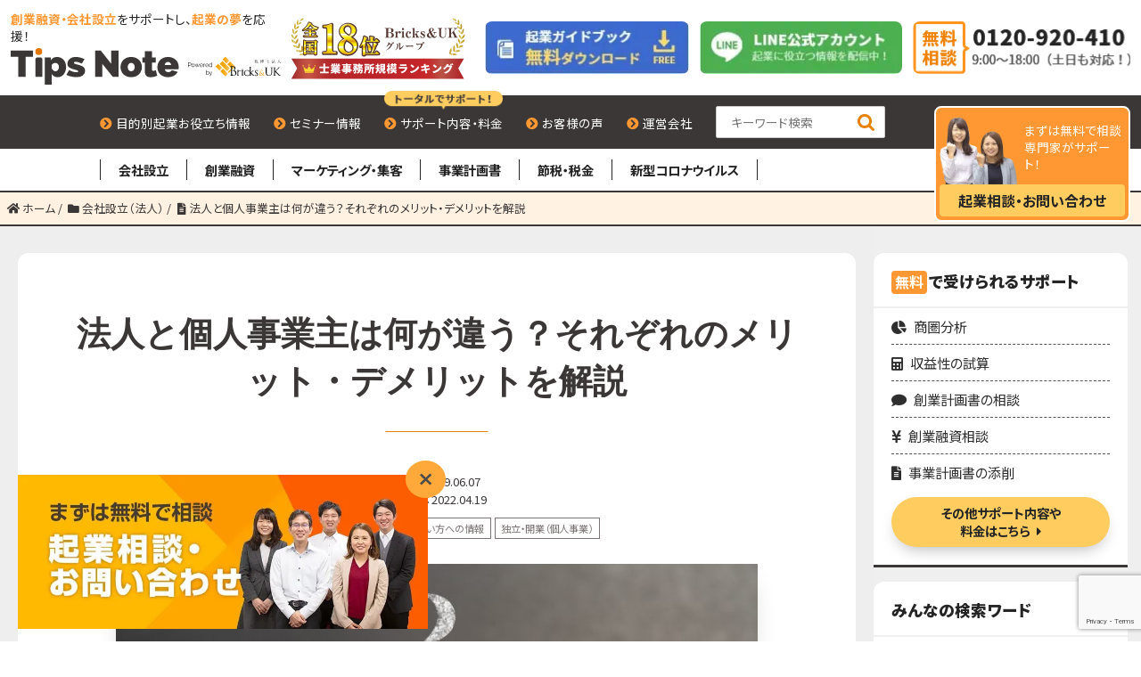

--- FILE ---
content_type: text/html; charset=UTF-8
request_url: https://tips-note.com/company-2019-06-07/
body_size: 79602
content:
<!DOCTYPE HTML><html lang="ja"><head prefix="og: http://ogp.me/ns# fb: http://ogp.me/ns/fb# article: http://ogp.me/ns/article#"><link rel="stylesheet" href="https://use.typekit.net/mhb6prt.css"><link href="https://fonts.googleapis.com/css2?family=Noto+Sans+JP:wght@400;700;900&display=swap" rel="stylesheet"><meta charset="UTF-8">  <script>(function(w, d, s, l, i) {
    w[l] = w[l] || [];
    w[l].push({
      'gtm.start': new Date().getTime(),
      event: 'gtm.js'
    });
    var f = d.getElementsByTagName(s)[0],
      j = d.createElement(s),
      dl = l != 'dataLayer' ? '&l=' + l : '';
    j.async = true;
    j.src =
      'https://www.googletagmanager.com/gtm.js?id=' + i + dl;
    f.parentNode.insertBefore(j, f);
  })(window, document, 'script', 'dataLayer', 'GTM-WXXB79M');</script>  <script src="https://kitchen.juicer.cc/?color=IMYwOr6+SRM=" async></script> <title>法人と個人事業主は何が違う？それぞれのメリット・デメリットを解説</title><meta name="viewport" content="width=device-width,initial-scale=1.0"> <script>function submitStop(e) {

    if (!e) var e = window.event;
    if (e.keyCode == 13)
      return false;
  }
  window.onload = function() {
    var list = document.getElementsByClassName("wpcf7-submit");
    for (var i = 0; i < list.length; i++) {
      if (list[i].type == 'email' || list[i].type == 'password' || list[i].type == 'text' || list[i].type == 'tel' ||
        list[i].type ==
        'number') {
        list[i].onkeypress = function(event) {
          return submitStop(event);
        };
      }
    }
  }</script> <script src="https://www.google.com/recaptcha/api.js" async="" defer=""></script> <meta name="description" content="独立開業や起業を決めたとき、あなたは法人か個人事業主のどちらを選択しますか？実はどちらが有利なのかは、事業内容・規模によって変ってくるため、それぞれの特徴を把握して決めることが大切です。ここではそのメリット・デメリットをわかりやすく解説します。" /><meta name="robots" content="max-image-preview:large" /><link rel="canonical" href="https://tips-note.com/company-2019-06-07/" /><meta name="generator" content="All in One SEO (AIOSEO) 4.6.3" />  <script async src="https://www.googletagmanager.com/gtag/js?id=UA-27177894-2"></script> <script>window.dataLayer = window.dataLayer || [];
 function gtag(){dataLayer.push(arguments);}
 gtag('js', new Date());

 gtag('config', 'UA-27177894-2');</script> <meta name="google" content="nositelinkssearchbox" /><style media="all">img:is([sizes=auto i],[sizes^="auto," i]){contain-intrinsic-size:3000px 1500px}
@charset "UTF-8";.clear{clear:both}.clearfix{*zoom:1;}.clearfix:before{display:inline-table}.clearfix:after{content:"";display:block;clear:both}abbr[title]{border-bottom:1px dotted}b,strong{font-weight:700}blockquote{clear:both;margin:0 0 28px;padding:30px 20px 35px 55px;position:relative;border:1px #e5e5e5 solid;background:#fafafa}blockquote:before{content:'';font-family:'FontAwesome';font-size:36px;color:#e7e7e7;position:absolute;top:10px;left:10px}blockquote cite{position:absolute;right:20px;bottom:10px;font-size:12px;color:gray}dfn{font-style:italic}mark{background:#ff0;color:#000}code,kbd,pre,samp{font-family:monospace,serif;_font-family:'courier new',monospace;font-size:1em;overflow-x:scroll}small{font-size:80%}sub,sup{font-size:75%;line-height:0;position:relative;vertical-align:baseline}sup{top:-.5em}sub{bottom:-.25em}form{margin:0}fieldset{border:1px solid #e5e5e5;margin:0 2px;padding:.35em .625em .75em}legend{border:0;padding:0;white-space:normal;*margin-left:-7px;}button,input,select,textarea{font-size:100%;margin:0;vertical-align:baseline;*vertical-align:middle;}button,input{line-height:normal}button,html input[type=button],input[type=reset],input[type=submit],.btn{cursor:pointer;*overflow:visible;-webkit-appearance:none}button[disabled],input[disabled]{cursor:default}input[type=checkbox],input[type=radio]{box-sizing:border-box;padding:0;*height:13px;*width:13px;}input[type=search]{-webkit-appearance:textfield;box-sizing:border-box}input[type=search]::-webkit-search-cancel-button,input[type=search]::-webkit-search-decoration{-webkit-appearance:none}button::-moz-focus-inner,input::-moz-focus-inner{border:0;padding:0}textarea{overflow:auto;vertical-align:top}#searchform{overflow:hidden;background:#fff;border:1px solid #e5e5e5;padding-bottom:0;border-radius:2px}#searchform div{position:relative;padding-right:40px}#searchform label{display:none}#searchform input[type=text]{line-height:18px;padding:8px 13px;font-size:14px;width:100%;box-sizing:border-box;border:none;float:left}#searchform button{float:right;position:absolute;top:0;right:0;vertical-align:top;line-height:18px;border:none;border-radius:3px;width:40px;padding:8px 5px;-webkit-transition:background .3s ease-in-out;transition:background .3s ease-in-out;background:0 0;font-family:'FontAwesome';font-size:21px;color:gray}#searchform button:hover{cursor:pointer}.aligncenter,div.aligncenter{display:block;margin-left:auto;margin-right:auto}.alignright{float:right;margin-left:12px;margin-bottom:12px}.alignleft{float:left;margin-right:12px;margin-bottom:12px}.aligncenter{clear:both;margin-left:auto;margin-right:auto;display:block}.post-content blockquote{clear:both;margin:0 0 28px;padding:30px 20px 35px 55px;position:relative;border:1px #eee solid}.post-content blockquote:before{content:'';font-family:'FontAwesome';font-size:32px;color:#e7e7e7;position:absolute;top:20px;left:12px}.post-content blockquote cite{position:absolute;right:20px;bottom:10px;font-size:12px;color:gray}.post-content blockquote *:last-child{margin-bottom:0}.wp-caption{border:1px solid #ddd;text-align:center;background-color:#f3f3f3;padding-top:4px;padding-left:4px;padding-right:4px;margin:10px;max-width:100%;box-sizing:border-box;-khtml-border-radius:3px;border-radius:3px}.wp-caption.aligncenter{margin:10px auto}.wp-caption img{margin:0;padding:0;border:0 none}.wp-caption p.wp-caption-text{font-size:11px;line-height:17px;padding:0 4px 5px;margin:0}.content-none #searchform{max-width:400px}.pagetop{visibility:hidden;opacity:0;position:fixed;bottom:50px;right:50px;color:#fff}.pagetop span{display:block;border-radius:25px;background:#2b2b2b;width:50px;height:50px;text-align:center;line-height:40px;font-size:36px}.pagetop span i{color:#fff}.pagetop.show{visibility:visible;opacity:.8}@media screen and (max-width:991px){.pagetop{right:20px;bottom:20px}}.interview-profile{border:1px solid #d0cac4;padding:1.5% 3%;margin:3% 0;font-size:.9rem;line-height:120% !important}.interview-profile ul{margin:0 !important;padding:0 !important}.interview-profile ul li{list-style:none !important;font-size:.8rem !important;padding:0 !important;margin:0 !important}.interview-strong{font-size:1.2rem;background:linear-gradient(transparent 30%,#fce7bf 30%)}.interview-txt{color:#4389d0;font-size:.7rem}
@charset "UTF-8";abbr,address,article,aside,audio,b,blockquote,body,canvas,caption,cite,code,dd,del,details,dfn,div,dl,dt,em,fieldset,figcaption,figure,footer,form,h1,h2,h3,h4,h5,h6,header,hgroup,html,i,iframe,img,input,ins,kbd,label,legend,li,mark,menu,nav,object,ol,p,pre,q,samp,section,small,span,strong,sub,summary,sup,table,tbody,td,textarea,tfoot,th,thead,time,tr,ul,var,video{margin:0;padding:0;border:0;outline:0;font-size:100%;vertical-align:baseline;background:0 0;-o-box-sizing:border-box;-ms-box-sizing:border-box;-webkit-box-sizing:border-box;box-sizing:border-box;backface-visibility:hidden;-webkit-backface-visibility:hidden;font-family:'ヒラギノ角ゴシック Pro','Hiragino Kaku Gothic Pro',游ゴシック体,'Yu Gothic',YuGothic,メイリオ,Meiryo,sans-serif;-webkit-font-feature-settings:"palt";font-feature-settings:"palt"}body{line-height:1}article,aside,details,figcaption,figure,footer,header,hgroup,menu,nav,section{display:block}nav ul{list-style:none}blockquote,q{quotes:none}blockquote:after,blockquote:before,q:after,q:before{content:'';content:none}a{margin:0;padding:0;font-size:100%;vertical-align:baseline;background:0 0}ins{background-color:#ff9;color:#000;text-decoration:none}mark{background-color:#ff9;color:#000;font-style:italic;font-weight:700}del{text-decoration:line-through}abbr[title],dfn[title]{border-bottom:1px dotted;cursor:help}table{border-collapse:collapse;border-spacing:0}li{list-style:none}hr{display:block;height:1px;border:0;border-top:1px solid #ccc;margin:1em 0;padding:0}input,select{vertical-align:middle}strong{font-weight:400}img{max-width:100%;height:auto}.fix:after,.fix:before{content:"";display:table}.fix:after{clear:both}.fix{*zoom:1}a:not(.btn):not(.submit-button):hover{text-decoration:underline !important;-webkit-text-decoration-color:#e78200 !important;text-decoration-color:#e78200 !important;-webkit-text-decoration-style:dotted !important;text-decoration-style:dotted !important}.header-container{position:relative}@media screen and (max-width:599px){.header-container{border-top:8px solid #3b3737;margin-bottom:20px}}@media screen and (min-width:600px){.header-container{border-top:10px solid #3b3737;display:-webkit-box;display:-ms-flexbox;display:flex;-ms-flex-wrap:wrap;flex-wrap:wrap;margin-bottom:40px}}.-sub .header-container{margin-bottom:0}.header-container>.inner-wrapper{display:-webkit-box;display:-ms-flexbox;display:flex;-webkit-box-flex:wrap;-ms-flex:wrap;flex:wrap;width:100%;-webkit-box-align:center;-ms-flex-align:center;align-items:center}.single .header-container{margin-bottom:0}.logo-main{font-weight:400}@media screen and (max-width:599px){.logo-main{width:100%;padding-top:20px;padding-bottom:20px}}@media screen and (min-width:600px){.logo-main{width:100%;display:-webkit-box;display:-ms-flexbox;display:flex;padding-top:20px;padding-bottom:15px;-webkit-box-align:center;-ms-flex-align:center;align-items:center}}.logo-main>span{font-weight:400;display:block;font-size:.8em;line-height:1.2}@media screen and (max-width:599px){.logo-main>span{margin-top:12px;width:72%}}@media screen and (min-width:600px){.logo-main>span{margin-left:5%}}#nav-icon1{display:-webkit-box;display:-ms-flexbox;display:flex;padding:8px 0;-webkit-box-orient:vertical;-webkit-box-direction:normal;-ms-flex-direction:column;flex-direction:column;-ms-flex-pack:distribute;justify-content:space-around;-webkit-box-align:center;-ms-flex-align:center;align-items:center;z-index:1500;width:50px;height:50px;-webkit-transition:all .4s ease-in;-o-transition:all .4s ease-in;transition:all .4s ease-in;background:#fff;cursor:pointer}@media screen and (max-width:599px){#nav-icon1{padding:13px 10px;position:absolute;right:3%;top:70px}}@media screen and (min-width:600px){#nav-icon1{padding:10px 8px}}#nav-icon1>.bar{background:#e78200;width:100%;height:3px;-webkit-transition:all .4s ease-in-out;-o-transition:all .4s ease-in-out;transition:all .4s ease-in-out}#nav-icon1.open{position:fixed}@media screen and (min-width:600px){#nav-icon1.open{right:5%}}@media screen and (max-width:599px){#nav-icon1.open{right:calc(95% - 50px)}}#nav-icon1.open>.bar:first-child{-webkit-transform:translate(0,.58em) rotate(45deg);-ms-transform:translate(0,.58em) rotate(45deg);transform:translate(0,.58em) rotate(45deg);-webkit-transform-origin:center;-ms-transform-origin:center;transform-origin:center}@media screen and (max-width:599px){#nav-icon1.open>.bar:first-child{-webkit-transform:translate(0,6px) rotate(45deg);-ms-transform:translate(0,6px) rotate(45deg);transform:translate(0,6px) rotate(45deg)}}#nav-icon1.open>.bar:nth-child(2){opacity:0;-webkit-transform:translate(-40px,0);-ms-transform:translate(-40px,0);transform:translate(-40px,0)}#nav-icon1.open>.bar:last-child{-webkit-transform:translate(0,-.57em) rotate(135deg);-ms-transform:translate(0,-.57em) rotate(135deg);transform:translate(0,-.57em) rotate(135deg)}@media screen and (max-width:599px){#nav-icon1.open>.bar:last-child{-webkit-transform:translate(0,-10px) rotate(135deg);-ms-transform:translate(0,-10px) rotate(135deg);transform:translate(0,-10px) rotate(135deg)}}.gnav-container{-webkit-transition:all .4s ease-in;-o-transition:all .4s ease-in;transition:all .4s ease-in;position:fixed;top:0;right:-100%;width:60%;height:100%;top:0;bottom:0;background:#fff;z-index:1000;-webkit-box-shadow:-10px 0 20px -5px rgba(59,55,55,.25);box-shadow:-10px 0 20px -5px rgba(59,55,55,.25);overflow-y:scroll}.gnav-container .menu-item-has-children>a{font-weight:700;font-size:.9em;background:#3b3737;color:#fff !important;text-align:center;padding:.2em 0 .3em;margin-bottom:8px;display:block;text-decoration:none;padding:.55em 1em;line-height:1.2}@media screen and (max-width:599px){.gnav-container{width:80%;height:100%;padding:5%}.gnav-container .menu-item-has-children>a{font-size:.9em;background:#3b3737;color:#fff;text-align:center;padding:.2em 0 .3em;margin-bottom:8px}}@media screen and (min-width:600px){.gnav-container{padding:10% 5% 0}}.gnav-container .sub-menu{width:100%;display:-webkit-box;display:-ms-flexbox;display:flex;-webkit-box-pack:center;-ms-flex-pack:center;justify-content:center;-webkit-box-align:center;-ms-flex-align:center;align-items:center;-webkit-box-orient:vertical;-webkit-box-direction:normal;-ms-flex-direction:column;flex-direction:column;margin-bottom:16px}.gnav-container.open{top:0;right:0;bottom:0}.gnav-container.open:before{opacity:1;visibility:visible}.menu-item{width:100%}.menu-item>a{display:block;font-size:.9em;padding:.5em 1em;color:#3b3737;text-decoration:none;-webkit-transition:all .2s ease;-o-transition:all .2s ease;transition:all .2s ease;position:relative;border:1px solid #7d7575;margin-bottom:5px}.menu-item>a:hover{background:#fff;color:#e72c00;padding-left:2em}.navbg-black{position:fixed;left:0;top:0;right:0;bottom:0;background:rgba(59,55,55,.5);z-index:1000;-webkit-transition:all .2s .3s ease;-o-transition:all .2s .3s ease;transition:all .2s .3s ease;display:none}.navbg-black.open{visibility:visible;display:block;-webkit-animation:navbg .2s ease-in forwards;animation:navbg .2s ease-in forwards}@-webkit-keyframes navbg{0%{opacity:0}to{opacity:1}}@keyframes navbg{0%{opacity:0}to{opacity:1}}.second-nav{width:100%;background:#3b3737}.second-nav>.inner-wrapper{display:-webkit-box;display:-ms-flexbox;display:flex;padding-top:8px;padding-bottom:8px;-webkit-box-pack:justify;-ms-flex-pack:justify;justify-content:space-between}@media screen and (min-width:600px){.second-nav>.inner-wrapper{padding-left:5vw;padding-right:5vw}}.second-nav>.inner-wrapper>.item{width:48%}.second-nav>.inner-wrapper>.item .btn,.second-nav>.inner-wrapper>.item .submit-button{-webkit-transition:all .2s ease;-o-transition:all .2s ease;transition:all .2s ease}@media screen and (max-width:599px){.second-nav>.inner-wrapper>.item .btn,.second-nav>.inner-wrapper>.item .submit-button{font-size:.8em}}.second-nav>.inner-wrapper>.item .btn.current,.second-nav>.inner-wrapper>.item .btn:hover,.second-nav>.inner-wrapper>.item .current.submit-button,.second-nav>.inner-wrapper>.item .submit-button:hover{background:#e78200;color:#fff5e7;border-radius:3px}.link-to-home{display:block}@media screen and (min-width:600px){.link-to-home img{width:560px}}@media screen and (min-width:768px){#container{display:-webkit-box;display:-ms-flexbox;display:flex;-ms-flex-wrap:wrap;flex-wrap:wrap;-webkit-box-align:stretch;-ms-flex-align:stretch;align-items:stretch;background:#efefef}.home #container #main{width:100%}#container #main{width:calc(100% - 300px)}#container aside{width:300px;margin-right:0;margin-left:auto}}@media screen and (min-width:600px){.page-template-page-form #container #main{width:100%}}.inner-wrapper{margin-left:auto;margin-right:auto}@media screen and (max-width:599px){.inner-wrapper{padding:0}}@media screen and (min-width:600px){.inner-wrapper{padding-left:2%;padding-right:2%;max-width:1240px}}.column{display:-webkit-box;display:-ms-flexbox;display:flex;-webkit-box-pack:justify;-ms-flex-pack:justify;justify-content:space-between;-ms-flex-wrap:wrap;flex-wrap:wrap}@media screen and (max-width:599px){.column{-webkit-box-orient:vertical;-webkit-box-direction:normal;-ms-flex-direction:column;flex-direction:column}}@media screen and (max-width:599px){.column>.inner{width:auto}}@media screen and (max-width:599px){.column.-reverse{-webkit-box-orient:vertical;-webkit-box-direction:reverse;-ms-flex-direction:column-reverse;flex-direction:column-reverse}}@media screen and (min-width:600px){.column.-reverse{-webkit-box-orient:horizontal;-webkit-box-direction:reverse;-ms-flex-direction:row-reverse;flex-direction:row-reverse}}@media screen and (min-width:600px){.column.-column2>.inner{width:48%}}@media screen and (max-width:599px){.column.-column2>.inner:not(:last-child){margin-bottom:30px}}@media screen and (max-width:599px){.column.-column2.-two-third{margin-bottom:30px}}@media screen and (min-width:600px){.column.-column2.-two-third>.inner:first-child{width:70%}}@media screen and (max-width:599px){.column.-column2.-two-third>.inner:last-child{margin-bottom:1rem}}@media screen and (min-width:600px){.column.-column2.-two-third>.inner:last-child{width:30%}}@media screen and (min-width:600px){.column.-column3>.inner{width:31%}}@media screen and (max-width:599px){.column.-column3>.inner:not(:last-child){margin-bottom:30px}}.btn,.submit-button{background:#fff;padding:1em;color:#3b3737;text-decoration:none;font-weight:700;display:block;text-align:center}.-large.submit-button,.btn.-large{font-size:1.4em}.btn-frame{border:4px #3b3737 solid;-webkit-box-shadow:2px 3px 0 rgba(85,80,80,.8);box-shadow:2px 3px 0 rgba(85,80,80,.8);-webkit-transition:all .2s ease-in;-o-transition:all .2s ease-in;transition:all .2s ease-in}@media screen and (max-width:599px){.btn-frame{-webkit-box-shadow:3px 4px 0 rgba(85,80,80,.8);box-shadow:3px 4px 0 rgba(85,80,80,.8)}}.btn-frame:hover{-webkit-box-shadow:none;box-shadow:none;-webkit-transform:translate(2px,3px);-ms-transform:translate(2px,3px);transform:translate(2px,3px)}@media screen and (max-width:599px){.btn-frame:hover{-webkit-transform:translate(3px,5px);-ms-transform:translate(3px,5px);transform:translate(3px,5px)}}.btn-frame_white{border:4px #fff solid;background:0 0;color:#fff}#footer-nav a,.arrow,.jp-relatedposts-post-title .jp-relatedposts-post-a,.menu-item>a,.submit-button{position:relative;overflow:hidden}#footer-nav a:after,.arrow:after,.jp-relatedposts-post-title .jp-relatedposts-post-a:after,.menu-item>a:after,.submit-button:after{content:"";display:block;position:absolute;background-image:url(https://tips-note.com/wp-content/themes/tn_new/assets/images/cmn/icn-arrow_right_orange.svg);background-repeat:no-repeat;background-position:center;background-size:contain;right:3%;top:53%;-webkit-transform:translate(0,-50%);-ms-transform:translate(0,-50%);transform:translate(0,-50%);width:.9em;height:.9em;-webkit-transition:all .2s ease-in;-o-transition:all .2s ease-in;transition:all .2s ease-in}#footer-nav a:hover:after,.arrow:hover:after,.jp-relatedposts-post-title .jp-relatedposts-post-a:hover:after,.menu-item>a:hover:after,.submit-button:hover:after{right:-10%}#jp-relatedposts h3.jp-relatedposts-headline,.entry-content h2,.entry-content h3,.form-title,.post-cta .cta-post-title,.ttl{color:#3b3737}#jp-relatedposts h3.-ttl1.jp-relatedposts-headline,.-ttl1.form-title,.entry-content h2.-ttl1,.entry-content h3.-ttl1,.post-cta .-ttl1.cta-post-title,.ttl.-ttl1{line-height:1.4;position:relative;text-align:center;margin-bottom:30px}@media screen and (max-width:599px){#jp-relatedposts h3.-ttl1.jp-relatedposts-headline,.-ttl1.form-title,.entry-content h2.-ttl1,.entry-content h3.-ttl1,.post-cta .-ttl1.cta-post-title,.ttl.-ttl1{font-size:1.1em}}@media screen and (min-width:600px){#jp-relatedposts h3.-ttl1.jp-relatedposts-headline,.-ttl1.form-title,.entry-content h2.-ttl1,.entry-content h3.-ttl1,.post-cta .-ttl1.cta-post-title,.ttl.-ttl1{font-size:1.4em}}#jp-relatedposts h3.-ttl1.jp-relatedposts-headline:before,.-ttl1.form-title:before,.entry-content h2.-ttl1:before,.entry-content h3.-ttl1:before,.post-cta .-ttl1.cta-post-title:before,.ttl.-ttl1:before{content:"";width:100%;height:6px;background:#3b3737;display:block;position:absolute;top:50%;z-index:0;-webkit-transform:translate(0,-50%);-ms-transform:translate(0,-50%);transform:translate(0,-50%)}#jp-relatedposts h3.-ttl1.jp-relatedposts-headline>span,.-ttl1.form-title>span,.entry-content h2.-ttl1>span,.entry-content h3.-ttl1>span,.post-cta .-ttl1.cta-post-title>span,.ttl.-ttl1>span{display:inline-block;background:#fff;position:relative;margin:auto 3%}@media screen and (max-width:599px){#jp-relatedposts h3.-ttl1.jp-relatedposts-headline>span,.-ttl1.form-title>span,.entry-content h2.-ttl1>span,.entry-content h3.-ttl1>span,.post-cta .-ttl1.cta-post-title>span,.ttl.-ttl1>span{padding:.25em 1.25em}}@media screen and (min-width:600px){#jp-relatedposts h3.-ttl1.jp-relatedposts-headline>span,.-ttl1.form-title>span,.entry-content h2.-ttl1>span,.entry-content h3.-ttl1>span,.post-cta .-ttl1.cta-post-title>span,.ttl.-ttl1>span{padding:.25em 1.5em}}#jp-relatedposts h3.-ttl1.jp-relatedposts-headline>span:before,.-ttl1.form-title>span:before,.entry-content h2.-ttl1>span:before,.entry-content h3.-ttl1>span:before,.post-cta .-ttl1.cta-post-title>span:before,.ttl.-ttl1>span:before{content:"";display:block;position:absolute;top:0;bottom:0;left:0;width:.5em;border-top:3px solid #3b3737;border-left:3px solid #3b3737;border-bottom:3px solid #3b3737}#jp-relatedposts h3.-ttl1.jp-relatedposts-headline>span:after,.-ttl1.form-title>span:after,.entry-content h2.-ttl1>span:after,.entry-content h3.-ttl1>span:after,.post-cta .-ttl1.cta-post-title>span:after,.ttl.-ttl1>span:after{content:"";display:block;position:absolute;top:0;bottom:0;right:0;width:.5em;border-top:3px solid #3b3737;border-right:3px solid #3b3737;border-bottom:3px solid #3b3737}#jp-relatedposts h3.-ttl1.jp-relatedposts-headline,#jp-relatedposts h3.-ttl1.jp-relatedposts-headline>span,.-ttl1.form-title,.-ttl1.form-title>span,.entry-content h2.-ttl1,.entry-content h2.-ttl1>span,.entry-content h3.-ttl1,.entry-content h3.-ttl1>span,.post-cta .-ttl1.cta-post-title,.post-cta .-ttl1.cta-post-title>span,.ttl.-ttl1,.ttl.-ttl1>span{font-family:"游明朝",YuMincho,"ヒラギノ明朝 ProN W3","Hiragino Mincho ProN","HG明朝E","ＭＳ Ｐ明朝","ＭＳ 明朝",serif;font-weight:400;letter-spacing:1px}#jp-relatedposts h3.-ttl2.jp-relatedposts-headline,.-ttl2.form-title,.entry-content h2.-ttl2,.entry-content h3.-ttl2,.post-cta .-ttl2.cta-post-title,.ttl.-ttl2{font-family:"游ゴシック Medium","Yu Gothic Medium","游ゴシック体","YuGothic","ヒラギノ角ゴ ProN W3","Hiragino Kaku Gothic ProN","メイリオ","Meiryo","verdana",sans-serif;font-size:2em;font-weight:900;text-align:center;position:relative;padding-bottom:.8em;margin-bottom:1.2em;line-height:1.4}@media screen and (max-width:599px){#jp-relatedposts h3.-ttl2.jp-relatedposts-headline,.-ttl2.form-title,.entry-content h2.-ttl2,.entry-content h3.-ttl2,.post-cta .-ttl2.cta-post-title,.ttl.-ttl2{font-size:9vmin}}@media screen and (min-width:600px){#jp-relatedposts h3.-ttl2.jp-relatedposts-headline,.-ttl2.form-title,.entry-content h2.-ttl2,.entry-content h3.-ttl2,.post-cta .-ttl2.cta-post-title,.ttl.-ttl2{font-size:2.4em}}#jp-relatedposts h3.-ttl2.jp-relatedposts-headline:after,.-ttl2.form-title:after,.entry-content h2.-ttl2:after,.entry-content h3.-ttl2:after,.post-cta .-ttl2.cta-post-title:after,.ttl.-ttl2:after{content:"";width:3em;height:1px;background:#e78200;position:absolute;bottom:0;left:50%;-webkit-transform:translate(-50%,0);-ms-transform:translate(-50%,0);transform:translate(-50%,0)}#jp-relatedposts h3.-ttl3.jp-relatedposts-headline,.-ttl3.form-title,.entry-content h2.-ttl3,.entry-content h3.-ttl3,.post-cta .-ttl3.cta-post-title,.ttl.-ttl3{font-family:"游ゴシック Medium","Yu Gothic Medium","游ゴシック体","YuGothic","ヒラギノ角ゴ ProN W3","Hiragino Kaku Gothic ProN","メイリオ","Meiryo","verdana",sans-serif;font-size:1.4em;font-weight:700;margin-bottom:1.2em;line-height:1.4}.cta-solution-list>li,.txt,p{line-height:1.6;margin-bottom:1em;color:#3b3737}.cta-solution-list>li.-smaller,.txt.-smaller,p.-smaller{font-size:.5em}strong{color:#e72c00;font-weight:700}#jp-relatedposts h3.jp-relatedposts-headline strong,.entry-content h2 strong,.entry-content h3 strong,.form-title strong,.post-cta .cta-post-title strong,.ttl strong{position:relative;font-weight:900;font-family:"游ゴシック Medium","Yu Gothic Medium","游ゴシック体","YuGothic","ヒラギノ角ゴ ProN W3","Hiragino Kaku Gothic ProN","メイリオ","Meiryo","verdana",sans-serif;color:#3b3737;background:rgba(0,0,0,0) -webkit-gradient(linear,left top,left bottom,color-stop(60%,transparent),color-stop(0%,#ffc8c8)) repeat scroll 0 0;background:rgba(0,0,0,0) -webkit-linear-gradient(transparent 60%,#ffc8c8 0%) repeat scroll 0 0;background:rgba(0,0,0,0) -o-linear-gradient(transparent 60%,#ffc8c8 0%) repeat scroll 0 0;background:rgba(0,0,0,0) linear-gradient(transparent 60%,#ffc8c8 0%) repeat scroll 0 0}span[style="text-decoration: underline;"]{display:inline-block;position:relative;text-decoration:none !important}span[style="text-decoration: underline;"]:after{content:"";position:absolute;left:-.1em;right:-.1em;bottom:.4em;height:.5em;z-index:-1;background:-webkit-gradient(linear,right bottom,left top,from(rgba(255,255,0,.35)),to(rgba(255,255,0,.7)));background:-webkit-linear-gradient(right bottom,rgba(255,255,0,.35),rgba(255,255,0,.7));background:-o-linear-gradient(right bottom,rgba(255,255,0,.35),rgba(255,255,0,.7));background:linear-gradient(to left top,rgba(255,255,0,.35),rgba(255,255,0,.7));-webkit-transform:skewX(-15deg);-ms-transform:skewX(-15deg);transform:skewX(-15deg)}.img,.post-thumbnail img{-webkit-box-shadow:0px 8px 12px -5px rgba(0,0,0,.2);box-shadow:0px 8px 12px -5px rgba(0,0,0,.2)}figure figcaption{color:#706868;font-size:.9em;padding-top:0;margin-top:8px;text-align:center}.post-category-list{display:-webkit-box;display:-ms-flexbox;display:flex;-ms-flex-wrap:wrap;flex-wrap:wrap;padding-left:0 !important}.post-category-list>.item+.item{margin-left:10px}.post-category-list>.item a{display:inline-block;color:#7d7575;text-decoration:none;padding:.25em .6em;border:1px #7d7575 solid;font-size:.7em}@media screen and (max-width:599px){.post-category-list>.item a{font-size:.5em}}.breadcrumb{display:-webkit-box;display:-ms-flexbox;display:flex;padding:.5em 5% .4em;border-bottom:4px solid #3b3737;margin:0 auto}@media screen and (max-width:599px){.breadcrumb{-ms-flex-wrap:wrap;flex-wrap:wrap}}.breadcrumb>li{color:#3b3737;padding-right:.5em;line-height:1.6}@media screen and (max-width:599px){.breadcrumb>li{font-size:.7em;line-height:1.2}}@media screen and (min-width:600px){.breadcrumb>li{font-size:.8em}}.breadcrumb>li a{text-decoration:none;color:#3b3737}.breadcrumb>li br{display:none}.breadcrumb>li strong{font-weight:400;color:inherit}.page .hentry,.single .hentry{padding:64px 2%;background:#fff;margin:30px 0 10%;border-radius:12px;overflow:hidden}@media screen and (max-width:599px){.page .hentry,.single .hentry{margin:0;padding:4%;border-radius:0}}@media screen and (min-width:600px){.entry-header .post-title{padding-left:5%;padding-right:5%}}.entry-meta{text-align:center}@media screen and (min-width:600px){.entry-meta{display:-webkit-box;display:-ms-flexbox;display:flex;-webkit-box-pack:center;-ms-flex-pack:center;justify-content:center;-webkit-box-align:center;-ms-flex-align:center;align-items:center}}@media screen and (max-width:599px){.entry-meta>li{margin-bottom:8px}}.entry-meta>li:first-child{margin-right:10px;font-size:.8em;color:#3b3737}.entry-meta>li .post-category-list{display:-webkit-box;display:-ms-flexbox;display:flex;-webkit-box-pack:center;-ms-flex-pack:center;justify-content:center}@media screen and (max-width:599px){.entry-meta>li .post-category-list{margin-top:8px}}.entry-thumbnail>img{-webkit-box-shadow:0 16px 24px -8px rgba(59,55,55,.25);box-shadow:0 16px 24px -8px rgba(59,55,55,.25)}.single .entry-thumbnail{margin:24px auto 48px;width:100%}.post-thumbnail img{-webkit-transition:all .2s ease;-o-transition:all .2s ease;transition:all .2s ease;width:100%;-o-object-fit:cover;object-fit:cover}.post-thumbnail img:hover{-webkit-box-shadow:none;box-shadow:none;-webkit-transform:translate(0,2px);-ms-transform:translate(0,2px);transform:translate(0,2px)}@media screen and (max-width:599px){.loop-articles .post-thumbnail img{height:auto}}@media screen and (min-width:600px){.loop-articles .post-thumbnail img{height:220px}}.entry-content h2{z-index:100}.entry-content h2{display:block;font-family:"游ゴシック Medium","Yu Gothic Medium","游ゴシック体","YuGothic","ヒラギノ角ゴ ProN W3","Hiragino Kaku Gothic ProN","メイリオ","Meiryo","verdana",sans-serif;font-weight:900;padding:.4em .8em .45em;border-left:6px solid #e78200;-webkit-box-shadow:6px 10px 24px -8px rgba(155,87,0,.3);box-shadow:6px 10px 24px -8px rgba(155,87,0,.3);line-height:1.3;margin-bottom:1.2em;color:#3b3737;background:#fff}@media screen and (max-width:599px){.entry-content h2{font-size:1.4em}}@media screen and (min-width:600px){.entry-content h2{font-size:2em}}.entry-content h2:not(:nth-child(2)){margin-top:2em}.entry-content h3{display:inline-block;font-family:"游ゴシック Medium","Yu Gothic Medium","游ゴシック体","YuGothic","ヒラギノ角ゴ ProN W3","Hiragino Kaku Gothic ProN","メイリオ","Meiryo","verdana",sans-serif;font-weight:900;margin-top:1.6em;margin-bottom:1.2em;position:relative;display:inline-block;line-height:1.2}@media screen and (max-width:599px){.entry-content h3{font-size:1.2em;padding-bottom:.5em}}@media screen and (min-width:600px){.entry-content h3{font-size:1.6em;padding-bottom:.35em}}.entry-content h3:after{content:"";display:block;background:-webkit-gradient(linear,left top,right top,color-stop(5%,#fff),to(#e78200));background:-webkit-linear-gradient(left,#fff 5%,#e78200 100%);background:-o-linear-gradient(left,#fff 5%,#e78200 100%);background:linear-gradient(to right,#fff 5%,#e78200 100%);width:200%;height:4px;position:absolute;bottom:0;right:0;-webkit-transform:skewX(-45deg);-ms-transform:skewX(-45deg);transform:skewX(-45deg);-webkit-box-shadow:1px 2px 6px rgba(59,55,55,.15);box-shadow:1px 2px 6px rgba(59,55,55,.15)}.entry-content h4{display:block;background:#fff;padding:.7em 1em .72em .8em;font-size:1.25em;margin-bottom:16px;border-left:4px #e78200 solid;line-height:1.2}.entry-content p{line-height:2;margin-bottom:1.25em}.entry-content p strong{color:#3b3737}@media screen and (max-width:599px){.entry-content p{text-align:justify}}.entry-content ol,.entry-content ul{padding-left:1.2em;margin:1.5em 2em}.entry-content ol>li,.entry-content ul>li{font-size:1.15rem;margin-bottom:.9em;list-style:circle;font-family:serif;line-height:1.6}@media screen and (max-width:599px){.entry-content ol>li,.entry-content ul>li{margin-left:1rem}}.entry-content ol>li>ol,.entry-content ol>li>ul,.entry-content ul>li>ol,.entry-content ul>li>ul{margin-top:10px;margin-left:.5em}.entry-content ol>li>ol li,.entry-content ol>li>ul li,.entry-content ul>li>ol li,.entry-content ul>li>ul li{list-style:disc;font-size:.85em;line-height:1.6;margin-bottom:8px}.entry-content table{width:100%;border:3px #3b3737 solid;margin-bottom:1em}.entry-content table td,.entry-content table th{padding:.8em .5em}.entry-content table th{background:#ecebeb;border-right:2px solid #3b3737;border-bottom:2px solid #3b3737}.entry-content table td{border-right:2px solid #3b3737;border-bottom:2px solid #3b3737}.entry-content .wp-block-preformatted{padding:1em;border-radius:.5em;background:#bbb6b6}.smb-highlighter{background:-webkit-gradient(linear,left top,left bottom,color-stop(60%,transparent),color-stop(60%,rgba(255,253,107,.7)));background:-webkit-gradient(linear,left top,left bottom,color-stop(60%,transparent),color-stop(0,rgba(255,253,107,.7)));background:-webkit-linear-gradient(transparent 60%,rgba(255,253,107,.7) 0);background:-o-linear-gradient(transparent 60%,rgba(255,253,107,.7) 0);background:linear-gradient(transparent 60%,rgba(255,253,107,.7) 0)}@media screen and (min-width:600px){.post-footer{max-width:720px;margin:auto;background:0 0;padding:0}}@media screen and (min-width:600px){.post-footer-list{display:-webkit-box;display:-ms-flexbox;display:flex;-webkit-box-pack:center;-ms-flex-pack:center;justify-content:center;margin-top:32px;-ms-flex-wrap:wrap;flex-wrap:wrap}}.post-footer-list li{margin:0 4px 4px}.post-footer-list li a{padding:.35em .3;font-size:.7em;color:#3b3737;text-decoration:none}@media screen and (max-width:599px){.table-wrap{overflow:auto;background:-webkit-linear-gradient(right,rgba(255,255,255,0),#fff 15px) 0 0/50px 100%,-webkit-linear-gradient(right,rgba(255,255,255,0),rgba(0,0,0,.2)) 0 0/20px 100%,-webkit-linear-gradient(left,rgba(255,255,255,0),#fff 15px) right/50px 100%,-webkit-linear-gradient(left,rgba(255,255,255,0),rgba(0,0,0,.2)) right/20px 100%;background:-o-linear-gradient(right,rgba(255,255,255,0),#fff 15px) 0 0/50px 100%,-o-linear-gradient(right,rgba(255,255,255,0),rgba(0,0,0,.2)) 0 0/20px 100%,-o-linear-gradient(left,rgba(255,255,255,0),#fff 15px) right/50px 100%,-o-linear-gradient(left,rgba(255,255,255,0),rgba(0,0,0,.2)) right/20px 100%;background:linear-gradient(to left,rgba(255,255,255,0),#fff 15px) 0 0/50px 100%,linear-gradient(to left,rgba(255,255,255,0),rgba(0,0,0,.2)) 0 0/20px 100%,linear-gradient(to right,rgba(255,255,255,0),#fff 15px) right/50px 100%,linear-gradient(to right,rgba(255,255,255,0),rgba(0,0,0,.2)) right/20px 100%;background-repeat:no-repeat;background-attachment:local,scroll,local,scroll}.table-wrap:after{content:"← 横にスクロールすると全て見ることができます →";position:absolute;left:0;right:0;font-size:.7em;text-align:center;padding-top:1em;color:#646464}}.table-wrap table{border-collapse:collapse}.table-wrap th{white-space:nowrap}.table-wrap td{white-space:nowrap}.logo-main a img{-webkit-transition:all .2s ease;-o-transition:all .2s ease;transition:all .2s ease}.logo-main a img:hover{-webkit-transform:translate(-1px,-2px);-ms-transform:translate(-1px,-2px);transform:translate(-1px,-2px);-webkit-filter:drop-shadow(0 4px 3px rgba(59,55,55,.15));filter:drop-shadow(0 4px 3px rgba(59,55,55,.15))}#ez-toc-container{background:#f6f5f5 !important;border:1px solid #e0dede !important;padding:1.6em 2em !important}@media screen and (min-width:600px){#ez-toc-container{max-width:560px;margin:auto}}.page #ez-toc-container{display:none !important}.ez-toc-title{color:#e78200;margin-bottom:0}.entry-content .ez-toc-list,.entry-content .ez-toc-list ul{margin:4px auto 4px 1em}.entry-content .ez-toc-list>li,.entry-content .ez-toc-list ul>li{line-height:1;margin-bottom:4px}.entry-content .ez-toc-list{margin-top:4px;margin-bottom:4px}.entry-content .ez-toc-list>li{margin-bottom:4px;line-height:1}.ez-toc-list li a{color:#3b3737;text-decoration:none;font-size:12px}.category-container{padding-top:56px;background:#f1ede7}.category-list figure{margin-bottom:24px}#jp-relatedposts .category-list h3.jp-relatedposts-headline,.category-list #jp-relatedposts h3.jp-relatedposts-headline,.category-list .entry-content h2,.category-list .entry-content h3,.category-list .form-title,.category-list .post-cta .cta-post-title,.category-list .ttl,.entry-content h2 .category-list span,.entry-content h3 .category-list span,.post-cta .category-list .cta-post-title{margin-bottom:8px}.category-list .cta-solution-list>li,.category-list .txt{text-align:justify;font-size:.9em;line-height:1.4}@media screen and (min-width:600px){.category-list{display:-webkit-box;display:-ms-flexbox;display:flex;-webkit-box-pack:justify;-ms-flex-pack:justify;justify-content:space-between;-ms-flex-wrap:wrap;flex-wrap:wrap}.category-list>.item{width:23%;margin-bottom:56px}}@media screen and (max-width:599px){.category-list>.item{margin-bottom:60px}}.cat-content{margin:64px auto 56px}.lkc-thumbnail-img{-o-object-fit:cover;object-fit:cover}.lkc-info{padding-top:8px !important}.container-aboutus{padding-top:40px;padding-bottom:24px}.container-aboutus .inner-wrapper{padding-top:8px;clear:both}.container-aboutus .inner-wrapper:after,.container-aboutus .inner-wrapper:before{content:"";display:table}.container-aboutus .inner-wrapper:after{clear:both}@media screen and (max-width:599px){.container-aboutus .inner-wrapper figure{margin-bottom:20px}}@media screen and (min-width:600px){.container-aboutus .inner-wrapper figure{float:left;display:block;width:25%}}@media screen and (min-width:600px){#jp-relatedposts .container-aboutus .inner-wrapper>h3.jp-relatedposts-headline,.container-aboutus #jp-relatedposts .inner-wrapper>h3.jp-relatedposts-headline,.container-aboutus .cta-solution-list.inner-wrapper>li,.container-aboutus .entry-content h2 .inner-wrapper>span,.container-aboutus .entry-content h3 .inner-wrapper>span,.container-aboutus .inner-wrapper>.form-title,.container-aboutus .inner-wrapper>.ttl,.container-aboutus .inner-wrapper>.txt,.container-aboutus .post-cta .inner-wrapper>.cta-post-title,.entry-content h2 .container-aboutus .inner-wrapper>span,.entry-content h3 .container-aboutus .inner-wrapper>span,.post-cta .container-aboutus .inner-wrapper>.cta-post-title{margin-left:28%}}.home-bnr{max-width:960px;margin:0 auto 32px}.loop-articles{padding-top:20px;padding-bottom:20px}@media screen and (min-width:768px){.loop-articles .column:after{content:"";width:31%}}@media screen and (min-width:600px){.container-topics{margin-bottom:40px}}@media screen and (max-width:599px){.container-topics:first-child{width:100%;margin-bottom:40px}.container-topics:first-child .-ttl3{margin-bottom:0}}@media screen and (max-width:767px){.container-topics:not(:first-child){margin-bottom:24px}.container-topics:not(:first-child)>.post-thumbnail{width:25%;float:left}.container-topics:not(:first-child) .header-topics,.container-topics:not(:first-child) .post-content{padding-left:29%}.container-topics:not(:first-child) .-ttl3{font-size:.9em;margin-bottom:0}.container-topics:not(:first-child) .-ttl3>a{padding-top:0}}@media screen and (min-width:768px){.container-topics{width:31%}}#jp-relatedposts .header-topics>h3.jp-relatedposts-headline a,.entry-content h2 .header-topics>span a,.entry-content h3 .header-topics>span a,.header-topics>.form-title a,.header-topics>.ttl a,.post-cta .header-topics>.cta-post-title a{display:block;padding:.45em 0 0;line-height:1.4;color:#3b3737;text-decoration:none}.which-one{display:-webkit-box;display:-ms-flexbox;display:flex;margin-top:30px;margin-bottom:80px}@media screen and (min-width:600px){.which-one{-webkit-box-pack:justify;-ms-flex-pack:justify;justify-content:space-between}}@media screen and (max-width:599px){.which-one{-webkit-box-orient:vertical;-webkit-box-direction:normal;-ms-flex-direction:column;flex-direction:column}}.which-one>.item .btn,.which-one>.item .submit-button{padding:1.25em 1em}@media screen and (max-width:599px){.which-one>.item .btn,.which-one>.item .submit-button{font-size:1.2em}}@media screen and (min-width:600px){.which-one>.item .btn,.which-one>.item .submit-button{font-size:1.4em}}@media screen and (max-width:599px){.which-one>.item{margin-top:20px}}@media screen and (min-width:600px){.which-one>.item{width:48%}}.home-category{margin-top:40px;margin-bottom:56px}.pagination{text-align:center;margin:auto auto 40px}.pagination>.inactive{display:inline-block;padding:.5em .55em .45em;border:1px #3b3737 solid;color:#3b3737;text-decoration:none;margin:0 2px}.pagination>.current{display:inline-block;padding:.5em .55em .45em;border:1px solid transparent;background:#3b3737;color:#fff;line-height:1}.pagination a{display:inline-block;padding:.5em .55em .45em;margin:0 2px;border:1px #3b3737 dotted;-webkit-transition:all .2s ease-in;-o-transition:all .2s ease-in;transition:all .2s ease-in}.pagination a:hover{background:#3b3737;color:#fff}@media screen and (min-width:600px){.page .entry-content,.single .entry-content{max-width:720px;margin:auto}}.form-title{font-size:1em;font-weight:700;margin-bottom:8px}.form-title>span{font-size:.6em;border-radius:3px;padding:3px 4px 2px;display:inline-block;margin-left:6px}.bg_red{background:#e72c00;border:1px #e78200 solid;color:#fff}.option{border:1px #3b3737 solid;color:#3b3737}.form-field{border:2px #3b3737 solid;padding:.4em .6em;font-size:1.2em;background:#fff}.form-field:not(select){width:100%}.form-field:not(select):focus{background:#ffb24e}.pp_container{width:80%;height:250px;margin:32px auto 48px;overflow:scroll;padding:1em 1.25em;border:2px solid #3b3737;border-radius:3px}.pp_container p{font-size:.8em;margin-bottom:.5em}.pp_container ul li{font-size:.8em;margin-bottom:.25em}.submit-button{display:block;border:2px solid #3b3737 !important;background:#e78200;width:80%;margin:24px auto auto;font-size:1.2em}.bzb-sns-btn{display:-webkit-box;display:-ms-flexbox;display:flex;-ms-flex-wrap:wrap;flex-wrap:wrap;-webkit-box-pack:center;-ms-flex-pack:center;justify-content:center;margin:24px auto}.bzb-sns-btn>li{margin:auto 4px;list-style:none !important}.addtoany_content{margin:48px 0 0 !important;text-align:center}.post-cta{padding:24px 0 72px;background:#f1ede7;max-width:980px;margin:32px auto}@media screen and (max-width:599px){.post-cta{width:100%;margin-left:auto;padding-left:3%;padding-right:3%}}.post-cta>.inner-wrapper{max-width:720px;margin:auto;padding:0}.post-cta .cta-post-title{display:block;font-family:"游ゴシック Medium","Yu Gothic Medium","游ゴシック体","YuGothic","ヒラギノ角ゴ ProN W3","Hiragino Kaku Gothic ProN","メイリオ","Meiryo","verdana",sans-serif;font-weight:900;padding:.4em .8em .45em;border-left:6px solid #e78200;-webkit-box-shadow:6px 10px 24px -8px rgba(155,87,0,.3);box-shadow:6px 10px 24px -8px rgba(155,87,0,.3);line-height:1.3;margin-bottom:1.2em;color:#3b3737;background:#fff}@media screen and (max-width:599px){.post-cta .cta-post-title{font-size:1.4em}}@media screen and (min-width:600px){.post-cta .cta-post-title{font-size:2em}}.post-cta .cta-post-title:not(:nth-child(2)){margin-top:2em}.post-cta .btn-cta{background:orange !important;padding:1em 0 1.15em;width:100%}.post-cta .btn-cta:after{background-image:url(https://tips-note.com/wp-content/themes/tn_new/assets/images/cmn/icn-arrow_right_black.svg) !important}.post-cta-image{max-width:320px;margin:32px auto;-webkit-filter:drop-shadow(0 8px 8px rgba(59,55,55,.1));filter:drop-shadow(0 8px 8px rgba(59,55,55,.1))}.cta-nayami{margin:64px auto}.cta-nayami>li{font-size:1.1em;margin-bottom:1.2em;background-repeat:no-repeat;background-position:left center;background-size:.96em;padding-left:1.25em;list-style:none !important}.cta-nayami>li:nth-of-type(odd){background-image:url(https://tips-note.com/wp-content/themes/tn_new/assets/images/cmn/icn-nayami-white.svg)}.cta-nayami>li:nth-of-type(2n){background-image:url(https://tips-note.com/wp-content/themes/tn_new/assets/images/cmn/icn-nayami-black.svg)}.cta-solution-list{padding-left:1.2em;margin:2em auto}.cta-solution-list>li{font-size:1.15rem;margin-bottom:.6em;list-style:circle}.side-widget-area .side-widget{margin:24px auto}div.whatsnew dd,div.whatsnew dt{font-size:.8em}div.whatsnew .newmark{font-size:.5em !important;border-radius:3px !important;padding:4px 2px}.side-title-inner{display:block;font-size:1em;margin-bottom:16px;border-left:4px #e78200 solid;padding:4px 8px 4px}.tagcloud{font-size:.8em}.tagcloud a{color:#3b3737;padding:4px 8px;display:inline-block}.jp-relatedposts-post-title .jp-relatedposts-post-a{display:inline-block;color:#3b3737;font-weight:700 !important;margin:8px auto 0;padding-right:1.6em}.jp-relatedposts-headline em{font-size:1em !important}#jp-relatedposts{padding-top:0 !important;margin-top:0 !important}#jp-relatedposts h3.jp-relatedposts-headline em:before{border-top:none !important;margin-bottom:0 !important}.inline-cta{padding:5%;background:#f1ede7}.inline-cta h4{line-height:1.4;font-size:1.1em;margin-bottom:16px}.inline-cta p{line-height:1.6;font-size:.9em}@media screen and (min-width:600px){.inline-cta .wp-block-columns{max-width:720px;margin:auto}}.liquid_connect_content_copy{display:none !important}.liquid_connect[class*=liquid_connect_modal] .liquid_connect_inner{padding:5px !important}.sns-container{padding:34px 0}@media screen and (min-width:600px){.sns-container{max-width:720px;margin:auto}.sns-container>div{width:45%}}#jp-relatedposts h3.jp-relatedposts-headline{display:block;font-family:"游ゴシック Medium","Yu Gothic Medium","游ゴシック体","YuGothic","ヒラギノ角ゴ ProN W3","Hiragino Kaku Gothic ProN","メイリオ","Meiryo","verdana",sans-serif !important;font-weight:900 !important;margin-top:1.6em !important;margin-bottom:1.2em !important;position:relative;display:inline-block;line-height:1.2}@media screen and (max-width:599px){#jp-relatedposts h3.jp-relatedposts-headline{font-size:1.2em !important;padding-bottom:.5em}}@media screen and (min-width:600px){#jp-relatedposts h3.jp-relatedposts-headline{font-size:1.6em !important;padding-bottom:.35em}}#jp-relatedposts h3.jp-relatedposts-headline:after{content:"";display:block;background:-webkit-gradient(linear,left top,right top,color-stop(5%,#fff),to(#e78200));background:-webkit-linear-gradient(left,#fff 5%,#e78200 100%);background:-o-linear-gradient(left,#fff 5%,#e78200 100%);background:linear-gradient(to right,#fff 5%,#e78200 100%);width:200%;height:4px;position:absolute;bottom:0;right:0;-webkit-transform:skewX(-45deg);-ms-transform:skewX(-45deg);transform:skewX(-45deg);-webkit-box-shadow:1px 2px 6px rgba(59,55,55,.15);box-shadow:1px 2px 6px rgba(59,55,55,.15)}#jp-relatedposts h3.jp-relatedposts-headline em:before{content:"" !important}@media screen and (max-width:599px){.about-us{padding:5%}}@media screen and (min-width:600px){.about-us{padding:5% 10%}}#jp-relatedposts .about-us h3.-ttl3.jp-relatedposts-headline span,.about-us #jp-relatedposts h3.-ttl3.jp-relatedposts-headline span,.about-us .-ttl3.form-title span,.about-us .entry-content h2.-ttl3 span,.about-us .entry-content h3.-ttl3 span,.about-us .post-cta .-ttl3.cta-post-title span,.about-us .ttl.-ttl3 span,.entry-content h2 .about-us span.-ttl3 span,.entry-content h3 .about-us span.-ttl3 span,.post-cta .about-us .-ttl3.cta-post-title span{font-size:.85em;padding-left:.35em;border-left:4px solid #e78200;margin-bottom:16px}#jp-relatedposts .about-us h3.-ttl4.jp-relatedposts-headline,.about-us #jp-relatedposts h3.-ttl4.jp-relatedposts-headline,.about-us .-ttl4.form-title,.about-us .entry-content h2.-ttl4,.about-us .entry-content h3.-ttl4,.about-us .post-cta .-ttl4.cta-post-title,.about-us .ttl.-ttl4,.entry-content h2 .about-us span.-ttl4,.entry-content h3 .about-us span.-ttl4,.post-cta .about-us .-ttl4.cta-post-title{margin:1em 0;line-height:1.4}@media screen and (min-width:600px){.about-us .box-aboutus{padding-right:8%}}.about-us .box-aboutus .cta-solution-list>li,.about-us .box-aboutus .txt{font-size:.8em;text-align:justify}.about-us .box-aboutus a{display:block;margin-top:.5em}.side-bnr-area{position:-webkit-sticky;position:sticky;top:0}@media screen and (max-width:599px){.side-bnr-area{padding:0 5%;margin:64px auto}}@media screen and (max-width:599px){.container-form{padding:5%;background:#ffdeb4}}@media screen and (min-width:600px){.container-form{padding:0 5% 0 3%;background:#ffdeb4}}span.wpcf7-list-item{display:inline-block;font-size:1.25rem;margin-left:0;padding:0 8px 8px 0}span.wpcf7-list-item .wpcf7-list-item-label{cursor:pointer;display:inline-block;padding:.35em .5em;border:2px solid #e78200;background:#fff;border-radius:2px;-webkit-transition:all .2s ease;-o-transition:all .2s ease;transition:all .2s ease}span.wpcf7-list-item input{display:none}span.wpcf7-list-item input:checked+.wpcf7-list-item-label{background-color:#e78200;color:#fff}.selector{position:relative;border:2px solid #3b3737;border-radius:2px;background:#fff}.selector select{width:100%;padding-right:1em;cursor:pointer;text-indent:.01px;-o-text-overflow:ellipsis;text-overflow:ellipsis;border:none;outline:none;background:0 0;background-image:none;-webkit-box-shadow:none;box-shadow:none;-webkit-appearance:none;-moz-appearance:none;appearance:none}.selector select::-ms-expand{display:none}.selector:before{position:absolute;top:.8em;right:.9em;width:0;height:0;padding:0;content:'';border-left:6px solid transparent;border-right:6px solid transparent;border-top:6px solid #3b3737;pointer-events:none}.selector select{padding:8px 38px 8px 8px;color:#3b3737}#footer{clear:both;background:#3b3737;color:#fff;padding:64px 0 0}#footer .cta-solution-list>li,#footer .txt{color:#fff;line-height:1.8}#footer #jp-relatedposts h3.jp-relatedposts-headline,#footer .entry-content h2,#footer .entry-content h3,#footer .form-title,#footer .post-cta .cta-post-title,#footer .ttl,#jp-relatedposts #footer h3.jp-relatedposts-headline,.entry-content h2 #footer span,.entry-content h3 #footer span,.post-cta #footer .cta-post-title{color:#fff;text-align:center;margin-top:24px}#footer #jp-relatedposts h3.-ttl3.jp-relatedposts-headline,#footer .-ttl3.form-title,#footer .entry-content h2.-ttl3,#footer .entry-content h3.-ttl3,#footer .post-cta .-ttl3.cta-post-title,#footer .ttl.-ttl3,#jp-relatedposts #footer h3.-ttl3.jp-relatedposts-headline,.entry-content h2 #footer span.-ttl3,.entry-content h3 #footer span.-ttl3,.post-cta #footer .-ttl3.cta-post-title{font-size:1.2em;font-weight:700}#footer .btn,#footer .submit-button{max-width:320px;margin:auto}.footerlogo{margin:56px auto 16px}@media screen and (max-width:599px){.footerlogo{width:80%}}@media screen and (min-width:600px){.footerlogo{width:240px}}@media screen and (min-width:600px){.footer-tel{font-size:48px;font-family:"游ゴシック Medium","Yu Gothic Medium","游ゴシック体","YuGothic","ヒラギノ角ゴ ProN W3","Hiragino Kaku Gothic ProN","メイリオ","Meiryo","verdana",sans-serif;font-weight:700;text-align:center}}@media screen and (max-width:599px){.footer-tel{font-size:12vmin;font-weight:700;font-family:"游ゴシック Medium","Yu Gothic Medium","游ゴシック体","YuGothic","ヒラギノ角ゴ ProN W3","Hiragino Kaku Gothic ProN","メイリオ","Meiryo","verdana",sans-serif;text-align:center}}.footer-tel_time{text-align:center;font-weight:400;margin:auto;position:relative;padding:10px;margin-top:10px;margin-bottom:24px;font-size:.4em !important}.footer-tel_time:before{content:"";display:block;height:1px;position:absolute;top:0;left:50%;background:#fff;-webkit-transform:translate(-50%,0);-ms-transform:translate(-50%,0);transform:translate(-50%,0)}@media screen and (min-width:600px){.footer-tel_time:before{width:240px}}@media screen and (max-width:599px){.footer-tel_time:before{width:90%}}.footer-01{padding:0 5%;margin:24px auto 16px}@media screen and (min-width:600px){#footer-nav{display:-webkit-box;display:-ms-flexbox;display:flex;-ms-flex-wrap:wrap;flex-wrap:wrap;-webkit-box-pack:justify;-ms-flex-pack:justify;justify-content:space-between}#footer-nav>.menu-item{width:31%}#footer-nav:after{content:"";display:block;width:31%}}#footer-nav a{color:#fff;display:block;padding:.6em .5em .45em;line-height:1;font-size:.8em}#footer-nav a:hover{color:#3b3737 !important}#footer-nav .menu-item-has-children{text-align:center;font-weight:700}#footer-nav .menu-item-has-children>a{color:#3b3737;background:#fff;color:#3b3737;padding:.75em 1em;margin-bottom:16px}.copyright{text-align:center;font-size:.6em;padding:24px 0 0;color:#fff;margin-bottom:0}.ta-c{text-align:center !important}.ta-r{text-align:right !important}.ta-l{text-align:left !important}.mt0{margin-top:0 !important}.mb0{margin-bottom:0 !important}.mt10{margin-top:10px !important}.mb10{margin-bottom:10px !important}.mt20{margin-top:20px !important}.mb20{margin-bottom:20px !important}.mt30{margin-top:30px !important}.mb30{margin-bottom:30px !important}.mt40{margin-top:40px !important}.mb40{margin-bottom:40px !important}.mt50{margin-top:50px !important}.mb50{margin-bottom:50px !important}.mt60{margin-top:60px !important}.mb60{margin-bottom:60px !important}.mt70{margin-top:70px !important}.mb70{margin-bottom:70px !important}.mt80{margin-top:80px !important}.mb80{margin-bottom:80px !important}.mt90{margin-top:90px !important}.mb90{margin-bottom:90px !important}.mt100{margin-top:100px !important}.mb100{margin-bottom:100px !important}.mt110{margin-top:110px !important}.mb110{margin-bottom:110px !important}.column>.inner{width:100%}.simulation-point{background-color:#fcf4e5;padding:3% 5%;background-image:url(https://sp-ao.shortpixel.ai/client/to_auto,q_lossy,ret_img/https://tips-note.com/wp-content/themes/tn_new/assets/images/cmn/simulation.png);background-repeat:no-repeat;background-position:right bottom;margin-bottom:5%}.simulation-point h2{font-family:"游ゴシック Medium","Yu Gothic Medium","游ゴシック体","YuGothic","ヒラギノ角ゴ ProN W3","Hiragino Kaku Gothic ProN","メイリオ","Meiryo","verdana",sans-serif;font-size:1.7rem;font-weight:700;text-align:center;background:0 0 !important;border:none !important;box-shadow:none !important}.simulation-point h2 span{border-bottom:4px solid #f5a305 !important}.simulation-point ul li{color:#e9504f;list-style:none;font-family:"游ゴシック Medium","Yu Gothic Medium","游ゴシック体","YuGothic","ヒラギノ角ゴ ProN W3","Hiragino Kaku Gothic ProN","メイリオ","Meiryo","verdana",sans-serif;font-size:1.4rem;font-weight:700;background-image:url(https://sp-ao.shortpixel.ai/client/to_auto,q_lossy,ret_img/https://tips-note.com/wp-content/themes/tn_new/assets/images/cmn/simulation-icon.png);background-repeat:no-repeat;background-size:5.5%;padding-left:7%;line-height:130%}.simulation-point ul li span{font-size:.9rem;line-height:110% !important}.simulation-point p{padding-right:35%}@media screen and (max-width:599px){.simulation-point ul li{background-size:8%;padding-left:8.5%;line-height:110%}.simulation-point p{line-height:130%}}.entry-content strong{background:linear-gradient(transparent 50%,#ff0 50%)}.entry-content em{color:#ff773e;font-style:normal;font-weight:700;font-size:1.1rem}.talk-txt{margin:5% 0 0;font-size:1.1rem}h2.question{color:#fff !important;font-size:1.5rem !important;border:none !important;box-shadow:none !important;background-color:#fda426 !important;line-height:120% !important;position:relative;padding:1% 0 1% 5%}h2.question:before{content:'';position:absolute;top:50%;left:1.5%;display:inline-block;width:2.5%;height:5px;background-color:#fff}.talk-m dt{color:#fff;display:table;font-weight:700;padding:.5% 2% .5% 6%;margin:0 2% 0 0;line-height:150%;float:left;background-color:#2a9b9e;background-image:url(https://sp-ao.shortpixel.ai/client/to_auto,q_lossy,ret_img/https://tips-note.com/wp-content/themes/tn_new/assets/images/page/talk-m.png);background-size:50%;background-position:5% top;background-repeat:no-repeat;border-radius:5px}.talk-m dd{margin-bottom:4%;line-height:180%}.talk-m dd strong{color:#000 !important;font-size:1.1rem;background:linear-gradient(transparent 50%,#b2e5e6 50%);font-weight:700}.talk-n dt{color:#fff;display:table;font-weight:700;padding:.5% 2% .5% 6%;margin:0 2% 0 0;line-height:150%;float:left;background-color:#fcd210;border-radius:5px;background-image:url(https://sp-ao.shortpixel.ai/client/to_auto,q_lossy,ret_img/https://tips-note.com/wp-content/themes/tn_new/assets/images/page/talk-n.png);background-size:50%;background-position:5% top;background-repeat:no-repeat}.talk-n dd{margin-bottom:4%;line-height:180%}.talk-n dd strong{color:#000 !important;font-size:1.1rem;background:linear-gradient(transparent 50%,#fdf1b9 50%);font-weight:700}.talk-k dt{color:#fff;display:table;font-weight:700;padding:.5% 2% .5% 6%;margin:0 2% 0 0;line-height:150%;float:left;background-color:#8dddef;background-image:url(https://sp-ao.shortpixel.ai/client/to_auto,q_lossy,ret_img/https://tips-note.com/wp-content/themes/tn_new/assets/images/page/talk-k.png);background-size:50%;background-position:5% top;background-repeat:no-repeat;border-radius:5px}.talk-k dd{margin-bottom:4%;line-height:180%}.talk-k dd strong{color:#000 !important;font-size:1.1rem;background:linear-gradient(transparent 50%,#c6e9fb 50%);font-weight:700}.talk-f dt{color:#fff;display:table;font-weight:700;padding:.5% 2% .5% 6%;margin:0 2% 0 0;line-height:150%;float:left;background-color:#2286db;background-image:url(https://sp-ao.shortpixel.ai/client/to_auto,q_lossy,ret_img/https://tips-note.com/wp-content/themes/tn_new/assets/images/page/talk-f.png);background-size:50%;background-position:5% top;background-repeat:no-repeat;border-radius:5px}.talk-f dd{margin-bottom:4%;line-height:180%}.talk-f dd strong{color:#000 !important;font-size:1.1rem;background:linear-gradient(transparent 50%,#a9cfef 50%);font-weight:700}.talk-y dt{color:#fff;display:table;font-weight:700;padding:.5% 2% .5% 6%;margin:0 2% 0 0;line-height:150%;float:left;background-color:#5bb001;background-image:url(https://sp-ao.shortpixel.ai/client/to_auto,q_lossy,ret_img/https://tips-note.com/wp-content/themes/tn_new/assets/images/page/talk-y.png);background-size:50%;background-position:5% top;background-repeat:no-repeat;border-radius:5px}.talk-y dd{margin-bottom:4%;line-height:180%}.talk-y dd strong{color:#000 !important;font-size:1.1rem;background:linear-gradient(transparent 50%,#cadefb 50%);font-weight:700}.talk-i dt{color:#fff;display:table;font-weight:700;padding:.5% 2% .5% 6%;margin:0 2% 0 0;line-height:150%;float:left;background-color:#3f74c3;background-image:url(https://sp-ao.shortpixel.ai/client/to_auto,q_lossy,ret_img/https://tips-note.com/wp-content/themes/tn_new/assets/images/page/talk-i.png);background-size:40%;background-position:5% top;background-repeat:no-repeat;border-radius:5px}.talk-i dd{margin-bottom:4%;line-height:180%}.talk-i dd strong{color:#000 !important;font-size:1.1rem;background:linear-gradient(transparent 50%,#d0e1fb 50%);font-weight:700}.talk-s dt{color:#fff;display:table;font-weight:700;padding:.5% 2% .5% 6%;margin:0 2% 0 0;line-height:150%;float:left;background-color:#7b4ac5;background-image:url(https://sp-ao.shortpixel.ai/client/to_auto,q_lossy,ret_img/https://tips-note.com/wp-content/themes/tn_new/assets/images/page/talk-s.png);background-size:40%;background-position:5% top;background-repeat:no-repeat;border-radius:5px}.talk-s dd{margin-bottom:4%;line-height:180%}.talk-s dd strong{color:#000 !important;font-size:1.1rem;background:linear-gradient(transparent 50%,#e1cffc 50%);font-weight:700}.talk-sh dt{color:#fff;display:table;font-weight:700;padding:.5% 2% .5% 6%;margin:0 2% 0 0;line-height:150%;float:left;background-color:#18168f;background-image:url(https://sp-ao.shortpixel.ai/client/to_auto,q_lossy,ret_img/https://tips-note.com/wp-content/themes/tn_new/assets/images/page/talk-sh.png);background-size:40%;background-position:5% top;background-repeat:no-repeat;border-radius:5px}.talk-sh dd{margin-bottom:4%;line-height:180%}.talk-sh dd strong{color:#000 !important;font-size:1.1rem;background:linear-gradient(transparent 50%,#cac9fa 50%);font-weight:700}.talk-no dt{color:#fff;display:table;font-weight:700;padding:.5% 2% .5% 6%;margin:0 2% 0 0;line-height:150%;float:left;background-color:#f06624;border-radius:5px;background-image:url(https://sp-ao.shortpixel.ai/client/to_auto,q_lossy,ret_img/https://tips-note.com/wp-content/themes/tn_new/assets/images/page/talk-no.png);background-size:50%;background-position:5% top;background-repeat:no-repeat}.talk-no dd{margin-bottom:4%;line-height:180%}.talk-no dd strong{color:#000 !important;font-size:1.1rem;background:linear-gradient(transparent 50%,#febb9b 50%);font-weight:700}.summary{background-color:#ebfbfc;padding:2% 4%;border-top:3px solid #92e3e6 !important;border-bottom:3px solid #92e3e6 !important;margin:12% 0}.talk-thanks{font-size:1.3rem;font-weight:700;text-align:center}.summary p{font-size:1.1rem}.special-img{width:100%;height:40vh;margin:5% 0;overflow:hidden}@media screen and (max-width:599px){.talk-m dd,.talk-n dd{font-size:.9rem !important}.inner-wrapper div.addtoany_shortcode{margin-top:3% !important}}.special-content h2{border:none;box-shadow:none;background:linear-gradient(#0099de,#1780c4);padding:10% 18%}.supervision{background-color:#f6f7f8;padding:4% 6%;display:flex}.supervision-img{width:15%;margin-right:5%}.supervision p{color:#221815;font-size:.85rem;line-height:150%;width:80%;padding:2% 0}.special-article{display:-webkit-box;display:-ms-flexbox;display:flex;-ms-flex-wrap:wrap;flex-wrap:wrap;margin:4% 0 0}.special-article h3{width:35%;margin:0 5% 0 0;font-family:"游ゴシック Medium","Yu Gothic Medium","游ゴシック体","YuGothic","ヒラギノ角ゴ ProN W3","Hiragino Kaku Gothic ProN","メイリオ","Meiryo","verdana",sans-serif;font-size:1.6rem;line-height:140%;position:static;padding:10% 4% 8%;background-color:#dff2fc;background-image:url(https://tips-note.com/wp-content/themes/tn_new/assets/images/page/special-icon.svg);background-size:30%;background-position:10% top;background-repeat:no-repeat}.special-article h3:after{content:none}.special-article p{width:60%;font-size:1rem;line-height:175%}.special-article p span{background-color:#fbf7bc;padding:.5% 1%;font-weight:700}@media screen and (max-width:599px){.special-content h2{padding:12% 5%}.supervision{padding:4% 6%}.supervision-img{width:25%;margin-right:5%}.supervision p{color:#221815;font-size:.7rem;line-height:150%;width:70%;padding:2% 0}.special-article{margin:6% 0 0}.special-article h3{width:100% !important;margin:0 0 3%;font-size:1.3rem;line-height:140%;position:static;padding:7% 8%;background-size:25%;background-position:10% top;display:block}.special-article p{width:100% !important;font-size:1rem;line-height:175%;display:block}.special-article p span{background-color:#fbf7bc;padding:.5% 1%;font-weight:700}.special-img{height:inherit;margin:5% 0;overflow:hidden}}.nishi-img{width:45%;float:right;margin:0}.nishi-img img{width:100%}@media screen and (max-width:599px){.nishi-img{width:75%;float:none;margin:0 auto}}.example-introduction p{width:65%;background-color:#f2f8ee;padding:3% 4%}.example-introduction p span{color:#e60003;font-size:1.4rem;font-weight:700}.example-introduction div{width:31%;margin-left:4%}.example-why{text-align:center;margin-top:3%;font-weight:700}.example-why span{color:#e60003;font-size:1.4rem}.sheet p{display:none}.ng{color:#ed3a3a;font-size:1.6rem;font-weight:700;margin-bottom:2%}.ok{color:#1d6bdd;font-size:1.6rem;font-weight:700;margin-bottom:2%}.ng-ok dd{margin-bottom:3%}.ng-ok-comment{background-image:url(https://sp-ao.shortpixel.ai/client/to_auto,q_lossy,ret_img/https://tips-note.com/wp-content/uploads/2021/06/nishii.png);background-repeat:no-repeat;background-size:20%;background-color:#fce4a7;background-position:4% center;padding:4% 3% 4% 25%;font-size:1.05rem;line-height:110%}.ng-ok-comment span{color:#e60003;font-size:1.3rem;font-weight:700}@media screen and (max-width:599px){.example-introduction p{width:100%;padding:4% 5%;font-size:1rem;line-height:150%}.example-introduction p span{color:#e60003;font-size:1.4rem;font-weight:700}.example-introduction div{width:60%;margin-left:20%}.sheet{overflow-x:scroll}.sheet p{display:inherit;font-size:.9rem}.sheet-img{width:200vw;display:block}.sheet img{width:100%}.example-why{line-height:130%}.example-why span{color:#e60003;font-size:1.3rem}.ng{font-size:1.2rem}.ok{font-size:1.2rem}.ng-ok-comment{background-image:url(https://sp-ao.shortpixel.ai/client/to_auto,q_lossy,ret_img/https://tips-note.com/wp-content/uploads/2021/06/nishii.png);background-repeat:no-repeat;background-size:20%;background-color:#fce4a7;background-position:4% center;padding:4% 3% 4% 25%;font-size:.9rem;line-height:120%}.ng-ok-comment span{color:#e60003;font-size:1.1rem;font-weight:700;line-height:120%}}h2.failure-ttl{color:#fff;background-color:#2a6cb3;border:none;font-size:1.5rem;box-shadow:none}.failure-txt strong{background:linear-gradient(transparent 50%,#9ed8f6 50%)}aside.failure-staff{width:100% !important;background-color:#e4e4e4;background-image:url(https://sp-ao.shortpixel.ai/client/to_auto,q_lossy,ret_img/https://tips-note.com/wp-content/uploads/2021/12/failure05.png);background-size:26%;background-repeat:no-repeat;background-position:4% center;padding:2% 4% 2% 33%;border:2px solid #ababab;margin:3% 0 !important}aside.failure-staff h4{color:#fff;font-size:1rem;border:none;background-color:#6a7ed5;padding:1%}aside.failure-staff p{font-size:.9rem;line-height:180%}@media screen and (max-width:599px){aside.failure-staff{background-size:40%;background-position:center 2%;padding:40% 5% 4%}}.entry-content ol>li{list-style-type:auto}.guidebookbanner{width:100%;padding:3% 4% 1%;background-color:#fcee21;position:relative;z-index:0;margin-bottom:1rem}.guidebookbanner>.guidebook-p{width:80%;margin-bottom:1rem}.guidebookbanner>.guidebook-h2{display:-webkit-box;display:-ms-flexbox;display:flex;-webkit-box-pack:center;-ms-flex-pack:center;justify-content:center;width:100%;-webkit-box-align:center;-ms-flex-align:center;align-items:center}.guidebook-innerh2{background:0 0;border:none;box-shadow:none;font-size:inherit}.guidebook-h2 p img{width:95%}.guidebook-h2:after{content:'';display:inline-block;position:absolute;right:7%;top:3%;z-index:-1;width:90px;height:178px;background:url(https://sp-ao.shortpixel.ai/client/to_auto,q_lossy,ret_img/https://tips-note.com/wp-content/themes/tn_new/assets/images/renewal/kigyo-bn-book.png) no-repeat;background-size:contain}#guidebook-question{background-color:#fff;border:#004367 3px solid;display:flex;box-sizing:border-box;position:relative}#guidebook-question>.guidebook-ul{width:100%;padding:3%}#guidebook-question>.guidebook-ul>.guidebook-check{display:-webkit-box;display:-ms-flexbox;display:flex;-webkit-box-align:center;-ms-flex-align:center;align-items:center;margin:2%;box-sizing:border-box;list-style:none;font-family:inherit;line-height:0;color:#004367;font-size:1.5rem;font-weight:700}.guidebook-check:before{margin-right:1rem;display:block;content:'';background:url(https://sp-ao.shortpixel.ai/client/to_auto,q_lossy,ret_img/https://tips-note.com/wp-content/themes/tn_new/assets/images/renewal/kigyo-bn-check.png)no-repeat center center;background-size:contain;width:40px;height:40px}.guidebook-pic{position:absolute;bottom:-1px;right:-30px;width:30%}.guidebook-pic img{width:80%}.guidebookbanner>.guidebook-point{margin:0 auto;font-size:2.4rem;font-weight:900;color:#004367;display:-webkit-box;display:-ms-flexbox;display:flex;-webkit-box-pack:center;-ms-flex-pack:center;justify-content:center;-webkit-box-align:center;-ms-flex-align:center;align-items:center}.guidebookbanner>.guidebook-point:before{content:'';background:url(https://sp-ao.shortpixel.ai/client/to_auto,q_lossy,ret_img/https://tips-note.com/wp-content/themes/tn_new/assets/images/renewal/kigyo-bn-pencile.png)no-repeat center center/contain;width:40px;height:40px;margin-right:.5rem;margin-right:.5rem;display:block;position:relative;top:3px}.guidebook-link{display:block;background-color:#004367;padding:2% 10%;border-radius:10px;color:#fff;font-weight:700;text-align:center;display:-webkit-box;display:-ms-flexbox;display:flex;-ms-flex-pack:distribute;justify-content:space-around;-webkit-box-align:center;-ms-flex-align:center;align-items:center;margin-bottom:10%;-webkit-transition:all .2s ease-in;-o-transition:all .2s ease-in;transition:all .2s ease-in;box-shadow:2px 4px 0px #002c4c}.guidebook-link p{color:#fff;font-size:1.5rem;font-weight:700;margin-bottom:0;letter-spacing:2px;transition:all .2s ease-in;display:block;width:100%}.guidebook-link:after{content:'';display:block;background:url(https://sp-ao.shortpixel.ai/client/to_auto,q_lossy,ret_img/https://tips-note.com/wp-content/themes/tn_new/assets/images/renewal/kigyo-bn-aroow.png) no-repeat;background-size:contain;width:30px;height:30px;position:relative;top:2px;right:0;transition:all .2s ease-in}.guidebook-link:hover{-webkit-transform:translateY(4px);transform:translateY(4px);box-shadow:1px 2px 0px #002c4c}.guidebook-link:hover:after{right:-10px}@media screen and (max-width:639px){.guidebookbanner{padding:3% 4%}.guidebookbanner>.guidebook-h2>{margin-bottom:1%}.guidebookbanner>.guidebook-h2>.guidebook-innerh2{margin-bottom:0;padding:0}.guidebookbanner>.guidebook-h2>p{margin-bottom:0}.guidebook-h2:after{width:50px}#guidebook-question{margin:3% auto}#guidebook-question>.guidebook-ul>.guidebook-check{font-size:1rem;margin:5% auto;line-height:1.2}#guidebook-question>.guidebook-ul>.guidebook-check:before{width:20px;height:20px;margin-right:.1rem}.guidebook-pic{bottom:-3px;right:-15px}.guidebookbanner>.guidebook-point{font-size:1.4rem;line-height:1;margin-bottom:1%}.guidebook-link p{font-size:1rem;text-align:center;letter-spacing:inherit;line-height:1.5;padding:1% 0}}
/*!
 *  Font Awesome 4.5.0 by @davegandy - http://fontawesome.io - @fontawesome
 *  License - http://fontawesome.io/license (Font: SIL OFL 1.1, CSS: MIT License)
 */@font-face{font-family:'FontAwesome';src:url(//tips-note.com/wp-content/themes/tn_new/lib/fonts/font-awesome-4.5.0/css/../fonts/fontawesome-webfont.eot?v=4.5.0);src:url(//tips-note.com/wp-content/themes/tn_new/lib/fonts/font-awesome-4.5.0/css/../fonts/fontawesome-webfont.eot?#iefix&v=4.5.0) format('embedded-opentype'),url(//tips-note.com/wp-content/themes/tn_new/lib/fonts/font-awesome-4.5.0/css/../fonts/fontawesome-webfont.woff2?v=4.5.0) format('woff2'),url(//tips-note.com/wp-content/themes/tn_new/lib/fonts/font-awesome-4.5.0/css/../fonts/fontawesome-webfont.woff?v=4.5.0) format('woff'),url(//tips-note.com/wp-content/themes/tn_new/lib/fonts/font-awesome-4.5.0/css/../fonts/fontawesome-webfont.ttf?v=4.5.0) format('truetype'),url(//tips-note.com/wp-content/themes/tn_new/lib/fonts/font-awesome-4.5.0/css/../fonts/fontawesome-webfont.svg?v=4.5.0#fontawesomeregular) format('svg');font-weight:normal;font-style:normal}.fa{display:inline-block;font:normal normal normal 14px/1 FontAwesome;font-size:inherit;text-rendering:auto;-webkit-font-smoothing:antialiased;-moz-osx-font-smoothing:grayscale}.fa-lg{font-size:1.33333333em;line-height:.75em;vertical-align:-15%}.fa-2x{font-size:2em}.fa-3x{font-size:3em}.fa-4x{font-size:4em}.fa-5x{font-size:5em}.fa-fw{width:1.28571429em;text-align:center}.fa-ul{padding-left:0;margin-left:2.14285714em;list-style-type:none}.fa-ul>li{position:relative}.fa-li{position:absolute;left:-2.14285714em;width:2.14285714em;top:.14285714em;text-align:center}.fa-li.fa-lg{left:-1.85714286em}.fa-border{padding:.2em .25em .15em;border:solid .08em #eee;border-radius:.1em}.fa-pull-left{float:left}.fa-pull-right{float:right}.fa.fa-pull-left{margin-right:.3em}.fa.fa-pull-right{margin-left:.3em}.pull-right{float:right}.pull-left{float:left}.fa.pull-left{margin-right:.3em}.fa.pull-right{margin-left:.3em}.fa-spin{-webkit-animation:fa-spin 2s infinite linear;animation:fa-spin 2s infinite linear}.fa-pulse{-webkit-animation:fa-spin 1s infinite steps(8);animation:fa-spin 1s infinite steps(8)}@-webkit-keyframes fa-spin{0%{-webkit-transform:rotate(0deg);transform:rotate(0deg)}100%{-webkit-transform:rotate(359deg);transform:rotate(359deg)}}@keyframes fa-spin{0%{-webkit-transform:rotate(0deg);transform:rotate(0deg)}100%{-webkit-transform:rotate(359deg);transform:rotate(359deg)}}.fa-rotate-90{filter:progid:DXImageTransform.Microsoft.BasicImage(rotation=1);-webkit-transform:rotate(90deg);-ms-transform:rotate(90deg);transform:rotate(90deg)}.fa-rotate-180{filter:progid:DXImageTransform.Microsoft.BasicImage(rotation=2);-webkit-transform:rotate(180deg);-ms-transform:rotate(180deg);transform:rotate(180deg)}.fa-rotate-270{filter:progid:DXImageTransform.Microsoft.BasicImage(rotation=3);-webkit-transform:rotate(270deg);-ms-transform:rotate(270deg);transform:rotate(270deg)}.fa-flip-horizontal{filter:progid:DXImageTransform.Microsoft.BasicImage(rotation=0, mirror=1);-webkit-transform:scale(-1, 1);-ms-transform:scale(-1, 1);transform:scale(-1, 1)}.fa-flip-vertical{filter:progid:DXImageTransform.Microsoft.BasicImage(rotation=2, mirror=1);-webkit-transform:scale(1, -1);-ms-transform:scale(1, -1);transform:scale(1, -1)}:root .fa-rotate-90,:root .fa-rotate-180,:root .fa-rotate-270,:root .fa-flip-horizontal,:root .fa-flip-vertical{filter:none}.fa-stack{position:relative;display:inline-block;width:2em;height:2em;line-height:2em;vertical-align:middle}.fa-stack-1x,.fa-stack-2x{position:absolute;left:0;width:100%;text-align:center}.fa-stack-1x{line-height:inherit}.fa-stack-2x{font-size:2em}.fa-inverse{color:#fff}.fa-glass:before{content:"\f000"}.fa-music:before{content:"\f001"}.fa-search:before{content:"\f002"}.fa-envelope-o:before{content:"\f003"}.fa-heart:before{content:"\f004"}.fa-star:before{content:"\f005"}.fa-star-o:before{content:"\f006"}.fa-user:before{content:"\f007"}.fa-film:before{content:"\f008"}.fa-th-large:before{content:"\f009"}.fa-th:before{content:"\f00a"}.fa-th-list:before{content:"\f00b"}.fa-check:before{content:"\f00c"}.fa-remove:before,.fa-close:before,.fa-times:before{content:"\f00d"}.fa-search-plus:before{content:"\f00e"}.fa-search-minus:before{content:"\f010"}.fa-power-off:before{content:"\f011"}.fa-signal:before{content:"\f012"}.fa-gear:before,.fa-cog:before{content:"\f013"}.fa-trash-o:before{content:"\f014"}.fa-home:before{content:"\f015"}.fa-file-o:before{content:"\f016"}.fa-clock-o:before{content:"\f017"}.fa-road:before{content:"\f018"}.fa-download:before{content:"\f019"}.fa-arrow-circle-o-down:before{content:"\f01a"}.fa-arrow-circle-o-up:before{content:"\f01b"}.fa-inbox:before{content:"\f01c"}.fa-play-circle-o:before{content:"\f01d"}.fa-rotate-right:before,.fa-repeat:before{content:"\f01e"}.fa-refresh:before{content:"\f021"}.fa-list-alt:before{content:"\f022"}.fa-lock:before{content:"\f023"}.fa-flag:before{content:"\f024"}.fa-headphones:before{content:"\f025"}.fa-volume-off:before{content:"\f026"}.fa-volume-down:before{content:"\f027"}.fa-volume-up:before{content:"\f028"}.fa-qrcode:before{content:"\f029"}.fa-barcode:before{content:"\f02a"}.fa-tag:before{content:"\f02b"}.fa-tags:before{content:"\f02c"}.fa-book:before{content:"\f02d"}.fa-bookmark:before{content:"\f02e"}.fa-print:before{content:"\f02f"}.fa-camera:before{content:"\f030"}.fa-font:before{content:"\f031"}.fa-bold:before{content:"\f032"}.fa-italic:before{content:"\f033"}.fa-text-height:before{content:"\f034"}.fa-text-width:before{content:"\f035"}.fa-align-left:before{content:"\f036"}.fa-align-center:before{content:"\f037"}.fa-align-right:before{content:"\f038"}.fa-align-justify:before{content:"\f039"}.fa-list:before{content:"\f03a"}.fa-dedent:before,.fa-outdent:before{content:"\f03b"}.fa-indent:before{content:"\f03c"}.fa-video-camera:before{content:"\f03d"}.fa-photo:before,.fa-image:before,.fa-picture-o:before{content:"\f03e"}.fa-pencil:before{content:"\f040"}.fa-map-marker:before{content:"\f041"}.fa-adjust:before{content:"\f042"}.fa-tint:before{content:"\f043"}.fa-edit:before,.fa-pencil-square-o:before{content:"\f044"}.fa-share-square-o:before{content:"\f045"}.fa-check-square-o:before{content:"\f046"}.fa-arrows:before{content:"\f047"}.fa-step-backward:before{content:"\f048"}.fa-fast-backward:before{content:"\f049"}.fa-backward:before{content:"\f04a"}.fa-play:before{content:"\f04b"}.fa-pause:before{content:"\f04c"}.fa-stop:before{content:"\f04d"}.fa-forward:before{content:"\f04e"}.fa-fast-forward:before{content:"\f050"}.fa-step-forward:before{content:"\f051"}.fa-eject:before{content:"\f052"}.fa-chevron-left:before{content:"\f053"}.fa-chevron-right:before{content:"\f054"}.fa-plus-circle:before{content:"\f055"}.fa-minus-circle:before{content:"\f056"}.fa-times-circle:before{content:"\f057"}.fa-check-circle:before{content:"\f058"}.fa-question-circle:before{content:"\f059"}.fa-info-circle:before{content:"\f05a"}.fa-crosshairs:before{content:"\f05b"}.fa-times-circle-o:before{content:"\f05c"}.fa-check-circle-o:before{content:"\f05d"}.fa-ban:before{content:"\f05e"}.fa-arrow-left:before{content:"\f060"}.fa-arrow-right:before{content:"\f061"}.fa-arrow-up:before{content:"\f062"}.fa-arrow-down:before{content:"\f063"}.fa-mail-forward:before,.fa-share:before{content:"\f064"}.fa-expand:before{content:"\f065"}.fa-compress:before{content:"\f066"}.fa-plus:before{content:"\f067"}.fa-minus:before{content:"\f068"}.fa-asterisk:before{content:"\f069"}.fa-exclamation-circle:before{content:"\f06a"}.fa-gift:before{content:"\f06b"}.fa-leaf:before{content:"\f06c"}.fa-fire:before{content:"\f06d"}.fa-eye:before{content:"\f06e"}.fa-eye-slash:before{content:"\f070"}.fa-warning:before,.fa-exclamation-triangle:before{content:"\f071"}.fa-plane:before{content:"\f072"}.fa-calendar:before{content:"\f073"}.fa-random:before{content:"\f074"}.fa-comment:before{content:"\f075"}.fa-magnet:before{content:"\f076"}.fa-chevron-up:before{content:"\f077"}.fa-chevron-down:before{content:"\f078"}.fa-retweet:before{content:"\f079"}.fa-shopping-cart:before{content:"\f07a"}.fa-folder:before{content:"\f07b"}.fa-folder-open:before{content:"\f07c"}.fa-arrows-v:before{content:"\f07d"}.fa-arrows-h:before{content:"\f07e"}.fa-bar-chart-o:before,.fa-bar-chart:before{content:"\f080"}.fa-twitter-square:before{content:"\f081"}.fa-facebook-square:before{content:"\f082"}.fa-camera-retro:before{content:"\f083"}.fa-key:before{content:"\f084"}.fa-gears:before,.fa-cogs:before{content:"\f085"}.fa-comments:before{content:"\f086"}.fa-thumbs-o-up:before{content:"\f087"}.fa-thumbs-o-down:before{content:"\f088"}.fa-star-half:before{content:"\f089"}.fa-heart-o:before{content:"\f08a"}.fa-sign-out:before{content:"\f08b"}.fa-linkedin-square:before{content:"\f08c"}.fa-thumb-tack:before{content:"\f08d"}.fa-external-link:before{content:"\f08e"}.fa-sign-in:before{content:"\f090"}.fa-trophy:before{content:"\f091"}.fa-github-square:before{content:"\f092"}.fa-upload:before{content:"\f093"}.fa-lemon-o:before{content:"\f094"}.fa-phone:before{content:"\f095"}.fa-square-o:before{content:"\f096"}.fa-bookmark-o:before{content:"\f097"}.fa-phone-square:before{content:"\f098"}.fa-twitter:before{content:"\f099"}.fa-facebook-f:before,.fa-facebook:before{content:"\f09a"}.fa-github:before{content:"\f09b"}.fa-unlock:before{content:"\f09c"}.fa-credit-card:before{content:"\f09d"}.fa-feed:before,.fa-rss:before{content:"\f09e"}.fa-hdd-o:before{content:"\f0a0"}.fa-bullhorn:before{content:"\f0a1"}.fa-bell:before{content:"\f0f3"}.fa-certificate:before{content:"\f0a3"}.fa-hand-o-right:before{content:"\f0a4"}.fa-hand-o-left:before{content:"\f0a5"}.fa-hand-o-up:before{content:"\f0a6"}.fa-hand-o-down:before{content:"\f0a7"}.fa-arrow-circle-left:before{content:"\f0a8"}.fa-arrow-circle-right:before{content:"\f0a9"}.fa-arrow-circle-up:before{content:"\f0aa"}.fa-arrow-circle-down:before{content:"\f0ab"}.fa-globe:before{content:"\f0ac"}.fa-wrench:before{content:"\f0ad"}.fa-tasks:before{content:"\f0ae"}.fa-filter:before{content:"\f0b0"}.fa-briefcase:before{content:"\f0b1"}.fa-arrows-alt:before{content:"\f0b2"}.fa-group:before,.fa-users:before{content:"\f0c0"}.fa-chain:before,.fa-link:before{content:"\f0c1"}.fa-cloud:before{content:"\f0c2"}.fa-flask:before{content:"\f0c3"}.fa-cut:before,.fa-scissors:before{content:"\f0c4"}.fa-copy:before,.fa-files-o:before{content:"\f0c5"}.fa-paperclip:before{content:"\f0c6"}.fa-save:before,.fa-floppy-o:before{content:"\f0c7"}.fa-square:before{content:"\f0c8"}.fa-navicon:before,.fa-reorder:before,.fa-bars:before{content:"\f0c9"}.fa-list-ul:before{content:"\f0ca"}.fa-list-ol:before{content:"\f0cb"}.fa-strikethrough:before{content:"\f0cc"}.fa-underline:before{content:"\f0cd"}.fa-table:before{content:"\f0ce"}.fa-magic:before{content:"\f0d0"}.fa-truck:before{content:"\f0d1"}.fa-pinterest:before{content:"\f0d2"}.fa-pinterest-square:before{content:"\f0d3"}.fa-google-plus-square:before{content:"\f0d4"}.fa-google-plus:before{content:"\f0d5"}.fa-money:before{content:"\f0d6"}.fa-caret-down:before{content:"\f0d7"}.fa-caret-up:before{content:"\f0d8"}.fa-caret-left:before{content:"\f0d9"}.fa-caret-right:before{content:"\f0da"}.fa-columns:before{content:"\f0db"}.fa-unsorted:before,.fa-sort:before{content:"\f0dc"}.fa-sort-down:before,.fa-sort-desc:before{content:"\f0dd"}.fa-sort-up:before,.fa-sort-asc:before{content:"\f0de"}.fa-envelope:before{content:"\f0e0"}.fa-linkedin:before{content:"\f0e1"}.fa-rotate-left:before,.fa-undo:before{content:"\f0e2"}.fa-legal:before,.fa-gavel:before{content:"\f0e3"}.fa-dashboard:before,.fa-tachometer:before{content:"\f0e4"}.fa-comment-o:before{content:"\f0e5"}.fa-comments-o:before{content:"\f0e6"}.fa-flash:before,.fa-bolt:before{content:"\f0e7"}.fa-sitemap:before{content:"\f0e8"}.fa-umbrella:before{content:"\f0e9"}.fa-paste:before,.fa-clipboard:before{content:"\f0ea"}.fa-lightbulb-o:before{content:"\f0eb"}.fa-exchange:before{content:"\f0ec"}.fa-cloud-download:before{content:"\f0ed"}.fa-cloud-upload:before{content:"\f0ee"}.fa-user-md:before{content:"\f0f0"}.fa-stethoscope:before{content:"\f0f1"}.fa-suitcase:before{content:"\f0f2"}.fa-bell-o:before{content:"\f0a2"}.fa-coffee:before{content:"\f0f4"}.fa-cutlery:before{content:"\f0f5"}.fa-file-text-o:before{content:"\f0f6"}.fa-building-o:before{content:"\f0f7"}.fa-hospital-o:before{content:"\f0f8"}.fa-ambulance:before{content:"\f0f9"}.fa-medkit:before{content:"\f0fa"}.fa-fighter-jet:before{content:"\f0fb"}.fa-beer:before{content:"\f0fc"}.fa-h-square:before{content:"\f0fd"}.fa-plus-square:before{content:"\f0fe"}.fa-angle-double-left:before{content:"\f100"}.fa-angle-double-right:before{content:"\f101"}.fa-angle-double-up:before{content:"\f102"}.fa-angle-double-down:before{content:"\f103"}.fa-angle-left:before{content:"\f104"}.fa-angle-right:before{content:"\f105"}.fa-angle-up:before{content:"\f106"}.fa-angle-down:before{content:"\f107"}.fa-desktop:before{content:"\f108"}.fa-laptop:before{content:"\f109"}.fa-tablet:before{content:"\f10a"}.fa-mobile-phone:before,.fa-mobile:before{content:"\f10b"}.fa-circle-o:before{content:"\f10c"}.fa-quote-left:before{content:"\f10d"}.fa-quote-right:before{content:"\f10e"}.fa-spinner:before{content:"\f110"}.fa-circle:before{content:"\f111"}.fa-mail-reply:before,.fa-reply:before{content:"\f112"}.fa-github-alt:before{content:"\f113"}.fa-folder-o:before{content:"\f114"}.fa-folder-open-o:before{content:"\f115"}.fa-smile-o:before{content:"\f118"}.fa-frown-o:before{content:"\f119"}.fa-meh-o:before{content:"\f11a"}.fa-gamepad:before{content:"\f11b"}.fa-keyboard-o:before{content:"\f11c"}.fa-flag-o:before{content:"\f11d"}.fa-flag-checkered:before{content:"\f11e"}.fa-terminal:before{content:"\f120"}.fa-code:before{content:"\f121"}.fa-mail-reply-all:before,.fa-reply-all:before{content:"\f122"}.fa-star-half-empty:before,.fa-star-half-full:before,.fa-star-half-o:before{content:"\f123"}.fa-location-arrow:before{content:"\f124"}.fa-crop:before{content:"\f125"}.fa-code-fork:before{content:"\f126"}.fa-unlink:before,.fa-chain-broken:before{content:"\f127"}.fa-question:before{content:"\f128"}.fa-info:before{content:"\f129"}.fa-exclamation:before{content:"\f12a"}.fa-superscript:before{content:"\f12b"}.fa-subscript:before{content:"\f12c"}.fa-eraser:before{content:"\f12d"}.fa-puzzle-piece:before{content:"\f12e"}.fa-microphone:before{content:"\f130"}.fa-microphone-slash:before{content:"\f131"}.fa-shield:before{content:"\f132"}.fa-calendar-o:before{content:"\f133"}.fa-fire-extinguisher:before{content:"\f134"}.fa-rocket:before{content:"\f135"}.fa-maxcdn:before{content:"\f136"}.fa-chevron-circle-left:before{content:"\f137"}.fa-chevron-circle-right:before{content:"\f138"}.fa-chevron-circle-up:before{content:"\f139"}.fa-chevron-circle-down:before{content:"\f13a"}.fa-html5:before{content:"\f13b"}.fa-css3:before{content:"\f13c"}.fa-anchor:before{content:"\f13d"}.fa-unlock-alt:before{content:"\f13e"}.fa-bullseye:before{content:"\f140"}.fa-ellipsis-h:before{content:"\f141"}.fa-ellipsis-v:before{content:"\f142"}.fa-rss-square:before{content:"\f143"}.fa-play-circle:before{content:"\f144"}.fa-ticket:before{content:"\f145"}.fa-minus-square:before{content:"\f146"}.fa-minus-square-o:before{content:"\f147"}.fa-level-up:before{content:"\f148"}.fa-level-down:before{content:"\f149"}.fa-check-square:before{content:"\f14a"}.fa-pencil-square:before{content:"\f14b"}.fa-external-link-square:before{content:"\f14c"}.fa-share-square:before{content:"\f14d"}.fa-compass:before{content:"\f14e"}.fa-toggle-down:before,.fa-caret-square-o-down:before{content:"\f150"}.fa-toggle-up:before,.fa-caret-square-o-up:before{content:"\f151"}.fa-toggle-right:before,.fa-caret-square-o-right:before{content:"\f152"}.fa-euro:before,.fa-eur:before{content:"\f153"}.fa-gbp:before{content:"\f154"}.fa-dollar:before,.fa-usd:before{content:"\f155"}.fa-rupee:before,.fa-inr:before{content:"\f156"}.fa-cny:before,.fa-rmb:before,.fa-yen:before,.fa-jpy:before{content:"\f157"}.fa-ruble:before,.fa-rouble:before,.fa-rub:before{content:"\f158"}.fa-won:before,.fa-krw:before{content:"\f159"}.fa-bitcoin:before,.fa-btc:before{content:"\f15a"}.fa-file:before{content:"\f15b"}.fa-file-text:before{content:"\f15c"}.fa-sort-alpha-asc:before{content:"\f15d"}.fa-sort-alpha-desc:before{content:"\f15e"}.fa-sort-amount-asc:before{content:"\f160"}.fa-sort-amount-desc:before{content:"\f161"}.fa-sort-numeric-asc:before{content:"\f162"}.fa-sort-numeric-desc:before{content:"\f163"}.fa-thumbs-up:before{content:"\f164"}.fa-thumbs-down:before{content:"\f165"}.fa-youtube-square:before{content:"\f166"}.fa-youtube:before{content:"\f167"}.fa-xing:before{content:"\f168"}.fa-xing-square:before{content:"\f169"}.fa-youtube-play:before{content:"\f16a"}.fa-dropbox:before{content:"\f16b"}.fa-stack-overflow:before{content:"\f16c"}.fa-instagram:before{content:"\f16d"}.fa-flickr:before{content:"\f16e"}.fa-adn:before{content:"\f170"}.fa-bitbucket:before{content:"\f171"}.fa-bitbucket-square:before{content:"\f172"}.fa-tumblr:before{content:"\f173"}.fa-tumblr-square:before{content:"\f174"}.fa-long-arrow-down:before{content:"\f175"}.fa-long-arrow-up:before{content:"\f176"}.fa-long-arrow-left:before{content:"\f177"}.fa-long-arrow-right:before{content:"\f178"}.fa-apple:before{content:"\f179"}.fa-windows:before{content:"\f17a"}.fa-android:before{content:"\f17b"}.fa-linux:before{content:"\f17c"}.fa-dribbble:before{content:"\f17d"}.fa-skype:before{content:"\f17e"}.fa-foursquare:before{content:"\f180"}.fa-trello:before{content:"\f181"}.fa-female:before{content:"\f182"}.fa-male:before{content:"\f183"}.fa-gittip:before,.fa-gratipay:before{content:"\f184"}.fa-sun-o:before{content:"\f185"}.fa-moon-o:before{content:"\f186"}.fa-archive:before{content:"\f187"}.fa-bug:before{content:"\f188"}.fa-vk:before{content:"\f189"}.fa-weibo:before{content:"\f18a"}.fa-renren:before{content:"\f18b"}.fa-pagelines:before{content:"\f18c"}.fa-stack-exchange:before{content:"\f18d"}.fa-arrow-circle-o-right:before{content:"\f18e"}.fa-arrow-circle-o-left:before{content:"\f190"}.fa-toggle-left:before,.fa-caret-square-o-left:before{content:"\f191"}.fa-dot-circle-o:before{content:"\f192"}.fa-wheelchair:before{content:"\f193"}.fa-vimeo-square:before{content:"\f194"}.fa-turkish-lira:before,.fa-try:before{content:"\f195"}.fa-plus-square-o:before{content:"\f196"}.fa-space-shuttle:before{content:"\f197"}.fa-slack:before{content:"\f198"}.fa-envelope-square:before{content:"\f199"}.fa-wordpress:before{content:"\f19a"}.fa-openid:before{content:"\f19b"}.fa-institution:before,.fa-bank:before,.fa-university:before{content:"\f19c"}.fa-mortar-board:before,.fa-graduation-cap:before{content:"\f19d"}.fa-yahoo:before{content:"\f19e"}.fa-google:before{content:"\f1a0"}.fa-reddit:before{content:"\f1a1"}.fa-reddit-square:before{content:"\f1a2"}.fa-stumbleupon-circle:before{content:"\f1a3"}.fa-stumbleupon:before{content:"\f1a4"}.fa-delicious:before{content:"\f1a5"}.fa-digg:before{content:"\f1a6"}.fa-pied-piper:before{content:"\f1a7"}.fa-pied-piper-alt:before{content:"\f1a8"}.fa-drupal:before{content:"\f1a9"}.fa-joomla:before{content:"\f1aa"}.fa-language:before{content:"\f1ab"}.fa-fax:before{content:"\f1ac"}.fa-building:before{content:"\f1ad"}.fa-child:before{content:"\f1ae"}.fa-paw:before{content:"\f1b0"}.fa-spoon:before{content:"\f1b1"}.fa-cube:before{content:"\f1b2"}.fa-cubes:before{content:"\f1b3"}.fa-behance:before{content:"\f1b4"}.fa-behance-square:before{content:"\f1b5"}.fa-steam:before{content:"\f1b6"}.fa-steam-square:before{content:"\f1b7"}.fa-recycle:before{content:"\f1b8"}.fa-automobile:before,.fa-car:before{content:"\f1b9"}.fa-cab:before,.fa-taxi:before{content:"\f1ba"}.fa-tree:before{content:"\f1bb"}.fa-spotify:before{content:"\f1bc"}.fa-deviantart:before{content:"\f1bd"}.fa-soundcloud:before{content:"\f1be"}.fa-database:before{content:"\f1c0"}.fa-file-pdf-o:before{content:"\f1c1"}.fa-file-word-o:before{content:"\f1c2"}.fa-file-excel-o:before{content:"\f1c3"}.fa-file-powerpoint-o:before{content:"\f1c4"}.fa-file-photo-o:before,.fa-file-picture-o:before,.fa-file-image-o:before{content:"\f1c5"}.fa-file-zip-o:before,.fa-file-archive-o:before{content:"\f1c6"}.fa-file-sound-o:before,.fa-file-audio-o:before{content:"\f1c7"}.fa-file-movie-o:before,.fa-file-video-o:before{content:"\f1c8"}.fa-file-code-o:before{content:"\f1c9"}.fa-vine:before{content:"\f1ca"}.fa-codepen:before{content:"\f1cb"}.fa-jsfiddle:before{content:"\f1cc"}.fa-life-bouy:before,.fa-life-buoy:before,.fa-life-saver:before,.fa-support:before,.fa-life-ring:before{content:"\f1cd"}.fa-circle-o-notch:before{content:"\f1ce"}.fa-ra:before,.fa-rebel:before{content:"\f1d0"}.fa-ge:before,.fa-empire:before{content:"\f1d1"}.fa-git-square:before{content:"\f1d2"}.fa-git:before{content:"\f1d3"}.fa-y-combinator-square:before,.fa-yc-square:before,.fa-hacker-news:before{content:"\f1d4"}.fa-tencent-weibo:before{content:"\f1d5"}.fa-qq:before{content:"\f1d6"}.fa-wechat:before,.fa-weixin:before{content:"\f1d7"}.fa-send:before,.fa-paper-plane:before{content:"\f1d8"}.fa-send-o:before,.fa-paper-plane-o:before{content:"\f1d9"}.fa-history:before{content:"\f1da"}.fa-circle-thin:before{content:"\f1db"}.fa-header:before{content:"\f1dc"}.fa-paragraph:before{content:"\f1dd"}.fa-sliders:before{content:"\f1de"}.fa-share-alt:before{content:"\f1e0"}.fa-share-alt-square:before{content:"\f1e1"}.fa-bomb:before{content:"\f1e2"}.fa-soccer-ball-o:before,.fa-futbol-o:before{content:"\f1e3"}.fa-tty:before{content:"\f1e4"}.fa-binoculars:before{content:"\f1e5"}.fa-plug:before{content:"\f1e6"}.fa-slideshare:before{content:"\f1e7"}.fa-twitch:before{content:"\f1e8"}.fa-yelp:before{content:"\f1e9"}.fa-newspaper-o:before{content:"\f1ea"}.fa-wifi:before{content:"\f1eb"}.fa-calculator:before{content:"\f1ec"}.fa-paypal:before{content:"\f1ed"}.fa-google-wallet:before{content:"\f1ee"}.fa-cc-visa:before{content:"\f1f0"}.fa-cc-mastercard:before{content:"\f1f1"}.fa-cc-discover:before{content:"\f1f2"}.fa-cc-amex:before{content:"\f1f3"}.fa-cc-paypal:before{content:"\f1f4"}.fa-cc-stripe:before{content:"\f1f5"}.fa-bell-slash:before{content:"\f1f6"}.fa-bell-slash-o:before{content:"\f1f7"}.fa-trash:before{content:"\f1f8"}.fa-copyright:before{content:"\f1f9"}.fa-at:before{content:"\f1fa"}.fa-eyedropper:before{content:"\f1fb"}.fa-paint-brush:before{content:"\f1fc"}.fa-birthday-cake:before{content:"\f1fd"}.fa-area-chart:before{content:"\f1fe"}.fa-pie-chart:before{content:"\f200"}.fa-line-chart:before{content:"\f201"}.fa-lastfm:before{content:"\f202"}.fa-lastfm-square:before{content:"\f203"}.fa-toggle-off:before{content:"\f204"}.fa-toggle-on:before{content:"\f205"}.fa-bicycle:before{content:"\f206"}.fa-bus:before{content:"\f207"}.fa-ioxhost:before{content:"\f208"}.fa-angellist:before{content:"\f209"}.fa-cc:before{content:"\f20a"}.fa-shekel:before,.fa-sheqel:before,.fa-ils:before{content:"\f20b"}.fa-meanpath:before{content:"\f20c"}.fa-buysellads:before{content:"\f20d"}.fa-connectdevelop:before{content:"\f20e"}.fa-dashcube:before{content:"\f210"}.fa-forumbee:before{content:"\f211"}.fa-leanpub:before{content:"\f212"}.fa-sellsy:before{content:"\f213"}.fa-shirtsinbulk:before{content:"\f214"}.fa-simplybuilt:before{content:"\f215"}.fa-skyatlas:before{content:"\f216"}.fa-cart-plus:before{content:"\f217"}.fa-cart-arrow-down:before{content:"\f218"}.fa-diamond:before{content:"\f219"}.fa-ship:before{content:"\f21a"}.fa-user-secret:before{content:"\f21b"}.fa-motorcycle:before{content:"\f21c"}.fa-street-view:before{content:"\f21d"}.fa-heartbeat:before{content:"\f21e"}.fa-venus:before{content:"\f221"}.fa-mars:before{content:"\f222"}.fa-mercury:before{content:"\f223"}.fa-intersex:before,.fa-transgender:before{content:"\f224"}.fa-transgender-alt:before{content:"\f225"}.fa-venus-double:before{content:"\f226"}.fa-mars-double:before{content:"\f227"}.fa-venus-mars:before{content:"\f228"}.fa-mars-stroke:before{content:"\f229"}.fa-mars-stroke-v:before{content:"\f22a"}.fa-mars-stroke-h:before{content:"\f22b"}.fa-neuter:before{content:"\f22c"}.fa-genderless:before{content:"\f22d"}.fa-facebook-official:before{content:"\f230"}.fa-pinterest-p:before{content:"\f231"}.fa-whatsapp:before{content:"\f232"}.fa-server:before{content:"\f233"}.fa-user-plus:before{content:"\f234"}.fa-user-times:before{content:"\f235"}.fa-hotel:before,.fa-bed:before{content:"\f236"}.fa-viacoin:before{content:"\f237"}.fa-train:before{content:"\f238"}.fa-subway:before{content:"\f239"}.fa-medium:before{content:"\f23a"}.fa-yc:before,.fa-y-combinator:before{content:"\f23b"}.fa-optin-monster:before{content:"\f23c"}.fa-opencart:before{content:"\f23d"}.fa-expeditedssl:before{content:"\f23e"}.fa-battery-4:before,.fa-battery-full:before{content:"\f240"}.fa-battery-3:before,.fa-battery-three-quarters:before{content:"\f241"}.fa-battery-2:before,.fa-battery-half:before{content:"\f242"}.fa-battery-1:before,.fa-battery-quarter:before{content:"\f243"}.fa-battery-0:before,.fa-battery-empty:before{content:"\f244"}.fa-mouse-pointer:before{content:"\f245"}.fa-i-cursor:before{content:"\f246"}.fa-object-group:before{content:"\f247"}.fa-object-ungroup:before{content:"\f248"}.fa-sticky-note:before{content:"\f249"}.fa-sticky-note-o:before{content:"\f24a"}.fa-cc-jcb:before{content:"\f24b"}.fa-cc-diners-club:before{content:"\f24c"}.fa-clone:before{content:"\f24d"}.fa-balance-scale:before{content:"\f24e"}.fa-hourglass-o:before{content:"\f250"}.fa-hourglass-1:before,.fa-hourglass-start:before{content:"\f251"}.fa-hourglass-2:before,.fa-hourglass-half:before{content:"\f252"}.fa-hourglass-3:before,.fa-hourglass-end:before{content:"\f253"}.fa-hourglass:before{content:"\f254"}.fa-hand-grab-o:before,.fa-hand-rock-o:before{content:"\f255"}.fa-hand-stop-o:before,.fa-hand-paper-o:before{content:"\f256"}.fa-hand-scissors-o:before{content:"\f257"}.fa-hand-lizard-o:before{content:"\f258"}.fa-hand-spock-o:before{content:"\f259"}.fa-hand-pointer-o:before{content:"\f25a"}.fa-hand-peace-o:before{content:"\f25b"}.fa-trademark:before{content:"\f25c"}.fa-registered:before{content:"\f25d"}.fa-creative-commons:before{content:"\f25e"}.fa-gg:before{content:"\f260"}.fa-gg-circle:before{content:"\f261"}.fa-tripadvisor:before{content:"\f262"}.fa-odnoklassniki:before{content:"\f263"}.fa-odnoklassniki-square:before{content:"\f264"}.fa-get-pocket:before{content:"\f265"}.fa-wikipedia-w:before{content:"\f266"}.fa-safari:before{content:"\f267"}.fa-chrome:before{content:"\f268"}.fa-firefox:before{content:"\f269"}.fa-opera:before{content:"\f26a"}.fa-internet-explorer:before{content:"\f26b"}.fa-tv:before,.fa-television:before{content:"\f26c"}.fa-contao:before{content:"\f26d"}.fa-500px:before{content:"\f26e"}.fa-amazon:before{content:"\f270"}.fa-calendar-plus-o:before{content:"\f271"}.fa-calendar-minus-o:before{content:"\f272"}.fa-calendar-times-o:before{content:"\f273"}.fa-calendar-check-o:before{content:"\f274"}.fa-industry:before{content:"\f275"}.fa-map-pin:before{content:"\f276"}.fa-map-signs:before{content:"\f277"}.fa-map-o:before{content:"\f278"}.fa-map:before{content:"\f279"}.fa-commenting:before{content:"\f27a"}.fa-commenting-o:before{content:"\f27b"}.fa-houzz:before{content:"\f27c"}.fa-vimeo:before{content:"\f27d"}.fa-black-tie:before{content:"\f27e"}.fa-fonticons:before{content:"\f280"}.fa-reddit-alien:before{content:"\f281"}.fa-edge:before{content:"\f282"}.fa-credit-card-alt:before{content:"\f283"}.fa-codiepie:before{content:"\f284"}.fa-modx:before{content:"\f285"}.fa-fort-awesome:before{content:"\f286"}.fa-usb:before{content:"\f287"}.fa-product-hunt:before{content:"\f288"}.fa-mixcloud:before{content:"\f289"}.fa-scribd:before{content:"\f28a"}.fa-pause-circle:before{content:"\f28b"}.fa-pause-circle-o:before{content:"\f28c"}.fa-stop-circle:before{content:"\f28d"}.fa-stop-circle-o:before{content:"\f28e"}.fa-shopping-bag:before{content:"\f290"}.fa-shopping-basket:before{content:"\f291"}.fa-hashtag:before{content:"\f292"}.fa-bluetooth:before{content:"\f293"}.fa-bluetooth-b:before{content:"\f294"}.fa-percent:before{content:"\f295"}

:root{--wp-block-synced-color:#7a00df;--wp-block-synced-color--rgb:122,0,223;--wp-bound-block-color:var(--wp-block-synced-color);--wp-editor-canvas-background:#ddd;--wp-admin-theme-color:#007cba;--wp-admin-theme-color--rgb:0,124,186;--wp-admin-theme-color-darker-10:#006ba1;--wp-admin-theme-color-darker-10--rgb:0,107,160.5;--wp-admin-theme-color-darker-20:#005a87;--wp-admin-theme-color-darker-20--rgb:0,90,135;--wp-admin-border-width-focus:2px}@media (min-resolution:192dpi){:root{--wp-admin-border-width-focus:1.5px}}.wp-element-button{cursor:pointer}:root .has-very-light-gray-background-color{background-color:#eee}:root .has-very-dark-gray-background-color{background-color:#313131}:root .has-very-light-gray-color{color:#eee}:root .has-very-dark-gray-color{color:#313131}:root .has-vivid-green-cyan-to-vivid-cyan-blue-gradient-background{background:linear-gradient(135deg,#00d084,#0693e3)}:root .has-purple-crush-gradient-background{background:linear-gradient(135deg,#34e2e4,#4721fb 50%,#ab1dfe)}:root .has-hazy-dawn-gradient-background{background:linear-gradient(135deg,#faaca8,#dad0ec)}:root .has-subdued-olive-gradient-background{background:linear-gradient(135deg,#fafae1,#67a671)}:root .has-atomic-cream-gradient-background{background:linear-gradient(135deg,#fdd79a,#004a59)}:root .has-nightshade-gradient-background{background:linear-gradient(135deg,#330968,#31cdcf)}:root .has-midnight-gradient-background{background:linear-gradient(135deg,#020381,#2874fc)}:root{--wp--preset--font-size--normal:16px;--wp--preset--font-size--huge:42px}.has-regular-font-size{font-size:1em}.has-larger-font-size{font-size:2.625em}.has-normal-font-size{font-size:var(--wp--preset--font-size--normal)}.has-huge-font-size{font-size:var(--wp--preset--font-size--huge)}.has-text-align-center{text-align:center}.has-text-align-left{text-align:left}.has-text-align-right{text-align:right}.has-fit-text{white-space:nowrap!important}#end-resizable-editor-section{display:none}.aligncenter{clear:both}.items-justified-left{justify-content:flex-start}.items-justified-center{justify-content:center}.items-justified-right{justify-content:flex-end}.items-justified-space-between{justify-content:space-between}.screen-reader-text{border:0;clip-path:inset(50%);height:1px;margin:-1px;overflow:hidden;padding:0;position:absolute;width:1px;word-wrap:normal!important}.screen-reader-text:focus{background-color:#ddd;clip-path:none;color:#444;display:block;font-size:1em;height:auto;left:5px;line-height:normal;padding:15px 23px 14px;text-decoration:none;top:5px;width:auto;z-index:100000}html :where(.has-border-color){border-style:solid}html :where([style*=border-top-color]){border-top-style:solid}html :where([style*=border-right-color]){border-right-style:solid}html :where([style*=border-bottom-color]){border-bottom-style:solid}html :where([style*=border-left-color]){border-left-style:solid}html :where([style*=border-width]){border-style:solid}html :where([style*=border-top-width]){border-top-style:solid}html :where([style*=border-right-width]){border-right-style:solid}html :where([style*=border-bottom-width]){border-bottom-style:solid}html :where([style*=border-left-width]){border-left-style:solid}html :where(img[class*=wp-image-]){height:auto;max-width:100%}:where(figure){margin:0 0 1em}html :where(.is-position-sticky){--wp-admin--admin-bar--position-offset:var(--wp-admin--admin-bar--height,0px)}@media screen and (max-width:600px){html :where(.is-position-sticky){--wp-admin--admin-bar--position-offset:0px}}.has-text-align-justify{text-align:justify}
h1:where(.wp-block-heading).has-background,h2:where(.wp-block-heading).has-background,h3:where(.wp-block-heading).has-background,h4:where(.wp-block-heading).has-background,h5:where(.wp-block-heading).has-background,h6:where(.wp-block-heading).has-background{padding:1.25em 2.375em}h1.has-text-align-left[style*=writing-mode]:where([style*=vertical-lr]),h1.has-text-align-right[style*=writing-mode]:where([style*=vertical-rl]),h2.has-text-align-left[style*=writing-mode]:where([style*=vertical-lr]),h2.has-text-align-right[style*=writing-mode]:where([style*=vertical-rl]),h3.has-text-align-left[style*=writing-mode]:where([style*=vertical-lr]),h3.has-text-align-right[style*=writing-mode]:where([style*=vertical-rl]),h4.has-text-align-left[style*=writing-mode]:where([style*=vertical-lr]),h4.has-text-align-right[style*=writing-mode]:where([style*=vertical-rl]),h5.has-text-align-left[style*=writing-mode]:where([style*=vertical-lr]),h5.has-text-align-right[style*=writing-mode]:where([style*=vertical-rl]),h6.has-text-align-left[style*=writing-mode]:where([style*=vertical-lr]),h6.has-text-align-right[style*=writing-mode]:where([style*=vertical-rl]){rotate:180deg}
.wp-block-image>a,.wp-block-image>figure>a{display:inline-block}.wp-block-image img{box-sizing:border-box;height:auto;max-width:100%;vertical-align:bottom}@media not (prefers-reduced-motion){.wp-block-image img.hide{visibility:hidden}.wp-block-image img.show{animation:show-content-image .4s}}.wp-block-image[style*=border-radius] img,.wp-block-image[style*=border-radius]>a{border-radius:inherit}.wp-block-image.has-custom-border img{box-sizing:border-box}.wp-block-image.aligncenter{text-align:center}.wp-block-image.alignfull>a,.wp-block-image.alignwide>a{width:100%}.wp-block-image.alignfull img,.wp-block-image.alignwide img{height:auto;width:100%}.wp-block-image .aligncenter,.wp-block-image .alignleft,.wp-block-image .alignright,.wp-block-image.aligncenter,.wp-block-image.alignleft,.wp-block-image.alignright{display:table}.wp-block-image .aligncenter>figcaption,.wp-block-image .alignleft>figcaption,.wp-block-image .alignright>figcaption,.wp-block-image.aligncenter>figcaption,.wp-block-image.alignleft>figcaption,.wp-block-image.alignright>figcaption{caption-side:bottom;display:table-caption}.wp-block-image .alignleft{float:left;margin:.5em 1em .5em 0}.wp-block-image .alignright{float:right;margin:.5em 0 .5em 1em}.wp-block-image .aligncenter{margin-left:auto;margin-right:auto}.wp-block-image :where(figcaption){margin-bottom:1em;margin-top:.5em}.wp-block-image.is-style-circle-mask img{border-radius:9999px}@supports ((-webkit-mask-image:none) or (mask-image:none)) or (-webkit-mask-image:none){.wp-block-image.is-style-circle-mask img{border-radius:0;-webkit-mask-image:url('data:image/svg+xml;utf8,<svg viewBox="0 0 100 100" xmlns="http://www.w3.org/2000/svg"><circle cx="50" cy="50" r="50"/></svg>');mask-image:url('data:image/svg+xml;utf8,<svg viewBox="0 0 100 100" xmlns="http://www.w3.org/2000/svg"><circle cx="50" cy="50" r="50"/></svg>');mask-mode:alpha;-webkit-mask-position:center;mask-position:center;-webkit-mask-repeat:no-repeat;mask-repeat:no-repeat;-webkit-mask-size:contain;mask-size:contain}}:root :where(.wp-block-image.is-style-rounded img,.wp-block-image .is-style-rounded img){border-radius:9999px}.wp-block-image figure{margin:0}.wp-lightbox-container{display:flex;flex-direction:column;position:relative}.wp-lightbox-container img{cursor:zoom-in}.wp-lightbox-container img:hover+button{opacity:1}.wp-lightbox-container button{align-items:center;backdrop-filter:blur(16px) saturate(180%);background-color:#5a5a5a40;border:none;border-radius:4px;cursor:zoom-in;display:flex;height:20px;justify-content:center;opacity:0;padding:0;position:absolute;right:16px;text-align:center;top:16px;width:20px;z-index:100}@media not (prefers-reduced-motion){.wp-lightbox-container button{transition:opacity .2s ease}}.wp-lightbox-container button:focus-visible{outline:3px auto #5a5a5a40;outline:3px auto -webkit-focus-ring-color;outline-offset:3px}.wp-lightbox-container button:hover{cursor:pointer;opacity:1}.wp-lightbox-container button:focus{opacity:1}.wp-lightbox-container button:focus,.wp-lightbox-container button:hover,.wp-lightbox-container button:not(:hover):not(:active):not(.has-background){background-color:#5a5a5a40;border:none}.wp-lightbox-overlay{box-sizing:border-box;cursor:zoom-out;height:100vh;left:0;overflow:hidden;position:fixed;top:0;visibility:hidden;width:100%;z-index:100000}.wp-lightbox-overlay .close-button{align-items:center;cursor:pointer;display:flex;justify-content:center;min-height:40px;min-width:40px;padding:0;position:absolute;right:calc(env(safe-area-inset-right) + 16px);top:calc(env(safe-area-inset-top) + 16px);z-index:5000000}.wp-lightbox-overlay .close-button:focus,.wp-lightbox-overlay .close-button:hover,.wp-lightbox-overlay .close-button:not(:hover):not(:active):not(.has-background){background:0 0;border:none}.wp-lightbox-overlay .lightbox-image-container{height:var(--wp--lightbox-container-height);left:50%;overflow:hidden;position:absolute;top:50%;transform:translate(-50%,-50%);transform-origin:top left;width:var(--wp--lightbox-container-width);z-index:9999999999}.wp-lightbox-overlay .wp-block-image{align-items:center;box-sizing:border-box;display:flex;height:100%;justify-content:center;margin:0;position:relative;transform-origin:0 0;width:100%;z-index:3000000}.wp-lightbox-overlay .wp-block-image img{height:var(--wp--lightbox-image-height);min-height:var(--wp--lightbox-image-height);min-width:var(--wp--lightbox-image-width);width:var(--wp--lightbox-image-width)}.wp-lightbox-overlay .wp-block-image figcaption{display:none}.wp-lightbox-overlay button{background:0 0;border:none}.wp-lightbox-overlay .scrim{background-color:#fff;height:100%;opacity:.9;position:absolute;width:100%;z-index:2000000}.wp-lightbox-overlay.active{visibility:visible}@media not (prefers-reduced-motion){.wp-lightbox-overlay.active{animation:turn-on-visibility .25s both}.wp-lightbox-overlay.active img{animation:turn-on-visibility .35s both}.wp-lightbox-overlay.show-closing-animation:not(.active){animation:turn-off-visibility .35s both}.wp-lightbox-overlay.show-closing-animation:not(.active) img{animation:turn-off-visibility .25s both}.wp-lightbox-overlay.zoom.active{animation:none;opacity:1;visibility:visible}.wp-lightbox-overlay.zoom.active .lightbox-image-container{animation:lightbox-zoom-in .4s}.wp-lightbox-overlay.zoom.active .lightbox-image-container img{animation:none}.wp-lightbox-overlay.zoom.active .scrim{animation:turn-on-visibility .4s forwards}.wp-lightbox-overlay.zoom.show-closing-animation:not(.active){animation:none}.wp-lightbox-overlay.zoom.show-closing-animation:not(.active) .lightbox-image-container{animation:lightbox-zoom-out .4s}.wp-lightbox-overlay.zoom.show-closing-animation:not(.active) .lightbox-image-container img{animation:none}.wp-lightbox-overlay.zoom.show-closing-animation:not(.active) .scrim{animation:turn-off-visibility .4s forwards}}@keyframes show-content-image{0%{visibility:hidden}99%{visibility:hidden}to{visibility:visible}}@keyframes turn-on-visibility{0%{opacity:0}to{opacity:1}}@keyframes turn-off-visibility{0%{opacity:1;visibility:visible}99%{opacity:0;visibility:visible}to{opacity:0;visibility:hidden}}@keyframes lightbox-zoom-in{0%{transform:translate(calc((-100vw + var(--wp--lightbox-scrollbar-width))/2 + var(--wp--lightbox-initial-left-position)),calc(-50vh + var(--wp--lightbox-initial-top-position))) scale(var(--wp--lightbox-scale))}to{transform:translate(-50%,-50%) scale(1)}}@keyframes lightbox-zoom-out{0%{transform:translate(-50%,-50%) scale(1);visibility:visible}99%{visibility:visible}to{transform:translate(calc((-100vw + var(--wp--lightbox-scrollbar-width))/2 + var(--wp--lightbox-initial-left-position)),calc(-50vh + var(--wp--lightbox-initial-top-position))) scale(var(--wp--lightbox-scale));visibility:hidden}}
ol,ul{box-sizing:border-box}:root :where(.wp-block-list.has-background){padding:1.25em 2.375em}
.is-small-text{font-size:.875em}.is-regular-text{font-size:1em}.is-large-text{font-size:2.25em}.is-larger-text{font-size:3em}.has-drop-cap:not(:focus):first-letter {float:left;font-size:8.4em;font-style:normal;font-weight:100;line-height:.68;margin:.05em .1em 0 0;text-transform:uppercase}body.rtl .has-drop-cap:not(:focus):first-letter {float:none;margin-left:.1em}p.has-drop-cap.has-background{overflow:hidden}:root :where(p.has-background){padding:1.25em 2.375em}:where(p.has-text-color:not(.has-link-color)) a{color:inherit}p.has-text-align-left[style*="writing-mode:vertical-lr"],p.has-text-align-right[style*="writing-mode:vertical-rl"]{rotate:180deg}
.wp-block-table{overflow-x:auto}.wp-block-table table{border-collapse:collapse;width:100%}.wp-block-table thead{border-bottom:3px solid}.wp-block-table tfoot{border-top:3px solid}.wp-block-table td,.wp-block-table th{border:1px solid;padding:.5em}.wp-block-table .has-fixed-layout{table-layout:fixed;width:100%}.wp-block-table .has-fixed-layout td,.wp-block-table .has-fixed-layout th{word-break:break-word}.wp-block-table.aligncenter,.wp-block-table.alignleft,.wp-block-table.alignright{display:table;width:auto}.wp-block-table.aligncenter td,.wp-block-table.aligncenter th,.wp-block-table.alignleft td,.wp-block-table.alignleft th,.wp-block-table.alignright td,.wp-block-table.alignright th{word-break:break-word}.wp-block-table .has-subtle-light-gray-background-color{background-color:#f3f4f5}.wp-block-table .has-subtle-pale-green-background-color{background-color:#e9fbe5}.wp-block-table .has-subtle-pale-blue-background-color{background-color:#e7f5fe}.wp-block-table .has-subtle-pale-pink-background-color{background-color:#fcf0ef}.wp-block-table.is-style-stripes{background-color:initial;border-collapse:inherit;border-spacing:0}.wp-block-table.is-style-stripes tbody tr:nth-child(odd){background-color:#f0f0f0}.wp-block-table.is-style-stripes.has-subtle-light-gray-background-color tbody tr:nth-child(odd){background-color:#f3f4f5}.wp-block-table.is-style-stripes.has-subtle-pale-green-background-color tbody tr:nth-child(odd){background-color:#e9fbe5}.wp-block-table.is-style-stripes.has-subtle-pale-blue-background-color tbody tr:nth-child(odd){background-color:#e7f5fe}.wp-block-table.is-style-stripes.has-subtle-pale-pink-background-color tbody tr:nth-child(odd){background-color:#fcf0ef}.wp-block-table.is-style-stripes td,.wp-block-table.is-style-stripes th{border-color:#0000}.wp-block-table.is-style-stripes{border-bottom:1px solid #f0f0f0}.wp-block-table .has-border-color td,.wp-block-table .has-border-color th,.wp-block-table .has-border-color tr,.wp-block-table .has-border-color>*{border-color:inherit}.wp-block-table table[style*=border-top-color] tr:first-child,.wp-block-table table[style*=border-top-color] tr:first-child td,.wp-block-table table[style*=border-top-color] tr:first-child th,.wp-block-table table[style*=border-top-color]>*,.wp-block-table table[style*=border-top-color]>* td,.wp-block-table table[style*=border-top-color]>* th{border-top-color:inherit}.wp-block-table table[style*=border-top-color] tr:not(:first-child){border-top-color:initial}.wp-block-table table[style*=border-right-color] td:last-child,.wp-block-table table[style*=border-right-color] th,.wp-block-table table[style*=border-right-color] tr,.wp-block-table table[style*=border-right-color]>*{border-right-color:inherit}.wp-block-table table[style*=border-bottom-color] tr:last-child,.wp-block-table table[style*=border-bottom-color] tr:last-child td,.wp-block-table table[style*=border-bottom-color] tr:last-child th,.wp-block-table table[style*=border-bottom-color]>*,.wp-block-table table[style*=border-bottom-color]>* td,.wp-block-table table[style*=border-bottom-color]>* th{border-bottom-color:inherit}.wp-block-table table[style*=border-bottom-color] tr:not(:last-child){border-bottom-color:initial}.wp-block-table table[style*=border-left-color] td:first-child,.wp-block-table table[style*=border-left-color] th,.wp-block-table table[style*=border-left-color] tr,.wp-block-table table[style*=border-left-color]>*{border-left-color:inherit}.wp-block-table table[style*=border-style] td,.wp-block-table table[style*=border-style] th,.wp-block-table table[style*=border-style] tr,.wp-block-table table[style*=border-style]>*{border-style:inherit}.wp-block-table table[style*=border-width] td,.wp-block-table table[style*=border-width] th,.wp-block-table table[style*=border-width] tr,.wp-block-table table[style*=border-width]>*{border-style:inherit;border-width:inherit}
:root{--wp--preset--aspect-ratio--square:1;--wp--preset--aspect-ratio--4-3:4/3;--wp--preset--aspect-ratio--3-4:3/4;--wp--preset--aspect-ratio--3-2:3/2;--wp--preset--aspect-ratio--2-3:2/3;--wp--preset--aspect-ratio--16-9:16/9;--wp--preset--aspect-ratio--9-16:9/16;--wp--preset--color--black:#000;--wp--preset--color--cyan-bluish-gray:#abb8c3;--wp--preset--color--white:#fff;--wp--preset--color--pale-pink:#f78da7;--wp--preset--color--vivid-red:#cf2e2e;--wp--preset--color--luminous-vivid-orange:#ff6900;--wp--preset--color--luminous-vivid-amber:#fcb900;--wp--preset--color--light-green-cyan:#7bdcb5;--wp--preset--color--vivid-green-cyan:#00d084;--wp--preset--color--pale-cyan-blue:#8ed1fc;--wp--preset--color--vivid-cyan-blue:#0693e3;--wp--preset--color--vivid-purple:#9b51e0;--wp--preset--gradient--vivid-cyan-blue-to-vivid-purple:linear-gradient(135deg,#0693e3 0%,#9b51e0 100%);--wp--preset--gradient--light-green-cyan-to-vivid-green-cyan:linear-gradient(135deg,#7adcb4 0%,#00d082 100%);--wp--preset--gradient--luminous-vivid-amber-to-luminous-vivid-orange:linear-gradient(135deg,#fcb900 0%,#ff6900 100%);--wp--preset--gradient--luminous-vivid-orange-to-vivid-red:linear-gradient(135deg,#ff6900 0%,#cf2e2e 100%);--wp--preset--gradient--very-light-gray-to-cyan-bluish-gray:linear-gradient(135deg,#eee 0%,#a9b8c3 100%);--wp--preset--gradient--cool-to-warm-spectrum:linear-gradient(135deg,#4aeadc 0%,#9778d1 20%,#cf2aba 40%,#ee2c82 60%,#fb6962 80%,#fef84c 100%);--wp--preset--gradient--blush-light-purple:linear-gradient(135deg,#ffceec 0%,#9896f0 100%);--wp--preset--gradient--blush-bordeaux:linear-gradient(135deg,#fecda5 0%,#fe2d2d 50%,#6b003e 100%);--wp--preset--gradient--luminous-dusk:linear-gradient(135deg,#ffcb70 0%,#c751c0 50%,#4158d0 100%);--wp--preset--gradient--pale-ocean:linear-gradient(135deg,#fff5cb 0%,#b6e3d4 50%,#33a7b5 100%);--wp--preset--gradient--electric-grass:linear-gradient(135deg,#caf880 0%,#71ce7e 100%);--wp--preset--gradient--midnight:linear-gradient(135deg,#020381 0%,#2874fc 100%);--wp--preset--font-size--small:13px;--wp--preset--font-size--medium:20px;--wp--preset--font-size--large:36px;--wp--preset--font-size--x-large:42px;--wp--preset--spacing--20:.44rem;--wp--preset--spacing--30:.67rem;--wp--preset--spacing--40:1rem;--wp--preset--spacing--50:1.5rem;--wp--preset--spacing--60:2.25rem;--wp--preset--spacing--70:3.38rem;--wp--preset--spacing--80:5.06rem;--wp--preset--shadow--natural:6px 6px 9px rgba(0,0,0,.2);--wp--preset--shadow--deep:12px 12px 50px rgba(0,0,0,.4);--wp--preset--shadow--sharp:6px 6px 0px rgba(0,0,0,.2);--wp--preset--shadow--outlined:6px 6px 0px -3px #fff,6px 6px #000;--wp--preset--shadow--crisp:6px 6px 0px #000}:where(.is-layout-flex){gap:.5em}:where(.is-layout-grid){gap:.5em}body .is-layout-flex{display:flex}.is-layout-flex{flex-wrap:wrap;align-items:center}.is-layout-flex>:is(*,div){margin:0}body .is-layout-grid{display:grid}.is-layout-grid>:is(*,div){margin:0}:where(.wp-block-columns.is-layout-flex){gap:2em}:where(.wp-block-columns.is-layout-grid){gap:2em}:where(.wp-block-post-template.is-layout-flex){gap:1.25em}:where(.wp-block-post-template.is-layout-grid){gap:1.25em}.has-black-color{color:var(--wp--preset--color--black) !important}.has-cyan-bluish-gray-color{color:var(--wp--preset--color--cyan-bluish-gray) !important}.has-white-color{color:var(--wp--preset--color--white) !important}.has-pale-pink-color{color:var(--wp--preset--color--pale-pink) !important}.has-vivid-red-color{color:var(--wp--preset--color--vivid-red) !important}.has-luminous-vivid-orange-color{color:var(--wp--preset--color--luminous-vivid-orange) !important}.has-luminous-vivid-amber-color{color:var(--wp--preset--color--luminous-vivid-amber) !important}.has-light-green-cyan-color{color:var(--wp--preset--color--light-green-cyan) !important}.has-vivid-green-cyan-color{color:var(--wp--preset--color--vivid-green-cyan) !important}.has-pale-cyan-blue-color{color:var(--wp--preset--color--pale-cyan-blue) !important}.has-vivid-cyan-blue-color{color:var(--wp--preset--color--vivid-cyan-blue) !important}.has-vivid-purple-color{color:var(--wp--preset--color--vivid-purple) !important}.has-black-background-color{background-color:var(--wp--preset--color--black) !important}.has-cyan-bluish-gray-background-color{background-color:var(--wp--preset--color--cyan-bluish-gray) !important}.has-white-background-color{background-color:var(--wp--preset--color--white) !important}.has-pale-pink-background-color{background-color:var(--wp--preset--color--pale-pink) !important}.has-vivid-red-background-color{background-color:var(--wp--preset--color--vivid-red) !important}.has-luminous-vivid-orange-background-color{background-color:var(--wp--preset--color--luminous-vivid-orange) !important}.has-luminous-vivid-amber-background-color{background-color:var(--wp--preset--color--luminous-vivid-amber) !important}.has-light-green-cyan-background-color{background-color:var(--wp--preset--color--light-green-cyan) !important}.has-vivid-green-cyan-background-color{background-color:var(--wp--preset--color--vivid-green-cyan) !important}.has-pale-cyan-blue-background-color{background-color:var(--wp--preset--color--pale-cyan-blue) !important}.has-vivid-cyan-blue-background-color{background-color:var(--wp--preset--color--vivid-cyan-blue) !important}.has-vivid-purple-background-color{background-color:var(--wp--preset--color--vivid-purple) !important}.has-black-border-color{border-color:var(--wp--preset--color--black) !important}.has-cyan-bluish-gray-border-color{border-color:var(--wp--preset--color--cyan-bluish-gray) !important}.has-white-border-color{border-color:var(--wp--preset--color--white) !important}.has-pale-pink-border-color{border-color:var(--wp--preset--color--pale-pink) !important}.has-vivid-red-border-color{border-color:var(--wp--preset--color--vivid-red) !important}.has-luminous-vivid-orange-border-color{border-color:var(--wp--preset--color--luminous-vivid-orange) !important}.has-luminous-vivid-amber-border-color{border-color:var(--wp--preset--color--luminous-vivid-amber) !important}.has-light-green-cyan-border-color{border-color:var(--wp--preset--color--light-green-cyan) !important}.has-vivid-green-cyan-border-color{border-color:var(--wp--preset--color--vivid-green-cyan) !important}.has-pale-cyan-blue-border-color{border-color:var(--wp--preset--color--pale-cyan-blue) !important}.has-vivid-cyan-blue-border-color{border-color:var(--wp--preset--color--vivid-cyan-blue) !important}.has-vivid-purple-border-color{border-color:var(--wp--preset--color--vivid-purple) !important}.has-vivid-cyan-blue-to-vivid-purple-gradient-background{background:var(--wp--preset--gradient--vivid-cyan-blue-to-vivid-purple) !important}.has-light-green-cyan-to-vivid-green-cyan-gradient-background{background:var(--wp--preset--gradient--light-green-cyan-to-vivid-green-cyan) !important}.has-luminous-vivid-amber-to-luminous-vivid-orange-gradient-background{background:var(--wp--preset--gradient--luminous-vivid-amber-to-luminous-vivid-orange) !important}.has-luminous-vivid-orange-to-vivid-red-gradient-background{background:var(--wp--preset--gradient--luminous-vivid-orange-to-vivid-red) !important}.has-very-light-gray-to-cyan-bluish-gray-gradient-background{background:var(--wp--preset--gradient--very-light-gray-to-cyan-bluish-gray) !important}.has-cool-to-warm-spectrum-gradient-background{background:var(--wp--preset--gradient--cool-to-warm-spectrum) !important}.has-blush-light-purple-gradient-background{background:var(--wp--preset--gradient--blush-light-purple) !important}.has-blush-bordeaux-gradient-background{background:var(--wp--preset--gradient--blush-bordeaux) !important}.has-luminous-dusk-gradient-background{background:var(--wp--preset--gradient--luminous-dusk) !important}.has-pale-ocean-gradient-background{background:var(--wp--preset--gradient--pale-ocean) !important}.has-electric-grass-gradient-background{background:var(--wp--preset--gradient--electric-grass) !important}.has-midnight-gradient-background{background:var(--wp--preset--gradient--midnight) !important}.has-small-font-size{font-size:var(--wp--preset--font-size--small) !important}.has-medium-font-size{font-size:var(--wp--preset--font-size--medium) !important}.has-large-font-size{font-size:var(--wp--preset--font-size--large) !important}.has-x-large-font-size{font-size:var(--wp--preset--font-size--x-large) !important}
/*! This file is auto-generated */
.wp-block-button__link{color:#fff;background-color:#32373c;border-radius:9999px;box-shadow:none;text-decoration:none;padding:calc(.667em + 2px) calc(1.333em + 2px);font-size:1.125em}.wp-block-file__button{background:#32373c;color:#fff;text-decoration:none}
@charset "utf-8";.liquid-speech-balloon-wrap{margin-bottom:2rem;flex-direction:row;display:-webkit-flex;display:-moz-flex;display:-ms-flex;display:-o-flex;display:flex}.liquid-speech-balloon-text{position:relative;z-index:1;border-radius:5px;padding:20px 30px;width:100%;margin-left:20px;background-color:#fff;border:1px solid rgba(0,0,0,.2);box-sizing:border-box}.liquid-speech-balloon-text p,.liquid-speech-balloon-text .wp-block-liquid-speech-balloon{margin:0;padding:0}.liquid-speech-balloon-text p a{color:inherit;text-decoration:underline}.liquid-speech-balloon-arrow{position:absolute;z-index:2;content:'.';line-height:1;width:0;height:0;top:25px;left:-11px;color:transparent}.liquid-speech-balloon-wrap:not(.liquid-speech-balloon-vertical) .liquid-speech-balloon-arrow{border-top:7px solid transparent;border-bottom:7px solid transparent;border-right:10px solid rgba(0,0,0,.2)}.liquid-speech-balloon-avatar{position:relative;width:64px;height:64px;line-height:1;flex-shrink:0;background-image:url(https://sp-ao.shortpixel.ai/client/to_auto,q_lossy,ret_img/https://tips-note.com/wp-content/plugins/liquid-speech-balloon/css/../images/avatar.png);background-position:left top;background-repeat:no-repeat;-webkit-background-size:100% auto;-moz-background-size:100% auto;-ms-background-size:100% auto;-o-background-size:100% auto;background-size:100% auto}.liquid-speech-balloon-avatar:after{position:absolute;content:'';display:block;width:110%;left:-5%;top:69px;font-size:12px;text-align:center;font-weight:700;letter-spacing:-.3px}.liquid-speech-balloon-bubble .liquid-speech-balloon-arrow{display:none}.liquid-speech-balloon-bubble .liquid-speech-balloon-text:before{content:'.';color:transparent;position:absolute;display:block;border-radius:50%;border:inherit;background-color:inherit;left:-15px;width:15px;height:15px;top:20px}.liquid-speech-balloon-bubble .liquid-speech-balloon-text:after{content:'.';color:transparent;position:absolute;display:block;border-radius:50%;border:inherit;background-color:inherit;left:-20px;top:10px;width:10px;height:10px}.liquid-speech-balloon-right{flex-direction:row-reverse}.liquid-speech-balloon-right .liquid-speech-balloon-text{margin-left:0;margin-right:20px}.liquid-speech-balloon-wrap.liquid-speech-balloon-right .liquid-speech-balloon-arrow{left:auto;right:-18px;border-right:7px solid transparent;border-left:10px solid rgba(0,0,0,.2)}.liquid-speech-balloon-right.liquid-speech-balloon-bubble .liquid-speech-balloon-text:before{left:auto;right:-15px}.liquid-speech-balloon-right.liquid-speech-balloon-bubble .liquid-speech-balloon-text:after{left:auto;right:-20px}.liquid-speech-balloon-square .liquid-speech-balloon-text{border-radius:0;border:2px solid rgba(0,0,0,.2)}.liquid-speech-balloon-dashed .liquid-speech-balloon-text{border:2px dashed rgba(0,0,0,.2)}.liquid-speech-balloon-shadow .liquid-speech-balloon-text{border-radius:0;box-shadow:3px 3px 0 1px rgba(0,0,0,.1)}.liquid-speech-balloon-borderless .liquid-speech-balloon-text{border:0 none;padding:10px 5px}.liquid-speech-balloon-borderless .liquid-speech-balloon-text .liquid-speech-balloon-arrow{display:none}.liquid-speech-balloon-small .liquid-speech-balloon-text,.liquid-speech-balloon-small .liquid-speech-balloon-text p{font-size:13px;padding:10px 15px}.liquid-speech-balloon-small .liquid-speech-balloon-avatar{width:32px;height:32px}.liquid-speech-balloon-small .liquid-speech-balloon-arrow{top:7px}.liquid-speech-balloon-small .liquid-speech-balloon-avatar:after{display:none}.liquid-speech-balloon-large .liquid-speech-balloon-text,.liquid-speech-balloon-large .liquid-speech-balloon-text p{font-size:36px}.liquid-speech-balloon-short .liquid-speech-balloon-text{width:auto}.liquid-speech-balloon-vertical{flex-direction:column-reverse}.liquid-speech-balloon-vertical .liquid-speech-balloon-text{margin:0 0 1rem}.liquid-speech-balloon-wrap.liquid-speech-balloon-vertical .liquid-speech-balloon-arrow{top:auto;bottom:-11px;left:11px;border-top:10px solid rgba(0,0,0,.2);border-left:7px solid transparent;border-right:7px solid transparent}.liquid-speech-balloon-vertical .liquid-speech-balloon-text:before{left:15px;top:auto;bottom:-15px}.liquid-speech-balloon-vertical .liquid-speech-balloon-text:after{left:20px;top:auto;bottom:-22px}.liquid-speech-balloon-vertical.liquid-speech-balloon-right .liquid-speech-balloon-avatar{margin-left:auto;margin-right:0}.liquid-speech-balloon-vertical.liquid-speech-balloon-right .liquid-speech-balloon-arrow{left:auto;right:11px}.liquid-speech-balloon-vertical-reverse{flex-direction:column}.liquid-speech-balloon-vertical-reverse .liquid-speech-balloon-text{margin:2.5rem 0 0}.liquid-speech-balloon-wrap.liquid-speech-balloon-vertical-reverse .liquid-speech-balloon-arrow{top:-18px;left:11px;border-bottom:10px solid rgba(0,0,0,.2);border-left:7px solid transparent;border-right:7px solid transparent}.liquid-speech-balloon-vertical-reverse .liquid-speech-balloon-text:before{left:15px;top:auto;bottom:-15px}.liquid-speech-balloon-vertical-reverse .liquid-speech-balloon-text:after{left:20px;top:auto;bottom:-22px}.liquid-speech-balloon-vertical-reverse.liquid-speech-balloon-right .liquid-speech-balloon-avatar{margin-left:auto;margin-right:0}.liquid-speech-balloon-vertical-reverse.liquid-speech-balloon-right .liquid-speech-balloon-arrow{left:auto;right:11px}.liquid-speech-balloon-vertical-reverse.liquid-speech-balloon-bubble .liquid-speech-balloon-text:before{top:-15px;bottom:auto}.liquid-speech-balloon-vertical-reverse.liquid-speech-balloon-bubble .liquid-speech-balloon-text:after{top:-22px;bottom:auto}
.wpcf7 .screen-reader-response{position:absolute;overflow:hidden;clip:rect(1px,1px,1px,1px);clip-path:inset(50%);height:1px;width:1px;margin:-1px;padding:0;border:0;word-wrap:normal !important}.wpcf7 form .wpcf7-response-output{margin:2em .5em 1em;padding:.2em 1em;border:2px solid #00a0d2}.wpcf7 form.init .wpcf7-response-output,.wpcf7 form.resetting .wpcf7-response-output,.wpcf7 form.submitting .wpcf7-response-output{display:none}.wpcf7 form.sent .wpcf7-response-output{border-color:#46b450}.wpcf7 form.failed .wpcf7-response-output,.wpcf7 form.aborted .wpcf7-response-output{border-color:#dc3232}.wpcf7 form.spam .wpcf7-response-output{border-color:#f56e28}.wpcf7 form.invalid .wpcf7-response-output,.wpcf7 form.unaccepted .wpcf7-response-output,.wpcf7 form.payment-required .wpcf7-response-output{border-color:#ffb900}.wpcf7-form-control-wrap{position:relative}.wpcf7-not-valid-tip{color:#dc3232;font-size:1em;font-weight:400;display:block}.use-floating-validation-tip .wpcf7-not-valid-tip{position:relative;top:-2ex;left:1em;z-index:100;border:1px solid #dc3232;background:#fff;padding:.2em .8em;width:24em}.wpcf7-list-item{display:inline-block;margin:0 0 0 1em}.wpcf7-list-item-label:before,.wpcf7-list-item-label:after{content:" "}.wpcf7-spinner{visibility:hidden;display:inline-block;background-color:#23282d;opacity:.75;width:24px;height:24px;border:none;border-radius:100%;padding:0;margin:0 24px;position:relative}form.submitting .wpcf7-spinner{visibility:visible}.wpcf7-spinner:before{content:'';position:absolute;background-color:#fbfbfc;top:4px;left:4px;width:6px;height:6px;border:none;border-radius:100%;transform-origin:8px 8px;animation-name:spin;animation-duration:1s;animation-timing-function:linear;animation-iteration-count:infinite}@media (prefers-reduced-motion:reduce){.wpcf7-spinner:before{animation-name:blink;animation-duration:2s}}@keyframes spin{from{transform:rotate(0deg)}to{transform:rotate(360deg)}}@keyframes blink{from{opacity:0}50%{opacity:1}to{opacity:0}}.wpcf7 [inert]{opacity:.5}.wpcf7 input[type=file]{cursor:pointer}.wpcf7 input[type=file]:disabled{cursor:default}.wpcf7 .wpcf7-submit:disabled{cursor:not-allowed}.wpcf7 input[type=url],.wpcf7 input[type=email],.wpcf7 input[type=tel]{direction:ltr}.wpcf7-reflection>output{display:list-item;list-style:none}.wpcf7-reflection>output[hidden]{display:none}
@charset "utf-8";.liquid_connect{line-height:1.2;font-size:medium}.liquid_connect_content_ttl{font-size:medium;font-weight:700;margin-bottom:.5rem;color:#333 !important}.liquid_connect_content_link{display:block;background-color:transparent !important;text-decoration:none !important;box-shadow:initial !important}.liquid_connect_content_img{display:block;width:100%;height:auto}.liquid_connect_content_img:hover{opacity:.9}.liquid_connect_content_txt{margin-top:.5rem;border:1px solid #eee;text-align:center;padding:.5rem;border-radius:3px}.liquid_connect_content_copy{display:none;text-decoration:none !important;box-shadow:initial !important}.liquid_connect[class*=liquid_connect_modal]{display:none;max-width:380px;position:fixed;bottom:0;z-index:9999;background-color:#fff !important;color:#333 !important;border:1px solid #ddd;box-shadow:0 0 4px 2px #ddd;-moz-box-shadow:0 0 4px 2px #ddd;-webkit-box-shadow:0 0 4px 2px #ddd}.liquid_connect[class*=liquid_connect_modal] .liquid_connect_inner{padding:10px}.liquid_connect[class*=liquid_connect_modal] .liquid_connect_content_copy{display:block;font-size:x-small;color:#aaa !important;text-align:right;background-color:transparent !important}.liquid_connect_modal_left{left:10px}.liquid_connect_modal_right{right:10px}.liquid_connect_modal_center{left:0;right:0;margin:auto}.liquid_connect_close{display:block;position:absolute;z-index:9999;cursor:pointer;top:10px;right:10px;font-size:16px;line-height:1;border:1px solid #ddd;background-color:#fff;color:#333;height:20px;width:20px;text-align:center;opacity:.8}@media (max-width:47.9em){.liquid_connect_modal_left{left:0}.liquid_connect_modal_right{right:0}}
.wpp-list li{overflow:hidden;float:none;clear:both;margin-bottom:1rem}.wpp-list li:last-of-type{margin-bottom:0}.wpp-thumbnail{display:inline;float:left;margin:0 1rem 0 0;border:none}.wpp-meta,.post-stats{display:block;font-size:.8em}.wpp-meta:empty,.post-stats:empty{display:none}
.addtoany_content{clear:both;margin:16px auto}.addtoany_header{margin:0 0 16px}.addtoany_list{display:inline;line-height:16px}.a2a_kit a:empty,.a2a_kit a[class^="a2a_button_"]:has(.a2a_s_undefined){display:none}.addtoany_list a,.widget .addtoany_list a{border:0;box-shadow:none;display:inline-block;font-size:16px;padding:0 4px;vertical-align:middle}.addtoany_list a img{border:0;display:inline-block;opacity:1;overflow:hidden;vertical-align:baseline}.addtoany_list a span{display:inline-block;float:none}.addtoany_list.a2a_kit_size_32 a{font-size:32px}.addtoany_list.a2a_kit_size_32 a:not(.addtoany_special_service)>span{height:32px;line-height:32px;width:32px}.addtoany_list a:not(.addtoany_special_service)>span{border-radius:4px;display:inline-block;opacity:1}.addtoany_list a .a2a_count{position:relative;vertical-align:top}.site .a2a_kit.addtoany_list a:focus,.addtoany_list a:hover,.widget .addtoany_list a:hover{background:none;border:0;box-shadow:none}.addtoany_list a:hover img,.addtoany_list a:hover span{opacity:.7}.addtoany_list a.addtoany_special_service:hover img,.addtoany_list a.addtoany_special_service:hover span{opacity:1}.addtoany_special_service{display:inline-block;vertical-align:middle}.addtoany_special_service a,.addtoany_special_service div,.addtoany_special_service div.fb_iframe_widget,.addtoany_special_service iframe,.addtoany_special_service span{margin:0;vertical-align:baseline!important}.addtoany_special_service iframe{display:inline;max-width:none}a.addtoany_share.addtoany_no_icon span.a2a_img_text{display:none}a.addtoany_share img{border:0;width:auto;height:auto}
.addtoany_share_save_container{margin-bottom:40px !important}.cta-post-content .addtoany_share_save_container{display:none}
img#wpstats{display:none}
@-webkit-keyframes bgslide{from{background-position-x:0}to{background-position-x:-200%}}@keyframes bgslide{from{background-position-x:0}to{background-position-x:-200%}}.wpp-widget-placeholder,.wpp-widget-block-placeholder,.wpp-shortcode-placeholder{margin:0 auto;width:60px;height:3px;background:#dd3737;background:linear-gradient(90deg,#dd3737 0%,#571313 10%,#dd3737 100%);background-size:200% auto;border-radius:3px;-webkit-animation:bgslide 1s infinite linear;animation:bgslide 1s infinite linear}
@charset "UTF-8";.arrow,.pc-nav_only .gnav-container .sub-menu .menu-item a{position:relative;overflow:hidden}.arrow:after,.pc-nav_only .gnav-container .sub-menu .menu-item a:after{content:"";display:block;position:absolute;background-image:url(https://tips-note.com/wp-content/themes/tn_new/lib/css/assets/images/cmn/icn-arrow_right_orange.svg);background-repeat:no-repeat;background-position:center;background-size:contain;right:3%;top:53%;-webkit-transform:translate(0,-50%);-ms-transform:translate(0,-50%);transform:translate(0,-50%);width:.9em;height:.9em;-webkit-transition:all .2s ease-in;-o-transition:all .2s ease-in;transition:all .2s ease-in}.arrow:hover:after,.pc-nav_only .gnav-container .sub-menu .menu-item a:hover:after{right:-10%}@media screen and (min-width:600px){br.-sp{display:none}}@media screen and (max-width:600px){br.-pc{display:none}}@media screen and (max-width:600px){.sp-only{display:block}}@media screen and (min-width:600px){.sp-only{display:none !important}}@media screen and (max-width:600px){.pc-only{display:none !important}}@media screen and (min-width:600px){.pc-only{display:block}}@media screen and (max-width:700px){.sp-nav_only{display:block;width:auto}}@media screen and (min-width:700px){.sp-nav_only{display:none !important}}@media screen and (max-width:700px){.pc-nav_only{display:none !important}}@media screen and (min-width:700px){.pc-nav_only{display:block}}@media screen and (min-width:600px) and (max-width:920px){.sp-nav_only{width:100%}}.pagetop{bottom:100px;right:18px}@media screen and (max-width:991px){.pagetop{right:20px}}.contact-btn{position:fixed;bottom:0;right:0;color:#fff;line-height:0;-webkit-transition:.4s;-o-transition:.4s;transition:.4s;display:block}.contact-btn:hover{opacity:.7}.pc-navi{width:100%}.pc-nav_only .gnav-container{background:#3b3737;-webkit-transition:all .4s ease-in;-o-transition:all .4s ease-in;transition:all .4s ease-in;position:relative;top:0;right:0;width:100%;height:100%;top:0;bottom:0;z-index:1000;-webkit-box-shadow:-10px 0 20px -5px rgba(59,55,55,.25);box-shadow:-10px 0 20px -5px rgba(59,55,55,.25);overflow-y:visible;padding:1% 5% .5%}.pc-nav_only .gnav-container #gnav-ul{display:-webkit-box;display:-ms-flexbox;display:flex;-webkit-box-pack:justify;-ms-flex-pack:justify;justify-content:space-between}.pc-nav_only .gnav-container ul li:hover .sub-menu{display:block}.pc-nav_only .gnav-container ul .menu-item{position:relative;margin-right:20px}.pc-nav_only .gnav-container ul .menu-item:last-child{margin-right:0}.pc-nav_only .gnav-container .menu-item-has-children>a{font-weight:700;font-size:.9em;background:#fff;color:#3b3737 !important;text-align:center;padding:.2em 0 .3em;margin-bottom:8px;display:block;text-decoration:none;padding:1em;line-height:1.2}.pc-nav_only .gnav-container .sub-menu{display:none;width:100%;z-index:1;position:absolute;top:20;left:0;text-align:left;background:#fff;margin:0;padding:10px;border:1px solid #ccc;border-radius:0;z-index:100}.pc-nav_only .gnav-container .sub-menu li{display:block;margin-bottom:7px}.pc-nav_only .gnav-container .sub-menu li:last-child{margin-bottom:0}.pc-nav_only .gnav-container .sub-menu .menu-item{width:100%;margin-bottom:5px}.pc-nav_only .gnav-container .sub-menu .menu-item a{display:block;font-size:.9em;padding:.5em 1em;color:#3b3737;text-decoration:none;-webkit-transition:all .2s ease;-o-transition:all .2s ease;transition:all .2s ease;position:relative;line-height:1.6}.pc-nav_only .gnav-container .sub-menu .menu-item a:hover{background:#fff;color:#e72c00;padding-left:2em}.pc-nav_only .gnav-container.open{top:0;right:0;bottom:0}.pc-nav_only .gnav-container.open:before{opacity:1;visibility:visible}#nav-icon1{display:-webkit-box;display:-ms-flexbox;display:flex;padding:8px 0;-webkit-box-orient:vertical;-webkit-box-direction:normal;-ms-flex-direction:column;flex-direction:column;-ms-flex-pack:distribute;justify-content:space-around;-webkit-box-align:center;-ms-flex-align:center;align-items:center;z-index:1500;width:50px;height:50px;-webkit-transition:all .4s ease-in;-o-transition:all .4s ease-in;transition:all .4s ease-in;background:#fff;cursor:pointer}@media screen and (max-width:700px){#nav-icon1{padding:13px 10px;position:absolute;right:3%;top:15px}}@media screen and (min-width:700px){#nav-icon1{padding:10px 8px}}#nav-icon1>.bar{background:#e78200;width:100%;height:3px;-webkit-transition:all .4s ease-in-out;-o-transition:all .4s ease-in-out;transition:all .4s ease-in-out}#nav-icon1.open{position:fixed}@media screen and (min-width:700px){#nav-icon1.open{right:5%}}@media screen and (max-width:700px){#nav-icon1.open{z-index:100000;right:calc(95% - 50px)}}#nav-icon1.open>.bar:first-child{-webkit-transform:translate(0,.58em) rotate(45deg);-ms-transform:translate(0,.58em) rotate(45deg);transform:translate(0,.58em) rotate(45deg);-webkit-transform-origin:center;-ms-transform-origin:center;transform-origin:center}@media screen and (max-width:700px){#nav-icon1.open>.bar:first-child{-webkit-transform:translate(0,6px) rotate(45deg);-ms-transform:translate(0,6px) rotate(45deg);transform:translate(0,6px) rotate(45deg)}}#nav-icon1.open>.bar:nth-child(2){opacity:0;-webkit-transform:translate(-40px,0);-ms-transform:translate(-40px,0);transform:translate(-40px,0)}#nav-icon1.open>.bar:last-child{-webkit-transform:translate(0,-.57em) rotate(135deg);-ms-transform:translate(0,-.57em) rotate(135deg);transform:translate(0,-.57em) rotate(135deg)}@media screen and (max-width:700px){#nav-icon1.open>.bar:last-child{-webkit-transform:translate(0,-10px) rotate(135deg);-ms-transform:translate(0,-10px) rotate(135deg);transform:translate(0,-10px) rotate(135deg)}}.day-txt{color:#ccc;font-weight:700;font-size:.85rem;margin:10px 0 0;line-height:1.2;position:relative;padding-left:1.2rem}.day-txt:before{content:'';display:block;position:absolute;left:0;top:42%;-webkit-transform:translate(0,-50%);-ms-transform:translate(0,-50%);transform:translate(0,-50%);background:url(https://tips-note.com/wp-content/themes/tn_new/lib/css/../../assets/images/cmn/icon_clock.svg) no-repeat center left/contain;width:1.1em;height:1.1em}@media screen and (max-width:600px){.day-txt{font-size:.8rem;font-weight:400}}@media screen and (max-width:767px){.container-topics:not(:first-child) .day-txt{margin:0 0 2%}}.ttl-deco{display:-webkit-box;display:-ms-flexbox;display:flex;-webkit-box-align:center;-ms-flex-align:center;align-items:center;margin-bottom:40px}.ttl-deco:before,.ttl-deco:after{content:"";-webkit-box-flex:1;-ms-flex-positive:1;flex-grow:1;height:2px;background:#232323;display:block}.ttl-deco:before{margin-right:.4em}.ttl-deco:after{margin-left:.4em}.top-ttl{font-size:1.6rem;font-weight:700;position:relative;text-align:center;margin-left:auto;margin-right:auto;line-height:1.4}@media screen and (min-width:600px){.header-container{margin-bottom:0}}.container-topics .post-thumbnail a{display:block}@media screen and (max-width:767px){.container-topics:not(:first-child) .header-topics,.container-topics:not(:first-child) .post-content{margin-left:29%;padding-left:0}}.top-search{background:#ececec;padding:30px 0}@media screen and (max-width:600px){.top-search{padding:5% 0}}#searchform{border-radius:150px 0 0 150px;padding:10px;font-size:1rem;border:1px solid #ccc}#searchform button{color:#e78200}#searchform input[type=text]{font-size:1rem}@media screen and (max-width:600px){#searchform{padding:0}}.cat-header{margin-left:auto;margin-right:auto}@media screen and (max-width:600px){.cat-header{padding-left:5%;padding-right:5%}}@media screen and (min-width:600px){.cat-header{padding-left:2%;padding-right:2%;max-width:1240px}}.side-bnr-area .wpp-ttl{position:relative;border-top:solid 2px #ff8d00;border-bottom:solid 2px #ff8d00;background:#fffbf4;color:#ff8d00;line-height:1.4;padding:.4em .5em;margin:4em 0 1em}.side-bnr-area .wpp-ttl:after{position:absolute;font-family:"FontAwesome",'Quicksand','Avenir','Arial',sans-serif;font-weight:900;content:'\f0a7\ 注目されてます！';background:#ff8d00;color:#fff;left:0;bottom:100%;border-radius:5px 5px 0 0;padding:5px 7px 5px;font-size:.9em;line-height:1;letter-spacing:.05em}.side-bnr-area .wpp-ttl_comic{position:relative;border-top:solid 2px #ff8d00;border-bottom:solid 2px #ff8d00;background:#fffbf4;color:#ff8d00;line-height:1.4;padding:.4em .5em;margin:4em 0 1em}.side-bnr-area .wpp-ttl_comic:after{position:absolute;font-family:"FontAwesome",'Quicksand','Avenir','Arial',sans-serif;font-weight:900;content:'\f02d\ ちょっと一息';background:#ff8d00;color:#fff;left:0;bottom:100%;border-radius:5px 5px 0 0;padding:5px 7px 5px;font-size:.9em;line-height:1;letter-spacing:.05em}.side-bnr-area .wpp-list{padding:0 10px 10px}.side-bnr-area .wpp-post-title{line-height:1.4;font-size:.9rem;color:#238db5;-webkit-transition:.4s;-o-transition:.4s;transition:.4s}.side-bnr-area .wpp-post-title strong{color:#238db5;font-weight:400}.side-bnr-area .wpp-thumbnail{border-radius:5px;margin:0 .5rem 0 0;-webkit-transition:.4s;-o-transition:.4s;transition:.4s}.side-bnr-area .wpp-thumbnail:hover{opacity:.7}@media screen and (max-width:600px){.side-bnr-area .wpp-list{padding:0 0 10px}}@media screen and (max-width:600px){#jp-relatedposts .jp-relatedposts-items-visual{margin-right:0;display:-webkit-box;display:-ms-flexbox;display:flex;-ms-flex-wrap:wrap;flex-wrap:wrap;-webkit-box-pack:justify;-ms-flex-pack:justify;justify-content:space-between}}@media screen and (max-width:600px){#jp-relatedposts .jp-relatedposts-items .jp-relatedposts-post{width:48%}}@media screen and (max-width:600px){#jp-relatedposts .jp-relatedposts-items-visual .jp-relatedposts-post{padding-right:0}}.pc-nav_only .gnav-container ul .menu-item a:before{content:"";display:block;position:absolute;background-repeat:no-repeat;background-position:center;background-size:contain;left:8%;top:53%;-webkit-transform:translate(0,-50%);-ms-transform:translate(0,-50%);transform:translate(0,-50%);-webkit-transition:all .2s ease-in;-o-transition:all .2s ease-in;transition:all .2s ease-in}.pc-nav_only .gnav-container ul .menu-item:nth-of-type(1) a:before{background-image:url(https://tips-note.com/wp-content/themes/tn_new/lib/css/../../assets/images/cmn/icon_tool.svg);width:1.2em;height:1.2em}.pc-nav_only .gnav-container ul .menu-item:nth-of-type(2) a:before{background-image:url(https://tips-note.com/wp-content/themes/tn_new/lib/css/../../assets/images/cmn/icon_consul.svg);width:1.2em;height:1.2em}.pc-nav_only .gnav-container ul .menu-item:nth-of-type(3) a:before{background-image:url(https://tips-note.com/wp-content/themes/tn_new/lib/css/../../assets/images/cmn/icon_seminar.svg);width:1.2em;height:1.2em}.pc-nav_only .gnav-container ul .menu-item:nth-of-type(4) a:before{background-image:url(https://tips-note.com/wp-content/themes/tn_new/lib/css/../../assets/images/cmn/icon_search.svg);width:1.2em;height:1.2em}.pc-nav_only .gnav-container ul .menu-item:nth-of-type(5) a:before{background-image:url(https://tips-note.com/wp-content/themes/tn_new/lib/css/../../assets/images/cmn/icon_other.svg);width:1.2em;height:1.2em}.pc-nav_only .gnav-container .sub-menu .menu-item a:before{display:none !important}.sp-nav_only .gnav-container ul .menu-item a:before{content:"";display:block;position:absolute;background-repeat:no-repeat;background-position:center;background-size:contain;left:3%;top:53%;-webkit-transform:translate(0,-50%);-ms-transform:translate(0,-50%);transform:translate(0,-50%);-webkit-transition:all .2s ease-in;-o-transition:all .2s ease-in;transition:all .2s ease-in}.sp-nav_only .gnav-container ul .menu-item:nth-of-type(1) a:before{background-image:url(https://tips-note.com/wp-content/themes/tn_new/lib/css/../../assets/images/cmn/icon_tool.svg);width:1.2em;height:1.2em}.sp-nav_only .gnav-container ul .menu-item:nth-of-type(2) a:before{background-image:url(https://tips-note.com/wp-content/themes/tn_new/lib/css/../../assets/images/cmn/icon_consul.svg);width:1.2em;height:1.2em}.sp-nav_only .gnav-container ul .menu-item:nth-of-type(3) a:before{background-image:url(https://tips-note.com/wp-content/themes/tn_new/lib/css/../../assets/images/cmn/icon_seminar.svg);width:1.2em;height:1.2em}.sp-nav_only .gnav-container ul .menu-item:nth-of-type(4) a:before{background-image:url(https://tips-note.com/wp-content/themes/tn_new/lib/css/../../assets/images/cmn/icon_search.svg);width:1.2em;height:1.2em}.sp-nav_only .gnav-container ul .menu-item:nth-of-type(5) a:before{background-image:url(https://tips-note.com/wp-content/themes/tn_new/lib/css/../../assets/images/cmn/icon_other.svg);width:1.2em;height:1.2em}.sp-nav_only .gnav-container .sub-menu .menu-item a:before{display:none !important}#footer-nav .menu-item-has-children{margin-bottom:20px}.tool_download{margin-bottom:80px}.tool_download .download-wrap{margin-top:50px}.tool_download .download-wrap img{-webkit-box-shadow:none;box-shadow:none}.tool_download .download-wrap .item{width:30%}.tool_download .download-wrap .item-img{margin:10px auto 15px;display:block}.tool_download .download-wrap a{display:block}.tool_download .download-wrap h4{background:#fff;color:#e78200;border:2px solid #e78200;padding:10px;text-align:center;font-size:1.4rem}.tool_download .download-wrap p{color:#3b3737}.tool_download .download-wrap .btn{-webkit-box-shadow:none;box-shadow:none;border:none;background:#f04848;color:#fff;border-radius:5px;padding:4% 2%}@media screen and (max-width:600px){.tool_download .download-wrap{-webkit-box-orient:horizontal;-webkit-box-direction:normal;-ms-flex-direction:row;flex-direction:row;-ms-flex-wrap:wrap;flex-wrap:wrap}.tool_download .download-wrap .item{width:48%;margin-bottom:10%}.tool_download .download-wrap h4{background:#fff;color:#e78200;border:2px solid #e78200;font-size:.85rem;line-height:1.2;padding:5%;font-weight:400}.tool_download .download-wrap p{font-size:.85rem}.tool_download .download-wrap .btn{-webkit-box-shadow:none;box-shadow:none;border:none;background:#f04848;color:#fff;border-radius:5px;padding:6% 2%;font-size:.9rem}}@media screen and (max-width:600px){.logo-main{width:80%}.logo-main>span{width:100%}}.side-bnr-area{position:relative;padding:0 5%}.side-bnr-area .liquid_connect{margin-bottom:4%}.bnr-area{padding:5% 0}.sp-footer_btn{width:100%;position:fixed;bottom:0;z-index:2500}.sp-footer_btn .nav-content{z-index:3000}.sp-footer_btn .nav-content .content-list a{font-weight:700;font-size:.9em;background:#fff;color:#3b3737 !important;text-align:center;padding:.2em 0 .3em;margin-bottom:0;border-bottom:2px solid #ccc;font-weight:700;display:block;text-decoration:none;padding:1em;line-height:1.2}.sp-footer_btn .close-btn{padding:.5em;background:#ccc;text-align:center;font-weight:700;color:#505050}.sp-footer_btn .nav-base{background:#f7f7f7;-webkit-box-orient:horizontal;-webkit-box-direction:normal;-ms-flex-direction:row;flex-direction:row}.sp-footer_btn .nav-base li{width:25%;text-align:center;width:33.33333333%;margin:0 auto;text-align:center;padding:.5em;border:1px solid #d4d4d4}.sp-footer_btn .nav-base .nav-txt{font-size:.75rem;color:#757474;margin-bottom:0;line-height:1.4}.sp-footer_btn .nav-base .nav-img{width:2em;height:2em;margin-bottom:5px}html.pushbar_locked .pushbar_overlay{z-index:1}.sp-top_btn{width:100%;bottom:0;z-index:2500}.sp-top_btn .nav-content{z-index:3000}.sp-top_btn .nav-content .content-list{overflow-y:scroll;height:80vh;padding-bottom:3rem}.sp-top_btn .nav-content .content-list a{font-weight:700;font-size:.9em;background:#fff;color:#3b3737 !important;text-align:center;padding:.2em 0 .3em;margin-bottom:0;border-bottom:2px solid #ccc;font-weight:700;display:block;text-decoration:none;padding:.6em;line-height:1.2}.sp-top_btn .nav-content .content-list a{display:block}.sp-top_btn .close-btn{position:absolute;bottom:0;width:100%;padding:.5em;background:#ccc;text-align:center;font-weight:700;color:#505050}.sp-top_btn .nav-base{-webkit-box-orient:horizontal;-webkit-box-direction:normal;-ms-flex-direction:row;flex-direction:row;padding:0 1%}.sp-top_btn .nav-base li{width:19.555555%}.sp-top_btn .nav-base .nav-txt{font-size:.75rem;color:#757474;margin-bottom:0;line-height:1.4}.green-bnr{background:#37b5a6;padding:10px 30px;display:inline-block;width:100%;margin-bottom:30px}.green-bnr:hover{opacity:.8}.green-bnr a{display:block;border:none;text-decoration:none}.green-bnr a:hover{border:none;text-decoration:none}.green-bnr a p span{background:#fe5e18;color:#fff;font-weight:700;font-size:1.2rem;padding:8px 20px;border-radius:25px;text-align:center}@media screen and (max-width:600px){.green-bnr a p span{font-size:.8rem}}.green-bnr a p{line-height:2.2rem;color:#fff;font-size:1.6rem;font-weight:700;text-align:center;margin:0}@media screen and (max-width:600px){.green-bnr a p{font-size:1.2rem}}.green-bnr a p:last-child{margin-top:30px}@media screen and (max-width:600px){.green-bnr a p:last-child{margin-top:10px}}.dl_ttl.-small{font-size:1.5rem !important}.dl_ttl.-small span{color:#fe5e18;font-size:1.2rem}.nishii-comment{position:relative}.nishii-comment p{background:#fde4a7;padding:20px 30px;width:60%;border-radius:16px;position:relative}@media screen and (max-width:768px){.nishii-comment p{line-height:1.6rem}}@media screen and (max-width:600px){.nishii-comment p{width:100%;margin-top:30px}}.nishii-comment p:nth-child(2){display:none}.nishii-comment p:after{border-style:solid;border-width:20px 0 20px 20px;border-color:transparent transparent transparent #fde4a7;content:"";position:absolute;top:50%;right:-16px;margin-top:-18px;display:block;width:0;height:0;z-index:0}@media screen and (max-width:600px){.nishii-comment p:after{content:none}}.nishii-comment .nishii-img{position:absolute;right:0;bottom:-30px;width:38%}@media screen and (max-width:768px){.nishii-comment .nishii-img{width:45% !important}}@media screen and (max-width:600px){.nishii-comment .nishii-img{width:80% !important;margin:0 auto;position:relative;bottom:30px}}.nishii-comment .nishii-img img{width:100%}.check-list{background:#f5f5f5;padding:40px;margin-top:60px}@media screen and (max-width:768px){.check-list{padding:40px 25px}}@media screen and (max-width:600px){.check-list{margin-top:40px}}.check-list h6{text-align:center}.check-list h6 span{font-size:1.6rem;font-weight:700;border-bottom:1px solid #fe5e18;padding-bottom:3px;text-align:center}@media screen and (max-width:600px){.check-list h6 span{font-size:1.1rem;line-height:1.6rem}}.check-list ul{list-style-type:none;margin-top:50px}@media screen and (max-width:768px){.check-list ul{margin:0;margin-top:30px;padding-left:0}}.check-list ul li{font-family:'ヒラギノ角ゴシック Pro','Hiragino Kaku Gothic Pro',游ゴシック体,'Yu Gothic',YuGothic,メイリオ,Meiryo,sans-serif;font-weight:400;border-bottom:1px solid #ccc;padding-left:2rem;position:relative;text-align:left;list-style-type:none}@media screen and (max-width:768px){.check-list ul li{font-size:1rem}}@media screen and (max-width:600px){.check-list ul li{font-size:.9rem;line-height:1.4rem}}.check-list ul li:after{content:"";display:block;position:absolute;background:url(https://tips-note.com/wp-content/themes/tn_new/lib/css/../../assets/images/cmn/check-box.svg) no-repeat;left:0;top:5px;width:1em;height:1em}.green_ttl{color:#37b5a6;text-align:left;font-size:1.6rem;font-weight:700;position:relative;padding-left:2rem;margin-top:60px}.green_ttl:after{content:"■";display:block;position:absolute;left:0;top:0;width:1.6rem;height:1.6rem}.line-form{display:-webkit-box;display:-ms-flexbox;display:flex;-ms-flex-wrap:wrap;flex-wrap:wrap;margin-top:40px}@media screen and (min-width:768px){.line-form{-ms-flex-wrap:nowrap;flex-wrap:nowrap}}.line-form .line-qr{width:200px;text-align:center}@media screen and (max-width:600px){.line-form .line-qr{width:100%}}.line-form .line-qr a img{padding-bottom:10px}.line-form div:last-child{margin-left:40px}@media screen and (max-width:600px){.line-form div:last-child{margin-left:0;margin-top:20px}}.line-form div:last-child h6{font-size:1.3rem;margin-bottom:20px}.dl_ttl{font-size:2.2rem;text-align:center;margin:50px auto 25px;line-height:1.4}.column li::maker{content:none　!important;unicode-bidi:none　!important;font-variant-numeric:none　!important;list-style-type:none !important}.column li,.column-step li{list-style-type:none !important}.column,.column-step{list-style-type:none !important}.column-step{display:flex;justify-content:space-between;margin:0 !important;padding-left:0 !important}.column-step li{padding:0 1%}.column-step li:first-child{width:60%}.column-step li:last-child{width:40%}.num-step{display:flex;justify-content:space-between;padding-left:0 !important;margin:0 !important}.num-step li:first-child{width:15%}.num-step li:last-child{width:82%}.num-step li .dl_ttl{text-align:left;font-size:1.8rem;margin:0}.download-btn{background:#5fbc8f;color:#fff;border-radius:5px;-webkit-transition:all .2s ease-in;-o-transition:all .2s ease-in;transition:all .2s ease-in;padding:1em;font-size:1.2rem;line-height:1.4;width:100%;text-align:center;margin:0 auto;border-bottom:5px solid #37a11f;display:block}.download-btn:after{content:"";display:block;position:absolute;background-image:url(https://sp-ao.shortpixel.ai/client/to_auto,q_lossy,ret_img/https://tips-note.com/wp-content/themes/tn_new/assets/images/cmn/icon-download2.png);background-repeat:no-repeat;background-position:center;background-size:contain;right:8%;top:53%;-webkit-transform:translate(0,-50%);-ms-transform:translate(0,-50%);transform:translate(0,-50%);width:1.5em;height:1.5em;-webkit-transition:all .2s ease-in;-o-transition:all .2s ease-in;transition:all .2s ease-in}.download-btn:hover{margin-top:3px;color:#fff;background:#5fbc8f;border-bottom:2px solid #37a11f}.download-btn:hover:after{right:7%}.-mail:after{background-image:url(https://sp-ao.shortpixel.ai/client/to_auto,q_lossy,ret_img/https://tips-note.com/wp-content/themes/tn_new/assets/images/cmn/icon-mail.png)}.-free{background:#31cabd;border-bottom:5px solid #23b2a6;font-size:1.4rem;padding:1.3rem;z-index:2px}.-free:hover{background:#31cabd;border-bottom:2px solid #23b2a6}.consultation{padding:30px;background-color:#fff;background-image:radial-gradient(#ddd 1px,#fff 1px);background-size:16px 16px;height:100%;box-shadow:0 0 7px rgba(0,0,0,.1);position:relative}.consultation:after{list-style-type:none !important;content:"";display:block;position:absolute;background:url(https://sp-ao.shortpixel.ai/client/to_auto,q_lossy,ret_img/https://tips-note.com/wp-content/uploads/2021/06/nishii_handsup.png) no-repeat center center/contain;right:0;bottom:-12%;width:300px;height:400px;z-index:0}.check-box{font-family:"游ゴシック Medium","Yu Gothic Medium","游ゴシック体","YuGothic","ヒラギノ角ゴ ProN W3","Hiragino Kaku Gothic ProN","メイリオ","Meiryo","verdana",sans-serif}.check-box li::maker{content:none　!important;unicode-bidi:none　!important;font-variant-numeric:none　!important;list-style-type:none !important;position:rerative}.check-box li:after{content:none　!important;unicode-bidi:none　!important;font-variant-numeric:none　!important;list-style-type:none !important;position:rerative}.check-box li{list-style-type:none !important;position:relative;font-family:"游ゴシック Medium","Yu Gothic Medium","游ゴシック体","YuGothic","ヒラギノ角ゴ ProN W3","Hiragino Kaku Gothic ProN","メイリオ","Meiryo","verdana",sans-serif !important;font-weight:700}.check-box li:after{list-style-type:none !important;content:"";display:block;position:absolute;background:url(https://sp-ao.shortpixel.ai/client/to_auto,q_lossy,ret_img/https://tips-note.com/wp-content/uploads/2021/06/checkbox.png) no-repeat center center/contain;left:-7%;top:50%;-webkit-transform:translate(0,-50%);-ms-transform:translate(0,-50%);transform:translate(0,-50%);width:1.2em;height:1.2em;-webkit-transition:all .2s ease-in;-o-transition:all .2s ease-in;transition:all .2s ease-in}@media screen and (max-width:768px){.download-btn{width:90%;font-size:1.1rem}.-eigyo{margin:1.5em 0 !important}.column-step{flex-wrap:wrap !important}.column-step li{width:100% !important}.column-step li img{margin:0 auto;text-align:center}.num-step li:last-child{width:82% !important}.num-step li:first-child{width:16% !important}.download-btn:after{right:3%}.column-step .ta-r{text-align:center !important}.entry-content ol,.entry-content ul{margin:0 !important}.consultation p{width:50%;line-height:1.5rem}.consultation:after{width:200px;height:350px;z-index:-1}}@media screen and (max-width:600px){.-eigyo{margin:0 auto}.-eigyo li{margin:0 auto !important;text-align:center;margin-right:auto;margin-left:auto}.entry-content ol,.entry-content ul{padding-left:0}.-free{font-size:1.1rem}.check-box li{padding-left:1.5rem}.check-box li:after{left:-6%;top:12px}.consultation p{width:70%}.consultation:after{right:-7%;bottom:-12%}}.center{text-align:center;margin-right:auto;margin-left:auto}.-sp{display:none}@media screen and (max-width:600px){.-sp{display:inherit}}.-tab{display:none}@media screen and (max-width:768px){.-tab{display:inherit}}.-pc{display:none}@media screen and (min-width:768px){.-pc{display:inherit}}.spcontent-column{margin-top:40px}.spcontent-column .inner.spcontent-txt{width:52%}.spcontent-column .inner.spcontent-img{width:45%}.spcontent-column ul.spcontants-list{padding:0!important;margin:20px 0 0!important}.spcontants-list li{width:32.5%;margin-bottom:20px;margin-left:0!important}@media screen and (max-width:1024px){.spcontants-list li{width:48.5%;margin-bottom:20px}}@media screen and (max-width:639px){.spcontent-column .inner.spcontent-txt{width:100%}.spcontent-column .inner.spcontent-img{width:75%}.spcontants-list li{width:100%}}
@charset "UTF-8";.day-txt.-update:before{background:url(https://tips-note.com/wp-content/themes/tn_new/./assets/images/cmn/icon_update.svg) no-repeat center left/contain}.single_top{display:block}.single_top .single_day{margin-bottom:10px;line-height:1.6}.top-contact.-line{background:#05b956;margin-right:1rem}.top-contact.-line:before{background-image:url(https://tips-note.com/wp-content/themes/tn_new/./assets/images/cmn/icon-line.svg)}.top-contact.-line span{display:none}.top-contact{width:19%;background:#ff9833;color:#fff;border-radius:5px;max-width:250px;display:block;-webkit-transition:.4s;transition:.4s;position:relative}.top-contact:before{background-image:url(https://tips-note.com/wp-content/themes/tn_new/./assets/images/cmn/icon_mail.svg);width:1em;height:1em;content:"";display:block;position:absolute;background-repeat:no-repeat;background-position:center;background-size:contain;left:4%;top:50%;-webkit-transform:translate(0,-50%);-ms-transform:translate(0,-50%);transform:translate(0,-50%);-webkit-transition:all .2s ease-in;transition:all .2s ease-in}.top-contact:after{position:absolute;top:50%;right:.5em;content:"";margin-top:-5px;border:7px solid transparent;border-top-width:5px;border-bottom-width:5px;border-left-color:#fff;-webkit-transition:all .2s;transition:all .2s}.top-contact:hover{opacity:.8}.top-contact:hover:after{right:-.05em}@media screen and (max-width:860px){.top-contact{display:none}}.gnav-container{z-index:9999}.navbg-black{z-index:9999}a{word-break:break-all;line-height:1.6}.pc-nav_only .gnav-container .menu-item-has-children>a{padding:1em 2em}.top-contact.-line.open-nav{position:relative;z-index:10000;display:block;margin-bottom:1rem;max-width:none;width:auto;margin-right:0}@media screen and (min-width:769px){.top-contact.-line.open-nav{display:none !important}}#footer-nav a{color:#fff;display:block;padding:.6em 1.5em .45em .5em;line-height:1.2;font-size:.75em}.-lift{background:0 0;padding:0 !important;border-left:none !important;-webkit-box-shadow:none !important;box-shadow:none !important}.underline-ttl span{font-size:1em;line-height:1.4em;background:-webkit-gradient(linear,left top,left bottom,color-stop(50%,transparent),color-stop(50%,#ffe649)) !important;background:linear-gradient(transparent 50%,#ffe649 50%) !important}.top-contact.-line.-register{position:relative;display:block;margin-bottom:1rem;max-width:none;width:auto;margin-right:0;font-size:1.2em}.entry-content ul.special-contents-read{display:-webkit-box;display:-ms-flexbox;display:flex;-webkit-box-pack:justify;-ms-flex-pack:justify;justify-content:space-between;-webkit-box-align:center;-ms-flex-align:center;align-items:center;margin:0;padding-left:0}.special-contents-read li{width:48%;border:2px solid #317cba;border-radius:20px;padding:1rem;position:relative}.special-contents-read li :after{content:"";position:absolute;display:inline-block;bottom:.5rem;left:50%;transform:translateX(-50%);-webkit-transform:translateX(-50%);-ms-transform:translateX(-50%);width:1.5rem;height:1rem;background:url(https://tips-note.com/wp-content/themes/tn_new/./assets/images/cmn/icon_arrow-down.svg) no-repeat}.special-contents-read li a{text-decoration:none;display:block}.special-contents-read li a p{color:#317cba;font-size:1.2em;font-weight:700;text-align:center;line-height:1.2em;margin-bottom:1rem}.special-contents-read li a p span{color:#000;font-size:1rem;font-weight:400;text-align:center;display:block}.fixed-page_ttl{display:block;font-family:"游ゴシック Medium","Yu Gothic Medium","游ゴシック体","YuGothic","ヒラギノ角ゴ ProN W3","Hiragino Kaku Gothic ProN","メイリオ","Meiryo","verdana",sans-serif;font-weight:900;padding:.4em .8em .45em;border-left:6px solid #e78200;-webkit-box-shadow:6px 10px 24px -8px rgba(155,87,0,.3);box-shadow:6px 10px 24px -8px rgba(155,87,0,.3);line-height:1.3;margin-bottom:1.2em;color:#3b3737;background:#fff;width:100%}.detail-list{margin:0}@media screen and (max-width:600px){.detail-list{padding-left:1rem !important}.special-contents-read li{margin-bottom:1rem !important}}.detail-list li{font-family:sans-serif;padding-left:1.2rem;position:relative;font-family:sans-serif !important;line-height:1em !important}.detail-list li:before{content:"●";color:#ff9833;position:absolute;top:0;left:-1rem}.bg-gray{background:#eee;padding:1rem}.no-decoration{margin-top:10px !important;margin-bottom:1.2em;position:relative;display:inline-block;line-height:1.2;font-size:1rem}.no-decoration:after{content:none !important}.post-category-list>.item a{margin-bottom:.2rem}#container #writer-wrap{width:100%;margin-top:60px;margin-right:auto;margin-left:auto;display:-webkit-box;display:-ms-flexbox;display:flex;background:#fcf8f0;padding:32px}#container #writer-wrap .prof-img{width:160px;margin-right:20px}#container #writer-wrap .prof-img img{width:100%;display:block;aspect-ratio:1/1;-o-object-fit:cover;object-fit:cover}#container #writer-wrap .txt-box{width:calc(100% - 140px)}#container #writer-wrap .txt-box .txt{font-size:.85rem;color:#242424;line-height:2;margin-bottom:0}#container #writer-wrap .supervision-txt{font-size:.85rem;color:#7c7c7c;line-height:1.8;margin-bottom:0}#container #writer-wrap .supervision-txt .icon{display:inline-block;width:15px;margin-right:4px;vertical-align:middle}#container #writer-wrap .supervision-txt .icon img{width:100%;display:block}#container #writer-wrap .prof-name{font-weight:700;font-size:1.2rem;color:#242424;margin-top:0;margin-bottom:10px;border-bottom:1px dotted #b6b6b6;padding-bottom:10px}#container #writer-wrap .prof-name .position{font-size:.85rem;color:#4d4d4d;font-weight:700;margin-right:10px}@media screen and (max-width:600px){#container #writer-wrap{-webkit-box-orient:vertical;-webkit-box-direction:normal;-ms-flex-direction:column;flex-direction:column;padding:5%}#container #writer-wrap .prof-img{margin-right:auto;margin-left:auto;margin-bottom:20px;width:50%;max-width:180px}#container #writer-wrap .txt-box{width:100%}#container #writer-wrap .supervision-txt{text-align:center}#container #writer-wrap .prof-name{text-align:center;line-height:1.6;margin-top:8px}#container #writer-wrap .prof-img img{border-radius:50%}#container #writer-wrap .prof-name .position{margin-right:0;display:block;font-size:.8rem}}#container #side{position:relative}#fixed-content{display:block;overflow:hidden;position:fixed;-webkit-transition:all .3s ease 0s;transition:all .3s ease 0s;top:40px;right:0;opacity:0;z-index:-1}#fixed-content .top-contact_btn{position:relative;display:block;width:96%;margin:0 5% 16px 0;top:0;left:0}.blank-area{height:calc(100% - 3800px);width:96%}#fixed-content.is-in{opacity:1;z-index:0}@media screen and (max-width:767px){#fixed-content{display:none}}
@media screen and (max-width:599px){#nav-icon1{z-index:10000}}.sp-top_btn .nav-base{padding:0}.sp-top_btn .nav-base li{width:20%}.sp-top_btn .nav-base li .nav-img{display:block}.pushbar_main_content.-top{position:fixed;bottom:0;background:#f7f7f7;z-index:10}.sp-navlink{display:block;width:100%;-webkit-box-sizing:border-box;box-sizing:border-box}.sp-navlink .sp-navlink_img{width:100%}.sp-nav_only .gnav-container ul .menu-item .sp-navlink:before{display:none}.sp-tabpanel{display:-webkit-box;display:-ms-flexbox;display:flex;-webkit-box-pack:justify;-ms-flex-pack:justify;justify-content:space-between;-webkit-box-align:center;-ms-flex-align:center;align-items:center;margin-bottom:2%}.sp-tabpanel .tab{width:49%;text-align:center;padding:2%;background:#fff;border:2px solid #e1e1e1;border-radius:5px}.sp-tabpanel .tab.active{background:#e1e1e1;border:2px solid #e1e1e1}.sp-tabpanel p{margin-bottom:0;color:#000;font-size:.9rem}.sp-panel{display:none}.sp-panel.show{display:block}@media screen and (max-width:599px){#gnav-ul .current-menu-parent>a:not(.btn):not(.submit-button):hover{background:#3b3737;-webkit-text-decoration-color:#3b3737 !important;text-decoration-color:#3b3737 !important;padding-left:0}.sp-nav_only .gnav-container ul .menu-item-has-children>a:after{display:none}}#sp-feature_panel li{margin-bottom:1%}#sp-feature_panel li:last-child{margin-bottom:0}#footer-nav .menu-item-has-children>a:hover{-webkit-text-decoration-color:#fff !important;text-decoration-color:#fff !important}#footer-nav .menu-item-has-children>a:after{display:none}
@media screen and (max-width:599px){#nav-icon1{z-index:10000}}.sp-top_btn .nav-base{padding:0}.sp-top_btn .nav-base li{width:20%}.sp-top_btn .nav-base li .nav-img{display:block}.pushbar_main_content.-top{position:fixed;bottom:0;background:#f7f7f7;z-index:10}.sp-navlink{display:block;width:100%;-webkit-box-sizing:border-box;box-sizing:border-box}.sp-navlink .sp-navlink_img{width:100%}.sp-nav_only .gnav-container ul .menu-item .sp-navlink:before{display:none}.sp-tabpanel{display:-webkit-box;display:-ms-flexbox;display:flex;-webkit-box-pack:justify;-ms-flex-pack:justify;justify-content:space-between;-webkit-box-align:center;-ms-flex-align:center;align-items:center;margin-bottom:2%}.sp-tabpanel .tab{width:49%;text-align:center;padding:2%;background:#fff;border:2px solid #e1e1e1;border-radius:5px}.sp-tabpanel .tab.active{background:#e1e1e1;border:2px solid #e1e1e1}.sp-tabpanel p{margin-bottom:0;color:#000;font-size:.9rem}.sp-panel{display:none}.sp-panel.show{display:block}@media screen and (max-width:599px){#gnav-ul .current-menu-parent>a:not(.btn):not(.submit-button):hover{background:#3b3737;-webkit-text-decoration-color:#3b3737 !important;text-decoration-color:#3b3737 !important;padding-left:0}.sp-nav_only .gnav-container ul .menu-item-has-children>a:after{display:none}}#sp-feature_panel li{margin-bottom:1%}#sp-feature_panel li:last-child{margin-bottom:0}#footer-nav .menu-item-has-children>a:hover{-webkit-text-decoration-color:#fff !important;text-decoration-color:#fff !important}#footer-nav .menu-item-has-children>a:after{display:none}
@charset "UTF-8";html,body,div,span,object,iframe,h1,h2,h3,h4,h5,h6,p,blockquote,pre,abbr,address,cite,code,del,dfn,em,img,ins,kbd,q,samp,small,strong,sub,sup,var,b,i,dl,dt,dd,ol,ul,li,fieldset,form,label,legend,table,caption,tbody,tfoot,thead,tr,th,td,article,aside,canvas,details,figcaption,figure,footer,header,hgroup,menu,nav,section,summary,time,mark,audio,video,input,textarea{margin:0;padding:0;border:0;outline:0;font-size:100%;vertical-align:baseline;background:0 0;-o-box-sizing:border-box;-ms-box-sizing:border-box;-webkit-box-sizing:border-box;box-sizing:border-box;backface-visibility:hidden;-webkit-backface-visibility:hidden;font-family:'Noto Sans JP',sans-serif;font-weight:400}@media all and (-ms-high-contrast:none){*::-ms-backdrop html,*::-ms-backdrop body,*::-ms-backdrop div,*::-ms-backdrop span,*::-ms-backdrop object,*::-ms-backdrop iframe,*::-ms-backdrop h1,*::-ms-backdrop h2,*::-ms-backdrop h3,*::-ms-backdrop h4,*::-ms-backdrop h5,*::-ms-backdrop h6,*::-ms-backdrop p,*::-ms-backdrop blockquote,*::-ms-backdrop pre,*::-ms-backdrop abbr,*::-ms-backdrop address,*::-ms-backdrop cite,*::-ms-backdrop code,*::-ms-backdrop del,*::-ms-backdrop dfn,*::-ms-backdrop em,*::-ms-backdrop img,*::-ms-backdrop ins,*::-ms-backdrop kbd,*::-ms-backdrop q,*::-ms-backdrop samp,*::-ms-backdrop small,*::-ms-backdrop strong,*::-ms-backdrop sub,*::-ms-backdrop sup,*::-ms-backdrop var,*::-ms-backdrop b,*::-ms-backdrop i,*::-ms-backdrop dl,*::-ms-backdrop dt,*::-ms-backdrop dd,*::-ms-backdrop ol,*::-ms-backdrop ul,*::-ms-backdrop li,*::-ms-backdrop fieldset,*::-ms-backdrop form,*::-ms-backdrop label,*::-ms-backdrop legend,*::-ms-backdrop table,*::-ms-backdrop caption,*::-ms-backdrop tbody,*::-ms-backdrop tfoot,*::-ms-backdrop thead,*::-ms-backdrop tr,*::-ms-backdrop th,*::-ms-backdrop td,*::-ms-backdrop article,*::-ms-backdrop aside,*::-ms-backdrop canvas,*::-ms-backdrop details,*::-ms-backdrop figcaption,*::-ms-backdrop figure,*::-ms-backdrop footer,*::-ms-backdrop header,*::-ms-backdrop hgroup,*::-ms-backdrop menu,*::-ms-backdrop nav,*::-ms-backdrop section,*::-ms-backdrop summary,*::-ms-backdrop time,*::-ms-backdrop mark,*::-ms-backdrop audio,*::-ms-backdrop video,*::-ms-backdrop input,*::-ms-backdrop textarea,.-frame a html,.-frame a body,.-frame a div,.-frame a span,.-frame a object,.-frame a iframe,.-frame a h1,.-frame a h2,.-frame a h3,.-frame a h4,.-frame a h5,.-frame a h6,.-frame a p,.-frame a blockquote,.-frame a pre,.-frame a abbr,.-frame a address,.-frame a cite,.-frame a code,.-frame a del,.-frame a dfn,.-frame a em,.-frame a img,.-frame a ins,.-frame a kbd,.-frame a q,.-frame a samp,.-frame a small,.-frame a strong,.-frame a sub,.-frame a sup,.-frame a var,.-frame a b,.-frame a i,.-frame a dl,.-frame a dt,.-frame a dd,.-frame a ol,.-frame a ul,.-frame a li,.-frame a fieldset,.-frame a form,.-frame a label,.-frame a legend,.-frame a table,.-frame a caption,.-frame a tbody,.-frame a tfoot,.-frame a thead,.-frame a tr,.-frame a th,.-frame a td,.-frame a article,.-frame a aside,.-frame a canvas,.-frame a details,.-frame a figcaption,.-frame a figure,.-frame a footer,.-frame a header,.-frame a hgroup,.-frame a menu,.-frame a nav,.-frame a section,.-frame a summary,.-frame a time,.-frame a mark,.-frame a audio,.-frame a video,.-frame a input,.-frame a textarea{font-family:メイリオ,Meiryo,'ヒラギノ角ゴシック Pro','Hiragino Kaku Gothic Pro',游ゴシック体,'Yu Gothic',YuGothic,sans-serif;font-weight:400}}body{line-height:1}article,aside,details,figcaption,figure,footer,header,hgroup,menu,nav,section{display:block}nav ul{list-style:none}blockquote,q{quotes:none}blockquote:before,blockquote:after,q:before,q:after{content:'';content:none}a{margin:0;padding:0;font-size:100%;vertical-align:baseline;background:0 0;text-decoration:none}ins{background-color:#ff9;color:#000;text-decoration:none}br{color:rgba(255,255,255,0)}mark{background-color:#ff9;color:#000;font-style:italic;font-weight:700}del{text-decoration:line-through}abbr[title],dfn[title]{border-bottom:1px dotted;cursor:help}table{border-collapse:collapse;border-spacing:0}li{list-style:none}hr{display:block;height:1px;border:0;border-top:1px solid #ccc;margin:1em 0;padding:0}input,select{vertical-align:middle}strong{font-weight:400}img{max-width:100%;height:auto}.fix:before,.fix:after{content:"";display:table}.fix:after{clear:both}.fix{*zoom:1;}p{line-height:1.6}img{vertical-align:bottom}@media screen and (min-width:768px){a[href^="tel:"]{pointer-events:none}a[href^="tel:"]:after{content:none}}main{background:#eee}@media screen and (max-width:767px){main{padding-top:0;background:0 0}}.column{display:-webkit-box;display:-ms-flexbox;display:flex;-webkit-box-pack:justify;-ms-flex-pack:justify;justify-content:space-between}@media screen and (max-width:639px){.column{-webkit-box-orient:vertical;-webkit-box-direction:normal;-ms-flex-direction:column;flex-direction:column}}.inner{max-width:1200px;width:96%;margin-left:auto;margin-right:auto;position:relative}@media screen and (max-width:639px){.inner{width:92%}}@media screen and (max-width:639px){.sp{display:block}}@media screen and (min-width:640px){.sp{display:none !important}}@media screen and (max-width:639px){.pc{display:none !important}}@media screen and (min-width:640px){.pc{display:block}}.t-c{text-align:center}.block{display:block}.table{display:table}@media all and (-ms-high-contrast:none\0){.br::before *::-ms-backdrop,.br:before{color:rgba(255,255,255,0)}}@media screen and (min-width:640px){.br:before{content:"\A";white-space:pre}}@media all and (-ms-high-contrast:none\0){.br *::-ms-backdrop,.br{color:rgba(255,255,255,0)}}@media screen and (min-width:640px){br.-sp{display:none}}@media screen and (max-width:639px){br.-pc{display:none}}.shadow{-webkit-box-shadow:0px 8px 18px -7px #b0b0b0;box-shadow:0px 8px 18px -7px #b0b0b0}.btn{font-weight:700;text-align:center;display:table;position:relative;font-size:1rem;padding:20px 40px;overflow:hidden;cursor:pointer;background:#fff;color:#242424;-webkit-transition:.4s;-o-transition:.4s;transition:.4s;-webkit-box-sizing:border-box;box-sizing:border-box;border:3px solid #242424}.btn:hover{color:#ff9833}.btn:hover i:last-child{right:-1rem}.btn.-full{width:100%}.btn.-full:after{content:'\f054';font-family:Font Awesome\ 5 Free;font-size:1rem;position:absolute;right:2rem;-webkit-transition:.4s;-o-transition:.4s;transition:.4s}.btn.-full:hover:after{right:1rem}.btn.-center{margin-left:auto;margin-right:auto}.ttl{position:relative;line-height:1.6;font-weight:900;font-size:2.4rem;margin-bottom:20px}.ttl.-white{color:#fff}.ttl.-line{border-bottom:1px solid #a3a3a3;padding-bottom:12px}.ttl .fa-chevron-circle-right{color:#ff9833;margin-right:4px;font-size:1.8rem;vertical-align:middle;margin-bottom:4px}.ttl .txt-s{font-size:1rem;margin-left:8px}.ttl .point{background:#ff9833;color:#fff;font-weight:700;font-size:1rem;padding:4px 12px;margin-left:4px;border-radius:4px;vertical-align:middle}.ttl.-center{text-align:center;margin-left:auto;margin-right:auto}@media screen and (max-width:639px){.ttl{font-size:1.2rem;margin-bottom:4%}.ttl .point{font-size:.85rem;padding:2px 8px}}.txt{line-height:2;font-size:1rem}.txt.-bold{font-weight:700}.txt.-white{color:#fff}.txt.-black{color:#242424}.txt.-center{text-align:center}.breadcrumb{background:#fff2e2;padding:8px;border-bottom:2px solid #3b3737}.breadcrumb ul{-webkit-box-pack:start;-ms-flex-pack:start;justify-content:flex-start}.breadcrumb ul li{font-size:.9rem;line-height:1.6;position:relative;color:#606060}.breadcrumb ul li:after{font-family:"Font Awesome 5 Free";font-weight:900;content:"\f105";display:inline-block;margin:0 8px}.breadcrumb ul li:last-child:after{display:none}.breadcrumb ul a{font-size:.9rem;color:#3fadff;text-decoration:underline;-webkit-transition:.4s;-o-transition:.4s;transition:.4s}.breadcrumb ul a:hover{opacity:.8}@media screen and (max-width:639px){.breadcrumb ul{-webkit-box-orient:horizontal;-webkit-box-direction:normal;-ms-flex-direction:row;flex-direction:row;-ms-flex-wrap:wrap;flex-wrap:wrap}}.pen-y{background:-webkit-gradient(linear,left top,left bottom,color-stop(70%,transparent),color-stop(0%,#ffcb2a));background:-webkit-linear-gradient(transparent 70%,#ffcb2a 0%);background:-o-linear-gradient(transparent 70%,#ffcb2a 0%);background:linear-gradient(transparent 70%,#ffcb2a 0%);font-weight:700}.pen-g{background:-webkit-gradient(linear,left top,left bottom,color-stop(70%,transparent),color-stop(0%,#189a5e));background:-webkit-linear-gradient(transparent 70%,#189a5e 0%);background:-o-linear-gradient(transparent 70%,#189a5e 0%);background:linear-gradient(transparent 70%,#189a5e 0%)}.pen-wave{font-weight:700;background:url(https://tips-note.com/wp-content/themes/tn_new/./assets/images/renewal/under_wave_pt.svg) repeat-x bottom center/contain;background-size:10px}.bold-large{text-shadow:#242424 2px 0px,#242424 -2px 0px,#242424 0px -2px,#242424 0px 2px,#242424 2px 2px,#242424 -2px 2px,#242424 2px -2px,#242424 -2px -2px,#242424 1px 2px,#242424 -1px 2px,#242424 1px -2px,#242424 -1px -2px,#242424 2px 1px,#242424 -2px 1px,#242424 2px -1px,#242424 -2px -1px}.txt-o{color:#ff9833}.link-img{position:relative;padding-top:64%;display:block;width:100%;-webkit-transition:.4s;-o-transition:.4s;transition:.4s;margin-bottom:8px}.link-img:hover{opacity:.8}.link-img img{position:absolute;top:0;left:0;width:100%;height:100%;-webkit-transition:.4s;-o-transition:.4s;transition:.4s;-o-object-fit:cover;object-fit:cover}.link-txt{color:#3f8ce1;border-bottom:1px solid #3f8ce1;padding-bottom:2px;-webkit-transition:.4s;-o-transition:.4s;transition:.4s}.link-txt:hover{opacity:.7}.cta-solution-list>li,.txt,p,h3{line-height:1.8;margin-bottom:1em;color:#3b3737}@media screen and (max-width:639px){.entry-header .post-title{font-size:1.4rem;margin-bottom:.5rem;padding-bottom:.5rem}}strong{color:#e72c00;font-weight:700}.bottom-ttl{font-weight:900;font-size:2rem;padding-bottom:12px;margin-bottom:20px;color:#242424;border-bottom:1px solid #242424;line-height:1.4}@media screen and (max-width:639px){.bottom-ttl{font-size:1.2rem}}.center-ttl{display:-webkit-box;display:-ms-flexbox;display:flex;-webkit-box-align:center;-ms-flex-align:center;align-items:center;margin-bottom:20px}.center-ttl:before,.center-ttl:after{content:"";-webkit-box-flex:1;-ms-flex-positive:1;flex-grow:1;height:2px;background:#232323;display:block}.center-ttl:before{margin-right:.4em}.center-ttl:after{margin-left:.4em}.center-ttl .bottom-ttl{text-align:center;margin-left:auto;margin-right:auto;border-bottom:none;padding-bottom:0;margin-bottom:0}.page-id-10740 .column{display:-webkit-box !important;display:-ms-flexbox !important;display:flex !important}.padding-none{padding-top:0}@media screen and (max-width:599px){.inner-wrapper{padding-left:5%;padding-right:5%}}.top-content{display:-webkit-box;display:-ms-flexbox;display:flex;-webkit-box-pack:justify;-ms-flex-pack:justify;justify-content:space-between;-webkit-box-align:center;-ms-flex-align:center;align-items:center;padding:12px}.top-content .main-logo{max-width:310px;width:40%;margin-right:20px}.top-content .main-logo a{display:block}.top-content .main-logo .logo-img{width:100%}.top-content .main-logo .logo-txt{color:#242424;line-height:1.4;font-size:.85rem;margin-bottom:4px}.top-content .main-logo strong{font-weight:700}.top-content .contact-list{width:calc(100% - 280px);display:-webkit-box;display:-ms-flexbox;display:flex;-webkit-box-pack:end;-ms-flex-pack:end;justify-content:flex-end;-webkit-box-align:center;-ms-flex-align:center;align-items:center}.top-content .contact-list li{margin-left:12px}.top-content .contact-list li:first-child{margin-left:0}.top-content .contact-list li a{display:block;-webkit-transition:.4s;-o-transition:.4s;transition:.4s}.top-content .contact-list li a:hover{opacity:.7}.top-content .contact-list li img{border-radius:8px}@media screen and (max-width:699px){.top-content .main-logo{width:70%;margin-right:0}.top-content .contact-list{display:none}}@media screen and (min-width:700px) and (max-width:850px){.top-content .contact-list{-ms-flex-wrap:wrap;flex-wrap:wrap}.top-content .contact-list li{width:42%}.top-content .contact-list li.-tel{width:100%}.top-content .contact-list li.-tel img{border-radius:0}.top-content .contact-list li.-tel picture{display:table;margin-left:auto;margin-top:.2em}}.sp-search{display:none}@media screen and (max-width:699px){.sp-search{display:block;width:100%;margin:0 auto 0;background:#3b3737;border-radius:0;padding:3% 2%}.sp-search #searchform{padding:0;width:96%;margin:0 auto;border-radius:4px}.sp-search input[type=text]{background:#fff;padding:10px}}.top-header{background:url(https://sp-ao.shortpixel.ai/client/to_auto,q_lossy,ret_img/https://tips-note.com/wp-content/themes/tn_new/./assets/images/renewal/keyimage.jpg) no-repeat center center/cover}.top-header .top-catch{padding:40px 0;display:table;margin:0 auto;max-width:700px;width:90%}.top-header .catch-sub{display:-webkit-box;display:-ms-flexbox;display:flex;-webkit-box-pack:center;-ms-flex-pack:center;justify-content:center;-webkit-box-align:baseline;-ms-flex-align:baseline;align-items:baseline}.top-header .top-txt{text-shadow:#fff 2px 0px 0px,#fff -2px 0px 0px,#fff 0px -2px 0px,#fff 0px 2px 0px,#fff 2px 2px 0px,#fff -2px 2px 0px,#fff 2px -2px 0px,#fff -2px -2px 0px,#fff 1px 2px 0px,#fff -1px 2px 0px,#fff 1px -2px 0px,#fff -1px -2px 0px,#fff 2px 1px 0px,#fff -2px 1px 0px,#fff 2px -1px 0px,#fff -2px -1px 0px,#fff 1px 1px 0px,#fff -1px 1px 0px,#fff 1px -1px 0px,#fff -1px -1px 0px}.top-header .group-img{width:220px}.top-header .site-ttl{width:40%;max-width:240px}.top-header .main-ttl{margin-bottom:20px}.top-header .main-ttl .sub-ttl{width:43%;display:inline-block;max-width:240px}.top-header .main-ttl .sub-ttl img{width:100%}.top-header .job-list{display:-webkit-box;display:-ms-flexbox;display:flex;margin-right:8px}.top-header .job-list li{background:#fff;border:2px solid #ff9833;padding:2px 8px;font-weight:700;font-size:1rem;color:#ff9833;line-height:1.4;margin-right:4px}.top-header .job-list li:last-child{margin-right:0}.top-header #searchform{width:70%;margin:auto;border-radius:0;padding:0}.top-header #searchform input[type=text]{padding:12px}.top-header #searchform button{padding:10px 5px}@media screen and (max-width:639px){.top-header{background:url(https://sp-ao.shortpixel.ai/client/to_auto,q_lossy,ret_img/https://tips-note.com/wp-content/themes/tn_new/./assets/images/renewal/keyimage_sp.jpg) no-repeat center center/cover}.top-header .group-img{width:40%}.top-header .top-txt{font-size:.85rem}.top-header .job-list li{padding:2px 4px;font-size:.85rem}.top-header .top-catch{padding:5% 0}}@media screen and (max-width:539px){.top-header #searchform{display:none}.top-header .group-img{width:60%;margin:2% auto 4%}.top-header .top-txt{font-size:.85rem}.top-header .catch-sub{-webkit-box-orient:vertical;-webkit-box-direction:normal;-ms-flex-direction:column;flex-direction:column;-webkit-box-align:center;-ms-flex-align:center;align-items:center}.top-header .site-ttl{width:60%}.top-header .main-ttl{margin-bottom:2%}.top-header .main-ttl .sub-ttl{display:table;margin:0 auto 1%;width:80%}}.top-catch{color:#242424;text-align:center;line-height:1.8;font-size:1.1rem;font-weight:700;padding:0 0 20px}.top-catch .txt-large{color:#fff;font-weight:700;font-size:2rem;margin-right:4px}@media screen and (max-width:639px){.top-catch{font-size:.9rem}.top-catch .txt-large{font-size:1.2rem}}.top-newtips{padding:40px 0}.top-newtips .tips-column{margin-bottom:0}.top-newtips .tips-column .latest-tips{width:48%;position:relative;padding-top:45.5%;height:100%;overflow:hidden}.top-newtips .tips-column .latest-tips .bg-img{display:block}.top-newtips .tips-column .latest-tips .bg-img img{position:absolute;top:0;left:0;width:100%;height:100%;-o-object-fit:cover;object-fit:cover;-webkit-transition:.8s;-o-transition:.8s;transition:.8s}.top-newtips .tips-column .latest-tips .bg-img:hover img{-webkit-transform:scale(1.05);-ms-transform:scale(1.05);transform:scale(1.05)}.top-newtips .tips-column .latest-tips .tips-detail{position:absolute;bottom:0;left:0;background:rgba(0,0,0,.7);padding:20px;width:100%;z-index:5}.top-newtips .tips-column .latest-tips .hot-txt{background:#ff9833;color:#fff;line-height:1.6;font-size:.9rem;padding:4px 12px;display:table;margin:-20px 0 20px -20px;border-radius:0 0 8px}.top-newtips .tips-column .latest-tips .column-ttl{margin-bottom:12px}.top-newtips .tips-column .latest-tips .column-ttl a{color:#fff;line-height:1.8;font-weight:700;font-size:1.2rem;-webkit-transition:.4s;-o-transition:.4s;transition:.4s;position:relative;text-decoration:none;background-image:-webkit-gradient(linear,left top,right top,from(#ffcc60),to(#ffcc60));background-image:-webkit-linear-gradient(left,#ffcc60,#ffcc60);background-image:-o-linear-gradient(left,#ffcc60,#ffcc60);background-image:linear-gradient(90deg,#ffcc60,#ffcc60);background-repeat:no-repeat;background-position:left bottom;background-size:0 1px;-webkit-transition:.6s;-o-transition:.6s;transition:.6s}.top-newtips .tips-column .latest-tips .column-ttl a:hover{color:#ffcc60;background-size:100% 1px}.top-newtips .tips-column .latest-tips .cate-list{display:-webkit-box;display:-ms-flexbox;display:flex;-ms-flex-wrap:wrap;flex-wrap:wrap;margin-bottom:12px}.top-newtips .tips-column .latest-tips .cate-list li{margin-right:4px;margin-bottom:8px}.top-newtips .tips-column .latest-tips .cate-list li a{color:#fff;line-height:1.6;font-size:.9rem;padding:2px 4px;border:1px solid #fff;-webkit-transition:.4s;-o-transition:.4s;transition:.4s;margin-bottom:4px;display:inline-block}.top-newtips .tips-column .latest-tips .cate-list li a:hover{color:#ffcc60;border:1px solid #ffcc60}.top-newtips .tips-column .latest-tips .day{color:#989898;text-align:right;font-size:.9rem;line-height:1.4}.top-newtips .tips-column .latest-tips .day i{margin-right:4px}.top-newtips .tips-column .tips-switching{width:48%;top:-45px;position:relative}@media screen and (max-width:959px){.top-newtips{padding:6% 0}.top-newtips .tips-column{-webkit-box-orient:vertical;-webkit-box-direction:normal;-ms-flex-direction:column;flex-direction:column}.top-newtips .tips-column .latest-tips{width:100%;margin-bottom:2rem;display:-webkit-box;display:-ms-flexbox;display:flex;-webkit-box-pack:justify;-ms-flex-pack:justify;justify-content:space-between;-webkit-box-orient:horizontal;-webkit-box-direction:reverse;-ms-flex-direction:row-reverse;flex-direction:row-reverse;background:#fff;-webkit-box-align:start;-ms-flex-align:start;align-items:flex-start;padding:0;border:none;position:relative}.top-newtips .tips-column .latest-tips:before{content:'';width:100vw;height:120%;position:absolute;top:0;left:0;z-index:-1;background:#424d61}.top-newtips .tips-column .latest-tips .tips-detail{width:65%;position:relative;top:0;background:0 0;padding:0;display:-webkit-box;display:-ms-flexbox;display:flex;-webkit-box-orient:vertical;-webkit-box-direction:normal;-ms-flex-direction:column;flex-direction:column;-ms-flex-wrap:wrap;flex-wrap:wrap;-webkit-box-align:start;-ms-flex-align:start;align-items:flex-start}.top-newtips .tips-column .latest-tips .hot-txt{font-size:.85rem;margin:0 0 2%;border-radius:2px;padding:2px 6px}.top-newtips .tips-column .latest-tips .column-ttl a{font-size:1.4rem;color:#242424;line-height:1.6}.top-newtips .tips-column .latest-tips .cate-list li a{font-size:.85rem;margin-bottom:4px;display:inline-block;border:none;background:#ececec;border-radius:4px;padding:2px 8px;color:#4c4c4c}.top-newtips .tips-column .latest-tips .bg-img{width:30%;padding-top:30%;position:relative}.top-newtips .tips-column .latest-tips .day{margin-top:auto;margin-left:auto;margin-bottom:0}.top-newtips .tips-column .tips-switching{width:100%;top:0}}@media screen and (max-width:539px){.top-newtips .tips-column .latest-tips{padding:0;border:none;-webkit-box-align:start;-ms-flex-align:start;align-items:flex-start}.top-newtips .tips-column .latest-tips .cate-list{margin-bottom:0}.top-newtips .tips-column .latest-tips .column-ttl a{font-size:1rem}.top-newtips .tips-column .latest-tips .bg-img{padding-top:30%}.top-newtips .tips-column .latest-tips .day{margin-bottom:0}.top-newtips .column-link.-sp{width:100%;text-align:center}}@media screen and (max-width:359px){.top-newtips .tips-column .latest-tips{-webkit-box-orient:vertical;-webkit-box-direction:reverse;-ms-flex-direction:column-reverse;flex-direction:column-reverse;padding:0}.top-newtips .tips-column .latest-tips .tips-detail{width:100%;padding:4%}.top-newtips .tips-column .latest-tips .bg-img{width:100%;padding-top:8em}}.top-newtips .tips_list{border:1px solid #ccc}.top-newtips .tab-list{display:-webkit-box;display:-ms-flexbox;display:flex;-webkit-box-pack:end;-ms-flex-pack:end;justify-content:flex-end}.top-newtips .tab-list li:first-child a{border-radius:8px 0 0}.top-newtips .tab-list li a{display:block;background:#fff;padding:10px 20px;font-size:.9rem;color:#3b3737;border:1px solid #ccc}.top-newtips .tab-list .active a{background:#ff9833;color:#fff}.top-newtips .tips_list{display:none;opacity:0;background:#fff;padding:20px}.top-newtips .tips_list li{margin-bottom:20px}.top-newtips .tips_list li:last-child{margin-bottom:0}.top-newtips .tips_list .column-img{width:27%;padding-top:20%;position:relative;overflow:hidden}.top-newtips .tips_list .column-img img{position:absolute;top:0;left:0;width:100%;height:100%;-o-object-fit:cover;object-fit:cover;-webkit-transition:.8s;-o-transition:.8s;transition:.8s}.top-newtips .tips_list .column-img:hover img{-webkit-transform:scale(1.1);-ms-transform:scale(1.1);transform:scale(1.1)}.top-newtips .tips_list .column-detail{width:70%}.top-newtips .tips_list .sub-ttl a{font-size:1.1rem;line-height:1.6;color:#242424;font-weight:700;-webkit-transition:.4s;-o-transition:.4s;transition:.4s;position:relative;text-decoration:none;background-image:-webkit-gradient(linear,left top,right top,from(#ff9833),to(#ff9833));background-image:-webkit-linear-gradient(left,#ff9833,#ff9833);background-image:-o-linear-gradient(left,#ff9833,#ff9833);background-image:linear-gradient(90deg,#ff9833,#ff9833);background-repeat:no-repeat;background-position:left bottom;background-size:0 1px;-webkit-transition:.6s;-o-transition:.6s;transition:.6s}.top-newtips .tips_list .sub-ttl a:hover{color:#ff9833;background-size:100% 1px}.top-newtips .tips_list .sub-ttl a:hover:after{-webkit-transform:scale(1,1);-ms-transform:scale(1,1);transform:scale(1,1)}.top-newtips .tips_list .day{font-size:.9rem;color:#a3a3a3;line-height:1.6;margin-bottom:4px}.top-newtips .tips_list .day i{margin-right:4px}.top-newtips .tips_list .column-link{display:table;margin-left:auto;padding:2px 8px;border:2px solid #242424;font-weight:700;line-height:1.6;font-size:.85rem;border-radius:4px;color:#242424;-webkit-transition:.4s;-o-transition:.4s;transition:.4s}.top-newtips .tips_list .column-link.-sp{display:none}.top-newtips .tips_list .column-link:hover{border:2px solid #ff9833;color:#ff9833}.top-newtips .tips_list .column-link i{margin-left:6px}.top-newtips .is-active{display:block;-webkit-animation-name:displayAnime;animation-name:displayAnime;-webkit-animation-duration:.8s;animation-duration:.8s;-webkit-animation-fill-mode:forwards;animation-fill-mode:forwards}.top-newtips .btn.-full{margin-bottom:40px}@media screen and (max-width:959px){.top-newtips .column-link.-sp{display:table;margin-left:auto;padding:2px 8px;border:2px solid #242424;font-weight:700;line-height:1.6;font-size:.85rem;border-radius:4px;color:#242424;-webkit-transition:.4s;-o-transition:.4s;transition:.4s;margin-bottom:8px;-webkit-box-sizing:border-box;box-sizing:border-box;padding:2px 20px}.top-newtips .column-link.-sp i{margin-left:4px}}@media screen and (max-width:767px){.top-newtips .tips-column{margin-bottom:1rem}.top-newtips .tips_list li{-webkit-box-orient:horizontal;-webkit-box-direction:normal;-ms-flex-direction:row;flex-direction:row;-webkit-box-align:start;-ms-flex-align:start;align-items:flex-start}.top-newtips .tips_list .sub-ttl a{font-size:1rem;line-height:1.4}.top-newtips .tips_list .column-img{width:30%}.top-newtips .tips_list .column-detail{width:67%}}@media screen and (max-width:639px){.top-newtips .tips_list{padding:3%}}@media screen and (max-width:539px){.top-newtips .tab-list li a{font-size:.85rem;padding:.4em}}.top-newtips .by-type_list .item{width:32%;display:-webkit-box;display:-ms-flexbox;display:flex;-webkit-box-orient:vertical;-webkit-box-direction:normal;-ms-flex-direction:column;flex-direction:column}.top-newtips .by-type_list .list-box{border:2px solid #242424;margin-bottom:8px}.top-newtips .by-type_list .type-ttl{font-size:1.4rem;line-height:1.6;font-weight:700;background-size:100%;padding:20px 20px 20px 30px;border-left:4px solid #ff9833;text-shadow:#fff 2px 0px,#fff -2px 0px,#fff 0px -2px,#fff 0px 2px,#fff 2px 2px,#fff -2px 2px,#fff 2px -2px,#fff -2px -2px,#fff 1px 2px,#fff -1px 2px,#fff 1px -2px,#fff -1px -2px,#fff 2px 1px,#fff -2px 1px,#fff 2px -1px,#fff -2px -1px}.top-newtips .by-type_list .type-ttl.-num01{background:url(https://sp-ao.shortpixel.ai/client/to_auto,q_lossy,ret_img/https://tips-note.com/wp-content/themes/tn_new/./assets/images/renewal/content_ttl_bg01.jpg) no-repeat center right/cover}.top-newtips .by-type_list .type-ttl.-num02{background:url(https://sp-ao.shortpixel.ai/client/to_auto,q_lossy,ret_img/https://tips-note.com/wp-content/themes/tn_new/./assets/images/renewal/content_ttl_bg02.jpg) no-repeat center right/cover}.top-newtips .by-type_list .type-ttl.-num03{background:url(https://sp-ao.shortpixel.ai/client/to_auto,q_lossy,ret_img/https://tips-note.com/wp-content/themes/tn_new/./assets/images/renewal/content_ttl_bg03.jpg) no-repeat center right/cover}.top-newtips .link-list{background:#fff;padding:12px}.top-newtips .link-list li{color:#036;border-bottom:1px dotted #036;padding-bottom:4px;margin-bottom:4px}.top-newtips .link-list li:last-child{padding-bottom:0;margin-bottom:0;border-bottom:none}.top-newtips .link-list a{color:#036;font-size:.9rem;-webkit-transition:.4s;-o-transition:.4s;transition:.4s;line-height:1.6;text-decoration:none;background-image:-webkit-gradient(linear,left top,right top,from(#3f8ce1),to(#3f8ce1));background-image:-webkit-linear-gradient(left,#3f8ce1,#3f8ce1);background-image:-o-linear-gradient(left,#3f8ce1,#3f8ce1);background-image:linear-gradient(90deg,#3f8ce1,#3f8ce1);background-repeat:no-repeat;background-position:left bottom;background-size:0 1px;-webkit-transition:.6s;-o-transition:.6s;transition:.6s}.top-newtips .link-list a:hover{color:#3f8ce1;background-size:100% 1px}.top-newtips .archive-link{color:#3b3737;font-size:1rem;font-weight:700;line-height:1.6;text-align:right;margin-left:auto;display:table;border-bottom:1px solid #3b3737;-webkit-transition:.4s;-o-transition:.4s;transition:.4s;margin-top:auto}.top-newtips .archive-link:hover{opacity:.7}@media screen and (max-width:639px){.top-newtips .by-type_list .item{width:100%;margin-bottom:2rem}.top-newtips .by-type_list .item:last-child{margin-bottom:0}.top-newtips .by-type_list .type-ttl{padding:12px 12px 12px 16px;font-size:1.2rem}}@-webkit-keyframes displayAnime{from{opacity:0}to{opacity:1}}@keyframes displayAnime{from{opacity:0}to{opacity:1}}.top-hot_tips{background:#424d61;overflow:hidden;padding:40px 0}.top-hot_tips .slick-slide{margin:0 12px}.top-hot_tips .link-img{width:100%}.top-hot_tips .slide-ttl a{color:#fff;font-size:1rem;font-weight:700;line-height:1.6;-webkit-transition:.4s;-o-transition:.4s;transition:.4s}.top-hot_tips .slide-ttl a:hover{color:#ffcc60}.top-hot_tips .slick-arrow{background:#7b7b7b;width:auto;height:100%;padding:0 4px}.top-hot_tips .slick-next,.top-hot_tips .slick-prev{z-index:5}@media screen and (max-width:959px){.top-hot_tips .slick-list{padding:0 2%}.top-hot_tips .slick-next{right:-14px}.top-hot_tips .slick-prev{left:-14px}}@media screen and (max-width:639px){.top-hot_tips .slick-slide{margin:0 24px}}.top-download{background:url(https://sp-ao.shortpixel.ai/client/to_auto,q_lossy,ret_img/https://tips-note.com/wp-content/themes/tn_new/./assets/images/renewal/stripe_pt.jpg) repeat top center/contain;background-size:14px;padding:40px 0}.top-download .download-column li{width:24%}.top-download .download-column .link-img:after{font-family:"Font Awesome 5 Free";font-weight:900;content:"\f0da";position:absolute;bottom:0;right:0;font-size:1.6rem;display:table;color:#fff;background:rgba(255,180,39,.9);padding:5px 10px 5px 15px;line-height:1;width:12px;height:12px}.top-download .download-column .link-img.-download:after{content:"\f019";padding:8px 9px;font-size:1.2rem}.top-download .cate{font-size:.9rem;color:#fff;padding:2px 8px;display:inline-block;margin-bottom:8px}.top-download .cate.-orange{background:#f18114}.top-download .cate.-green{background:#47a261}.top-download .cate.-blue{background:#3f8ce1}.top-download .slide-ttl a{color:#242424;font-size:1rem;font-weight:700;line-height:1.6;-webkit-transition:.4s;-o-transition:.4s;transition:.4s}.top-download .slide-ttl a:hover{color:#ff9833}@media screen and (max-width:639px){.top-download .txt-s{display:table}.top-download .download-column{-webkit-box-orient:horizontal;-webkit-box-direction:normal;-ms-flex-direction:row;flex-direction:row;-ms-flex-wrap:wrap;flex-wrap:wrap}.top-download .download-column li{width:48%;margin-bottom:1rem}}@media screen and (max-width:359px){.top-download .cate{font-size:.85rem;padding:2px 4px}.top-download .slide-ttl a{font-size:.9rem}}.top-contents{padding:40px 0;background:#fff}.top-contents .contents-list{-ms-flex-wrap:wrap;flex-wrap:wrap}.top-contents .contents-list li{width:48.5%;margin-bottom:30px;position:relative}.top-contents .contents-list li.-new:before{content:'NEW';position:absolute;top:4px;left:4px;display:table;background:#e62b2b;font-size:.85rem;padding:1px 6px;color:#fff;line-height:1.6;border-radius:4px;z-index:1}.top-contents .contents-list li .bnr-img{display:block;position:relative;margin-bottom:8px;-webkit-transition:.4s;-o-transition:.4s;transition:.4s}.top-contents .contents-list li .bnr-img:hover{opacity:.8}.top-contents .contents-list li img{width:100%}.top-contents .contents-list .content-ttl a{color:#242424;line-height:1.6;font-size:1.2rem;font-weight:700;margin-bottom:8px;-webkit-transition:.4s;-o-transition:.4s;transition:.4s}.top-contents .contents-list .content-ttl a:hover{color:#ff9833}.top-contents .contents-list .content-ttl .update{font-size:.9rem;font-weight:700;line-height:1.4;color:#b5b5b5;margin-left:8px}.top-contents .contents-list .content-ttl .update i{margin-right:4px}.top-contents .bnr-btn{padding:2px 8px;color:#fff;font-size:.9rem;margin-bottom:0;line-height:1.4;display:table;position:absolute;bottom:0;right:0}.top-contents .bnr-btn .fa-caret-right{margin-left:6px}.top-contents .bnr-btn .fa-lock{margin-right:6px}.top-contents .bnr-btn.-more{background:#ff9833}.top-contents .bnr-btn.-lock{background:#3b3737}@media screen and (max-width:639px){.top-contents .txt-s{display:table}.top-contents .contents-list li{width:100%}.top-contents .contents-list li:last-child{margin-bottom:0}.top-contents .txt{line-height:1.4;margin-bottom:0}}.top-about{position:relative;width:100%;background:#fff;overflow:hidden}.top-about:before{content:'';background:url(https://sp-ao.shortpixel.ai/client/to_auto,q_lossy,ret_img/https://tips-note.com/wp-content/themes/tn_new/./assets/images/renewal/about_bg.jpg) no-repeat bottom center/cover;width:100%;height:90%;position:absolute;bottom:0;left:0}.top-about .about-column{-webkit-box-align:end;-ms-flex-align:end;align-items:flex-end;-ms-flex-wrap:nowrap;flex-wrap:nowrap}.top-about .txt-box{width:64%;padding:40px 0}.top-about .txt-box .txt{width:98%;text-align:justify;text-justify:inter-ideograph}.top-about .about-img{width:35%;margin-right:5rem;-webkit-animation:bound 1s linear infinite;animation:bound 1s linear infinite;position:relative;bottom:0}.top-about .about-img img{width:100%}.top-about .about-ttl{font-size:1.5rem;font-weight:900;color:#3b3737;line-height:1.6;margin-bottom:20px}.top-about .about-ttl .pen-wave{font-weight:900;color:#242424}.top-about .about-ttl .txt-img{margin-right:4px}.top-about .about-ttl .dot{background-position:top left -47px;background-repeat:repeat-x;background-size:1em 1em;background-image:-webkit-radial-gradient(#ff9833 15%,transparent 20%);background-image:-o-radial-gradient(#ff9833 15%,transparent 20%);background-image:radial-gradient(#ff9833 15%,transparent 20%);font-weight:900;padding-top:.6rem}@media screen and (max-width:959px){.top-about .txt-box .txt{width:100%}.top-about .about-ttl{font-size:1.2rem}.top-about .about-ttl .dot{background-position:top left -56px}}@media screen and (max-width:639px){.top-about .txt-box{width:100%;padding-bottom:0;margin-bottom:1rem}.top-about .about-ttl{font-size:1.1rem}.top-about .about-ttl .txt-img{width:55%;max-width:170px;display:inline-block}.top-about .about-ttl .txt-img img{width:100%}.top-about .txt{font-size:.9rem;line-height:1.6}.top-about .about-img{width:42%;margin:0 auto}}@-webkit-keyframes bound{0%{bottom:0}25%{bottom:-.1rem}50%{bottom:-.2rem}75%{bottom:-.7rem}90%{bottom:-.3rem}100%{bottom:0}}@keyframes bound{0%{bottom:0}25%{bottom:-.1rem}50%{bottom:-.2rem}75%{bottom:-.7rem}90%{bottom:-.3rem}100%{bottom:0}}@media screen and (min-width:961px) and (max-width:1105px){.top-about .about-ttl{font-size:1.2rem}.top-about .about-ttl .dot{background-position:top left -56px}}.top-support{background-image:-webkit-linear-gradient(bottom,transparent calc(100% - 1px),#eaeaea calc(100% - 1px)),-webkit-linear-gradient(left,transparent calc(100% - 1px),#eaeaea calc(100% - 1px));background-image:-o-linear-gradient(bottom,transparent calc(100% - 1px),#eaeaea calc(100% - 1px)),-o-linear-gradient(left,transparent calc(100% - 1px),#eaeaea calc(100% - 1px));background-image:linear-gradient(0deg,transparent calc(100% - 1px),#eaeaea calc(100% - 1px)),linear-gradient(90deg,transparent calc(100% - 1px),#eaeaea calc(100% - 1px));background-size:35px 35px;background-color:#fff;background-repeat:repeat;background-position:center center;padding:40px 0 50px;overflow:hidden}.top-support .support-ttl{font-size:1.4rem;line-height:1.6;font-weight:900;text-align:center;color:#242424;margin-bottom:60px}.top-support .support-ttl .sub-ttl{font-size:1.1rem;text-align:center;padding:4px 12px;color:#fff;background:#ff9833;font-weight:700;line-height:1.6;margin:0 auto 12px;display:table;border-radius:50px}.top-support .support-ttl strong{font-weight:900;color:#242424}.cmn-contact{background-image:url(https://sp-ao.shortpixel.ai/client/to_auto,q_lossy,ret_img/https://tips-note.com/wp-content/themes/tn_new/./assets/images/renewal/stripe_pt.jpg);background-color:#fff;background-repeat:repeat;background-position:top center;background-size:14px;padding:40px 0}.cmn-contact .line-ttl{display:-webkit-box;display:-ms-flexbox;display:flex;-webkit-box-align:center;-ms-flex-align:center;align-items:center;margin-top:-50px;margin-bottom:50px}.cmn-contact .line-ttl:before,.cmn-contact .line-ttl:after{content:"";-webkit-box-flex:1;-ms-flex-positive:1;flex-grow:1;height:2px;background:#3e4f60;display:block}.cmn-contact .line-ttl:before{margin-right:.4em}.cmn-contact .line-ttl:after{margin-left:.4em}.cmn-contact .con-ttl{color:#3e4f60;font-weight:900;font-size:1.6rem;text-align:center}.cmn-contact .txt-box{width:48%}.cmn-contact .fukidashi{font-weight:900;line-height:1.6;font-size:1.2rem;text-align:center;background:#fff;padding:18px;border:3px solid #cecece;color:#3e4f60;border-radius:8px;display:table;margin:0 auto 8px;position:relative}.cmn-contact .fukidashi:before{content:"";position:absolute;bottom:-24px;left:50%;margin-left:-15px;border:12px solid transparent;border-top:12px solid #fff;z-index:2}.cmn-contact .fukidashi:after{content:"";position:absolute;bottom:-30px;left:50%;margin-left:-17px;border:14px solid transparent;border-top:14px solid #cecece;z-index:1}.cmn-contact .consul-wrap{position:relative;display:-webkit-box;display:-ms-flexbox;display:flex;-webkit-box-align:center;-ms-flex-align:center;align-items:center;-webkit-box-pack:center;-ms-flex-pack:center;justify-content:center}.cmn-contact .consul-wrap:before{content:'';display:block;background:url(https://sp-ao.shortpixel.ai/client/to_auto,q_lossy,ret_img/https://tips-note.com/wp-content/themes/tn_new/./assets/images/renewal/ishi_furu.png) no-repeat bottom center/contain;width:30%;padding-top:10rem}.cmn-contact .consul-txt{font-weight:900;line-height:1.4;color:#3e4f60;font-size:2.8rem;text-align:center;margin-left:-2rem;text-shadow:#fff 2px 0px,#fff -2px 0px,#fff 0px -2px,#fff 0px 2px,#fff 2px 2px,#fff -2px 2px,#fff 2px -2px,#fff -2px -2px,#fff 1px 2px,#fff -1px 2px,#fff 1px -2px,#fff -1px -2px,#fff 2px 1px,#fff -2px 1px,#fff 2px -1px,#fff -2px -1px}.cmn-contact .pen-y{font-size:2rem;font-weight:900}.cmn-contact .contact-list{width:48%}.cmn-contact .contact-list li{border-radius:8px}.cmn-contact .contact-list li:first-child{margin-bottom:12px}.cmn-contact .contact-list li a{display:block;padding:20px 12px;-webkit-box-sizing:border-box;box-sizing:border-box;font-weight:900;line-height:1.6;text-align:center}.cmn-contact .contact-list li.-tel{background:#fff;border:4px solid #3b3737}.cmn-contact .contact-list li.-tel a{color:#242424;font-size:2.2rem}.cmn-contact .contact-list li.-tel .fa-mobile-alt{margin-right:8px;color:#3f8ce1}.cmn-contact .contact-list li.-tel .sub{font-size:1.1rem;font-weight:700}.cmn-contact .contact-list li.-tel .time{background:#3b3737;padding:2px 8px;margin-right:8px;color:#fff;font-size:.9rem}.cmn-contact .contact-list li.-mail{background:#ff9833;-webkit-transition:.4s;-o-transition:.4s;transition:.4s}.cmn-contact .contact-list li.-mail:hover{background:#ffbf45}.cmn-contact .contact-list li.-mail:hover .fa-chevron-circle-right{right:-1rem}.cmn-contact .contact-list li.-mail a{color:#fff;font-size:1.8rem}.cmn-contact .contact-list li.-mail i{font-size:1.4rem;vertical-align:middle}.cmn-contact .contact-list li.-mail .fa-envelope{margin-right:8px}.cmn-contact .contact-list li.-mail .fa-chevron-circle-right{margin-left:8px;position:relative;right:0;-webkit-transition:.4s;-o-transition:.4s;transition:.4s}.cmn-contact .contact-list li.-mail .sub{font-size:1rem;display:table;margin:0 auto 4px;background:#fff;color:#ff9833;line-height:1.6;font-weight:700;border-radius:50px;padding:4px 16px}@media screen and (max-width:639px){.cmn-contact .line-ttl{margin-top:-65px}.cmn-contact .con-ttl{line-height:1.4;font-size:1.2rem}.cmn-contact .txt-box{width:100%}.cmn-contact .fukidashi{font-size:1rem}.cmn-contact .consul-txt{font-size:1.4rem;margin-left:0}.cmn-contact .pen-y{font-size:1.6rem}.cmn-contact .consul-wrap{max-width:490px}.cmn-contact .consul-wrap:before{width:30%;padding-top:6rem}.cmn-contact .contact-list{width:100%}.cmn-contact .contact-list li a{padding:4% 2%}.cmn-contact .contact-list li.-tel a{font-size:1.8rem}.cmn-contact .contact-list li.-tel .sub{font-size:.9rem}.cmn-contact .contact-list li.-tel .time{font-size:.85rem;padding:2px 4px}.cmn-contact .contact-list li.-mail a{font-size:1.1rem}.cmn-contact .contact-list li.-mail .sub{font-size:.9rem}}.slick-dots li{margin:0 1px}.slick-dots{bottom:-50px}.slick-dots li.slick-active button:before{color:#ff9833}#container aside{margin-top:30px}@media screen and (max-width:639px){#container aside{margin:30px 2% 0}}.free-support{background:#fff;padding:20px;border-radius:12px 12px 0 0;border-bottom:3px solid #3b3737;overflow:hidden}.free-support.-sidebar{margin:0 5% 16px 0}.free-support .side-menu_ttl{border-bottom:#ccc;font-weight:900;color:#242424;line-height:1.4;font-size:1.1rem;position:relative}.free-support .side-menu_ttl:after{content:"";display:block;width:130%;height:2px;background:#efefef;margin-left:-2rem;margin-top:1rem}.free-support .side-menu_ttl .tab-o{background:#ff9833;padding:0 4px 2px;margin-right:.1rem;color:#fff;font-size:1rem;border-radius:4px;font-weight:700}.free-support .free-support_list{margin-bottom:.5rem}.free-support .free-support_list li{border-bottom:1px dashed #525252}.free-support .free-support_list li:last-child{border-bottom:none}.free-support .free-support_list li a{color:#2f2f2f;font-size:.95rem;padding:.5rem 0;display:block;-webkit-transition:.4s;-o-transition:.4s;transition:.4s}.free-support .free-support_list li a i{margin-right:.5rem}.free-support .free-support_list li a:hover{color:#ff9833}.free-support .support-btn{display:block;background:#ffcc60;text-align:center;font-size:.9rem;color:#242424;line-height:1.4;border-radius:50px;padding:8px 4px;font-weight:700;-webkit-transition:.4s;-o-transition:.4s;transition:.4s}.free-support .support-btn:hover{background:#ffdc4d}.free-support .support-btn i{margin-left:.5rem}.free-support .search-word_list{-ms-flex-wrap:wrap;flex-wrap:wrap;-webkit-box-pack:start;-ms-flex-pack:start;justify-content:flex-start;margin-top:1rem}.free-support .search-word_list li{margin-right:4px;margin-bottom:4px}.free-support .search-word_list li a{color:#242424;font-size:.85rem;padding:4px;display:table;-webkit-transition:.4s;-o-transition:.4s;transition:.4s;background:#e4e4e4;border-radius:4px;line-height:1.4}.free-support .search-word_list li a:hover{opacity:.7}@media screen and (max-width:767px){.free-support.-sidebar{margin:0}}@media screen and (max-width:639px){.free-support .search-word_list{-webkit-box-orient:horizontal;-webkit-box-direction:normal;-ms-flex-direction:row;flex-direction:row}}.side-popular_list{margin-top:1rem}.side-popular_list li{display:-webkit-box;display:-ms-flexbox;display:flex;-webkit-box-pack:justify;-ms-flex-pack:justify;justify-content:space-between;margin-bottom:8px;-webkit-box-align:start;-ms-flex-align:start;align-items:flex-start;position:relative}.side-popular_list li:last-child{margin-bottom:0}.side-popular_list li:nth-of-type(1):before{content:'1';background:#dab421}.side-popular_list li:nth-of-type(2):before{content:'2';background:#8f8f8f}.side-popular_list li:nth-of-type(3):before{content:'3';background:#946436}.side-popular_list li:nth-of-type(1):before,.side-popular_list li:nth-of-type(2):before,.side-popular_list li:nth-of-type(3):before{padding:4px;font-weight:900;font-size:1rem;color:#fff;display:block;position:absolute;top:-4px;left:-4px;z-index:5;width:18px;height:18px;text-align:center;border-radius:3px}.side-popular_list li:nth-of-type(4):before,.side-popular_list li:nth-of-type(5):before{padding:4px;font-weight:900;font-size:1rem;color:#535353;border:1px solid #535353;display:inline-block;z-index:5;width:16px;height:16px;text-align:center;margin-right:8px}.side-popular_list li:nth-of-type(4):before{content:'4'}.side-popular_list li:nth-of-type(5):before{content:'5'}.side-popular_list li:nth-of-type(4) .column-img,.side-popular_list li:nth-of-type(5) .column-img{display:none}.side-popular_list li:nth-of-type(4) .column-detail,.side-popular_list li:nth-of-type(5) .column-detail{width:100%}.side-popular_list li .column-img{position:relative;padding-bottom:33%;margin-right:8px;width:35%;-webkit-transition:.4s;-o-transition:.4s;transition:.4s}.side-popular_list li .column-img:hover{opacity:.7}.side-popular_list li .column-img img{position:absolute;top:0;width:100%;height:100%;-o-object-fit:cover;object-fit:cover;display:block}.side-popular_list li .column-detail{width:65%}.side-popular_list li .sub-ttl{margin-bottom:12px}.side-popular_list li .sub-ttl a{font-size:.9rem;color:#1a6a8f;line-height:1.4;font-weight:700;border-bottom:1px solid #1a6a8f;-webkit-transition:.4s;-o-transition:.4s;transition:.4s}.side-popular_list li .sub-ttl a:hover{opacity:.7;text-decoration:none !important}.side-popular_list li .day{font-size:.85rem;color:#787878;text-align:right}.side-cate.-sidebar{margin:0 5% 16px 0}.side-cate .side-menu_ttl{font-weight:900;color:#242424;line-height:1.4;font-size:1.1rem;position:relative;border-bottom:1px solid #242424;padding-bottom:.5rem;margin-bottom:.5rem}.side-cate .side-cate_list{display:-webkit-box;display:-ms-flexbox;display:flex;-ms-flex-wrap:wrap;flex-wrap:wrap;-webkit-box-pack:start;-ms-flex-pack:start;justify-content:flex-start}.side-cate .side-cate_list li{margin:0 0 4px 4px}.side-cate .side-cate_list li a{display:block;font-size:.85rem;background:#424d61;padding:6px 8px;color:#fff;line-height:1.4;-webkit-transition:.4s;-o-transition:.4s;transition:.4s}.side-cate .side-cate_list li a:hover{opacity:.7;text-decoration:none !important}.side-cate .side-bnr_list li{margin-bottom:12px}.side-cate .side-bnr_list li a{display:block;-webkit-transition:.4s;-o-transition:.4s;transition:.4s}.side-cate .side-bnr_list li a:hover{opacity:.7}.side-cate .side-bnr_list li a img{width:100%}.side-cate .side-bnr_list li:last-child{margin-bottom:0}.side-cate .about-img{width:100%;display:block;margin-bottom:12px}.side-cate .about-img img{width:100%}.side-cate .side-menu_sub{font-weight:700;color:#242424;line-height:1.6;margin-bottom:12px}.side-cate .about-txt{font-size:.9rem}@media screen and (max-width:767px){.side-cate.-sidebar{margin:0 0 10%}}.bottom-page{padding:60px;background:#fff;margin:30px 0 10%;border-radius:12px;overflow:hidden}@media screen and (max-width:639px){.bottom-page{padding:4%;margin:2% 2% 10%}}.company-wrap{padding-bottom:40px}.company-wrap .pen-y{color:#242424}.company-wrap .staff-list{margin:20px 0 8px}.company-wrap .staff-list li{width:33%}.company-wrap .staff-list li img{width:100%}.company-wrap .support-txt{font-weight:700;color:#6b6b6b}@media screen and (max-width:639px){.company-wrap .staff-list{-webkit-box-orient:horizontal;-webkit-box-direction:normal;-ms-flex-direction:row;flex-direction:row}}.company-header{padding-top:34%;position:relative;background:#fff;border-radius:0 20px 20px 0;display:block;width:100%;z-index:1;height:100%;margin-bottom:20px}.company-header:before{content:'';position:absolute;top:0;background:url(https://sp-ao.shortpixel.ai/client/to_auto,q_lossy,ret_img/https://tips-note.com/wp-content/themes/tn_new/./assets/images/company/company_kv.jpg) no-repeat 72% top/cover;display:block;width:100%;height:100%;z-index:-1}.company-header .company-header_ttl{position:relative;background:#fff;padding:24px;border-radius:0 20px 20px 0;display:table;bottom:2em;-webkit-box-sizing:border-box;box-sizing:border-box;width:45%}.company-header .sub-ttl{font-weight:900;font-size:2rem;line-height:1.4;color:#242424;margin-bottom:8px}.company-header .txt-o{color:#ff9833;font-weight:900;font-size:2.2rem}@media screen and (max-width:1279px){.company-header .company-header_ttl{width:55%;padding:20px}.company-header .sub-ttl{font-size:1.6rem}.company-header .txt-o{font-size:2rem}}@media screen and (max-width:1023px){.company-header{padding-top:35%;margin-bottom:calc(4em + 20px)}.company-header:before{background:url(https://sp-ao.shortpixel.ai/client/to_auto,q_lossy,ret_img/https://tips-note.com/wp-content/themes/tn_new/./assets/images/company/company_kv.jpg) no-repeat 74% top/cover}.company-header .company-header_ttl{width:90%;padding:12px 20px;bottom:-4em}}@media screen and (max-width:767px){.company-header .company-header_ttl{width:90%}.company-header .sub-ttl{font-size:1.4rem}.company-header .txt-o{font-size:1.8rem}}@media screen and (max-width:539px){.company-header{margin-bottom:calc(6em + 20px)}.company-header .sub-ttl{font-size:1.1rem}.company-header .txt-o{font-size:1.4rem}.company-header .company-header_ttl{padding:3% 4% 0;bottom:-6em}}.company-point{padding-bottom:40px}.company-point .center-ttl{margin-bottom:60px}.company-point .point-list{padding-bottom:40px;-ms-flex-wrap:wrap;flex-wrap:wrap;position:relative}.company-point .point-list:after{content:'';background:url(https://sp-ao.shortpixel.ai/client/to_auto,q_lossy,ret_img/https://tips-note.com/wp-content/themes/tn_new/./assets/images/company/staff_ishikawa.png) no-repeat center bottom/contain;width:35%;height:70%;position:absolute;bottom:0;left:1%;z-index:1}.company-point .point-list li{width:31%;background:#f6f2e9;padding:20px 8px 28px;position:relative;border-radius:12px;text-align:center;margin-bottom:40px;font-size:.9rem;line-height:1.4;color:#656565;font-weight:700}.company-point .point-list li .txt-l{font-size:1.1rem;font-weight:900;color:#656565}.company-point .point-list li.-none{background:0 0}.company-point .point-list li.-none:before,.company-point .point-list li.-none:after{display:none}.company-point .point-list li:before{content:'';background:url(https://tips-note.com/wp-content/themes/tn_new/./assets/images/company/point_deco01.svg) no-repeat left top/contain;width:2em;height:2em;position:absolute;top:0;left:0}.company-point .point-list li:after{content:'';background:url(https://tips-note.com/wp-content/themes/tn_new/./assets/images/company/point_deco02.svg) no-repeat right bottom/contain;width:2em;height:2em;position:absolute;bottom:0;right:0}.company-point .point-list li .point-icon{display:block;width:70px;margin:-3rem auto 1rem}.company-point .point-list li .point-icon img{width:100%}.company-point .achievement-txt{-webkit-box-pack:center;-ms-flex-pack:center;justify-content:center;-webkit-box-align:center;-ms-flex-align:center;align-items:center}.company-point .achievement-txt .label{margin-right:12px;width:16%}.company-point .achievement-txt .label img{width:100%}.company-point .achievement-img{width:78%;display:block;margin-top:20px;max-width:600px}.company-point .achievement-img img,.company-point .achievement-img source{width:100%}@media screen and (max-width:959px){.company-point .point-list:after{width:45%;height:40%;left:auto;right:0;bottom:4%}.company-point .point-list li{width:48%}.company-point .point-list li.-none{display:none}}@media screen and (max-width:639px){.company-point .achievement-txt .label{min-width:120px}.company-point .point-list{padding-bottom:5%}.company-point .point-list:after{position:relative;padding-bottom:37%;bottom:1rem}.company-point .point-list li{width:100%;padding:0 8px 20px;margin-bottom:45px}.company-point .point-list li:last-child{margin-bottom:0}.company-point .point-list li .point-icon{display:block;width:60px;margin:-2rem auto .5rem}.company-point .achievement-img{width:100%}}.company-list{padding-bottom:40px}.company-list .map-column{margin-top:40px}.company-list .map-column .map-img{width:55%;margin-right:20px}.company-list .map-column .map-img img{width:100%}.company-list .map-column .company-slider{width:40%}.company-list .map-column .company-slider img,.company-list .map-column .company-slider source{width:100%;border-radius:16px}.company-list .slick-dots{bottom:-25px}.company-list .job-list{width:100%;margin:40px auto 0}.company-list .job-list dl{-ms-flex-wrap:nowrap;flex-wrap:nowrap;border-bottom:1px solid #ebebeb;padding:30px}.company-list .job-list dl:first-child{border-top:1px solid #ebebeb}.company-list .job-list dl:nth-child(odd){background:#f6f6f6}.company-list .job-list dl dt,.company-list .job-list dl dd{line-height:1.6;font-size:1rem}.company-list .job-list dl dt{width:250px;font-weight:700;margin-right:20px;color:#3f3f3f}.company-list .job-list dl dd{width:calc(100% - 250px);color:#242424}.company-list .job-list dl dd .txt{margin-bottom:20px}.company-list .job-list dl dd .txt:last-child{margin-bottom:0}.company-list .job-list dl dd .link{color:#51adff;line-height:1.6;font-size:1rem}@media screen and (max-width:639px){.company-list .map-column .map-img{width:100%;margin-right:0}.company-list .map-column .company-slider{width:100%}.company-list .job-list dl{padding:4% 0}.company-list .job-list dl:nth-child(odd){background:0 0}.company-list .job-list dl dt{width:100%;border-left:5px solid #ffa900;padding:-2px 0;padding-left:2%;margin-bottom:2%}.company-list .job-list dl dd{width:100%}}.anchor-list{display:-webkit-box;display:-ms-flexbox;display:flex;-webkit-box-pack:justify;-ms-flex-pack:justify;justify-content:space-between;-ms-flex-wrap:wrap;flex-wrap:wrap}.anchor-list li{width:24.5%;margin-bottom:6px}.anchor-list .list-btn{background:#fff;text-align:center;font-weight:700;color:#242424;line-height:1.4;border:2px solid #242424;border-bottom:5px solid #242424;padding:12px 4px;position:relative;-webkit-transition:all .3s;-o-transition:all .3s;transition:all .3s;display:block;-webkit-box-sizing:border-box;box-sizing:border-box}.anchor-list .list-btn:hover{border-bottom:2px solid #242424;margin-top:3px;-webkit-text-decoration-style:none !important;text-decoration-style:none !important}.anchor-list .list-btn:hover i{right:-.5rem}.anchor-list .list-btn i{color:#ff9833;margin-left:1rem;-webkit-transition:.4s;-o-transition:.4s;transition:.4s;position:relative;right:0}@media screen and (max-width:1279px){.anchor-list .list-btn{font-size:.8rem;padding:12px 2px}.anchor-list .list-btn i{font-size:.6rem;margin-left:.3rem}}@media screen and (max-width:959px){.anchor-list li{width:49.5%;margin-bottom:3px}.anchor-list .list-btn{font-size:.9rem;padding:8px 6px}}@media screen and (max-width:359px){.anchor-list .list-btn{font-size:.85rem;padding:8px 4px}}.price-bnr{display:block;width:100%;-webkit-transition:.4s;-o-transition:.4s;transition:.4s}.price-bnr:hover{opacity:.7}.price-bnr .bnr-img{display:block;position:relative}.price-bnr img,.price-bnr source{width:100%;border-radius:10px}.price-btn{display:block;-webkit-box-sizing:border-box;box-sizing:border-box;padding:16px 12px;background:#3599e2;text-align:center;color:#fff;border-radius:8px;font-size:1rem;line-height:1.4;font-weight:700;-webkit-box-shadow:0 4px 0 #1d657f;box-shadow:0 4px 0 #1d657f;-webkit-transition:.4s;-o-transition:.4s;transition:.4s;margin-bottom:12px}.price-btn i{margin-left:8px;position:relative;right:0;-webkit-transition:.4s;-o-transition:.4s;transition:.4s}.price-btn:hover{background:#5ebbff;-webkit-transform:translateY(4px);-ms-transform:translateY(4px);transform:translateY(4px);-webkit-box-shadow:none;box-shadow:none}.price-btn:hover i{right:-.5rem}.bnr-txt{font-size:.9rem;color:#676767}.bnr-txt .fa-exclamation-circle{margin-right:4px}.bnr-txt .pen{font-weight:700}.horizon-line{width:200%;margin-left:-50%;border-top:40px solid #efefef}@media screen and (max-width:639px){.horizon-line{width:100%;margin:0;border-top:2px dashed #dfdfdf}}.horizon{color:#242424;text-align:center;position:relative;padding:.5rem;-webkit-box-shadow:5px 5px #ff6f58;box-shadow:5px 5px #ff6f58;border:3px solid #ff6f58;margin:40px 0;font-weight:900;font-size:1.6rem;line-height:1.4}.horizon:before{position:absolute;top:100%;left:50%;-webkit-transform:translateX(-50%);-ms-transform:translateX(-50%);transform:translateX(-50%);height:10px;width:20px;background-color:#fff;content:""}.horizon:after{position:absolute;top:95%;left:50%;-webkit-transform:translateX(-50%);-ms-transform:translateX(-50%);transform:translateX(-50%);height:20px;width:2px;background-color:#ff6f58;content:""}.horizon strong{font-weight:900;color:#ff6f58;font-size:2rem}.horizon i{font-size:1.4rem;color:#ff6f58;position:relative;top:-.1rem}.horizon i:last-child{margin-left:8px}@media screen and (max-width:639px){.horizon{font-size:1.2rem;padding:.5rem .5rem 1rem}.horizon strong{font-size:1.6rem}.horizon i:last-child{font-size:1rem;top:0}}.support-sec{padding-bottom:40px}.support-sec .support-ttl{color:#242424;background:#f6f2e9;padding:8px 8px 8px 0;display:block;border-bottom:2px solid #ff9833;font-weight:900;font-size:1.6rem;border-radius:8px 0 0;overflow:hidden;margin-bottom:28px}.support-sec .support-ttl .num{color:#fff;font-weight:900;font-size:1.4rem;background:#ff9833;margin-right:12px;padding:6px}.support-sec .txt-pink{font-size:1.1rem;font-weight:700;color:#e72c00}.support-sec .txt-pink.-inline{display:inline-block;font-size:1.4rem;margin-bottom:8px;margin-top:-.5rem}.support-sec .support-subttl{font-size:1.2rem;font-weight:900;line-height:1.4;padding:12px;border-left:6px solid #626262;background:#eee;margin-bottom:28px}.support-sec .support-column{margin-bottom:28px}.support-sec .support-column .support-column_txt{width:60%}.support-sec .support-column .support-img{width:38%}.support-sec .support-column .support-img img{width:100%}.support-sec .support-column .pen-y{color:#242424}.support-sec .support-column .bg-orange{background:#ff9833;color:#fff;padding:2px;margin:0 2px}.support-sec .support-detail_list{display:-webkit-box;display:-ms-flexbox;display:flex;-webkit-box-pack:start;-ms-flex-pack:start;justify-content:flex-start;-ms-flex-wrap:wrap;flex-wrap:wrap;margin-bottom:28px}.support-sec .support-detail_list:before{content:"";display:block;width:24%;-webkit-box-ordinal-group:2;-ms-flex-order:1;order:1}.support-sec .support-detail_list:after{content:'';display:block;width:24%}.support-sec .support-detail_list.-column03{-webkit-box-pack:start;-ms-flex-pack:start;justify-content:flex-start}.support-sec .support-detail_list.-column03 li{width:auto;margin-right:20px}.support-sec .support-detail_list li{margin-right:24px;margin-bottom:8px;display:-webkit-box;display:-ms-flexbox;display:flex;-webkit-box-align:center;-ms-flex-align:center;align-items:center;color:#515151;line-height:1.4;font-weight:700;font-size:1.1rem}.support-sec .support-detail_list li .icon{margin-right:8px;display:block;height:30px}.support-sec .support-detail_list li .icon img{width:100%}.support-sec .txt-link{color:#51adff;-webkit-transition:.4s;-o-transition:.4s;transition:.4s;text-decoration:underline}.support-sec .txt-link:hover{opacity:.8}.support-sec .support-price{display:-webkit-box;display:-ms-flexbox;display:flex;-webkit-box-align:center;-ms-flex-align:center;align-items:center;margin-bottom:28px}.support-sec .support-price.-short{margin-bottom:12px}.support-sec .support-price dt{font-weight:700;font-size:1.1rem;margin-right:8px;color:#242424;line-height:1.4;padding:4px 8px;border:2px solid #242424}.support-sec .support-price dd{color:#ef2e4d;line-height:1.4;font-weight:700;font-size:1.2rem}.support-sec .support-price dd .txt-l{font-weight:900;font-size:4rem;font-style:italic;margin-right:4px}.support-sec .price-list_wrap{-ms-flex-wrap:nowrap;flex-wrap:nowrap;border-bottom:2px dotted #939393;padding-bottom:28px;margin-bottom:28px}.support-sec .price-list_wrap .min-ttl{background:#ef2e4d;font-size:1.2rem;color:#fff;line-height:1.4;padding:8px;-webkit-writing-mode:vertical-rl;-ms-writing-mode:tb-rl;writing-mode:vertical-rl;text-align:center;margin-right:12px;font-weight:700}.support-sec .price-list_wrap .price-list{width:96%}.support-sec .price-list_wrap .price-column{background:#fff;border:1px solid #ccc;border-radius:8px;padding:20px;margin-bottom:12px;-ms-flex-wrap:nowrap;flex-wrap:nowrap;-webkit-box-align:center;-ms-flex-align:center;align-items:center}.support-sec .price-list_wrap .price-column:last-of-type{margin-bottom:0}.support-sec .price-list_wrap .price-column>dt{display:-webkit-box;display:-ms-flexbox;display:flex;-webkit-box-align:center;-ms-flex-align:center;align-items:center;font-size:1rem;font-weight:700;color:#242424;line-height:1.6;width:40%;min-width:178px;border-right:2px dotted #939393;margin-right:8px;padding-right:8px}.support-sec .price-list_wrap .price-column>dt p{line-height:1.4;font-weight:700}.support-sec .price-list_wrap .price-column>dt .price-num{font-size:1.5rem;font-weight:900;color:#242424}.support-sec .price-list_wrap .price-column>dt:before{background:#ffcc60;color:#242424;text-align:center;font-weight:900;font-size:1.2rem;line-height:1.5;padding:8px;width:30px;height:30px;border-radius:50px;margin-right:12px;display:inline-block;vertical-align:middle}.support-sec .price-list_wrap .price-column>dt.-num01:before{content:'1'}.support-sec .price-list_wrap .price-column>dt.-num02:before{content:'2'}.support-sec .price-list_wrap .price-column>dt.-num03:before{content:'3'}.support-sec .price-list_wrap .price-column>dd{width:58%;font-size:1.2rem;font-weight:700;color:#242424;line-height:1.6;width:60%;padding-left:8px}.support-sec .price-list_wrap .price-column>dd .txt-l{font-size:1.5rem;font-weight:900}.support-sec .price-list_wrap .price-column>dd .txt-s{font-size:1rem;font-weight:700}.support-sec .price-list_wrap .price-column>dd .pen-y{font-weight:700}.support-sec .price-ex{background:#eee;padding:12px;width:100% !important;margin-bottom:12px;display:-webkit-box;display:-ms-flexbox;display:flex;-webkit-box-align:center;-ms-flex-align:center;align-items:center;border-radius:4px}.support-sec .price-ex .ex-ttl{background:#ffcc60;text-align:center;font-weight:700;color:#242424;line-height:1.4;padding:4px 12px;border-radius:50px;margin-right:12px;display:inline-block;font-size:1.1rem}.support-sec .price-ex .txt-l{font-weight:700}.support-sec .price-ex .ex-wrap{display:-webkit-box;display:-ms-flexbox;display:flex;-webkit-box-align:center;-ms-flex-align:center;align-items:center}.support-sec .price-ex .ex-wrap dt,.support-sec .price-ex .ex-wrap dd{line-height:1.6;font-size:1rem;color:#242424}.support-sec .price-ex .ex-wrap dt{margin-right:8px}.support-sec .price-ex .ex-wrap dd{font-weight:700}.support-sec .price-ex .ex-wrap .num{background:#ffcc60;color:#242424;text-align:center;font-weight:900;font-size:.9rem;line-height:1.5;padding:2px;width:26px;height:26px;margin:0 2px;border-radius:50px;display:inline-block;vertical-align:middle}.support-sec .price-ex .ex-wrap i{margin-left:8px;color:#242424}@media screen and (max-width:1279px){.support-sec .price-ex{-ms-flex-wrap:wrap;flex-wrap:wrap}.support-sec .price-ex .ex-ttl{margin-bottom:4px;padding:4px 20px}.support-sec .price-ex .ex-wrap dt,.support-sec .price-ex .ex-wrap dd{font-size:.9rem}}@media screen and (max-width:1023px){.support-sec .price-list_wrap .price-column>dt{font-size:.9rem;width:50%}.support-sec .price-list_wrap .price-column>dt .price-num{font-size:1.3rem}.support-sec .price-ex{-webkit-box-orient:vertical;-webkit-box-direction:normal;-ms-flex-direction:column;flex-direction:column}.support-sec .price-ex .ex-ttl{margin-bottom:8px}.support-sec .price-ex .ex-wrap{-ms-flex-wrap:wrap;flex-wrap:wrap;-webkit-box-orient:vertical;-webkit-box-direction:normal;-ms-flex-direction:column;flex-direction:column}.support-sec .price-ex .ex-wrap i{display:table;margin:0 auto;-webkit-transform:rotate(90deg);-ms-transform:rotate(90deg);transform:rotate(90deg)}.support-sec .price-ex .ex-wrap dt,.support-sec .price-ex .ex-wrap dd{font-size:1rem}}@media screen and (max-width:959px){.support-sec .support-column{-webkit-box-orient:vertical;-webkit-box-direction:normal;-ms-flex-direction:column;flex-direction:column}.support-sec .support-column .support-column_txt{width:100%;margin-bottom:20px}.support-sec .support-column .support-img{width:100%}}@media screen and (max-width:879px){.support-sec .price-list_wrap .price-column{-webkit-box-orient:vertical;-webkit-box-direction:normal;-ms-flex-direction:column;flex-direction:column}.support-sec .price-list_wrap .price-column>dt{width:100%;-webkit-box-pack:center;-ms-flex-pack:center;justify-content:center;border-right:none;border-bottom:2px dotted #939393;margin-right:0;padding-right:0;margin-bottom:8px;padding-bottom:8px}.support-sec .price-list_wrap .price-column>dd{width:100%;text-align:center;padding-left:0}}@media screen and (max-width:639px){.support-sec .support-ttl{font-size:1.4rem;margin-bottom:16px}.support-sec .support-subttl{margin-bottom:16px}.support-sec .support-column .support-column_txt{width:100%;margin-bottom:8%}.support-sec .support-column .support-img{width:100%}.support-sec .support-detail_list li{font-size:1rem}.support-sec .support-detail_list li .icon{height:auto;width:24px}.support-sec .support-price.-row{-webkit-box-orient:vertical;-webkit-box-direction:normal;-ms-flex-direction:column;flex-direction:column;-webkit-box-pack:start;-ms-flex-pack:start;justify-content:flex-start;-webkit-box-align:start;-ms-flex-align:start;align-items:flex-start}.support-sec .support-price.-row dt{margin-bottom:4px}.support-sec .support-price.-row dd{font-size:1.1rem}.support-sec .support-price dt{font-size:.9rem}.support-sec .support-price dd{font-size:1rem}.support-sec .support-price dd .txt-l{font-size:2.4rem}.support-sec .price-list_wrap{-webkit-box-orient:horizontal;-webkit-box-direction:normal;-ms-flex-direction:row;flex-direction:row}.support-sec .price-list_wrap .min-ttl{font-size:1rem}.support-sec .price-list_wrap .price-column{padding:4%}.support-sec .price-list_wrap .price-column>dt{margin-bottom:4px;padding-bottom:4px}.support-sec .price-list_wrap .price-column>dt:before{font-size:1rem;line-height:1.2;padding:6px;width:22px;height:22px}.support-sec .price-list_wrap .price-column>dt .price-num{font-size:1.1rem}.support-sec .price-list_wrap .price-column>dd{font-size:1rem;line-height:1.4}.support-sec .price-list_wrap .price-column>dd .txt-l{font-size:1.3rem}.support-sec .price-ex{margin:0 0 12px !important}.support-sec .price-ex .ex-wrap dt{text-align:center;margin-right:0}}.voice-wrap{padding-bottom:40px}.voice-wrap .support-ttl{color:#242424;background:#f6f2e9;padding:8px 8px 8px 0;display:block;border-bottom:2px solid #ff9833;font-weight:700;font-size:1.4rem;border-radius:8px 0 0;overflow:hidden;margin-bottom:8px}.voice-wrap .support-ttl .num{color:#fff;font-weight:900;font-size:1.4rem;background:#ff9833;margin-right:12px;padding:6px}.voice-wrap .day-txt{display:table;margin:16px 0 100px auto}.voice-wrap .head-img{width:100%;display:block;margin-bottom:12px}.voice-wrap .head-img img,.voice-wrap .head-img source{width:100%}.voice-wrap .message{line-height:1.6;font-size:1.6rem;margin-bottom:20px;padding-bottom:8px;border-bottom:1px solid #ccc;position:relative;font-weight:700;color:#454545}.voice-wrap .message:after{content:'';line-height:0;display:block;overflow:hidden;position:absolute;bottom:-1px;width:10%;border-bottom:1px solid #ffa41b}@media screen and (max-width:639px){.voice-wrap .support-ttl{font-size:1rem;margin-bottom:8px}.voice-wrap .support-subttl{margin-bottom:16px}.voice-wrap .day-txt{display:table;margin:0 0 50px auto}}@media screen and (max-width:359px){.voice-wrap .voice-faq .icon{width:60px}.voice-wrap .voice-faq .fukidashi{width:calc(100% - 80px);padding:12px}.voice-wrap .voice-faq .achievement-img{width:calc(100% - 80px)}.voice-wrap .voice-faq .txt-s{width:calc(100% - 80px)}}.voice-faq dt,.voice-faq dd{line-height:1.6;color:#242424;font-size:1rem}.voice-faq dt{font-weight:700;position:relative;padding-left:1.5rem;margin-bottom:16px;letter-spacing:1px}.voice-faq dt:before{content:'';width:15px;height:2px;margin-right:8px;position:absolute;top:.75rem;left:0;background:#ff9833}.voice-faq dd{margin-bottom:24px;line-height:2}.voice-faq dd:before{display:inline-block;padding:2px 4px;border:2px solid #e67200;font-size:.85rem;color:#e67200;line-height:1.4;margin-right:8px;letter-spacing:1px;border-radius:4px}.voice-faq dd.-answer01:before{content:'鈴木様'}#fullhouse.voice-faq dd.-answer01:before{content:'服部様'}#rys.voice-faq dd.-answer01:before{content:'小野塚様'}.rysecsuitettl{line-height:1.6;font-size:1.5rem;margin-top:50px;font-weight:700;color:#454545;text-align:center}.rysecsuite{background:#f9f5f5;padding:40px;margin-top:10px}.rysecsuite .hulfsize a{font-size:1.2rem;font-weight:700;color:#d16262;display:block;margin-bottom:5px;transition:.4s}.rysecsuite .hulfsize a:hover{color:#d1b7b7;text-decoration-color:#d1b7b7 !important}.rysecsuite .hulfsize h3{border-bottom:2px solid #dad0d0}.rysecsuite div.hulfsize{width:48%}.column picture.hulfsize{width:48%}.column picture.hulfsize img{width:100%}.rysecsuite picture.hulfsize a img{transition:.4s}.rysecsuite picture.hulfsize a img:hover{opacity:.7}@media screen and (max-width:639px){.column picture.hulfsize{width:100%;margin:10px auto}.rysecsuite{padding:20px;margin-bottom:10px}.rysecsuite div.hulfsize{width:100%}}.page-id-19554 .entry-thumbnail{margin-bottom:20px}.page-id-19554 span.wpcf7-list-item .wpcf7-list-item-label{padding:0 .5rem;font-size:1.1rem}.page-id-19554 .form-attention{font-size:.9rem;color:#fd3333;margin-top:-1.25em;margin-bottom:20px}.page-id-19554 .sub-title{font-size:.9rem;margin-left:4px}.guidebook-ttl{font-weight:900;font-size:2rem;margin-bottom:20px;color:#242424;line-height:1.6}.guidebook-ttl .pen-y{font-weight:900;color:#242424;background:-webkit-gradient(linear,left top,left bottom,color-stop(75%,transparent),color-stop(75%,#ffea22));background:-webkit-linear-gradient(transparent 75%,#ffea22 75%);background:-o-linear-gradient(transparent 75%,#ffea22 75%);background:linear-gradient(transparent 75%,#ffea22 75%)}.guidebook-ttl.-center{text-align:center}@media screen and (max-width:639px){.guidebook-ttl{font-size:1.4rem}}.guidebook-btn{width:100%}@media screen and (max-width:639px){.guidebook-btn{padding:.8em !important}}.guide-dl{margin-top:40px}@media screen and (max-width:639px){.guide-dl .dl-btn{padding:.8em}}.guide-detail{padding:60px 0;-ms-flex-wrap:no-wrap;flex-wrap:no-wrap;-webkit-box-align:center;-ms-flex-align:center;align-items:center}.guide-detail .guide-detail_img{width:35%}.guide-detail .guide-txtbox{width:62%;border:2px solid #ccc;border-radius:10px;padding:16px}.guide-detail .guide-txtbox.-type02{border:none;background:#fffaf3}.guide-detail .guide-txtbox .guide-txtbox_ttl{font-size:1.2rem;font-weight:700;color:#fff;background:#ff8812;padding:4px;text-align:center;border-radius:50px;line-height:1.4}.guide-detail .guide-txtbox .guide-detail_ttl{font-size:1.4rem;font-weight:900;color:#242424;line-height:1.4;border-bottom:2px dashed #ffbd22;padding-bottom:8px;margin-bottom:4px;display:block}.guide-detail .guide-txtbox .guide-detail_ttl .sub-ttl{background:#ff9833;font-size:.9rem;color:#fff;font-weight:700;display:table;margin-bottom:2px;padding:4px 8px}.guide-detail .guide-txtbox .guide-detail_list{padding:0;margin:8px 0}.guide-detail .guide-txtbox .guide-detail_list>li{margin-bottom:4px;font-family:'Noto Sans JP',sans-serif;font-size:1rem;line-height:1.4;font-weight:700;display:-webkit-box;display:-ms-flexbox;display:flex;position:relative;color:#242424;-webkit-box-align:baseline;-ms-flex-align:baseline;align-items:baseline}.guide-detail .guide-txtbox .guide-detail_list>li:before{content:'';display:inline-block;width:10px;height:10px;border-radius:50px;background:#ffd494;margin-right:8px}.guide-detail .guide-txtbox .detail-txt{line-height:1.6;font-size:1rem;margin-bottom:0}@media screen and (max-width:639px){.guide-detail{padding:10% 0}.guide-detail .guide-detail_img{width:60%;margin:auto}.guide-detail .guide-txtbox{width:100%}.guide-detail .guide-txtbox .guide-txtbox_ttl{font-size:1.1rem;margin-bottom:4%}.guide-detail .guide-txtbox .guide-detail_ttl{padding-bottom:4%;margin-bottom:4%}.guide-detail .guide-txtbox .guide-detail_list{margin-bottom:4% !important}.guide-detail .guide-txtbox .guide-detail_list>li{margin-left:0;font-size:.9rem}.guide-detail .guide-txtbox .detail-txt{font-size:.9rem}}.note-wrap{padding:0 0 60px}.note-wrap .note-ex{width:100%;display:block;margin-bottom:20px}.note-wrap .note-ex img{width:100%}@media screen and (max-width:639px){.note-wrap{padding:0 0 10%}}.guide-form{padding-bottom:60px}@media screen and (max-width:639px){.guide-form{padding-bottom:10%}}footer{background:#424d61;padding:40px 0 8px}footer .foote-logo{font-size:1rem;font-weight:700;line-height:1.4;color:#fff;display:block;border-bottom:1px solid #fff;padding-bottom:20px;margin-bottom:20px}footer .foote-logo img{vertical-align:-1.4rem}footer .foote-logo .waku{background:#fff;font-size:.9rem;padding:2px 8px;color:#3b3737;margin:0 4px 0 8px;font-weight:700;border-radius:4px}footer .company-list{-ms-flex-wrap:wrap;flex-wrap:wrap;margin-bottom:20px}footer .company-list dl{width:18%;margin-bottom:16px;margin-right:16px}footer .company-list dl:nth-last-of-type{margin-right:0;margin-bottom:0}footer .company-list .company-name{font-size:.9rem;line-height:1.4;border:1px solid #fff;display:table;color:#fff;margin-bottom:8px;padding:2px 8px}footer .company-list .detail{font-size:.9rem;line-height:1.4}footer .buk-group{padding:20px;background:#545f71;-webkit-box-align:center;-ms-flex-align:center;align-items:center}footer .buk-group .group-ttl{font-size:1.1rem;font-weight:700;line-height:1.4;color:#fff;width:180px;text-align:center}footer .buk-group .group-wrap{width:calc(100% - 200px);border-left:1px solid #fff;padding-left:30px}footer .buk-group .group-list{-ms-flex-wrap:wrap;flex-wrap:wrap;-webkit-box-pack:start;-ms-flex-pack:start;justify-content:flex-start}footer .buk-group .group-list li{font-size:.9rem;line-height:1.4;color:#fff;margin-right:28px;margin-bottom:8px}footer .buk-group .group-list li:last-child{margin-bottom:0;margin-right:0}footer .buk-group .group-list a{font-size:.9rem;line-height:1.4;color:#fff;-webkit-transition:.4s;-o-transition:.4s;transition:.4s}footer .buk-group .group-list a:hover{opacity:.7}footer .copy{text-align:center;font-size:.85rem;color:#fff;padding:40px 8px 12px}@media screen and (max-width:699px){footer{padding:40px 0 20vw}}@media screen and (max-width:639px){footer .foote-logo img{vertical-align:-.9rem;width:36%;max-width:180px;min-width:160px;display:block;margin-bottom:1.5%}footer .foote-logo .waku{margin:0 4px 0 0}footer .company-list{-ms-flex-wrap:wrap;flex-wrap:wrap;-webkit-box-orient:horizontal;-webkit-box-direction:normal;-ms-flex-direction:row;flex-direction:row}footer .company-list .company-name{-webkit-box-sizing:border-box;box-sizing:border-box;width:100%}footer .company-list dl{width:48%;margin-right:0}footer .company-list .detail{font-size:.85rem}footer .buk-group .group-ttl{margin-bottom:.5rem}footer .buk-group .group-wrap{border-left:none;border-top:1px solid #fff;padding-left:0;width:100%}footer .buk-group .group-list{-webkit-box-orient:horizontal;-webkit-box-direction:normal;-ms-flex-direction:row;flex-direction:row;padding-top:.5rem}footer .buk-group .group-list li{margin-right:0;width:48%}}@media screen and (max-width:539px){footer .buk-group .group-list li{text-align:center;width:100%}}@media screen and (max-width:359px){footer .buk-group .group-wrap{border-left:none;border-top:1px solid #fff;padding-left:0;width:100%}}@media screen and (min-width:641px) and (max-width:835px){footer .company-list{-webkit-box-pack:justify;-ms-flex-pack:justify;justify-content:space-between}footer .company-list:after{content:'';width:30%}footer .company-list dl{width:30%;margin-right:0}}.re-btn{position:fixed;bottom:2%;right:2%;z-index:50;-webkit-transition:.4s;-o-transition:.4s;transition:.4s;max-width:100px;opacity:.7}.re-btn img{width:100%}.re-btn:hover{opacity:.7;filter:alpha(opacity=70);-ms-filter:"alpha(opacity=70)"}@media screen and (max-width:639px){.re-btn{position:fixed;bottom:2%;right:2%;z-index:50;-webkit-transition:.4s;-o-transition:.4s;transition:.4s;width:30%;z-index:200;max-width:80px;opacity:.7}.re-btn img{width:100%}.re-btn:hover{opacity:.7;filter:alpha(opacity=70);-ms-filter:"alpha(opacity=70)"}}.post-footer{background:0 0;padding:0}nav{width:100%;position:relative}@media screen and (max-width:699px){nav{position:static}nav .main-nav_wrap,nav .sub-nav_wrap{display:none}}.main-nav_wrap{width:100%;background:#3b3737;position:relative}.main-nav{width:calc(100% - 200px);padding:12px;display:-webkit-box;display:-ms-flexbox;display:flex;-webkit-box-pack:start;-ms-flex-pack:start;justify-content:flex-start;-ms-flex-wrap:wrap;flex-wrap:wrap;-webkit-box-align:center;-ms-flex-align:center;align-items:center}.main-nav>li{margin-right:26px;line-height:2}.main-nav>li:hover .megamenu{max-height:9999px;opacity:1;width:96%;margin:auto;left:0;right:0;border-radius:12px;padding:40px 0}.main-nav>li:last-child{margin-right:0}.main-nav>li.-point .tips{position:relative}.main-nav>li.-point .tips:before{content:'';background:url(https://tips-note.com/wp-content/themes/tn_new/./assets/images/renewal/tips_price.svg) no-repeat bottom center/contain;width:100%;height:2em;position:absolute;top:-2rem;margin:0 auto;display:block}.main-nav>li.-search{width:190px}.main-nav>li a{color:#fff;font-size:.85rem;line-height:1.6;-webkit-transition:.4s;-o-transition:.4s;transition:.4s}.main-nav>li a:hover{color:#ffd97d}.main-nav>li i{color:#ff9833;margin-right:4px}.main-nav #searchform{font-size:1rem;border:1px solid #ccc;overflow:hidden;background:#fff;border-radius:2px;padding:0}.main-nav #searchform div{position:relative;padding-right:40px}.main-nav #searchform input[type=text]{padding:8px 16px;font-size:.85rem;line-height:18px;width:100%;-webkit-box-sizing:border-box;box-sizing:border-box;border:none;float:left}.main-nav #searchform button{color:#e78200;float:right;position:absolute;top:0;right:0;vertical-align:top;line-height:18px;border:none;border-radius:3px;width:40px;padding:8px 5px;-webkit-transition:background .3s ease-in-out;-o-transition:background .3s ease-in-out;transition:background .3s ease-in-out;background:0 0;font-family:'FontAwesome';font-size:21px}.megamenu{background:#fff;max-height:0;opacity:0;overflow:hidden;width:100%;position:absolute;top:50px;left:0;right:0;margin:auto;-webkit-transition:all .2s ease-in;-o-transition:all .2s ease-in;transition:all .2s ease-in;z-index:999;-webkit-box-shadow:0px 8px 18px -7px #404040;box-shadow:0px 8px 18px -7px #404040}.megamenu .megamenu-inner{display:-webkit-box;display:-ms-flexbox;display:flex;-ms-flex-wrap:wrap;flex-wrap:wrap;-webkit-box-pack:justify;-ms-flex-pack:justify;justify-content:space-between;margin-bottom:30px}.megamenu .megamenu-inner.-seminar li{width:48%}.megamenu .megamenu-inner li{width:22%;padding:0;border-bottom:1px dashed #cfcfcf;margin:0 0 12px}.megamenu .megamenu-inner li a{color:#242424;display:block;padding:0 0 12px;font-weight:700;-webkit-transition:.4s;-o-transition:.4s;transition:.4s}.megamenu .megamenu-inner li a:hover{color:#ff9833}.megamenu .megamenu-inner li i{color:#ffcc60}.megamenu .mega-ttl{font-size:1.2rem;font-weight:900;line-height:1.6;border-bottom:1px solid #8f8f8f;padding-bottom:4px;margin-bottom:20px}.mega-child_column{-ms-flex-wrap:wrap;flex-wrap:wrap;position:relative}.mega-child_column:after{content:'';width:23%}.mega-child_column li{width:23%;margin-bottom:16px;margin-right:0}.mega-child_column li a{display:block}.mega-child_column li a:hover .bnr-ttl{color:#ff9833}.mega-child_column li a:hover img{opacity:.8}.mega-child_column li img{display:block;margin-bottom:4px;-webkit-transition:.4s;-o-transition:.4s;transition:.4s;width:100%}.mega-child_column li .bnr-ttl{color:#242424;font-size:.9rem;line-height:1.4;-webkit-transition:.4s;-o-transition:.4s;transition:.4s;font-weight:700}.mega-child_bnr.-seminar{margin-bottom:40px}.sub-nav_wrap{width:100%;background:#fff;border-bottom:2px solid #3b3737}.sub-nav{width:calc(100% - 200px);padding:12px;display:-webkit-box;display:-ms-flexbox;display:flex;-webkit-box-pack:start;-ms-flex-pack:start;justify-content:flex-start;-ms-flex-wrap:wrap;flex-wrap:wrap;-webkit-box-align:center;-ms-flex-align:center;align-items:center}.sub-nav li{border-left:1px solid #242424}.sub-nav li:last-child{border-right:1px solid #242424}.sub-nav li a{color:#242424;font-size:.9rem;line-height:1.6;-webkit-transition:.4s;-o-transition:.4s;transition:.4s;font-weight:700;padding:0 20px}.top-contact_btn{position:absolute;top:12px;right:12px;width:220px;-webkit-box-sizing:border-box;box-sizing:border-box;padding:4px;border:2px solid #fff;border-radius:8px;background:#ff9833}.top-contact_btn .btn-column{color:#fff;line-height:1.4;font-size:.85rem;display:-webkit-box;display:-ms-flexbox;display:flex;-webkit-box-pack:center;-ms-flex-pack:center;justify-content:center;-webkit-box-align:center;-ms-flex-align:center;align-items:center;margin-bottom:0}.top-contact_btn .btn-column:before{content:'';display:block;background:url(https://sp-ao.shortpixel.ai/client/to_auto,q_lossy,ret_img/https://tips-note.com/wp-content/themes/tn_new/./assets/images/renewal/ishi_furu.png) no-repeat bottom center/contain;width:6.5em;margin-right:8px;padding-bottom:6em}.top-contact_btn .deco-btn{background:#ffcc60;padding:4px;color:#242424;list-style:1.4;font-size:1rem;font-weight:700;border-radius:4px;text-align:center;margin-bottom:0}@media screen and (max-width:699px){.top-contact_btn{display:none}}@media screen and (min-width:1200px){.main-nav{margin-left:auto;margin-right:auto;max-width:1400px}.sub-nav{margin-left:auto;margin-right:auto;max-width:1400px}}@media screen and (min-width:768px) and (max-width:1018px){.sub-nav{width:calc(100% - 200px)}}@media screen and (max-width:599px){#nav-icon1{z-index:10000}}.sp-top_btn .nav-base{padding:0}.sp-top_btn .nav-base li{width:20%}.sp-top_btn .nav-base li .nav-img{display:block}.pushbar_main_content.-top{position:fixed;bottom:0;background:#f7f7f7;z-index:10}.sp-navlink{display:block;width:100%;-webkit-box-sizing:border-box;box-sizing:border-box}.sp-navlink .sp-navlink_img{width:100%}.sp-nav_only .gnav-container ul .menu-item .sp-navlink:before{display:none}.sp-tabpanel{display:-webkit-box;display:-ms-flexbox;display:flex;-webkit-box-pack:justify;-ms-flex-pack:justify;justify-content:space-between;-webkit-box-align:center;-ms-flex-align:center;align-items:center;margin-bottom:2%}.sp-tabpanel .tab{width:50%;text-align:center;padding:2%;background:#fff;border:2px solid #e1e1e1;border-radius:5px}.sp-tabpanel .tab:nth-of-type(1){border-radius:5px 0 0 5px}.sp-tabpanel .tab:nth-of-type(2){border-radius:0 5px 5px 0}.sp-tabpanel .tab.active{background:#ffd247;border:2px solid #ffd247}.sp-tabpanel .tab.active p{font-weight:700}.sp-tabpanel p{margin-bottom:0;color:#000;font-size:.9rem}.sp-panel{display:none}.sp-panel.show{display:block}@media screen and (max-width:599px){#gnav-ul .current-menu-parent>a:not(.btn):not(.submit-button):hover{background:#3b3737;-webkit-text-decoration-color:#3b3737 !important;text-decoration-color:#3b3737 !important;padding-left:0}.sp-nav_only .gnav-container ul .menu-item-has-children>a:after{display:none}}#sp-feature_panel li{margin-bottom:1rem}#sp-feature_panel li:last-child{margin-bottom:0}#footer-nav .menu-item-has-children>a:hover{-webkit-text-decoration-color:#fff !important;text-decoration-color:#fff !important}#footer-nav .menu-item-has-children>a:after{display:none}.sp-nav_only .sp-seminar{margin-top:.5rem}.sp-nav_only .sp-seminar .inner{width:96%}.sp-nav_only .sp-seminar .megamenu-inner.-seminar li a{text-align:left !important}.sp-nav_only .mega-child_bnr.-seminar{margin-bottom:0}.sp-nav_only .mega-child_column li{width:100%}.sp-nav_only .mega-child_column li a{padding:0 0 .5rem !important}.sp-nav_only .mega-child_column li .bnr-ttl{text-align:left}.sp-nav_only .mega-ttl{font-weight:700;font-size:1.1rem;color:#242424;margin-bottom:.5rem;border-left:4px solid #ff9833;margin:0 0 .5rem;padding:.5rem}.sp-nav_only .seminar_bnr_list{padding:0 .5em}.sp-nav_only .seminar_bnr_list li:last-child{border-bottom:1px dashed #ccc;padding-bottom:.5rem}.sp-nav_only .nav-bnr_list{margin-bottom:1rem}.sp-nav_only .nav-bnr_list li{margin-bottom:.3rem}.sp-nav_only .nav-bnr_list li:last-child{margin-bottom:0}.sp-nav_only #sp-feature_panel{padding-top:.5rem}.sp-nav_only #gnav-ul{padding-top:.5rem}.sp-nav_only #gnav-ul .panel-bnr{display:block;margin-bottom:.5rem}.sp-nav_only #gnav-ul .panel-bnr img{width:100%;border-radius:6px}.sp-nav_only #gnav-ul .panel-cate li{border-bottom:1px solid #ccc}.sp-nav_only #gnav-ul .panel-cate li:last-child{border-bottom:none}.sp-nav_only #gnav-ul .panel-cate li a{font-size:.9rem;color:#242424;line-height:1.4;padding:.4rem 0;display:block}.sp-nav_only #gnav-ul .panel-cate li i{color:#ffcc60;margin-right:.5rem}.sp-nav_only .support_ttl{font-size:1rem;color:#242424;font-weight:700;line-height:1.4;margin-bottom:0;border-left:5px solid #ff9835;padding-left:.5rem;margin-bottom:.5rem}.sp-nav_only .panel-free_support{padding:.5rem 0 2rem}.sp-nav_only .panel-free_support .free-support_list{margin-bottom:.5rem}.sp-nav_only .panel-free_support .free-support_list li{margin-bottom:.2rem;position:relative}.sp-nav_only .panel-free_support .free-support_list li:last-child{margin-bottom:0}.sp-nav_only .panel-free_support .free-support_list li a{color:#2f2f2f;background:#fff;border-radius:4px;font-size:.95rem;padding:.2rem .3rem;border:1px solid #525252;display:block;-webkit-transition:.4s;-o-transition:.4s;transition:.4s;position:relative}.sp-nav_only .panel-free_support .free-support_list li a:after{font-family:"Font Awesome 5 Free";font-weight:900;content:"\f04b";font-size:.5rem;color:#ff9833;position:absolute;top:52%;-webkit-transform:translate(0,-50%);-ms-transform:translate(0,-50%);transform:translate(0,-50%);right:.5rem}.sp-nav_only .panel-free_support .free-support_list li a i{margin-right:.5rem;color:#9a9a9a}.sp-nav_only .panel-free_support .free-support_list li a:hover{color:#ff9833}.sp-nav_only .panel-free_support .support-btn{display:block;background:#ffcc60;text-align:center;font-size:.9rem;color:#242424;line-height:1.4;border-radius:50px;padding:8px 4px;font-weight:700;-webkit-transition:.4s;-o-transition:.4s;transition:.4s}.sp-nav_only .panel-free_support .support-btn:hover{background:#ffdc4d}.sp-nav_only .panel-free_support .support-btn i{margin-left:.5rem}.sp-nav_only .panel-feature_list li{margin-bottom:1rem}.sp-nav_only .panel-feature_list li:last-child{margin-bottom:0}.sp-nav_only .panel-feature_list li .bnr-ttl{font-size:.9rem;font-weight:700;color:#242424}.gnav-container{overflow-x:hidden}.tab-wrap{position:relative}.tab-wrap:before{content:'';width:100vw;background:#f1f1f1;height:100vh;position:absolute;top:1.2rem;z-index:-1;left:-5em;border-top:4px solid #ffd247}@media screen and (min-width:640px){.ta-c{text-align:center}}.ta-r{text-align:right}.ta-l{text-align:left}.mt0{margin-top:0}.mb0{margin-bottom:0}.mt10{margin-top:10px}.mb10{margin-bottom:10px}.mt20{margin-top:20px}.mb20{margin-bottom:20px}.mt30{margin-top:30px}.mb30{margin-bottom:30px}.mt40{margin-top:40px}.mb40{margin-bottom:40px}.mt50{margin-top:50px}.mb50{margin-bottom:50px}.mt60{margin-top:60px}.mb60{margin-bottom:60px}.mt70{margin-top:70px}.mb70{margin-bottom:70px}.mt80{margin-top:80px}.mb80{margin-bottom:80px}.mt90{margin-top:90px}.mb90{margin-bottom:90px}.mt100{margin-top:100px}.mb100{margin-bottom:100px}.mt110{margin-top:110px}.mb110{margin-bottom:110px}.mt120{margin-top:120px}.mb120{margin-bottom:120px}.mt130{margin-top:130px}.mb130{margin-bottom:130px}.mt140{margin-top:140px}.mb140{margin-bottom:140px}
.campaign{bottom:4em;position:fixed;left:0;z-index:100}.campaign .link-bnr{display:block;position:relative}.campaign .link-bnr img{margin:0;display:block;padding:0 4%;width:100%}.campaign.close{display:none}.campaign__btn{background:#ffa93a;border-radius:50%;color:#fff;cursor:pointer;display:block;padding:.8em 1em;position:absolute;right:0;text-align:center;top:-1em}.campaign__btn img{display:block;width:.8em;height:1em;color:#fff}.campaign__btn i{font-size:1.5rem}.nav-wrap{position:relative;z-index:auto}.sp-top_btn .nav-base li .nav-img{width:100%}
.top-content .main-logo{display:flex;align-items:center;max-width:none;width:55%;position:relative}.top-content .main-logo:after{content:'';background:url(https://tips-note.com/wp-content/themes/tn_new/assets/images/cmn/ranking_label_18.svg) no-repeat center center/contain;width:40%;height:5rem}.top-content .main-logo a{width:60%;margin-right:.5rem}.ranking-sp{display:none}@media screen and (min-width:425px) and (max-width:699px){.top-content .main-logo{width:80%;align-items:flex-end}}@media screen and (max-width:424px){.top-content .main-logo:after{display:none}.top-content .main-logo a{width:100%}.top-content .main-logo{width:70%;max-width:310px}.ranking-sp{display:block;width:60%;margin:0 auto 2%}.ranking-sp img{display:block;width:100%;margin:auto}}.pc-dl_list{margin-bottom:40px;-webkit-box-pack:start;-ms-flex-pack:start;justify-content:flex-start;-webkit-box-align:center;-ms-flex-align:center;align-items:center}.pc-dl_list li{margin-right:12px;margin-bottom:12px}.pc-dl_list .dl-list_ttl{font-weight:700;color:#3c6acc;border:1px solid #3c6acc;padding:4px 16px;border-radius:50px}.pc-dl_list li:last-child{margin-right:0}.pc-dl_list li a{color:#fff;font-size:.9rem;font-weight:700;background:#3c6acc;padding:12px 16px;border-radius:4px;transition:.4s}.pc-dl_list li a:hover{background:#6a99fe}.pc-dl_list li a:hover .fa-download{right:-4px}.pc-dl_list li a .icon{color:#ffd716;margin-right:6px}.pc-dl_list li a .fa-download{color:#ffd716;margin-left:6px;transition:.4s;position:relative;right:0}
@media screen and (max-width:849px){.sp-nav_only{display:block;width:auto}}@media screen and (min-width:850px){.sp-nav_only{display:none !important}}@media screen and (max-width:849px){.pc-nav_only{display:none !important}}@media screen and (min-width:850px){.pc-nav_only{display:block}}@media screen and (min-width:600px) and (max-width:920px){.sp-nav_only{width:100%}}
@media screen and (max-width:599px){.liquid_connect{display:none}}</style><script type="application/ld+json" class="aioseo-schema">{"@context":"https:\/\/schema.org","@graph":[{"@type":"Article","@id":"https:\/\/tips-note.com\/company-2019-06-07\/#article","name":"\u6cd5\u4eba\u3068\u500b\u4eba\u4e8b\u696d\u4e3b\u306f\u4f55\u304c\u9055\u3046\uff1f\u305d\u308c\u305e\u308c\u306e\u30e1\u30ea\u30c3\u30c8\u30fb\u30c7\u30e1\u30ea\u30c3\u30c8\u3092\u89e3\u8aac","headline":"\u6cd5\u4eba\u3068\u500b\u4eba\u4e8b\u696d\u4e3b\u306f\u4f55\u304c\u9055\u3046\uff1f\u305d\u308c\u305e\u308c\u306e\u30e1\u30ea\u30c3\u30c8\u30fb\u30c7\u30e1\u30ea\u30c3\u30c8\u3092\u89e3\u8aac","author":{"@id":"https:\/\/tips-note.com\/author\/tipsnote-admin\/#author"},"publisher":{"@id":"https:\/\/tips-note.com\/#organization"},"image":{"@type":"ImageObject","url":"https:\/\/tips-note.com\/wp-content\/uploads\/2019\/06\/4409318_m-1-e1650511184121.jpg","width":800,"height":533,"caption":"\u6cd5\u4eba\u3068\u500b\u4eba\u4e8b\u696d\u4e3b\u306e\u9055\u3044"},"datePublished":"2019-06-07T17:46:54+09:00","dateModified":"2023-02-02T14:59:57+09:00","inLanguage":"ja","mainEntityOfPage":{"@id":"https:\/\/tips-note.com\/company-2019-06-07\/#webpage"},"isPartOf":{"@id":"https:\/\/tips-note.com\/company-2019-06-07\/#webpage"},"articleSection":"\u4f1a\u793e\u8a2d\u7acb\uff08\u6cd5\u4eba\uff09, \u5c06\u6765\u3001\u72ec\u7acb\u3057\u305f\u3044\u65b9\u3078\u306e\u60c5\u5831, \u72ec\u7acb\u30fb\u958b\u696d\uff08\u500b\u4eba\u4e8b\u696d\uff09, \u30e1\u30ea\u30c3\u30c8\u30fb\u30c7\u30e1\u30ea\u30c3\u30c8, \u4f1a\u793e\u8a2d\u7acb\u5f8c\u306e\u624b\u7d9a\u304d, \u500b\u4eba\u4e8b\u696d\u4e3b\u3068\u6cd5\u4eba\u306e\u9055\u3044"},{"@type":"BreadcrumbList","@id":"https:\/\/tips-note.com\/company-2019-06-07\/#breadcrumblist","itemListElement":[{"@type":"ListItem","@id":"https:\/\/tips-note.com\/#listItem","position":1,"name":"\u5bb6","item":"https:\/\/tips-note.com\/","nextItem":"https:\/\/tips-note.com\/company-2019-06-07\/#listItem"},{"@type":"ListItem","@id":"https:\/\/tips-note.com\/company-2019-06-07\/#listItem","position":2,"name":"\u6cd5\u4eba\u3068\u500b\u4eba\u4e8b\u696d\u4e3b\u306f\u4f55\u304c\u9055\u3046\uff1f\u305d\u308c\u305e\u308c\u306e\u30e1\u30ea\u30c3\u30c8\u30fb\u30c7\u30e1\u30ea\u30c3\u30c8\u3092\u89e3\u8aac","previousItem":"https:\/\/tips-note.com\/#listItem"}]},{"@type":"Organization","@id":"https:\/\/tips-note.com\/#organization","name":"\u7a0e\u7406\u58eb\u6cd5\u4ebaBricks&UK","url":"https:\/\/tips-note.com\/","logo":{"@type":"ImageObject","url":"https:\/\/tips-note.com\/wp-content\/uploads\/2021\/04\/23456yfdc.png","@id":"https:\/\/tips-note.com\/company-2019-06-07\/#organizationLogo","width":414,"height":78},"image":{"@id":"https:\/\/tips-note.com\/company-2019-06-07\/#organizationLogo"}},{"@type":"Person","@id":"https:\/\/tips-note.com\/author\/tipsnote-admin\/#author","url":"https:\/\/tips-note.com\/author\/tipsnote-admin\/","name":"tipsnote-admin"},{"@type":"WebPage","@id":"https:\/\/tips-note.com\/company-2019-06-07\/#webpage","url":"https:\/\/tips-note.com\/company-2019-06-07\/","name":"\u6cd5\u4eba\u3068\u500b\u4eba\u4e8b\u696d\u4e3b\u306f\u4f55\u304c\u9055\u3046\uff1f\u305d\u308c\u305e\u308c\u306e\u30e1\u30ea\u30c3\u30c8\u30fb\u30c7\u30e1\u30ea\u30c3\u30c8\u3092\u89e3\u8aac","description":"\u72ec\u7acb\u958b\u696d\u3084\u8d77\u696d\u3092\u6c7a\u3081\u305f\u3068\u304d\u3001\u3042\u306a\u305f\u306f\u6cd5\u4eba\u304b\u500b\u4eba\u4e8b\u696d\u4e3b\u306e\u3069\u3061\u3089\u3092\u9078\u629e\u3057\u307e\u3059\u304b\uff1f\u5b9f\u306f\u3069\u3061\u3089\u304c\u6709\u5229\u306a\u306e\u304b\u306f\u3001\u4e8b\u696d\u5185\u5bb9\u30fb\u898f\u6a21\u306b\u3088\u3063\u3066\u5909\u3063\u3066\u304f\u308b\u305f\u3081\u3001\u305d\u308c\u305e\u308c\u306e\u7279\u5fb4\u3092\u628a\u63e1\u3057\u3066\u6c7a\u3081\u308b\u3053\u3068\u304c\u5927\u5207\u3067\u3059\u3002\u3053\u3053\u3067\u306f\u305d\u306e\u30e1\u30ea\u30c3\u30c8\u30fb\u30c7\u30e1\u30ea\u30c3\u30c8\u3092\u308f\u304b\u308a\u3084\u3059\u304f\u89e3\u8aac\u3057\u307e\u3059\u3002","inLanguage":"ja","isPartOf":{"@id":"https:\/\/tips-note.com\/#website"},"breadcrumb":{"@id":"https:\/\/tips-note.com\/company-2019-06-07\/#breadcrumblist"},"author":{"@id":"https:\/\/tips-note.com\/author\/tipsnote-admin\/#author"},"creator":{"@id":"https:\/\/tips-note.com\/author\/tipsnote-admin\/#author"},"image":{"@type":"ImageObject","url":"https:\/\/tips-note.com\/wp-content\/uploads\/2019\/06\/4409318_m-1-e1650511184121.jpg","@id":"https:\/\/tips-note.com\/company-2019-06-07\/#mainImage","width":800,"height":533,"caption":"\u6cd5\u4eba\u3068\u500b\u4eba\u4e8b\u696d\u4e3b\u306e\u9055\u3044"},"primaryImageOfPage":{"@id":"https:\/\/tips-note.com\/company-2019-06-07\/#mainImage"},"datePublished":"2019-06-07T17:46:54+09:00","dateModified":"2023-02-02T14:59:57+09:00"},{"@type":"WebSite","@id":"https:\/\/tips-note.com\/#website","url":"https:\/\/tips-note.com\/","name":"\u5275\u696d\u878d\u8cc7\u30fb\u4f1a\u793e\u8a2d\u7acb\u3092\u5168\u9762\u30b5\u30dd\u30fc\u30c8\u3010Tips Note\u3011","description":"\u5275\u696d\u878d\u8cc7\u30fb\u4f1a\u793e\u8a2d\u7acb\u3092\u5168\u9762\u30b5\u30dd\u30fc\u30c8\u3010Tips Note\u3011","inLanguage":"ja","publisher":{"@id":"https:\/\/tips-note.com\/#organization"}}]}</script> <meta name="keywords" content="" /><meta name="description" content="
独立開業や起業の際に迷うことの１つに挙げられるのが、法人として会社設立をするか、それとも個人事業主としてやっていくかということです。税金を少しでも安くするにはどっちがいいのか、それぞれにどんなメリット・デメリットがあるのかはあらかじめ知っ" /><meta name="robots" content="index" /><meta property="fb:admins" content="" /><meta property="fb:app_id" content="" /><meta property="og:title" content="法人と個人事業主は何が違う？それぞれのメリット・デメリットを解説" /><meta property="og:type" content="article" /><meta property="og:description" content="
独立開業や起業の際に迷うことの１つに挙げられるのが、法人として会社設立をするか、それとも個人事業主としてやっていくかということです。税金を少しでも安くするにはどっちがいいのか、それぞれにどんなメリット・デメリットがあるのかはあらかじめ知っ" /><meta property="og:url" content="https://tips-note.com/company-2019-06-07/" /><meta property="og:image" content="https://tips-note.com/wp-content/uploads/2019/06/4409318_m-1-e1650511184121.jpg" /><meta property="og:locale" content="ja_JP" /><meta property="og:site_name" content="創業融資・会社設立を全面サポート【Tips Note】" /><link href="https://plus.google.com/" rel="publisher" /><link rel='dns-prefetch' href='//static.addtoany.com' /><link rel='dns-prefetch' href='//stats.wp.com' /><link href='https://sp-ao.shortpixel.ai' rel='preconnect' /><link rel="alternate" type="application/rss+xml" title="創業融資・会社設立を全面サポート【Tips Note】 &raquo; 法人と個人事業主は何が違う？それぞれのメリット・デメリットを解説 のコメントのフィード" href="https://tips-note.com/company-2019-06-07/feed/" /><link rel="alternate" title="oEmbed (JSON)" type="application/json+oembed" href="https://tips-note.com/wp-json/oembed/1.0/embed?url=https%3A%2F%2Ftips-note.com%2Fcompany-2019-06-07%2F" /><link rel="alternate" title="oEmbed (XML)" type="text/xml+oembed" href="https://tips-note.com/wp-json/oembed/1.0/embed?url=https%3A%2F%2Ftips-note.com%2Fcompany-2019-06-07%2F&#038;format=xml" /><link rel='stylesheet' id='pz-linkcard-css' href='https://tips-note.com/wp-content/cache/autoptimize/css/autoptimize_single_d647314536c053eec4d6d78ca654cef7.css?ver=2.5.3.1.380' type='text/css' media='all' /> <script type="text/javascript" id="addtoany-core-js-before">window.a2a_config=window.a2a_config||{};a2a_config.callbacks=[];a2a_config.overlays=[];a2a_config.templates={};a2a_localize = {
	Share: "共有",
	Save: "ブックマーク",
	Subscribe: "購読",
	Email: "メール",
	Bookmark: "ブックマーク",
	ShowAll: "すべて表示する",
	ShowLess: "小さく表示する",
	FindServices: "サービスを探す",
	FindAnyServiceToAddTo: "追加するサービスを今すぐ探す",
	PoweredBy: "Powered by",
	ShareViaEmail: "メールでシェアする",
	SubscribeViaEmail: "メールで購読する",
	BookmarkInYourBrowser: "ブラウザにブックマーク",
	BookmarkInstructions: "このページをブックマークするには、 Ctrl+D または \u2318+D を押下。",
	AddToYourFavorites: "お気に入りに追加",
	SendFromWebOrProgram: "任意のメールアドレスまたはメールプログラムから送信",
	EmailProgram: "メールプログラム",
	More: "詳細&#8230;",
	ThanksForSharing: "共有ありがとうございます !",
	ThanksForFollowing: "フォローありがとうございます !"
};


//# sourceURL=addtoany-core-js-before</script> <script type="text/javascript" async src="https://static.addtoany.com/menu/page.js" id="addtoany-core-js"></script> <script type="text/javascript" src="https://tips-note.com/wp-includes/js/jquery/jquery.min.js?ver=3.7.1" id="jquery-core-js"></script> <script type="text/javascript" src="https://tips-note.com/wp-includes/js/jquery/jquery-migrate.min.js?ver=3.4.1" id="jquery-migrate-js"></script> <script type="text/javascript" async src="https://tips-note.com/wp-content/plugins/add-to-any/addtoany.min.js?ver=1.1" id="addtoany-jquery-js"></script> <script type="application/json" id="wpp-json">{"sampling_active":0,"sampling_rate":100,"ajax_url":"https:\/\/tips-note.com\/wp-json\/wordpress-popular-posts\/v1\/popular-posts","api_url":"https:\/\/tips-note.com\/wp-json\/wordpress-popular-posts","ID":272,"token":"8856a02c88","lang":0,"debug":0}
//# sourceURL=wpp-json</script> <script type="text/javascript" src="https://tips-note.com/wp-content/plugins/wordpress-popular-posts/assets/js/wpp.min.js?ver=6.4.2" id="wpp-js-js"></script> <link rel="https://api.w.org/" href="https://tips-note.com/wp-json/" /><link rel="alternate" title="JSON" type="application/json" href="https://tips-note.com/wp-json/wp/v2/posts/272" /><link rel="EditURI" type="application/rsd+xml" title="RSD" href="https://tips-note.com/xmlrpc.php?rsd" /><meta name="generator" content="WordPress 6.9" /><link rel='shortlink' href='https://tips-note.com/?p=272' /><style type="text/css">.liquid-speech-balloon-01 .liquid-speech-balloon-avatar { background-image: url(https://sp-ao.shortpixel.ai/client/to_auto,q_lossy,ret_img/https://tips-note.com/wp-content/uploads/2020/04/icon_01.png); } .liquid-speech-balloon-02 .liquid-speech-balloon-avatar { background-image: url(https://sp-ao.shortpixel.ai/client/to_auto,q_lossy,ret_img/https://tips-note.com/wp-content/uploads/2020/04/icon_02.png); } .liquid-speech-balloon-03 .liquid-speech-balloon-avatar { background-image: url(https://sp-ao.shortpixel.ai/client/to_auto,q_lossy,ret_img/https://tips-note.com/wp-content/uploads/2022/02/icon_nishii_02.png); } .liquid-speech-balloon-04 .liquid-speech-balloon-avatar { background-image: url(https://sp-ao.shortpixel.ai/client/to_auto,q_lossy,ret_img/https://tips-note.com/wp-content/uploads/2022/02/icon_nishii_03.png); } .liquid-speech-balloon-05 .liquid-speech-balloon-avatar { background-image: url(https://sp-ao.shortpixel.ai/client/to_auto,q_lossy,ret_img/https://tips-note.com/wp-content/uploads/2022/02/icon_nishii_04.png); } .liquid-speech-balloon-06 .liquid-speech-balloon-avatar { background-image: url(https://sp-ao.shortpixel.ai/client/to_auto,q_lossy,ret_img/https://tips-note.com/wp-content/uploads/2022/02/icon_nishii_05.png); } .liquid-speech-balloon-07 .liquid-speech-balloon-avatar { background-image: url(https://sp-ao.shortpixel.ai/client/to_auto,q_lossy,ret_img/https://tips-note.com/wp-content/uploads/2020/04/icon_01.png); } .liquid-speech-balloon-08 .liquid-speech-balloon-avatar { background-image: url(https://sp-ao.shortpixel.ai/client/to_auto,q_lossy,ret_img/https://tips-note.com/wp-content/uploads/2022/02/icon_nishii_02.png); } .liquid-speech-balloon-09 .liquid-speech-balloon-avatar { background-image: url(https://sp-ao.shortpixel.ai/client/to_auto,q_lossy,ret_img/https://tips-note.com/wp-content/uploads/2022/06/shibata.png); } .liquid-speech-balloon-10 .liquid-speech-balloon-avatar { background-image: url(https://sp-ao.shortpixel.ai/client/to_auto,q_lossy,ret_img/https://tips-note.com/wp-content/uploads/2023/06/rnrf87654.jpg); } .liquid-speech-balloon-12 .liquid-speech-balloon-avatar { background-image: url(https://sp-ao.shortpixel.ai/client/to_auto,q_lossy,ret_img/https://tips-note.com/wp-content/uploads/2023/08/IMG_0961.png); } .liquid-speech-balloon-13 .liquid-speech-balloon-avatar { background-image: url(https://sp-ao.shortpixel.ai/client/to_auto,q_lossy,ret_img/https://tips-note.com/wp-content/uploads/2023/09/ertyhr52s.png); } .liquid-speech-balloon-14 .liquid-speech-balloon-avatar { background-image: url(https://sp-ao.shortpixel.ai/client/to_auto,q_lossy,ret_img/https://tips-note.com/wp-content/uploads/2023/09/suzuki.jpg); } .liquid-speech-balloon-15 .liquid-speech-balloon-avatar { background-image: url(https://sp-ao.shortpixel.ai/client/to_auto,q_lossy,ret_img/https://tips-note.com/wp-content/uploads/2023/09/ae46b1f460ee46f789c27b264a6cb421.png); } .liquid-speech-balloon-01 .liquid-speech-balloon-avatar::after { content: "石川"; } .liquid-speech-balloon-02 .liquid-speech-balloon-avatar::after { content: "K.Nさん"; } .liquid-speech-balloon-03 .liquid-speech-balloon-avatar::after { content: "西井"; } .liquid-speech-balloon-04 .liquid-speech-balloon-avatar::after { content: "西井"; } .liquid-speech-balloon-05 .liquid-speech-balloon-avatar::after { content: "西井"; } .liquid-speech-balloon-06 .liquid-speech-balloon-avatar::after { content: "西井"; } .liquid-speech-balloon-07 .liquid-speech-balloon-avatar::after { content: "創業アドバイザー"; } .liquid-speech-balloon-08 .liquid-speech-balloon-avatar::after { content: "創業アドバイザー 西井"; } .liquid-speech-balloon-09 .liquid-speech-balloon-avatar::after { content: "柴田"; } .liquid-speech-balloon-10 .liquid-speech-balloon-avatar::after { content: "梶浦"; } .liquid-speech-balloon-11 .liquid-speech-balloon-avatar::after { content: "税務アドバイザー"; } .liquid-speech-balloon-12 .liquid-speech-balloon-avatar::after { content: "社労士　額賀"; } .liquid-speech-balloon-13 .liquid-speech-balloon-avatar::after { content: "石川社長"; } .liquid-speech-balloon-14 .liquid-speech-balloon-avatar::after { content: "税理士 鈴木"; } .liquid-speech-balloon-15 .liquid-speech-balloon-avatar::after { content: "創業アドバイザー 永井"; }</style><meta property="og:image" content="https://tips-note.com/wp-content/uploads/2019/11/ogp-1.jpg" /><link href="https://use.fontawesome.com/releases/v5.0.6/css/all.css" rel="stylesheet"><link rel="stylesheet" type="text/css" href="https://cdn.jsdelivr.net/npm/slick-carousel@1.8.1/slick/slick-theme.css"><link rel="stylesheet" type="text/css" href="https://cdn.jsdelivr.net/npm/slick-carousel@1.8.1/slick/slick.css"><link rel="stylesheet" type="text/css" href="https://cdn.jsdelivr.net/npm/pushbar.js@1.0.0/src/pushbar.min.css"><link href="https://unpkg.com/aos@2.3.1/dist/aos.css" rel="stylesheet">  <script type="application/ld+json">{
  "@context" : "http://schema.org",
  "@type" : "WebSite",
  "name" : "会社設立・創業融資を全面サポート",
  "url" : "https://tips-note.com/"
}</script> </head><body id="#top" class="wp-singular post-template-default single single-post postid-272 single-format-standard wp-theme-tn_new left-content " itemschope="itemscope" itemtype="http://schema.org/WebPage"> <noscript><iframe src="https://www.googletagmanager.com/ns.html?id=GTM-WXXB79M" height="0" width="0"
 style="display:none;visibility:hidden"></iframe></noscript><div class="container -sub"><header id="header" role="banner" itemscope="itemscope" itemtype="http://schema.org/WPHeader"><div class="top-content"><h1 class="main-logo"> <a href="https://tips-note.com" data-wpel-link="internal"><p class="logo-txt"> <strong class="txt-o">創業融資・会社設立</strong>をサポートし、<strong class="txt-o">起業の夢</strong>を応援！</p> <noscript><img decoding="async" src="https://tips-note.com/wp-content/themes/tn_new/assets/images/renewal/main_logo.svg" class="logo-img" alt="TipsNoteロゴ"></noscript><img decoding="async" src='data:image/svg+xml,%3Csvg%20xmlns=%22http://www.w3.org/2000/svg%22%20viewBox=%220%200%20210%20140%22%3E%3C/svg%3E' data-src="https://tips-note.com/wp-content/themes/tn_new/assets/images/renewal/main_logo.svg" class="lazyload logo-img" alt="TipsNoteロゴ"> </a></h1><ul class="contact-list"><li> <a href="https://tips-note.com/perfect-guide" data-wpel-link="internal"> <noscript><img decoding="async" src="https://sp-ao.shortpixel.ai/client/to_auto,q_lossy,ret_img/https://tips-note.com/wp-content/themes/tn_new/assets/images/renewal/header_bnr_download.jpg" class="bnr-img" alt="起業ガイドブック 無料ダウンロード"></noscript><img decoding="async" src='data:image/svg+xml,%3Csvg%20xmlns=%22http://www.w3.org/2000/svg%22%20viewBox=%220%200%20210%20140%22%3E%3C/svg%3E' data-src="https://sp-ao.shortpixel.ai/client/to_auto,q_lossy,ret_img/https://tips-note.com/wp-content/themes/tn_new/assets/images/renewal/header_bnr_download.jpg" class="lazyload bnr-img" alt="起業ガイドブック 無料ダウンロード"> </a></li><li> <a href="https://page.line.me/880zrecj?openQrModal=true" target="_blank" rel="noopener external noreferrer" data-wpel-link="external"> <noscript><img decoding="async" src="https://sp-ao.shortpixel.ai/client/to_auto,q_lossy,ret_img/https://tips-note.com/wp-content/themes/tn_new/assets/images/renewal/header_bnr_line.jpg" class="bnr-img" alt="LINE公式アカウント 起業に役立つ情報を配信中！"></noscript><img decoding="async" src='data:image/svg+xml,%3Csvg%20xmlns=%22http://www.w3.org/2000/svg%22%20viewBox=%220%200%20210%20140%22%3E%3C/svg%3E' data-src="https://sp-ao.shortpixel.ai/client/to_auto,q_lossy,ret_img/https://tips-note.com/wp-content/themes/tn_new/assets/images/renewal/header_bnr_line.jpg" class="lazyload bnr-img" alt="LINE公式アカウント 起業に役立つ情報を配信中！"> </a></li><li class="-tel"> <a href="tel:0120920410" data-wpel-link="internal"> <picture> <source data-srcset="https://tips-note.com/wp-content/themes/tn_new/assets/images/renewal/header_bnr_tel.svg" media="(min-width: 850px)" alt="無料相談 0120-920-410 受付時間9：00～18：00"/> <noscript><img decoding="async" src="https://tips-note.com/wp-content/themes/tn_new/assets/images/renewal/header_bnr_tel_small.svg" class="tel-img" alt="無料相談 0120-920-410 受付時間9：00～18：00"></noscript><img decoding="async" src='data:image/svg+xml,%3Csvg%20xmlns=%22http://www.w3.org/2000/svg%22%20viewBox=%220%200%20210%20140%22%3E%3C/svg%3E' data-src="https://tips-note.com/wp-content/themes/tn_new/assets/images/renewal/header_bnr_tel_small.svg" class="lazyload tel-img" alt="無料相談 0120-920-410 受付時間9：00～18：00"> </picture> </a></li></ul></div><nav role="navigation" id="gNav"><div class="main-nav_wrap"><ul class="main-nav"><li> <a href="https://tips-note.com/archive" data-wpel-link="internal"><i class="fas fa-chevron-circle-right"></i>目的別起業お役立ち情報</a><div class="megamenu"><div class="inner"><h3 class="mega-ttl">目的別起業お役立ち情報</h3><ul class="megamenu-inner"><li><a href="https://tips-note.com/category/want_to_be_an_owner/company/" data-wpel-link="internal"><i class="fas fa-chevron-circle-right"></i>会社設立(法人化)</a></li><li><a href="https://tips-note.com/category/want_to_be_an_owner/startup/" data-wpel-link="internal"><i class="fas fa-chevron-circle-right"></i>個人事業 開業</a></li><li><a href="https://tips-note.com/category/posts_for_owners/fund/" data-wpel-link="internal"><i class="fas fa-chevron-circle-right"></i>資金調達</a></li><li><a href="https://tips-note.com/category/want_to_be_an_owner/loan/" data-wpel-link="internal"><i class="fas fa-chevron-circle-right"></i>創業融資・開業資金</a></li><li><a href="https://tips-note.com/category/posts_for_owners/recruit/" data-wpel-link="internal"><i class="fas fa-chevron-circle-right"></i>人材採用</a></li><li><a href="https://tips-note.com/category/posts_for_owners/accounting/" data-wpel-link="internal"><i class="fas fa-chevron-circle-right"></i>経理代行</a></li><li><a href="https://tips-note.com/category/posts_for_owners/labor/" data-wpel-link="internal"><i class="fas fa-chevron-circle-right"></i>労務管理</a></li><li><a href="https://tips-note.com/category/posts_for_owners/tax/" data-wpel-link="internal"><i class="fas fa-chevron-circle-right"></i>節税・税金</a></li><li><a href="https://tips-note.com/category/posts_for_owners/management/" data-wpel-link="internal"><i class="fas fa-chevron-circle-right"></i>経営知識</a></li><li><a href="https://tips-note.com/category/want_to_be_an_owner/marketing/" data-wpel-link="internal"><i class="fas fa-chevron-circle-right"></i>マーケティング・集客</a></li><li><a href="https://tips-note.com/category/corona/" data-wpel-link="internal"><i class="fas fa-chevron-circle-right"></i>新型コロナウィルス関連</a></li><li><a href="https://tips-note.com/category/pickup/" data-wpel-link="internal"><i class="fas fa-chevron-circle-right"></i>注目のおすすめ記事</a></li></ul></div><ul class="inner column pc-dl_list"><li class="dl-list_ttl">資料無料配布！</li><li> <a href="https://tips-note.com/perfect-guide/" data-wpel-link="internal"><i class="far fa-building icon"></i>起業ガイドブックダウンロード<i class="fas fa-download"></i></a></li><li> <a href="https://tips-note.com/financing-guide/" data-wpel-link="internal"><i class="far fa-credit-card icon"></i>創業融資ガイドブックダウンロード<i class="fas fa-download"></i></a></li><li> <a href="https://tips-note.com/restaurant-guide/" data-wpel-link="internal"><i class="fas fa-utensils icon"></i>飲食店開業ガイドブックダウンロード<i class="fas fa-download"></i></a></li></ul><aside class="mega-child_bnr inner"><h3 class="mega-ttl">起業・開業おすすめコンテンツ</h3><ul class="column mega-child_column"><li> <a href="https://tips-note.com/starting-step/" data-wpel-link="internal"><noscript><img decoding="async" src="https://sp-ao.shortpixel.ai/client/to_auto,q_lossy,ret_img/https://tips-note.com/wp-content/themes/tn_new/assets/images/renewal/content_bnr01.jpg" alt="起業準備の5ステップ"></noscript><img class="lazyload" decoding="async" src='data:image/svg+xml,%3Csvg%20xmlns=%22http://www.w3.org/2000/svg%22%20viewBox=%220%200%20210%20140%22%3E%3C/svg%3E' data-src="https://sp-ao.shortpixel.ai/client/to_auto,q_lossy,ret_img/https://tips-note.com/wp-content/themes/tn_new/assets/images/renewal/content_bnr01.jpg" alt="起業準備の5ステップ"><p class="bnr-ttl">起業準備の5ステップ</p></a></li><li> <a href="https://tips-note.com/talking/" data-wpel-link="internal"><noscript><img decoding="async" src="https://sp-ao.shortpixel.ai/client/to_auto,q_lossy,ret_img/https://tips-note.com/wp-content/themes/tn_new/assets/images/renewal/content_bnr02.jpg" alt="サポートスタッフが語る起業トレンド、最新動向 座談会"></noscript><img class="lazyload" decoding="async" src='data:image/svg+xml,%3Csvg%20xmlns=%22http://www.w3.org/2000/svg%22%20viewBox=%220%200%20210%20140%22%3E%3C/svg%3E' data-src="https://sp-ao.shortpixel.ai/client/to_auto,q_lossy,ret_img/https://tips-note.com/wp-content/themes/tn_new/assets/images/renewal/content_bnr02.jpg" alt="サポートスタッフが語る起業トレンド、最新動向 座談会"><p class="bnr-ttl">起業に関する様々なテーマで対談！</p></a></li><li> <a href="https://tips-note.com/ec-beginner/" data-wpel-link="internal"><noscript><img decoding="async" src="https://sp-ao.shortpixel.ai/client/to_auto,q_lossy,ret_img/https://tips-note.com/wp-content/themes/tn_new/assets/images/renewal/content_bnr03.jpg" alt="サポートスタッフが語る起業トレンド、最新動向 座談会"></noscript><img class="lazyload" decoding="async" src='data:image/svg+xml,%3Csvg%20xmlns=%22http://www.w3.org/2000/svg%22%20viewBox=%220%200%20210%20140%22%3E%3C/svg%3E' data-src="https://sp-ao.shortpixel.ai/client/to_auto,q_lossy,ret_img/https://tips-note.com/wp-content/themes/tn_new/assets/images/renewal/content_bnr03.jpg" alt="サポートスタッフが語る起業トレンド、最新動向 座談会"><p class="bnr-ttl">ネットショップを始める方必見！</p></a></li><li> <a href="https://tips-note.com/interview" data-wpel-link="internal"><noscript><img decoding="async" src="https://sp-ao.shortpixel.ai/client/to_auto,q_lossy,ret_img/https://tips-note.com/wp-content/themes/tn_new/assets/images/renewal/content_bnr04.jpg" alt="先輩起業家インタビュー"></noscript><img class="lazyload" decoding="async" src='data:image/svg+xml,%3Csvg%20xmlns=%22http://www.w3.org/2000/svg%22%20viewBox=%220%200%20210%20140%22%3E%3C/svg%3E' data-src="https://sp-ao.shortpixel.ai/client/to_auto,q_lossy,ret_img/https://tips-note.com/wp-content/themes/tn_new/assets/images/renewal/content_bnr04.jpg" alt="先輩起業家インタビュー"><p class="bnr-ttl">実際に起業した方々からの成功の秘訣や苦労話を公開中</p></a></li></ul></aside></div></li><li> <a href="https://tips-note.com/seminar_list" data-wpel-link="internal"><i class="fas fa-chevron-circle-right"></i>セミナー情報</a><div class="megamenu"><p></p><div class="inner mega-child_bnr -seminar"><h3 class="mega-ttl">近日開催予定のイベント</h3><ul class="megamenu-inner -seminar"><li><a href="https://tips-note.com/seminar-202311/" target="_blank" rel="noopener" data-wpel-link="internal"><i class="fas fa-chevron-circle-right"></i>【無料】インボイス制度と法人設立セミナー【オンラインセミナー】</a></li></ul></div><p></p><aside class="inner"><h3 class="mega-ttl">終了したセミナー</h3><ul class="megamenu-inner -seminar"><li><a href="https://bricksuk.biz/establish-okinawa/invoiceseminar" target="_blank" rel="noopener external noreferrer" data-wpel-link="external"><i class="fas fa-chevron-circle-right"></i>【終了】インボイス制度と法人設立セミナー【沖縄開催】</a></li><li><a href="https://tips-note.com/seminar-202202/" data-wpel-link="internal"><i class="fas fa-chevron-circle-right"></i>【終了】2022年確定申告の5つの変更点</a></li><li><a href="https://tips-note.com/seminar202112/" data-wpel-link="internal"><i class="fas fa-chevron-circle-right"></i>【終了】経理代行の成功事例＆見積り大公開セミナー！</a></li><li><a href="https://tips-note.com/seminar202110/" data-wpel-link="internal"><i class="fas fa-chevron-circle-right"></i>【終了】法人設立のメリット・デメリットタイミング＜無料オンラインセミナー＞</a></li><li><a href="https://tips-note.com/seminar202108/" data-wpel-link="internal"><i class="fas fa-chevron-circle-right"></i>【終了】社会保険と労働保険などの基礎知識＜無料オンラインセミナー＞</a></li></ul></aside></div></li><li class="-point"> <a href="https://tips-note.com/price" class="tips" data-wpel-link="internal"><i class="fas fa-chevron-circle-right"></i>サポート内容・料金</a><div class="megamenu"><div class="inner"><h3 class="mega-ttl">サポート内容・料金</h3><ul class="megamenu-inner"><li><a href="https://tips-note.com/price#support01" data-wpel-link="internal"><i class="fas fa-chevron-circle-right"></i>起業・会社設立</a></li><li><a href="https://tips-note.com/price#support02" data-wpel-link="internal"><i class="fas fa-chevron-circle-right"></i>創業融資支援</a></li><li><a href="https://tips-note.com/price#support03" data-wpel-link="internal"><i class="fas fa-chevron-circle-right"></i>創業計画書の相談</a></li><li><a href="https://tips-note.com/price#support04" data-wpel-link="internal"><i class="fas fa-chevron-circle-right"></i>助成金</a></li><li><a href="https://tips-note.com/price#support05" data-wpel-link="internal"><i class="fas fa-chevron-circle-right"></i>補助金</a></li><li><a href="https://tips-note.com/price#support06" data-wpel-link="internal"><i class="fas fa-chevron-circle-right"></i>商圏分析</a></li><li><a href="https://tips-note.com/price#support07" data-wpel-link="internal"><i class="fas fa-chevron-circle-right"></i>収益性の試算</a></li><li><a href="https://tips-note.com/price#support08" data-wpel-link="internal"><i class="fas fa-chevron-circle-right"></i>事業計画書添削</a></li></ul></div></div></li><li><a href="https://tips-note.com/voice" data-wpel-link="internal"><i class="fas fa-chevron-circle-right"></i>お客様の声</a></li><li><a href="https://tips-note.com/company" data-wpel-link="internal"><i class="fas fa-chevron-circle-right"></i>運営会社</a></li><li class="-search"><form role="search" method="get" id="searchform" action="https://tips-note.com"><div> <input type="text" value="" name="s" id="s" required="required" placeholder="キーワード検索"> <button type="submit" id="searchsubmit"></button></div></form></li></ul></div><div class="sub-nav_wrap"><ul class="sub-nav"><li><a href="https://tips-note.com/category/want_to_be_an_owner/company/" data-wpel-link="internal">会社設立</a></li><li><a href="https://tips-note.com/category/want_to_be_an_owner/loan/" data-wpel-link="internal">創業融資</a></li><li><a href="https://tips-note.com/category/want_to_be_an_owner/marketing/" data-wpel-link="internal">マーケティング・集客</a></li><li><a href="https://tips-note.com/category/business_plan" data-wpel-link="internal">事業計画書</a></li><li><a href="https://tips-note.com/category/tax" data-wpel-link="internal">節税・税金</a></li><li><a href="https://tips-note.com/category/corona/" data-wpel-link="internal">新型コロナウイルス</a></li></ul></div> <a href="https://tips-note.com/contact" class="top-contact_btn" data-wpel-link="internal"><p class="btn-column txt"> まずは無料で相談<br>専門家がサポート！</p><p class="deco-btn">起業相談・お問い合わせ</p> </a><div class="sp-nav_only"> <label id="nav-icon1" class="sp_header_icon ptn_brown" for="checked"> <span class="bar top"></span> <span class="bar middle"></span> <span class="bar bottom"></span> </label><div class="navbg-black"></div><nav id="gnav" role="navigation" itemscope="itemscope" itemtype="http://scheme.org/SiteNavigationElement"><div class="wrap"><div id="gnav-container" class="gnav-container"><ul class="nav-bnr_list"><li> <a href="tel:0120920410" data-wpel-link="internal"> <picture> <source data-srcset="https://sp-ao.shortpixel.ai/client/to_auto,q_lossy,ret_img/https://tips-note.com/wp-content/themes/tn_new/assets/images/renewal/tel_bnr_s.jpg" media="(min-width: 390px)" alt="無料相談 0120-920-410 受付時間9：00～18：00"/> <noscript><img decoding="async" src="https://sp-ao.shortpixel.ai/client/to_auto,q_lossy,ret_img/https://tips-note.com/wp-content/themes/tn_new/assets/images/renewal/tel_bnr_ss.jpg" alt="無料相談 0120-920-410 受付時間9：00～18：00"></noscript><img decoding="async" class="lazyload" src='data:image/svg+xml,%3Csvg%20xmlns=%22http://www.w3.org/2000/svg%22%20viewBox=%220%200%20210%20140%22%3E%3C/svg%3E' data-src="https://sp-ao.shortpixel.ai/client/to_auto,q_lossy,ret_img/https://tips-note.com/wp-content/themes/tn_new/assets/images/renewal/tel_bnr_ss.jpg" alt="無料相談 0120-920-410 受付時間9：00～18：00"> </picture> </a></li><li> <a href="https://tips-note.com/contact" data-wpel-link="internal"> <picture> <source data-srcset="https://sp-ao.shortpixel.ai/client/to_auto,q_lossy,ret_img/https://tips-note.com/wp-content/themes/tn_new/assets/images/renewal/mail_bnr_s.jpg" media="(min-width: 390px)" alt="起業相談・お問い合わせ"/> <noscript><img decoding="async" src="https://sp-ao.shortpixel.ai/client/to_auto,q_lossy,ret_img/https://tips-note.com/wp-content/themes/tn_new/assets/images/renewal/mail_bnr_ss.jpg" alt="起業相談・お問い合わせ"></noscript><img decoding="async" class="lazyload" src='data:image/svg+xml,%3Csvg%20xmlns=%22http://www.w3.org/2000/svg%22%20viewBox=%220%200%20210%20140%22%3E%3C/svg%3E' data-src="https://sp-ao.shortpixel.ai/client/to_auto,q_lossy,ret_img/https://tips-note.com/wp-content/themes/tn_new/assets/images/renewal/mail_bnr_ss.jpg" alt="起業相談・お問い合わせ"> </picture> </a></li></ul><div class="tab-wrap"><ul class="sp-tabpanel"><li class="tab active"><p>お役立ち情報</p></li><li class="tab"><p>特集</p></li></ul><div id="gnav-ul" class="clearfix sp-panel show"> <a href="https://tips-note.com/perfect-guide" class="panel-bnr" data-wpel-link="internal"> <picture> <source data-srcset="https://sp-ao.shortpixel.ai/client/to_auto,q_lossy,ret_img/https://tips-note.com/wp-content/themes/tn_new/assets/images/renewal/book_bnr_s.jpg" media="(min-width: 390px)" alt="起業ガイドブック無料ダウンロード"/> <noscript><img decoding="async" src="https://sp-ao.shortpixel.ai/client/to_auto,q_lossy,ret_img/https://tips-note.com/wp-content/themes/tn_new/assets/images/renewal/book_bnr_ss.jpg" alt="起業ガイドブック無料ダウンロード"></noscript><img decoding="async" class="lazyload" src='data:image/svg+xml,%3Csvg%20xmlns=%22http://www.w3.org/2000/svg%22%20viewBox=%220%200%20210%20140%22%3E%3C/svg%3E' data-src="https://sp-ao.shortpixel.ai/client/to_auto,q_lossy,ret_img/https://tips-note.com/wp-content/themes/tn_new/assets/images/renewal/book_bnr_ss.jpg" alt="起業ガイドブック無料ダウンロード"> </picture> </a><aside class="panel-free_support"><h2 class="support_ttl">無料で受けれるサポート</h2><ul class="free-support_list"><li> <a href="https://tips-note.com/price#support06" data-wpel-link="internal"><i class="fas fa-chart-pie"></i>商圏分析</a></li><li> <a href="https://tips-note.com/price#support07" data-wpel-link="internal"><i class="fas fa-calculator"></i>収益性の試算</a></li><li> <a href="https://tips-note.com/price#support03" data-wpel-link="internal"><i class="fas fa-comment"></i>創業計画書の相談</a></li><li> <a href="https://tips-note.com/contact-consultation/" data-wpel-link="internal"><i class="fas fa-yen-sign"></i>創業融資相談</a></li><li> <a href="https://tips-note.com/business-plan/" data-wpel-link="internal"><i class="fas fa-file-alt"></i>事業計画書の添削</a></li></ul> <a href="https://tips-note.com/price" class="support-btn shadow" data-wpel-link="internal">その他サポート内容や<br>料金はこちら<i class="fas fa-caret-right"></i></a></aside><h2 class="support_ttl">目的別お役立ち情報</h2><ul class="panel-cate"><li> <a href="https://tips-note.com/category/want_to_be_an_owner/company/" data-wpel-link="internal"><i class="fas fa-chevron-circle-right"></i>会社設立</a></li><li> <a href="https://tips-note.com/category/want_to_be_an_owner/loan/" data-wpel-link="internal"><i class="fas fa-chevron-circle-right"></i>創業融資</a></li><li> <a href="https://tips-note.com/want_to_be_an_owner/marketing/" data-wpel-link="internal"><i class="fas fa-chevron-circle-right"></i>マーケティング・集客</a></li><li> <a href="https://tips-note.com/category/business_plan/" data-wpel-link="internal"><i class="fas fa-chevron-circle-right"></i>事業計画書</a></li><li> <a href="https://tips-note.com/category/tax/" data-wpel-link="internal"><i class="fas fa-chevron-circle-right"></i>節税・税金</a></li><li> <a href="https://tips-note.com/category/corona/" data-wpel-link="internal"><i class="fas fa-chevron-circle-right"></i>新型コロナウイルス</a></li></ul></div><ul class="sp-feature_panel sp-panel panel-feature_list" id="sp-feature_panel"><li> <a href="https://tips-note.com/starting-step/" data-wpel-link="internal"><noscript><img decoding="async" src="https://sp-ao.shortpixel.ai/client/to_auto,q_lossy,ret_img/https://tips-note.com/wp-content/themes/tn_new/assets/images/renewal/content_bnr01.jpg" alt="起業準備の5ステップ"></noscript><img class="lazyload" decoding="async" src='data:image/svg+xml,%3Csvg%20xmlns=%22http://www.w3.org/2000/svg%22%20viewBox=%220%200%20210%20140%22%3E%3C/svg%3E' data-src="https://sp-ao.shortpixel.ai/client/to_auto,q_lossy,ret_img/https://tips-note.com/wp-content/themes/tn_new/assets/images/renewal/content_bnr01.jpg" alt="起業準備の5ステップ"><p class="bnr-ttl">起業準備の5ステップ</p></a></li><li> <a href="https://tips-note.com/talking/" data-wpel-link="internal"><noscript><img decoding="async" src="https://sp-ao.shortpixel.ai/client/to_auto,q_lossy,ret_img/https://tips-note.com/wp-content/themes/tn_new/assets/images/renewal/content_bnr02.jpg" alt="サポートスタッフが語る起業トレンド、最新動向 座談会"></noscript><img class="lazyload" decoding="async" src='data:image/svg+xml,%3Csvg%20xmlns=%22http://www.w3.org/2000/svg%22%20viewBox=%220%200%20210%20140%22%3E%3C/svg%3E' data-src="https://sp-ao.shortpixel.ai/client/to_auto,q_lossy,ret_img/https://tips-note.com/wp-content/themes/tn_new/assets/images/renewal/content_bnr02.jpg" alt="サポートスタッフが語る起業トレンド、最新動向 座談会"><p class="bnr-ttl">起業に関する様々なテーマで対談！</p></a></li><li> <a href="https://tips-note.com/ec-beginner/" data-wpel-link="internal"><noscript><img decoding="async" src="https://sp-ao.shortpixel.ai/client/to_auto,q_lossy,ret_img/https://tips-note.com/wp-content/themes/tn_new/assets/images/renewal/content_bnr03.jpg" alt="サポートスタッフが語る起業トレンド、最新動向 座談会"></noscript><img class="lazyload" decoding="async" src='data:image/svg+xml,%3Csvg%20xmlns=%22http://www.w3.org/2000/svg%22%20viewBox=%220%200%20210%20140%22%3E%3C/svg%3E' data-src="https://sp-ao.shortpixel.ai/client/to_auto,q_lossy,ret_img/https://tips-note.com/wp-content/themes/tn_new/assets/images/renewal/content_bnr03.jpg" alt="サポートスタッフが語る起業トレンド、最新動向 座談会"><p class="bnr-ttl">ネットショップを始める方必見！</p></a></li><li> <a href="https://tips-note.com/interview" data-wpel-link="internal"><noscript><img decoding="async" src="https://sp-ao.shortpixel.ai/client/to_auto,q_lossy,ret_img/https://tips-note.com/wp-content/themes/tn_new/assets/images/renewal/content_bnr04.jpg" alt="先輩起業家インタビュー"></noscript><img class="lazyload" decoding="async" src='data:image/svg+xml,%3Csvg%20xmlns=%22http://www.w3.org/2000/svg%22%20viewBox=%220%200%20210%20140%22%3E%3C/svg%3E' data-src="https://sp-ao.shortpixel.ai/client/to_auto,q_lossy,ret_img/https://tips-note.com/wp-content/themes/tn_new/assets/images/renewal/content_bnr04.jpg" alt="先輩起業家インタビュー"><p class="bnr-ttl">実際に起業した方々からの成功の秘訣や苦労話を公開中</p></a></li></ul></div></div></div></nav></div><div class="sp-nav_only sp-top_btn"><div data-pushbar-id="mypushbar2" data-pushbar-direction="bottom" class="nav-content"><ul class="content-list"><li><a href="https://tips-note.com/category/want_to_be_an_owner/company/" data-wpel-link="internal"><i class="fas fa-chevron-circle-right"></i>会社設立(法人化)</a></li><li><a href="https://tips-note.com/category/want_to_be_an_owner/startup/" data-wpel-link="internal"><i class="fas fa-chevron-circle-right"></i>個人事業 開業</a></li><li><a href="https://tips-note.com/category/posts_for_owners/fund/" data-wpel-link="internal"><i class="fas fa-chevron-circle-right"></i>資金調達</a></li><li><a href="https://tips-note.com/category/want_to_be_an_owner/loan/" data-wpel-link="internal"><i class="fas fa-chevron-circle-right"></i>創業融資・開業資金</a></li><li><a href="https://tips-note.com/category/posts_for_owners/recruit/" data-wpel-link="internal"><i class="fas fa-chevron-circle-right"></i>人材採用</a></li><li><a href="https://tips-note.com/category/posts_for_owners/accounting/" data-wpel-link="internal"><i class="fas fa-chevron-circle-right"></i>経理代行</a></li><li><a href="https://tips-note.com/category/posts_for_owners/labor/" data-wpel-link="internal"><i class="fas fa-chevron-circle-right"></i>労務管理</a></li><li><a href="https://tips-note.com/category/posts_for_owners/tax/" data-wpel-link="internal"><i class="fas fa-chevron-circle-right"></i>節税・税金</a></li><li><a href="https://tips-note.com/category/posts_for_owners/management/" data-wpel-link="internal"><i class="fas fa-chevron-circle-right"></i>経営知識</a></li><li><a href="https://tips-note.com/category/want_to_be_an_owner/marketing/" data-wpel-link="internal"><i class="fas fa-chevron-circle-right"></i>マーケティング・集客</a></li><li><a href="https://tips-note.com/category/corona/" data-wpel-link="internal"><i class="fas fa-chevron-circle-right"></i>新型コロナウィルス関連</a></li><li><a href="https://tips-note.com/category/pickup/" data-wpel-link="internal"><i class="fas fa-chevron-circle-right"></i>注目のおすすめ記事</a></li></ul><div data-pushbar-close class="close-btn">Close</div></div><div data-pushbar-id="mypushbar3" data-pushbar-direction="bottom" class="nav-content"><ul class="content-list"><li><a href="https://tips-note.com/price#support01" data-wpel-link="internal"><i class="fas fa-chevron-circle-right"></i>起業・会社設立</a></li><li><a href="https://tips-note.com/price#support02" data-wpel-link="internal"><i class="fas fa-chevron-circle-right"></i>創業融資支援</a></li><li><a href="https://tips-note.com/price#support03" data-wpel-link="internal"><i class="fas fa-chevron-circle-right"></i>創業計画書の相談</a></li><li><a href="https://tips-note.com/price#support04" data-wpel-link="internal"><i class="fas fa-chevron-circle-right"></i>助成金</a></li><li><a href="https://tips-note.com/price#support05" data-wpel-link="internal"><i class="fas fa-chevron-circle-right"></i>補助金</a></li><li><a href="https://tips-note.com/price#support06" data-wpel-link="internal"><i class="fas fa-chevron-circle-right"></i>【無料】商圏分析</a></li><li><a href="https://tips-note.com/price#support07" data-wpel-link="internal"><i class="fas fa-chevron-circle-right"></i>【無料】収益性の試算</a></li><li><a href="https://tips-note.com/price#support08" data-wpel-link="internal"><i class="fas fa-chevron-circle-right"></i>【無料】事業計画書添削</a></li></ul><div data-pushbar-close class="close-btn">Close</div></div><div data-pushbar-id="mypushbar4" data-pushbar-direction="bottom" class="nav-content"><ul class="content-list sp-seminar"><p></p><div class="inner mega-child_bnr -seminar"><h3 class="mega-ttl">近日開催予定のイベント</h3><ul class="megamenu-inner -seminar"><li><a href="https://tips-note.com/seminar-202311/" target="_blank" rel="noopener" data-wpel-link="internal"><i class="fas fa-chevron-circle-right"></i>【無料】インボイス制度と法人設立セミナー【オンラインセミナー】</a></li></ul></div><p></p><aside class="inner"><h3 class="mega-ttl">終了したセミナー</h3><ul class="megamenu-inner -seminar"><li><a href="https://bricksuk.biz/establish-okinawa/invoiceseminar" target="_blank" rel="noopener external noreferrer" data-wpel-link="external"><i class="fas fa-chevron-circle-right"></i>【終了】インボイス制度と法人設立セミナー【沖縄開催】</a></li><li><a href="https://tips-note.com/seminar-202202/" data-wpel-link="internal"><i class="fas fa-chevron-circle-right"></i>【終了】2022年確定申告の5つの変更点</a></li><li><a href="https://tips-note.com/seminar202112/" data-wpel-link="internal"><i class="fas fa-chevron-circle-right"></i>【終了】経理代行の成功事例＆見積り大公開セミナー！</a></li><li><a href="https://tips-note.com/seminar202110/" data-wpel-link="internal"><i class="fas fa-chevron-circle-right"></i>【終了】法人設立のメリット・デメリットタイミング＜無料オンラインセミナー＞</a></li><li><a href="https://tips-note.com/seminar202108/" data-wpel-link="internal"><i class="fas fa-chevron-circle-right"></i>【終了】社会保険と労働保険などの基礎知識＜無料オンラインセミナー＞</a></li></ul></aside></ul><div data-pushbar-close class="close-btn">Close</div></div><div data-pushbar-id="mypushbar5" data-pushbar-direction="bottom" class="nav-content"><ul class="content-list"><li><a href="https://tips-note.com/perfect-guide" data-wpel-link="internal"><i class="fas fa-chevron-circle-right"></i>【無料】起業ガイドブック</a></li><li><a href="https://tips-note.com/restaurant-guide" data-wpel-link="internal"><i class="fas fa-chevron-circle-right"></i>【無料】飲食店ガイドブック</a></li><li><a href="https://tips-note.com/financing-guide" data-wpel-link="internal"><i class="fas fa-chevron-circle-right"></i>【無料】融資ガイドブック</a></li><li><a href="https://tips-note.com/starting-step" data-wpel-link="internal"><i class="fas fa-chevron-circle-right"></i>起業の5つのステップ</a></li></ul><div data-pushbar-close class="close-btn">Close</div></div><div data-pushbar-id="mypushbar6" data-pushbar-direction="bottom" class="nav-content"><ul class="content-list"><li><a href="https://tips-note.com/contact" data-wpel-link="internal"><i class="fas fa-chevron-circle-right"></i>お問い合わせ</a></li><li><a href="https://tips-note.com/free-diagnosis" data-wpel-link="internal"><i class="fas fa-chevron-circle-right"></i>融資診断</a></li><li><a href="https://tips-note.com/business-plan" data-wpel-link="internal"><i class="fas fa-chevron-circle-right"></i>創業計画書診断</a></li></ul><div data-pushbar-close class="close-btn">Close</div></div><div class="pushbar_main_content -top nav-icon"><ul class="nav-base column"><li data-pushbar-target="mypushbar6"> <a href="https://tips-note.com/contact" style="display: block" data-wpel-link="internal"> <noscript><img decoding="async" src="https://tips-note.com/wp-content/themes/tn_new/assets/images/renewal/top_icon05.svg" alt="創業・融資相談したい" class="nav-img"></noscript><img decoding="async" src='data:image/svg+xml,%3Csvg%20xmlns=%22http://www.w3.org/2000/svg%22%20viewBox=%220%200%20210%20140%22%3E%3C/svg%3E' data-src="https://tips-note.com/wp-content/themes/tn_new/assets/images/renewal/top_icon05.svg" alt="創業・融資相談したい" class="lazyload nav-img"> </a></li><li data-pushbar-target="mypushbar5"> <noscript><img decoding="async" src="https://tips-note.com/wp-content/themes/tn_new/assets/images/renewal/top_icon01.svg" alt="お役立ちツール" class="nav-img"></noscript><img decoding="async" src='data:image/svg+xml,%3Csvg%20xmlns=%22http://www.w3.org/2000/svg%22%20viewBox=%220%200%20210%20140%22%3E%3C/svg%3E' data-src="https://tips-note.com/wp-content/themes/tn_new/assets/images/renewal/top_icon01.svg" alt="お役立ちツール" class="lazyload nav-img"></li><li data-pushbar-target="mypushbar3"> <noscript><img decoding="async" src="https://tips-note.com/wp-content/themes/tn_new/assets/images/renewal/top_icon02.svg" alt="サポート内容" class="nav-img"></noscript><img decoding="async" src='data:image/svg+xml,%3Csvg%20xmlns=%22http://www.w3.org/2000/svg%22%20viewBox=%220%200%20210%20140%22%3E%3C/svg%3E' data-src="https://tips-note.com/wp-content/themes/tn_new/assets/images/renewal/top_icon02.svg" alt="サポート内容" class="lazyload nav-img"></li><li data-pushbar-target="mypushbar4"> <noscript><img decoding="async" src="https://tips-note.com/wp-content/themes/tn_new/assets/images/renewal/top_icon03.svg" alt="セミナーに参加したい" class="nav-img"></noscript><img decoding="async" src='data:image/svg+xml,%3Csvg%20xmlns=%22http://www.w3.org/2000/svg%22%20viewBox=%220%200%20210%20140%22%3E%3C/svg%3E' data-src="https://tips-note.com/wp-content/themes/tn_new/assets/images/renewal/top_icon03.svg" alt="セミナーに参加したい" class="lazyload nav-img"></li><li> <a href="https://tips-note.com/voice" style="display: block" data-wpel-link="internal"> <noscript><img decoding="async" src="https://tips-note.com/wp-content/themes/tn_new/assets/images/renewal/top_icon04.svg" alt="お客様の声" class="nav-img"></noscript><img decoding="async" src='data:image/svg+xml,%3Csvg%20xmlns=%22http://www.w3.org/2000/svg%22%20viewBox=%220%200%20210%20140%22%3E%3C/svg%3E' data-src="https://tips-note.com/wp-content/themes/tn_new/assets/images/renewal/top_icon04.svg" alt="お客様の声" class="lazyload nav-img"> </a></li></ul></div></div></div></nav></header><aside class="sp-search"><form role="search" method="get" id="searchform" action="https://tips-note.com/" ><div> <input type="text" value="" name="s" id="s" required="required" placeholder="キーワード検索" /> <button type="submit" id="searchsubmit"></button></div></form></aside><ol class="breadcrumb clearfix"><li itemscope="itemscope" itemtype="http://data-vocabulary.org/Breadcrumb"><a href="https://tips-note.com" itemprop="url" data-wpel-link="internal"><i class="fa fa-home"></i> <span itemprop="title">ホーム</span></a> /</li><li itemscope="itemscope" itemtype="http://data-vocabulary.org/Breadcrumb"><a href="https://tips-note.com/category/company/" itemprop="url" data-wpel-link="internal"><i class="fa fa-folder"></i> <span itemprop="title">会社設立（法人）</span></a> /</li><li><i class="fa fa-file-text"></i> 法人と個人事業主は何が違う？それぞれのメリット・デメリットを解説</li></ol><div id="container"><main id="main" class="main-container" role="main" itemprop="mainContentOfPage" itemscope="itemscope"
 itemtype="http://schema.org/Blog"><div class="inner-wrapper"><article class="hentry" itemscope="itemscope" itemtype="http://schema.org/BlogPosting"><header class="entry-header"><h1 class="post-title ttl -ttl2" itemprop="headline">法人と個人事業主は何が違う？それぞれのメリット・デメリットを解説</h1><ul class="entry-meta single_top"><li class="single_day" itemprop="datePublished" datetime="2019-06-07T17:46:54+09:00"> 公開日：2019.06.07<br> 最終更新：2022.04.19</li><li><ul class="post-category-list ta-c"><li class="item company"><a href="https://tips-note.com/category/company/" rel="category tag" data-wpel-link="internal">会社設立（法人）</a> <a href="https://tips-note.com/category/want_to_be_an_owner/" rel="category tag" data-wpel-link="internal">将来、独立したい方への情報</a> <a href="https://tips-note.com/category/startup/" rel="category tag" data-wpel-link="internal">独立・開業（個人事業）</a></li></ul></li></ul></header><section class="entry-content" itemprop="text"><section class="entry-thumbnail"> <img width="800" height="533" src="https://sp-ao.shortpixel.ai/client/to_auto,q_lossy,ret_img,w_800,h_533/https://tips-note.com/wp-content/uploads/2019/06/4409318_m-1-e1650511184121.jpg" class="attachment-large size-large wp-post-image" alt="法人と個人事業主の違い" decoding="async" fetchpriority="high" srcset="https://sp-ao.shortpixel.ai/client/to_auto,q_lossy,ret_img,w_800/https://tips-note.com/wp-content/uploads/2019/06/4409318_m-1-e1650511184121.jpg 800w, https://sp-ao.shortpixel.ai/client/to_auto,q_lossy,ret_img,w_300/https://tips-note.com/wp-content/uploads/2019/06/4409318_m-1-e1650511184121-300x200.jpg 300w, https://sp-ao.shortpixel.ai/client/to_auto,q_lossy,ret_img,w_768/https://tips-note.com/wp-content/uploads/2019/06/4409318_m-1-e1650511184121-768x512.jpg 768w" sizes="(max-width: 800px) 100vw, 800px" /></section><div class="addtoany_share_save_container addtoany_content addtoany_content_top"><div class="addtoany_header">【記事を読んで「いいね！」と思ったらシェアをお願いいたします！】</div><div class="a2a_kit a2a_kit_size_24 addtoany_list" data-a2a-url="https://tips-note.com/company-2019-06-07/" data-a2a-title="法人と個人事業主は何が違う？それぞれのメリット・デメリットを解説"><a class="a2a_button_facebook" href="https://www.addtoany.com/add_to/facebook?linkurl=https%3A%2F%2Ftips-note.com%2Fcompany-2019-06-07%2F&amp;linkname=%E6%B3%95%E4%BA%BA%E3%81%A8%E5%80%8B%E4%BA%BA%E4%BA%8B%E6%A5%AD%E4%B8%BB%E3%81%AF%E4%BD%95%E3%81%8C%E9%81%95%E3%81%86%EF%BC%9F%E3%81%9D%E3%82%8C%E3%81%9E%E3%82%8C%E3%81%AE%E3%83%A1%E3%83%AA%E3%83%83%E3%83%88%E3%83%BB%E3%83%87%E3%83%A1%E3%83%AA%E3%83%83%E3%83%88%E3%82%92%E8%A7%A3%E8%AA%AC" title="Facebook" rel="nofollow noopener external noreferrer" target="_blank" data-wpel-link="external"></a><a class="a2a_button_twitter" href="https://www.addtoany.com/add_to/twitter?linkurl=https%3A%2F%2Ftips-note.com%2Fcompany-2019-06-07%2F&amp;linkname=%E6%B3%95%E4%BA%BA%E3%81%A8%E5%80%8B%E4%BA%BA%E4%BA%8B%E6%A5%AD%E4%B8%BB%E3%81%AF%E4%BD%95%E3%81%8C%E9%81%95%E3%81%86%EF%BC%9F%E3%81%9D%E3%82%8C%E3%81%9E%E3%82%8C%E3%81%AE%E3%83%A1%E3%83%AA%E3%83%83%E3%83%88%E3%83%BB%E3%83%87%E3%83%A1%E3%83%AA%E3%83%83%E3%83%88%E3%82%92%E8%A7%A3%E8%AA%AC" title="Twitter" rel="nofollow noopener external noreferrer" target="_blank" data-wpel-link="external"></a><a class="a2a_button_line" href="https://www.addtoany.com/add_to/line?linkurl=https%3A%2F%2Ftips-note.com%2Fcompany-2019-06-07%2F&amp;linkname=%E6%B3%95%E4%BA%BA%E3%81%A8%E5%80%8B%E4%BA%BA%E4%BA%8B%E6%A5%AD%E4%B8%BB%E3%81%AF%E4%BD%95%E3%81%8C%E9%81%95%E3%81%86%EF%BC%9F%E3%81%9D%E3%82%8C%E3%81%9E%E3%82%8C%E3%81%AE%E3%83%A1%E3%83%AA%E3%83%83%E3%83%88%E3%83%BB%E3%83%87%E3%83%A1%E3%83%AA%E3%83%83%E3%83%88%E3%82%92%E8%A7%A3%E8%AA%AC" title="Line" rel="nofollow noopener external noreferrer" target="_blank" data-wpel-link="external"></a><a class="a2a_button_hatena" href="https://www.addtoany.com/add_to/hatena?linkurl=https%3A%2F%2Ftips-note.com%2Fcompany-2019-06-07%2F&amp;linkname=%E6%B3%95%E4%BA%BA%E3%81%A8%E5%80%8B%E4%BA%BA%E4%BA%8B%E6%A5%AD%E4%B8%BB%E3%81%AF%E4%BD%95%E3%81%8C%E9%81%95%E3%81%86%EF%BC%9F%E3%81%9D%E3%82%8C%E3%81%9E%E3%82%8C%E3%81%AE%E3%83%A1%E3%83%AA%E3%83%83%E3%83%88%E3%83%BB%E3%83%87%E3%83%A1%E3%83%AA%E3%83%83%E3%83%88%E3%82%92%E8%A7%A3%E8%AA%AC" title="Hatena" rel="nofollow noopener external noreferrer" target="_blank" data-wpel-link="external"></a><a class="a2a_button_pocket" href="https://www.addtoany.com/add_to/pocket?linkurl=https%3A%2F%2Ftips-note.com%2Fcompany-2019-06-07%2F&amp;linkname=%E6%B3%95%E4%BA%BA%E3%81%A8%E5%80%8B%E4%BA%BA%E4%BA%8B%E6%A5%AD%E4%B8%BB%E3%81%AF%E4%BD%95%E3%81%8C%E9%81%95%E3%81%86%EF%BC%9F%E3%81%9D%E3%82%8C%E3%81%9E%E3%82%8C%E3%81%AE%E3%83%A1%E3%83%AA%E3%83%83%E3%83%88%E3%83%BB%E3%83%87%E3%83%A1%E3%83%AA%E3%83%83%E3%83%88%E3%82%92%E8%A7%A3%E8%AA%AC" title="Pocket" rel="nofollow noopener external noreferrer" target="_blank" data-wpel-link="external"></a><a class="a2a_dd a2a_counter addtoany_share_save addtoany_share" href="https://www.addtoany.com/share" data-wpel-link="external" rel="external noopener noreferrer"></a></div></div><p>独立開業や起業の際に迷うことの１つに挙げられるのが、法人として会社設立をするか、それとも個人事業主としてやっていくかということです。<br><br>税金を少しでも安くするにはどっちがいいのか、それぞれにどんなメリット・デメリットがあるのかはあらかじめ知っておきたいですよね。<br><br>大まかに言えば、事業による収入が増えるほど会社設立をした方が節税できます。ただし法人は設立の手続きに手間や費用がかかるほか、赤字でも支払わねばならない税金もあります。<br><br>この記事では、法人と個人事業主それぞれのメリット・デメリットを見ていきます。自身の状況と照らし合わせてどうすべきかを考えるヒントにしてください。</p><figure class="wp-block-image"><noscript><img decoding="async" src="https://sp-ao.shortpixel.ai/client/to_auto,q_lossy,ret_img/https://tips-note.com/wp-content/themes/tn_new/assets/images/price/bnr_01.jpg" alt=""/></noscript><img class="lazyload" decoding="async" src='data:image/svg+xml,%3Csvg%20xmlns=%22http://www.w3.org/2000/svg%22%20viewBox=%220%200%20210%20140%22%3E%3C/svg%3E' data-src="https://sp-ao.shortpixel.ai/client/to_auto,q_lossy,ret_img/https://tips-note.com/wp-content/themes/tn_new/assets/images/price/bnr_01.jpg" alt=""/></figure><div id="ez-toc-container" class="ez-toc-v2_0_64 counter-hierarchy ez-toc-counter ez-toc-white ez-toc-container-direction"><div class="ez-toc-title-container"><p class="ez-toc-title " >目次</p> <span class="ez-toc-title-toggle"></span></div><nav><ul class='ez-toc-list ez-toc-list-level-1 ' ><li class='ez-toc-page-1 ez-toc-heading-level-2'><a class="ez-toc-link ez-toc-heading-1" href="#%e6%b3%95%e4%ba%ba%ef%bc%88%e4%bc%9a%e7%a4%be%ef%bc%89%e3%81%a8%e5%80%8b%e4%ba%ba%e4%ba%8b%e6%a5%ad%e4%b8%bb%e3%81%ae%e9%81%95%e3%81%84" title="法人（会社）と個人事業主の違い">法人（会社）と個人事業主の違い</a><ul class='ez-toc-list-level-3' ><li class='ez-toc-heading-level-3'><a class="ez-toc-link ez-toc-heading-2" href="#%e6%b3%95%e4%ba%ba%ef%bc%88%e4%bc%9a%e7%a4%be%ef%bc%89%e3%81%a8%e3%81%af" title="法人（会社）とは">法人（会社）とは</a></li><li class='ez-toc-page-1 ez-toc-heading-level-3'><a class="ez-toc-link ez-toc-heading-3" href="#%e5%80%8b%e4%ba%ba%e4%ba%8b%e6%a5%ad%e4%b8%bb%e3%81%a8%e3%81%af" title="個人事業主とは">個人事業主とは</a></li></ul></li><li class='ez-toc-page-1 ez-toc-heading-level-2'><a class="ez-toc-link ez-toc-heading-4" href="#%e6%b3%95%e4%ba%ba%e3%81%a8%e5%80%8b%e4%ba%ba%e4%ba%8b%e6%a5%ad%e4%b8%bb%e3%81%a8%e3%81%ae%e6%af%94%e8%bc%83%e4%b8%80%e8%a6%a7" title="法人と個人事業主との比較一覧">法人と個人事業主との比較一覧</a><ul class='ez-toc-list-level-3' ><li class='ez-toc-heading-level-3'><a class="ez-toc-link ez-toc-heading-5" href="#%e3%81%82%e3%82%8f%e3%81%9b%e3%81%a6%e8%aa%ad%e3%81%bf%e3%81%9f%e3%81%84" title="あわせて読みたい">あわせて読みたい</a></li></ul></li><li class='ez-toc-page-1 ez-toc-heading-level-2'><a class="ez-toc-link ez-toc-heading-6" href="#%e6%b3%95%e4%ba%ba%ef%bc%88%e4%bc%9a%e7%a4%be%e8%a8%ad%e7%ab%8b%ef%bc%89%e3%81%ae%e4%b8%bb%e3%81%aa%e3%83%a1%e3%83%aa%e3%83%83%e3%83%88" title="法人（会社設立）の主なメリット">法人（会社設立）の主なメリット</a><ul class='ez-toc-list-level-3' ><li class='ez-toc-heading-level-3'><a class="ez-toc-link ez-toc-heading-7" href="#%e7%a4%be%e4%bc%9a%e7%9a%84%e3%81%aa%e4%bf%a1%e7%94%a8%e5%ba%a6%e3%81%8c%e9%ab%98%e3%81%84" title="社会的な信用度が高い">社会的な信用度が高い</a></li><li class='ez-toc-page-1 ez-toc-heading-level-3'><a class="ez-toc-link ez-toc-heading-8" href="#%e7%af%80%e7%a8%8e%e3%81%ae%e6%89%8b%e6%ae%b5%e3%81%8c%e5%a2%97%e3%81%88%e3%82%8b" title="節税の手段が増える">節税の手段が増える</a><ul class='ez-toc-list-level-4' ><li class='ez-toc-heading-level-4'><a class="ez-toc-link ez-toc-heading-9" href="#%e6%89%80%e5%be%97%e7%a8%8e%e7%8e%87%e3%81%8c%e6%89%80%e5%be%97%e9%a1%8d%e3%81%ab%e6%af%94%e4%be%8b%e3%81%97%e3%81%aa%e3%81%84" title="所得税率が所得額に比例しない">所得税率が所得額に比例しない</a></li><li class='ez-toc-page-1 ez-toc-heading-level-4'><a class="ez-toc-link ez-toc-heading-10" href="#%e7%b5%8c%e8%b2%bb%e3%81%a8%e3%81%97%e3%81%a6%e8%a8%88%e4%b8%8a%e3%81%a7%e3%81%8d%e3%82%8b%e7%af%84%e5%9b%b2%e3%81%8c%e5%ba%83%e3%81%84" title="経費として計上できる範囲が広い">経費として計上できる範囲が広い</a></li><li class='ez-toc-page-1 ez-toc-heading-level-4'><a class="ez-toc-link ez-toc-heading-11" href="#%e8%b5%a4%e5%ad%97%e3%81%ae%e7%b9%b0%e3%82%8a%e8%b6%8a%e3%81%97%e5%8f%af%e8%83%bd%e6%9c%9f%e9%96%93%e3%81%8c%e9%95%b7%e3%81%84" title="赤字の繰り越し可能期間が長い">赤字の繰り越し可能期間が長い</a></li></ul></li><li class='ez-toc-page-1 ez-toc-heading-level-3'><a class="ez-toc-link ez-toc-heading-12" href="#%e5%84%aa%e7%a7%80%e3%81%aa%e4%ba%ba%e6%9d%90%e3%82%92%e7%a2%ba%e4%bf%9d%e3%81%97%e3%82%84%e3%81%99%e3%81%84" title="優秀な人材を確保しやすい">優秀な人材を確保しやすい</a></li><li class='ez-toc-page-1 ez-toc-heading-level-3'><a class="ez-toc-link ez-toc-heading-13" href="#%e6%b1%ba%e7%ae%97%e6%9c%88%e3%82%92%e8%87%aa%e7%94%b1%e3%81%ab%e6%b1%ba%e3%82%81%e3%82%89%e3%82%8c%e3%82%8b" title="決算月を自由に決められる">決算月を自由に決められる</a></li><li class='ez-toc-page-1 ez-toc-heading-level-3'><a class="ez-toc-link ez-toc-heading-14" href="#%e4%ba%8b%e6%a5%ad%e4%b8%bb%e5%80%8b%e4%ba%ba%e3%81%ae%e8%b3%87%e7%94%a3%e3%81%8c%e5%ae%88%e3%82%89%e3%82%8c%e3%82%84%e3%81%99%e3%81%84" title="事業主個人の資産が守られやすい">事業主個人の資産が守られやすい</a></li><li class='ez-toc-page-1 ez-toc-heading-level-3'><a class="ez-toc-link ez-toc-heading-15" href="#%e5%be%8c%e7%b6%99%e8%80%85%e3%81%b8%e3%81%ae%e4%ba%8b%e6%a5%ad%e7%b6%99%e6%89%bf%e3%81%8c%e3%82%b9%e3%83%a0%e3%83%bc%e3%82%ba%e3%81%ab%e3%81%aa%e3%82%8b" title="後継者への事業継承がスムーズになる">後継者への事業継承がスムーズになる</a></li></ul></li><li class='ez-toc-page-1 ez-toc-heading-level-2'><a class="ez-toc-link ez-toc-heading-16" href="#%e6%b3%95%e4%ba%ba%ef%bc%88%e4%bc%9a%e7%a4%be%e8%a8%ad%e7%ab%8b%ef%bc%89%e3%81%ae%e4%b8%bb%e3%81%aa%e3%83%87%e3%83%a1%e3%83%aa%e3%83%83%e3%83%88" title="法人（会社設立）の主なデメリット">法人（会社設立）の主なデメリット</a><ul class='ez-toc-list-level-3' ><li class='ez-toc-heading-level-3'><a class="ez-toc-link ez-toc-heading-17" href="#%e8%a8%ad%e7%ab%8b%e6%89%8b%e7%b6%9a%e3%81%8d%e3%81%ab%e6%89%8b%e9%96%93%e3%81%a8%e8%b2%bb%e7%94%a8%e3%81%8c%e3%81%8b%e3%81%8b%e3%82%8b" title="設立手続きに手間と費用がかかる">設立手続きに手間と費用がかかる</a></li><li class='ez-toc-page-1 ez-toc-heading-level-3'><a class="ez-toc-link ez-toc-heading-18" href="#%e5%bd%b9%e5%93%a1%e3%81%ae%e5%a4%89%e6%9b%b4%e3%81%aa%e3%81%a9%e3%81%ab%e3%82%82%e6%89%8b%e7%b6%9a%e3%81%8d%e3%81%a8%e8%b2%bb%e7%94%a8%e3%81%8c%e5%bf%85%e8%a6%81%e3%81%ab%e3%81%aa%e3%82%8b" title="役員の変更などにも手続きと費用が必要になる">役員の変更などにも手続きと費用が必要になる</a></li><li class='ez-toc-page-1 ez-toc-heading-level-3'><a class="ez-toc-link ez-toc-heading-19" href="#%e7%b5%8c%e7%90%86%e3%82%84%e6%b1%ba%e7%ae%97%e3%80%81%e7%a8%8e%e9%87%91%e3%81%aa%e3%81%a9%e3%81%ae%e4%ba%8b%e5%8b%99%e3%81%8c%e8%a4%87%e9%9b%91%e3%81%ab%e3%81%aa%e3%82%8b" title="経理や決算、税金などの事務が複雑になる">経理や決算、税金などの事務が複雑になる</a></li><li class='ez-toc-page-1 ez-toc-heading-level-3'><a class="ez-toc-link ez-toc-heading-20" href="#%e5%be%93%e6%a5%ad%e5%93%a1%e3%81%ae%e9%9b%87%e7%94%a8%e3%81%a7%e4%bf%9d%e9%99%ba%e3%81%b8%e3%81%ae%e5%8a%a0%e5%85%a5%e7%be%a9%e5%8b%99%e3%81%8c%e7%94%9f%e3%81%98%e3%82%8b" title="従業員の雇用で保険への加入義務が生じる">従業員の雇用で保険への加入義務が生じる</a></li><li class='ez-toc-page-1 ez-toc-heading-level-3'><a class="ez-toc-link ez-toc-heading-21" href="#%e9%87%91%e9%8a%ad%e3%81%ae%e7%ae%a1%e7%90%86%e3%82%92%e3%82%88%e3%82%8a%e3%82%b7%e3%83%93%e3%82%a2%e3%81%ab%e8%a1%8c%e3%81%86%e5%bf%85%e8%a6%81%e3%81%8c%e3%81%82%e3%82%8b" title="金銭の管理をよりシビアに行う必要がある">金銭の管理をよりシビアに行う必要がある</a></li><li class='ez-toc-page-1 ez-toc-heading-level-3'><a class="ez-toc-link ez-toc-heading-22" href="#%e5%bb%83%e6%a5%ad%e3%81%ab%e3%82%82%e6%89%8b%e9%96%93%e3%81%a8%e8%b2%bb%e7%94%a8%e3%81%8c%e3%81%8b%e3%81%8b%e3%82%8b" title="廃業にも手間と費用がかかる">廃業にも手間と費用がかかる</a></li></ul></li><li class='ez-toc-page-1 ez-toc-heading-level-2'><a class="ez-toc-link ez-toc-heading-23" href="#%e5%80%8b%e4%ba%ba%e4%ba%8b%e6%a5%ad%e4%b8%bb%e3%81%ae%e4%b8%bb%e3%81%aa%e3%83%a1%e3%83%aa%e3%83%83%e3%83%88" title="個人事業主の主なメリット">個人事業主の主なメリット</a><ul class='ez-toc-list-level-3' ><li class='ez-toc-heading-level-3'><a class="ez-toc-link ez-toc-heading-24" href="#%e9%96%8b%e6%a5%ad%e6%89%8b%e7%b6%9a%e3%81%8d%e3%81%8c%e7%b0%a1%e5%8d%98%e3%81%a7%e8%b2%bb%e7%94%a8%e3%81%8c%e3%81%8b%e3%81%8b%e3%82%89%e3%81%aa%e3%81%84" title="開業手続きが簡単で費用がかからない">開業手続きが簡単で費用がかからない</a></li><li class='ez-toc-page-1 ez-toc-heading-level-3'><a class="ez-toc-link ez-toc-heading-25" href="#%e9%9d%92%e8%89%b2%e7%94%b3%e5%91%8a%e3%82%92%e3%81%99%e3%82%8c%e3%81%b0%e7%a8%8e%e5%88%b6%e3%81%ae%e5%84%aa%e9%81%87%e3%81%8c%e5%8f%97%e3%81%91%e3%82%89%e3%82%8c%e3%82%8b" title="青色申告をすれば税制の優遇が受けられる">青色申告をすれば税制の優遇が受けられる</a></li><li class='ez-toc-page-1 ez-toc-heading-level-3'><a class="ez-toc-link ez-toc-heading-26" href="#%e7%b5%8c%e7%90%86%e7%9a%84%e3%81%aa%e4%ba%8b%e5%8b%99%e3%82%84%e7%a8%8e%e9%87%91%e3%81%ae%e7%94%b3%e5%91%8a%e3%81%8c%e6%af%94%e8%bc%83%e7%9a%84%e7%b0%a1%e5%8d%98" title="経理的な事務や税金の申告が比較的簡単">経理的な事務や税金の申告が比較的簡単</a></li><li class='ez-toc-page-1 ez-toc-heading-level-3'><a class="ez-toc-link ez-toc-heading-27" href="#%e6%89%80%e5%be%97%e3%81%8c%e4%b8%80%e5%ae%9a%e9%a1%8d%e3%82%92%e8%b6%85%e3%81%88%e3%82%8b%e3%81%be%e3%81%a7%e3%81%af%e6%b3%95%e4%ba%ba%e3%82%88%e3%82%8a%e7%a8%8e%e7%8e%87%e3%81%8c%e4%bd%8e%e3%81%84" title="所得が一定額を超えるまでは法人より税率が低い">所得が一定額を超えるまでは法人より税率が低い</a></li></ul></li><li class='ez-toc-page-1 ez-toc-heading-level-2'><a class="ez-toc-link ez-toc-heading-28" href="#%e5%80%8b%e4%ba%ba%e4%ba%8b%e6%a5%ad%e4%b8%bb%e3%81%ae%e3%83%87%e3%83%a1%e3%83%aa%e3%83%83%e3%83%88" title="個人事業主のデメリット">個人事業主のデメリット</a><ul class='ez-toc-list-level-3' ><li class='ez-toc-heading-level-3'><a class="ez-toc-link ez-toc-heading-29" href="#%e7%a4%be%e4%bc%9a%e7%9a%84%e3%81%aa%e4%bf%a1%e7%94%a8%e3%81%8c%e5%be%97%e3%82%89%e3%82%8c%e3%81%ab%e3%81%8f%e3%81%84" title="社会的な信用が得られにくい">社会的な信用が得られにくい</a></li><li class='ez-toc-page-1 ez-toc-heading-level-3'><a class="ez-toc-link ez-toc-heading-30" href="#%e9%ab%98%e6%89%80%e5%be%97%e3%81%bb%e3%81%a9%e7%a8%8e%e9%87%91%e3%81%8c%e9%ab%98%e3%81%8f%e3%81%aa%e3%82%8b" title="高所得ほど税金が高くなる">高所得ほど税金が高くなる</a></li><li class='ez-toc-page-1 ez-toc-heading-level-3'><a class="ez-toc-link ez-toc-heading-31" href="#%e5%84%aa%e7%a7%80%e3%81%aa%e4%ba%ba%e6%9d%90%e3%82%92%e9%9b%86%e3%82%81%e3%82%8b%e3%81%ae%e3%81%8c%e9%9b%a3%e3%81%97%e3%81%84" title="優秀な人材を集めるのが難しい">優秀な人材を集めるのが難しい</a></li><li class='ez-toc-page-1 ez-toc-heading-level-3'><a class="ez-toc-link ez-toc-heading-32" href="#%e5%be%8c%e7%b6%99%e8%80%85%e3%81%b8%e3%81%ae%e4%ba%8b%e6%a5%ad%e7%b6%99%e6%89%bf%e3%81%ab%e6%89%8b%e9%96%93%e3%81%8c%e3%81%8b%e3%81%8b%e3%82%8b" title="後継者への事業継承に手間がかかる">後継者への事業継承に手間がかかる</a></li><li class='ez-toc-page-1 ez-toc-heading-level-3'><a class="ez-toc-link ez-toc-heading-33" href="#%e7%a2%ba%e5%ae%9a%e7%94%b3%e5%91%8a%e3%81%ae%e6%99%82%e6%9c%9f%e3%81%af%e9%81%b8%e3%81%b9%e3%81%aa%e3%81%84" title="確定申告の時期は選べない">確定申告の時期は選べない</a></li></ul></li><li class='ez-toc-page-1 ez-toc-heading-level-2'><a class="ez-toc-link ez-toc-heading-34" href="#%e5%80%8b%e4%ba%ba%e4%ba%8b%e6%a5%ad%e4%b8%bb%e3%81%8b%e3%82%89%e6%b3%95%e4%ba%ba%e6%88%90%e3%82%8a%e3%81%99%e3%82%8b%e3%81%ae%e3%82%821%e3%81%a4%e3%81%ae%e6%96%b9%e6%b3%95" title="個人事業主から法人成りするのも1つの方法">個人事業主から法人成りするのも1つの方法</a><ul class='ez-toc-list-level-4' ><li class='ez-toc-heading-level-4'><ul class='ez-toc-list-level-4' ><li class='ez-toc-heading-level-4'><a class="ez-toc-link ez-toc-heading-35" href="#%e3%81%82%e3%82%8f%e3%81%9b%e3%81%a6%e8%aa%ad%e3%81%bf%e3%81%9f%e3%81%84-2" title="あわせて読みたい">あわせて読みたい</a></li></ul></li><li class='ez-toc-page-1 ez-toc-heading-level-3'><a class="ez-toc-link ez-toc-heading-36" href="#%e5%80%8b%e4%ba%ba%e4%ba%8b%e6%a5%ad%e4%b8%bb%e3%81%8b%e3%82%89%e6%b3%95%e4%ba%ba%e6%88%90%e3%82%8a%e3%81%99%e3%82%8b%e6%b5%81%e3%82%8c" title="個人事業主から法人成りする流れ">個人事業主から法人成りする流れ</a><ul class='ez-toc-list-level-4' ><li class='ez-toc-heading-level-4'><a class="ez-toc-link ez-toc-heading-37" href="#%e6%b3%95%e4%ba%ba%e8%a8%ad%e7%ab%8b%e3%81%ae%e6%b5%81%e3%82%8c" title="法人設立の流れ">法人設立の流れ</a></li><li class='ez-toc-page-1 ez-toc-heading-level-4'><a class="ez-toc-link ez-toc-heading-38" href="#%e6%b3%95%e4%ba%ba%e6%88%90%e3%82%8a%e3%81%ae%e9%9a%9b%e3%81%ab%e3%81%97%e3%81%a6%e3%81%8a%e3%81%8f%e3%81%b9%e3%81%8d%e3%81%93%e3%81%a8" title="法人成りの際にしておくべきこと">法人成りの際にしておくべきこと</a></li></ul></li></ul></li><li class='ez-toc-page-1 ez-toc-heading-level-2'><a class="ez-toc-link ez-toc-heading-39" href="#%e3%81%be%e3%81%a8%e3%82%81" title="まとめ">まとめ</a></li></ul></nav></div><h2 class="wp-block-heading"><span class="ez-toc-section" id="%e6%b3%95%e4%ba%ba%ef%bc%88%e4%bc%9a%e7%a4%be%ef%bc%89%e3%81%a8%e5%80%8b%e4%ba%ba%e4%ba%8b%e6%a5%ad%e4%b8%bb%e3%81%ae%e9%81%95%e3%81%84"></span>法人（会社）と個人事業主の違い<span class="ez-toc-section-end"></span></h2><p>まずは、法人と個人事業主がそれぞれどんなものかを見ておきましょう。</p><h3 class="wp-block-heading"><span class="ez-toc-section" id="%e6%b3%95%e4%ba%ba%ef%bc%88%e4%bc%9a%e7%a4%be%ef%bc%89%e3%81%a8%e3%81%af"></span>法人（会社）とは<span class="ez-toc-section-end"></span></h3><figure class="wp-block-image size-large"><noscript><img decoding="async" src="https://i2.wp.com/tips-note.com/wp-content/uploads/2022/04/23360825_m.jpg?fit=800%2C533&amp;ssl=1" alt="法人の定義" class="wp-image-16540"/></noscript><img decoding="async" src='data:image/svg+xml,%3Csvg%20xmlns=%22http://www.w3.org/2000/svg%22%20viewBox=%220%200%20210%20140%22%3E%3C/svg%3E' data-src="https://i2.wp.com/tips-note.com/wp-content/uploads/2022/04/23360825_m.jpg?fit=800%2C533&amp;ssl=1" alt="法人の定義" class="lazyload wp-image-16540"/></figure><p>法人とは、個人とは異なる存在であるものの、<em>個人と同じように法的な権利や義務を与えられた組織</em>をいいます。<br><br>厳密にいえば「法人」には大きく２種類があります。株式会社や合同会社など「営利」を目的とした営利法人と、社団法人や学校法人など「公共の利益」を目的とした公益法人（非営利法人）です。<br><br>しかし一般には「会社」と「法人」は同義で広く使われています。<br><br>法人として事業を行う場合、法人（会社）が事業の主体。事業活動の結果はすべて個人でなく法人の成果となります。これは会社経営を１人で行っていても同じです。</p><h3 class="wp-block-heading"><span class="ez-toc-section" id="%e5%80%8b%e4%ba%ba%e4%ba%8b%e6%a5%ad%e4%b8%bb%e3%81%a8%e3%81%af"></span>個人事業主とは<span class="ez-toc-section-end"></span></h3><figure class="wp-block-image size-large"><noscript><img decoding="async" src="https://i1.wp.com/tips-note.com/wp-content/uploads/2022/04/23573381_m.jpg?fit=800%2C533&amp;ssl=1" alt="個人事業主の定義" class="wp-image-16541"/></noscript><img decoding="async" src='data:image/svg+xml,%3Csvg%20xmlns=%22http://www.w3.org/2000/svg%22%20viewBox=%220%200%20210%20140%22%3E%3C/svg%3E' data-src="https://i1.wp.com/tips-note.com/wp-content/uploads/2022/04/23573381_m.jpg?fit=800%2C533&amp;ssl=1" alt="個人事業主の定義" class="lazyload wp-image-16541"/></figure><p>個人事業主とは、<em>法人という組織を作らず事業活動を行う個人</em>をいいます。<br><br>例えば商店街にある小売店やレストランの経営者、コンサルタントなど個人で事業を営む人に多く見られます。とはいえ、小さな店舗でも会社として存在していることもあり、規模などでは見分けられません。<br><br> 個人事業主の場合は、事業活動の結果はすべて個人に帰属することになります。</p><p class="has-background" style="background-color:#f8ecde">ちなみに、会社（法人）は1人でも設立できますし、従業員を雇う個人事業主もいます。</p><h2 class="wp-block-heading"><span class="ez-toc-section" id="%e6%b3%95%e4%ba%ba%e3%81%a8%e5%80%8b%e4%ba%ba%e4%ba%8b%e6%a5%ad%e4%b8%bb%e3%81%a8%e3%81%ae%e6%af%94%e8%bc%83%e4%b8%80%e8%a6%a7"></span>法人と個人事業主との比較一覧<span class="ez-toc-section-end"></span></h2><figure class="wp-block-image size-large"><noscript><img decoding="async" src="https://i2.wp.com/tips-note.com/wp-content/uploads/2022/04/23022273_m-2.jpg?fit=800%2C600&amp;ssl=1" alt="法人と個人事業主の比較" class="wp-image-16542"/></noscript><img decoding="async" src='data:image/svg+xml,%3Csvg%20xmlns=%22http://www.w3.org/2000/svg%22%20viewBox=%220%200%20210%20140%22%3E%3C/svg%3E' data-src="https://i2.wp.com/tips-note.com/wp-content/uploads/2022/04/23022273_m-2.jpg?fit=800%2C600&amp;ssl=1" alt="法人と個人事業主の比較" class="lazyload wp-image-16542"/></figure><p>では事業を行っていく上で、法人と個人では何がどのように異なるのかを大まかに比較してみましょう。</p><figure class="wp-block-table"><table><thead><tr><th>項目</th><th>法人</th><th>個人事業主</th></tr></thead><tbody><tr><td>設立手続き</td><td>・法人設立登記と、そのための印鑑作成や定款認証申請など</td><td>・税務署や自治体への開業届の提出</td></tr><tr><td>設立手続きの費用</td><td>・約25万円<br>（株式会社の場合）</td><td>・0円</td></tr><tr><td>社会的な信用度</td><td>高い</td><td>低い</td></tr><tr><td>税金の申告方法の難易度</td><td>高い<br>（決算書の確定と法人税の申告）</td><td>低い<br>（所得税の確定申告）</td></tr><tr><td>申告が必要な税金</td><td>法人税・消費税・法人住民税・法人事業税</td><td>所得税・消費税・復興特別支援税</td></tr><tr><td>所得税の課税</td><td>・所得額に関わらず税率は一定（比例税）</td><td>・所得に応じて税率が上がる（累進課税）</td></tr><tr><td>経費の範囲</td><td>・役員報酬や賃貸住宅の家賃等も経費にできる</td><td>・事業に直結する費用のみが対象</td></tr><tr><td>従業員の労働保険・社会保険</td><td>・従業員分の保険料を一部～全額負担<br>（雇用保険の一部、労災保険の全額、社会保険の半額）</td><td>・従業員4人までなら社会保険は対象外<br>（労働保険は1人でも必須）</td></tr><tr><td>廃業時の手続き</td><td>・解散登記や公告など</td><td>・税務署や自治体への事業の廃止届の提出</td></tr><tr><td>廃業手続きにかかる費用</td><td>・8万円以上<br> （専門家への報酬を除く）</td><td>・0円</td></tr></tbody></table></figure><p>※労働保険＝雇用保険・労災保険、社会保険＝厚生年金、健康保険</p><p>手続きにかかる費用面では個人事業主の方が得ですが、それだけで判断するのは早計かもしれません。</p><h3 class="wp-block-heading"><span class="ez-toc-section" id="%e3%81%82%e3%82%8f%e3%81%9b%e3%81%a6%e8%aa%ad%e3%81%bf%e3%81%9f%e3%81%84"></span>あわせて読みたい<span class="ez-toc-section-end"></span></h3><p>法人と個人事業主との違いや、会社設立するとよいケースについては、こちらの類似記事も参考にしてください。</p><div class="linkcard"><div class="lkc-internal-wrap"><a class="lkc-link no_icon" href="https://tips-note.com/company-2019-06-25-2" data-wpel-link="internal"><div class="lkc-card"><div class="lkc-content"><figure class="lkc-thumbnail"><noscript><img decoding="async" class="lkc-thumbnail-img" src="https://sp-ao.shortpixel.ai/client/to_auto,q_lossy,ret_img/https://tips-note.com/wp-content/uploads/2019/06/23129206_m-e1648606906185-150x150.jpg" alt="" /></noscript><img decoding="async" class="lazyload lkc-thumbnail-img" src='data:image/svg+xml,%3Csvg%20xmlns=%22http://www.w3.org/2000/svg%22%20viewBox=%220%200%20210%20140%22%3E%3C/svg%3E' data-src="https://sp-ao.shortpixel.ai/client/to_auto,q_lossy,ret_img/https://tips-note.com/wp-content/uploads/2019/06/23129206_m-e1648606906185-150x150.jpg" alt="" /></figure><div class="lkc-title"><div class="lkc-title-text">会社設立（法人成り）と個人事業主はどっちが得？会社設立向きのケースとは</div></div><div class="lkc-excerpt">個人事業主が気になるのは、会社設立と個人事業主のどちらが得なのか、ということではないでしょうか。この記事では、会社設立と個人事業主とをさまざまな面で比較して紹介します。</div></div><div class="lkc-info"><noscript><img decoding="async" class="lkc-favicon" src="https://www.google.com/s2/favicons?domain=tips-note.com" alt="" width=16 height=16 /></noscript><img decoding="async" class="lazyload lkc-favicon" src='data:image/svg+xml,%3Csvg%20xmlns=%22http://www.w3.org/2000/svg%22%20viewBox=%220%200%20210%20140%22%3E%3C/svg%3E' data-src="https://www.google.com/s2/favicons?domain=tips-note.com" alt="" width=16 height=16 /><div class="lkc-domain">創業融資・会社設立を全面サポート【Tips Note】</div>&nbsp;<div class="lkc-url-info">https://tips-note.com/company-2019-06-25-2</div></div><div class="clear"></div></div></a></div></div><p>では、これを踏まえて具体的に法人と個人事業主それぞれのメリット・デメリットを順に説明していきます。<br><br>まずは、法人として事業を行っていくことにどんなメリット・デメリットがあるのかを見ていきましょう。</p><h2 class="wp-block-heading"><span class="ez-toc-section" id="%e6%b3%95%e4%ba%ba%ef%bc%88%e4%bc%9a%e7%a4%be%e8%a8%ad%e7%ab%8b%ef%bc%89%e3%81%ae%e4%b8%bb%e3%81%aa%e3%83%a1%e3%83%aa%e3%83%83%e3%83%88"></span>法人（会社設立）の主なメリット<span class="ez-toc-section-end"></span></h2><figure class="wp-block-image size-large"><noscript><img decoding="async" src="https://i2.wp.com/tips-note.com/wp-content/uploads/2022/04/23662507_m.jpg?fit=800%2C450&amp;ssl=1" alt="法人の主なメリット" class="wp-image-16543"/></noscript><img decoding="async" src='data:image/svg+xml,%3Csvg%20xmlns=%22http://www.w3.org/2000/svg%22%20viewBox=%220%200%20210%20140%22%3E%3C/svg%3E' data-src="https://i2.wp.com/tips-note.com/wp-content/uploads/2022/04/23662507_m.jpg?fit=800%2C450&amp;ssl=1" alt="法人の主なメリット" class="lazyload wp-image-16543"/></figure><p>事業活動を法人として行うことには、主に次のようなメリットがあります。</p><ul class="wp-block-list"><li><a href="#content01">社会的な信用度が高い</a></li><li><a href="#content02">節税の手段が増える</a></li><li><a href="#content03">優秀な人材を確保しやすい</a></li><li><a href="#content04">決算月を自由に決められる</a></li><li><a href="#content05">事業主個人の資産が守られやすい</a></li><li><a href="#content06">後継者への事業継承がスムーズになる</a></li></ul><p>それぞれ具体的にどういうことかを説明していきます。</p><h3 class="wp-block-heading" id="content01"><span class="ez-toc-section" id="%e7%a4%be%e4%bc%9a%e7%9a%84%e3%81%aa%e4%bf%a1%e7%94%a8%e5%ba%a6%e3%81%8c%e9%ab%98%e3%81%84"></span>社会的な信用度が高い<span class="ez-toc-section-end"></span></h3><p>法人（会社）という形態の事業面での最大のメリットは、金融機関や取引先などからの社会的信用が得られやすいことです。<br><br>社会的信用が得られやすいということは、例えば<em>新たな取引先・契約先が見つかりやすい</em>ということでもあります。<br><br>契約する相手は慎重に選ぶ必要があるため、<strong>規模の大きな会社ほど信用性を重視</strong>します。「会社」として存在する相手でないと契約しない会社も多いのです。<br><br>その理由の1つは、法人には設立登記という法的な手続きが必要で、その存在や事業の実態が公に確認できることにあります。<br><br>また、法人には年ごとに貸借対照表や損益計算書などの決算書類を作ったりする必要もあるため、経営の状況も見えやすいというのも理由の1つでしょう。</p><h3 class="wp-block-heading" id="content02"><span class="ez-toc-section" id="%e7%af%80%e7%a8%8e%e3%81%ae%e6%89%8b%e6%ae%b5%e3%81%8c%e5%a2%97%e3%81%88%e3%82%8b"></span>節税の手段が増える<span class="ez-toc-section-end"></span></h3><p>納めるのが義務とはいえ、税金が安いほど助かるというのは誰もが思うこと。個人事業主の場合と比べて、節税の手段が多いことも法人ならではのメリットです。<br>節税面でのメリットには次のようなものがあります。</p><h4 class="wp-block-heading"><span class="ez-toc-section" id="%e6%89%80%e5%be%97%e7%a8%8e%e7%8e%87%e3%81%8c%e6%89%80%e5%be%97%e9%a1%8d%e3%81%ab%e6%af%94%e4%be%8b%e3%81%97%e3%81%aa%e3%81%84"></span>所得税率が所得額に比例しない<span class="ez-toc-section-end"></span></h4><p>まず法人の場合、事業で得た利益には個人でいう所得税にあたる「法人税」が課されます。<br><br>法人税の大きな特徴は「比例税」と呼ばれる課税の仕組み。個人であれば所得が多い人ほど高い税率で税金を納める必要がありますが、法人税は所得の額に関係なく一律の税率が課されるため、所得が多くても負担は大きくなりません。</p><h4 class="wp-block-heading"><span class="ez-toc-section" id="%e7%b5%8c%e8%b2%bb%e3%81%a8%e3%81%97%e3%81%a6%e8%a8%88%e4%b8%8a%e3%81%a7%e3%81%8d%e3%82%8b%e7%af%84%e5%9b%b2%e3%81%8c%e5%ba%83%e3%81%84"></span>経費として計上できる範囲が広い<span class="ez-toc-section-end"></span></h4><p>経費の計上に関しても法人にはメリットがあります。<br><br>個人の場合には経費として認められない<em>自分への給与（役員報酬）や退職金</em>なども、法人であれば経費として計上できます。<br><br>経費として計上できる額が増えれば、課税所得が減らせて、結果的に節税となるのです。</p><h4 class="wp-block-heading"><span class="ez-toc-section" id="%e8%b5%a4%e5%ad%97%e3%81%ae%e7%b9%b0%e3%82%8a%e8%b6%8a%e3%81%97%e5%8f%af%e8%83%bd%e6%9c%9f%e9%96%93%e3%81%8c%e9%95%b7%e3%81%84"></span>赤字の繰り越し可能期間が長い<span class="ez-toc-section-end"></span></h4><p>事業が赤字経営となった場合には、確定申告（青色申告）をしておくことで赤字が繰り越せることになっています。<br><br>繰り越せること自体は個人にも享受可能なメリットです。しかし法人なら繰り越せる期間が長く、<em>最長で10年間の繰り越しが可能</em>です（個人の場合は最長3年）。<br><br>赤字を翌年以降の黒字と相殺できれば、黒字の年の納税額もそのぶん減らせます。</p><h3 class="wp-block-heading" id="content03"><span class="ez-toc-section" id="%e5%84%aa%e7%a7%80%e3%81%aa%e4%ba%ba%e6%9d%90%e3%82%92%e7%a2%ba%e4%bf%9d%e3%81%97%e3%82%84%e3%81%99%e3%81%84"></span>優秀な人材を確保しやすい<span class="ez-toc-section-end"></span></h3><p>個人事業主の場合と比べて、優秀な人材を確保しやすい環境にあるのが法人です。<br><br>求職者側から見て、業務内容などの条件が同じであれば、個人事業主よりも会社組織の方が安心して応募ができるでしょう。<br><br>今や求人に応募するにも、インターネットなどであらかじめ応募先の情報を確認するのが当たり前の時代です。会社であれば公式サイトがあるなどして情報も手に入りやすく、<em>信頼できる雇用主かどうか</em>の判断もしやすいもの。個人名では情報も得られず、応募を躊躇する人も多いでしょう。<br><br>信頼できると見なされれば応募者がより多く集り、応募者が多くなれば優秀な人材が確保できる可能性も高くなります。</p><h3 class="wp-block-heading" id="content04"><span class="ez-toc-section" id="%e6%b1%ba%e7%ae%97%e6%9c%88%e3%82%92%e8%87%aa%e7%94%b1%e3%81%ab%e6%b1%ba%e3%82%81%e3%82%89%e3%82%8c%e3%82%8b"></span>決算月を自由に決められる<span class="ez-toc-section-end"></span></h3><p>決算月とは、事業による一定期間の支出や収入を計算して会社の負債や財産といった財政の状況を明らかにする時期のことです。それをもとに税金の申告・納税を行います。<br><br>個人事業の場合には確定申告がそれに当たりますが、毎年2月16日から3月15日までの間と時期が決められています。<br><br>決算月を自由に決められれば、例えば2～3月が繁忙期となる場合、<em>事業の繁忙期を避けて集中できる環境を整える</em>ことも可能です。<br>決算月をいつにするかで納税額が変わることもあるので、いつにするかはよく考えておくとよいでしょう。</p><p class="has-background" style="background-color:#f8ecde">当初に決めた決算月を途中で変更することも可能です。ただし定款を変更することになるので、株主総会での特別決議が必要です。</p><h3 class="wp-block-heading" id="content05"><span class="ez-toc-section" id="%e4%ba%8b%e6%a5%ad%e4%b8%bb%e5%80%8b%e4%ba%ba%e3%81%ae%e8%b3%87%e7%94%a3%e3%81%8c%e5%ae%88%e3%82%89%e3%82%8c%e3%82%84%e3%81%99%e3%81%84"></span>事業主個人の資産が守られやすい<span class="ez-toc-section-end"></span></h3><p>法人とは、個人とは別の人格として存在するものです。そのため、会社が事業活動によって金銭的な負担を抱え、返済義務などが生じたとしても、それはあくまで会社の責任であり、個人の資産が脅かされることはありません。<br><br>ただし、<strong>経営者が会社の借入の保証人となっている場合は別</strong>です。その場合は、保証人の返済義務は免れません。</p><h3 class="wp-block-heading" id="content06"><span class="ez-toc-section" id="%e5%be%8c%e7%b6%99%e8%80%85%e3%81%b8%e3%81%ae%e4%ba%8b%e6%a5%ad%e7%b6%99%e6%89%bf%e3%81%8c%e3%82%b9%e3%83%a0%e3%83%bc%e3%82%ba%e3%81%ab%e3%81%aa%e3%82%8b"></span>後継者への事業継承がスムーズになる<span class="ez-toc-section-end"></span></h3><p>事業は興すものの、数年後には事業を後継者に譲りたいと考えている人もいるかもしれません。そのつもりでなくても、病気など何らかの事情で後継者に譲ることになる可能性もあるでしょう。<br><br>法人の場合、事業継承は比較的簡単に行えます。法人自体が変わるわけでなく、<em>単に代表者が交代する</em>という形で手続きが済むからです。</p><h2 class="wp-block-heading"><span class="ez-toc-section" id="%e6%b3%95%e4%ba%ba%ef%bc%88%e4%bc%9a%e7%a4%be%e8%a8%ad%e7%ab%8b%ef%bc%89%e3%81%ae%e4%b8%bb%e3%81%aa%e3%83%87%e3%83%a1%e3%83%aa%e3%83%83%e3%83%88"></span>法人（会社設立）の主なデメリット<span class="ez-toc-section-end"></span></h2><figure class="wp-block-image size-large"><noscript><img decoding="async" src="https://i1.wp.com/tips-note.com/wp-content/uploads/2022/04/23662508_m.jpg?fit=800%2C450&amp;ssl=1" alt="法人の主なデメリット" class="wp-image-16544"/></noscript><img decoding="async" src='data:image/svg+xml,%3Csvg%20xmlns=%22http://www.w3.org/2000/svg%22%20viewBox=%220%200%20210%20140%22%3E%3C/svg%3E' data-src="https://i1.wp.com/tips-note.com/wp-content/uploads/2022/04/23662508_m.jpg?fit=800%2C450&amp;ssl=1" alt="法人の主なデメリット" class="lazyload wp-image-16544"/></figure><p>法人として事業を行うことには信用度や税金面でのメリットが大きい一方、次のようなデメリットも存在します。</p><ul class="wp-block-list"><li><a href="#content001">設立手続きに手間と費用がかかる</a></li><li><a href="#content002">役員の変更などにも手続きと費用が必要になる</a></li><li><a href="#content003">経理や決算、税金などの事務が複雑になる</a></li><li><a href="#content004">従業員の雇用で保険への加入義務が生じる</a></li><li><a href="#content005">金銭の管理をよりシビアに行う必要がある</a></li><li><a href="#content006">廃業にも手間と費用がかかる</a></li></ul><p>こちらもそれぞれ見ていきましょう。</p><h3 class="wp-block-heading" id="content001"><span class="ez-toc-section" id="%e8%a8%ad%e7%ab%8b%e6%89%8b%e7%b6%9a%e3%81%8d%e3%81%ab%e6%89%8b%e9%96%93%e3%81%a8%e8%b2%bb%e7%94%a8%e3%81%8c%e3%81%8b%e3%81%8b%e3%82%8b"></span>設立手続きに手間と費用がかかる<span class="ez-toc-section-end"></span></h3><p>法人として公的に認められるには、<strong>会社設立の登記</strong>をする必要があります。会社設立の登記とは、会社の情報を公の帳簿に載せること。この登記がされていなければ、法人とは認められません。<br><br>株式会社の設立には、<strong>まず定款を作成し、公証人による認証を受ける</strong>必要があります。認証には、手数料や印紙税などが必要です。その後に行うのが法務局への登記申請で、登録免許税のほか、手続きを司法書士に依頼するための報酬といった費用がかかります。<br><br>この設立手続きには、株式会社の場合には定款認証手数料や登録免許税などとして<em>約25万円</em>、定款認証が不要な合同会社の場合でも6万円～10万円程度の費用がかかります。<br><br>個人事業主は開業という手続き自体には費用がかからないので、この点は大きなデメリットです。</p><h3 class="wp-block-heading" id="content002"><span class="ez-toc-section" id="%e5%bd%b9%e5%93%a1%e3%81%ae%e5%a4%89%e6%9b%b4%e3%81%aa%e3%81%a9%e3%81%ab%e3%82%82%e6%89%8b%e7%b6%9a%e3%81%8d%e3%81%a8%e8%b2%bb%e7%94%a8%e3%81%8c%e5%bf%85%e8%a6%81%e3%81%ab%e3%81%aa%e3%82%8b"></span>役員の変更などにも手続きと費用が必要になる<span class="ez-toc-section-end"></span></h3><p>登記手続きが必要となるのは、会社の設立時だけではありません。例えば役員を変更する、本店の所在地を変更するといった場合には、変更登記を行う必要も出てきます。<br>また、役員には任期もあり、任期が終われば変更登記の申請を行わなくてはなりません。<br><br><strong>変更登記の際にも登録免許税を支払う必要</strong>があります。金額は資本金の額が1億円以下の場合は1万円、1億円を超える場合には3万円です。</p><p class="has-background" style="background-color:#f8ecde">会社は「会社法」という法律にもとづいて物事を行う必要があり、さまざまな場面で法的な手続きが義務付けられているため、個人と比べて行うべき手続きが多いのです。</p><h3 class="wp-block-heading" id="content003"><span class="ez-toc-section" id="%e7%b5%8c%e7%90%86%e3%82%84%e6%b1%ba%e7%ae%97%e3%80%81%e7%a8%8e%e9%87%91%e3%81%aa%e3%81%a9%e3%81%ae%e4%ba%8b%e5%8b%99%e3%81%8c%e8%a4%87%e9%9b%91%e3%81%ab%e3%81%aa%e3%82%8b"></span>経理や決算、税金などの事務が複雑になる<span class="ez-toc-section-end"></span></h3><p>会社には、取引や金銭の流れを明らかにする<strong>会計帳簿の作成が義務</strong>付けられます。帳簿の記載方にも複式簿記による、より正確なものが求められることに。<br><br>そのため、日々、月々、四半期、半期などそれぞれの区切りで経理的な作業が増えます。また決算書や税務申告書などは、専門的な知識がなければ作成が難しいものです。<br><br>自身で調べて行うには手間がかかり過ぎるため、本業に専念するためにも税理士など各部門の専門家に依頼するのが一般的。しかしそれには当然、費用がかかります。</p><h3 class="wp-block-heading" id="content004"><span class="ez-toc-section" id="%e5%be%93%e6%a5%ad%e5%93%a1%e3%81%ae%e9%9b%87%e7%94%a8%e3%81%a7%e4%bf%9d%e9%99%ba%e3%81%b8%e3%81%ae%e5%8a%a0%e5%85%a5%e7%be%a9%e5%8b%99%e3%81%8c%e7%94%9f%e3%81%98%e3%82%8b"></span>従業員の雇用で保険への加入義務が生じる<span class="ez-toc-section-end"></span></h3><p>会社は1人でも設立可能ですが、多くの場合は人を雇って始めることになるでしょう。1人で立ち上げたとしても、事業規模を広げるなら人を雇わなければ回せません。<br><br>従業員を雇った場合に必要となってくるのが、労働保険や社会保険への加入。労働保険とは雇用保険と労働災害保険の総称で、<strong>1人でも人を雇えば加入の対象</strong>となります。<br><br>労働保険の保険料は、雇用保険は従業員にも一部負担があるものの、労災保険は会社が全額を負担しなくてはなりません。<br><br>社会保険は厚生年金と健康保険都の総称で、<strong>労働時間などの条件を満たす従業員にはパートなどでも加入義務</strong>があります。<br>年金も健保も、保険料は従業員と会社で折半しなくてはなりません。</p><h3 class="wp-block-heading" id="content005"><span class="ez-toc-section" id="%e9%87%91%e9%8a%ad%e3%81%ae%e7%ae%a1%e7%90%86%e3%82%92%e3%82%88%e3%82%8a%e3%82%b7%e3%83%93%e3%82%a2%e3%81%ab%e8%a1%8c%e3%81%86%e5%bf%85%e8%a6%81%e3%81%8c%e3%81%82%e3%82%8b"></span>金銭の管理をよりシビアに行う必要がある<span class="ez-toc-section-end"></span></h3><p>会社となれば、財政状況が外からも見えることもあり、経営者といえども私用との混同やずさんな管理は許されません。<br><br>事業で得たお金はあくまで会社のお金。役員報酬が経費にできるといっても限度はあり、常識の範囲内に限られます。<br><br>もちろん、個人事業主であっても金銭の管理は公私の区別をつけてしっかりと行うべきですが、会社となるとよりはっきりと区別しておかなくてはなりません。</p><h3 class="wp-block-heading" id="content006"><span class="ez-toc-section" id="%e5%bb%83%e6%a5%ad%e3%81%ab%e3%82%82%e6%89%8b%e9%96%93%e3%81%a8%e8%b2%bb%e7%94%a8%e3%81%8c%e3%81%8b%e3%81%8b%e3%82%8b"></span>廃業にも手間と費用がかかる<span class="ez-toc-section-end"></span></h3><p>個人事業主であれば、廃業するのは「廃業届」などの書類を税務署や自治体に提出するだけで済みます。しかし法人の場合、廃業にも手間と費用がかかるというデメリットもあります。<br><br>会社を廃業するには、<em>法務局への解散の登記の申請</em>や、<em>債務の弁済などの清算手続き</em>を行わなくてはなりません。清算して残ったものは残余財産として株主に分けるほか、株主総会で報告し承認を受ける必要もあります。<br><br>解散の登記には、清算人専任登記や清算結了登記などの必要性も伴います。官報への公告にかかる費用と合わせると、手続きだけで約8万円以上。<br><br>知識のない人が行うには難しい手続きのため、司法書士などに依頼する報酬費用も別途必要となるのです。</p><h2 class="wp-block-heading"><span class="ez-toc-section" id="%e5%80%8b%e4%ba%ba%e4%ba%8b%e6%a5%ad%e4%b8%bb%e3%81%ae%e4%b8%bb%e3%81%aa%e3%83%a1%e3%83%aa%e3%83%83%e3%83%88"></span>個人事業主の主なメリット<span class="ez-toc-section-end"></span></h2><figure class="wp-block-image size-large"><noscript><img decoding="async" src="https://i2.wp.com/tips-note.com/wp-content/uploads/2022/04/2528830_m.jpg?fit=800%2C533&amp;ssl=1" alt="個人事業主のメリット" class="wp-image-16545"/></noscript><img decoding="async" src='data:image/svg+xml,%3Csvg%20xmlns=%22http://www.w3.org/2000/svg%22%20viewBox=%220%200%20210%20140%22%3E%3C/svg%3E' data-src="https://i2.wp.com/tips-note.com/wp-content/uploads/2022/04/2528830_m.jpg?fit=800%2C533&amp;ssl=1" alt="個人事業主のメリット" class="lazyload wp-image-16545"/></figure><p>個人事業主として事業を行うことには、主に次のようなメリットがあります。</p><ul class="wp-block-list"><li><a href="#content1">開業手続きが簡単で費用がかからない</a></li><li><a href="#content2">青色申告をすれば節税できる</a></li><li><a href="#content3">経理的な事務や税金の申告が比較的簡単</a></li><li><a href="#content4">所得によっては法人より税率が低い</a></li></ul><p>それぞれ見ていきましょう。</p><h3 class="wp-block-heading" id="content1"><span class="ez-toc-section" id="%e9%96%8b%e6%a5%ad%e6%89%8b%e7%b6%9a%e3%81%8d%e3%81%8c%e7%b0%a1%e5%8d%98%e3%81%a7%e8%b2%bb%e7%94%a8%e3%81%8c%e3%81%8b%e3%81%8b%e3%82%89%e3%81%aa%e3%81%84"></span>開業手続きが簡単で費用がかからない<span class="ez-toc-section-end"></span></h3><p>個人事業主の開業には、会社（法人）のように定款の作成や認証、登記といった難しい手続きの必要はありません。<br><br>事業を始めた日から1カ月以内に「個人事業の開業届」を税務署に提出し、同じように事業の開始届を自治体に出すだけで手続きは完了します。<br><br>手続きだけで約25万円の費用がかかり、定款認証や登記などが必要な会社に比べると、いかに簡単に始められるかがわかります。</p><h3 class="wp-block-heading" id="content2"><span class="ez-toc-section" id="%e9%9d%92%e8%89%b2%e7%94%b3%e5%91%8a%e3%82%92%e3%81%99%e3%82%8c%e3%81%b0%e7%a8%8e%e5%88%b6%e3%81%ae%e5%84%aa%e9%81%87%e3%81%8c%e5%8f%97%e3%81%91%e3%82%89%e3%82%8c%e3%82%8b"></span>青色申告をすれば税制の優遇が受けられる<span class="ez-toc-section-end"></span></h3><p>個人事業主は、年に1度の確定申告をしなくてはなりません。申告方法には白色申告と青色申告の2種類があり、どちらにするかは自分で決められます。<br><br>白色申告は申告方法が比較的簡潔な反面、特筆すべき税務上の優遇はありません。<br><br>しかし青色申告（複式簿記での帳簿記帳）を選べば、<em>最大で65万円の控除</em>が受けられます。この控除とは、課税所得から引くことができるというもの。つまり課税所得の額が減り、税金が安くなるのです。</p><h3 class="wp-block-heading" id="content3"><span class="ez-toc-section" id="%e7%b5%8c%e7%90%86%e7%9a%84%e3%81%aa%e4%ba%8b%e5%8b%99%e3%82%84%e7%a8%8e%e9%87%91%e3%81%ae%e7%94%b3%e5%91%8a%e3%81%8c%e6%af%94%e8%bc%83%e7%9a%84%e7%b0%a1%e5%8d%98"></span>経理的な事務や税金の申告が比較的簡単<span class="ez-toc-section-end"></span></h3><p>個人事業主には、会社のように決算書類を作って公開する必要がありません。確定申告の際に必要な帳簿さえあればよいので、経理的な作業に大きく時間を割くことも避けられます。<br><br>また、従業員がいない場合には給与計算もなく、経理的に大きな負担となる作業がありません。<br><br>社会保険などに関しても、自身の国民年金や国民健康保険の手続きさえしてあればよく、労働保険や厚生年金、協会や組合の健康保険にかかる手続きも必要ありません。</p><h3 class="wp-block-heading" id="content4"><span class="ez-toc-section" id="%e6%89%80%e5%be%97%e3%81%8c%e4%b8%80%e5%ae%9a%e9%a1%8d%e3%82%92%e8%b6%85%e3%81%88%e3%82%8b%e3%81%be%e3%81%a7%e3%81%af%e6%b3%95%e4%ba%ba%e3%82%88%e3%82%8a%e7%a8%8e%e7%8e%87%e3%81%8c%e4%bd%8e%e3%81%84"></span>所得が一定額を超えるまでは法人より税率が低い<span class="ez-toc-section-end"></span></h3><p>会社は法人税を納め、個人事業主なら所得税を納めます。<br><br>法人の場合、所得額に関わらず税率が一定なのがメリットの1つですが、<em>所得額によっては個人の所得税の方が税率が低い</em>ので、税金が安く済みます。<br><br>法人税の税率は、中小企業であれば所得に関わらず15％（大企業等は基本税率23.2％）です。<strong>個人の所得税は330万円未満なら税率は10％</strong>で設定されており、法人税より低いのです。<br><br>ただし、330万円以上になると所得税の税率は20％となり、法人税率を超えてしまいます。</p><h2 class="wp-block-heading"><span class="ez-toc-section" id="%e5%80%8b%e4%ba%ba%e4%ba%8b%e6%a5%ad%e4%b8%bb%e3%81%ae%e3%83%87%e3%83%a1%e3%83%aa%e3%83%83%e3%83%88"></span>個人事業主のデメリット<span class="ez-toc-section-end"></span></h2><figure class="wp-block-image size-large"><noscript><img decoding="async" src="https://i0.wp.com/tips-note.com/wp-content/uploads/2022/04/2528831_m.jpg?fit=800%2C533&amp;ssl=1" alt="個人事業主のデメリット" class="wp-image-16546"/></noscript><img decoding="async" src='data:image/svg+xml,%3Csvg%20xmlns=%22http://www.w3.org/2000/svg%22%20viewBox=%220%200%20210%20140%22%3E%3C/svg%3E' data-src="https://i0.wp.com/tips-note.com/wp-content/uploads/2022/04/2528831_m.jpg?fit=800%2C533&amp;ssl=1" alt="個人事業主のデメリット" class="lazyload wp-image-16546"/></figure><p>個人事業主には、次のようなデメリットもあります。</p><ul class="wp-block-list"><li><a href="#contentA">社会的な信用が得られにくい</a></li><li><a href="#contentB">所得が多いほど税率が高くなる</a></li><li><a href="#contentC">優秀な人材を集めるのが難しい</a></li><li><a href="#contentD">後継者への事業継承に手間がかかる</a></li><li><a href="#contentE">確定申告の時期は選べない</a></li></ul><p>順に説明していきます。</p><h3 class="wp-block-heading" id="contentA"><span class="ez-toc-section" id="%e7%a4%be%e4%bc%9a%e7%9a%84%e3%81%aa%e4%bf%a1%e7%94%a8%e3%81%8c%e5%be%97%e3%82%89%e3%82%8c%e3%81%ab%e3%81%8f%e3%81%84"></span>社会的な信用が得られにくい<span class="ez-toc-section-end"></span></h3><p>法的な登記がされておらず、<strong>第三者から事業の実態が見えにくい</strong>個人事業主は、社会的な信用を得るのが難しいと言えます。<br><br>新規の取引先を探すにも、個人より会社の方が相手も情報を得やすく、信頼しやすいもの。個人事業主とは契約をしないというところも多いのが実情です。</p><h3 class="wp-block-heading" id="contentB"><span class="ez-toc-section" id="%e9%ab%98%e6%89%80%e5%be%97%e3%81%bb%e3%81%a9%e7%a8%8e%e9%87%91%e3%81%8c%e9%ab%98%e3%81%8f%e3%81%aa%e3%82%8b"></span>高所得ほど税金が高くなる<span class="ez-toc-section-end"></span></h3><p>個人事業主のメリットとして、所得が330万円未満であれば個人の所得税率の方が法人より低いことを説明しました。<br><br>所得税は累進課税の方式を取っているので、所得が多い人ほど高い税率が課せられます。<br><br>法人のように自分への給与を経費にするなどの税金対策も少ないため、<strong>所得が多くなれば法人化した方が節税</strong>効果を得られます。</p><h3 class="wp-block-heading" id="contentC"><span class="ez-toc-section" id="%e5%84%aa%e7%a7%80%e3%81%aa%e4%ba%ba%e6%9d%90%e3%82%92%e9%9b%86%e3%82%81%e3%82%8b%e3%81%ae%e3%81%8c%e9%9b%a3%e3%81%97%e3%81%84"></span>優秀な人材を集めるのが難しい<span class="ez-toc-section-end"></span></h3><p>上で説明した信用度についてのデメリットに通じる話ですが、求人募集をするにも、応募先が個人事業主となると、信頼できる雇用主なのかの判断が難しいことは否めません。<br><br>そうなると、応募を躊躇する人も多いと考えられます。応募者が少なければ、優秀な人材を確保するのも難しくなります。</p><h3 class="wp-block-heading" id="contentD"><span class="ez-toc-section" id="%e5%be%8c%e7%b6%99%e8%80%85%e3%81%b8%e3%81%ae%e4%ba%8b%e6%a5%ad%e7%b6%99%e6%89%bf%e3%81%ab%e6%89%8b%e9%96%93%e3%81%8c%e3%81%8b%e3%81%8b%e3%82%8b"></span>後継者への事業継承に手間がかかる<span class="ez-toc-section-end"></span></h3><p>法人の場合は、後継者に譲るといっても代表者が変わるだけなので、手続き上はそこまでの手間はかかりません。<br><br>しかし個人の場合は、たとえ自身の子が後継者になるとしても簡単ではありません。<br><br>まずは現在の経営者が廃業の手続きを、後継者となる人が開業の届け出をする必要があります。</p><h3 class="wp-block-heading" id="contentE"><span class="ez-toc-section" id="%e7%a2%ba%e5%ae%9a%e7%94%b3%e5%91%8a%e3%81%ae%e6%99%82%e6%9c%9f%e3%81%af%e9%81%b8%e3%81%b9%e3%81%aa%e3%81%84"></span>確定申告の時期は選べない<span class="ez-toc-section-end"></span></h3><p>個人の場合、決算公告などの必要はありませんが確定申告は必須です。<br><br>確定申告は毎年申告できる時期が決まっており、2月16日～3月15日の間でないと確定申告はできません。<br><br>そのため、繁忙期と確定申告が異なる事業の場合にはどちらを行うにも大きな負担となるでしょう。しかし申告時期の変更はできません。</p><h2 class="wp-block-heading"><span class="ez-toc-section" id="%e5%80%8b%e4%ba%ba%e4%ba%8b%e6%a5%ad%e4%b8%bb%e3%81%8b%e3%82%89%e6%b3%95%e4%ba%ba%e6%88%90%e3%82%8a%e3%81%99%e3%82%8b%e3%81%ae%e3%82%821%e3%81%a4%e3%81%ae%e6%96%b9%e6%b3%95"></span>個人事業主から法人成りするのも1つの方法<span class="ez-toc-section-end"></span></h2><figure class="wp-block-image size-large"><noscript><img decoding="async" src="https://i1.wp.com/tips-note.com/wp-content/uploads/2022/04/23280526_m.jpg?fit=800%2C533&amp;ssl=1" alt="個人事業主からの法人成り" class="wp-image-16547"/></noscript><img decoding="async" src='data:image/svg+xml,%3Csvg%20xmlns=%22http://www.w3.org/2000/svg%22%20viewBox=%220%200%20210%20140%22%3E%3C/svg%3E' data-src="https://i1.wp.com/tips-note.com/wp-content/uploads/2022/04/23280526_m.jpg?fit=800%2C533&amp;ssl=1" alt="個人事業主からの法人成り" class="lazyload wp-image-16547"/></figure><p>この記事では、法人と個人事業主とのメリット・デメリットを見ています。とはいえ、単純に比較してどちらにする、という選択だけでなく、<em>最初は個人で活動、後に法人化（一般に「法人成り」とも）する</em>というのもよくある流れです。<br><br>副業などで始めてどの程度まで稼げるかがわからないという人もいれば、いきなり会社を設立するのはハードルが高いと感じる人もいます。その場合には、まずは個人で始めるのが得策でしょう。<br><br>また前述のとおり、所得の額で個人の方が節税になる場合とそうでない場合が決まってきます。そのタイミングで法人化を計画するのも1つの方法です。</p><h4 class="wp-block-heading"><span class="ez-toc-section" id="%e3%81%82%e3%82%8f%e3%81%9b%e3%81%a6%e8%aa%ad%e3%81%bf%e3%81%9f%e3%81%84-2"></span>あわせて読みたい<span class="ez-toc-section-end"></span></h4><p>法人成りのタイミングについての記事もあるので参考にしてください。</p><div class="linkcard"><div class="lkc-internal-wrap"><a class="lkc-link no_icon" href="https://tips-note.com/company-2020-01-24" data-wpel-link="internal"><div class="lkc-card"><div class="lkc-content"><figure class="lkc-thumbnail"><noscript><img decoding="async" class="lkc-thumbnail-img" src="https://sp-ao.shortpixel.ai/client/to_auto,q_lossy,ret_img/https://tips-note.com/wp-content/uploads/2020/01/23673351_m-150x150.jpg" alt="" /></noscript><img decoding="async" class="lazyload lkc-thumbnail-img" src='data:image/svg+xml,%3Csvg%20xmlns=%22http://www.w3.org/2000/svg%22%20viewBox=%220%200%20210%20140%22%3E%3C/svg%3E' data-src="https://sp-ao.shortpixel.ai/client/to_auto,q_lossy,ret_img/https://tips-note.com/wp-content/uploads/2020/01/23673351_m-150x150.jpg" alt="" /></figure><div class="lkc-title"><div class="lkc-title-text">個人事業主から法人化（法人成り)するタイミングとは？注意点も解説</div></div><div class="lkc-excerpt">個人事業が安定したら視野に入るのが株式会社への法人化（法人成り）。この記事では、法人成りに適したベストなタイミングについて解説します。</div></div><div class="lkc-info"><noscript><img decoding="async" class="lkc-favicon" src="https://www.google.com/s2/favicons?domain=tips-note.com" alt="" width=16 height=16 /></noscript><img decoding="async" class="lazyload lkc-favicon" src='data:image/svg+xml,%3Csvg%20xmlns=%22http://www.w3.org/2000/svg%22%20viewBox=%220%200%20210%20140%22%3E%3C/svg%3E' data-src="https://www.google.com/s2/favicons?domain=tips-note.com" alt="" width=16 height=16 /><div class="lkc-domain">創業融資・会社設立を全面サポート【Tips Note】</div>&nbsp;<div class="lkc-url-info">https://tips-note.com/company-2020-01-24</div></div><div class="clear"></div></div></a></div></div><h3 class="wp-block-heading"><span class="ez-toc-section" id="%e5%80%8b%e4%ba%ba%e4%ba%8b%e6%a5%ad%e4%b8%bb%e3%81%8b%e3%82%89%e6%b3%95%e4%ba%ba%e6%88%90%e3%82%8a%e3%81%99%e3%82%8b%e6%b5%81%e3%82%8c"></span>個人事業主から法人成りする流れ<span class="ez-toc-section-end"></span></h3><figure class="wp-block-image size-large"><noscript><img decoding="async" src="https://i0.wp.com/tips-note.com/wp-content/uploads/2022/04/23070844_m-1.jpg?fit=800%2C566&amp;ssl=1" alt="法人成りの流れ" class="wp-image-16548"/></noscript><img decoding="async" src='data:image/svg+xml,%3Csvg%20xmlns=%22http://www.w3.org/2000/svg%22%20viewBox=%220%200%20210%20140%22%3E%3C/svg%3E' data-src="https://i0.wp.com/tips-note.com/wp-content/uploads/2022/04/23070844_m-1.jpg?fit=800%2C566&amp;ssl=1" alt="法人成りの流れ" class="lazyload wp-image-16548"/></figure><p>個人事業主になる手続きは、税務署や都道府県税事務所に開業届や事業開始の申告書などを提出するだけで終わります。<br><br>しかし法人のデメリットにもあるとおり、会社の設立には手間と費用がかかります。あらかじめ何をする必要があるのかを知っておきましょう。</p><h4 class="wp-block-heading"><span class="ez-toc-section" id="%e6%b3%95%e4%ba%ba%e8%a8%ad%e7%ab%8b%e3%81%ae%e6%b5%81%e3%82%8c"></span>法人設立の流れ<span class="ez-toc-section-end"></span></h4><p>会社の設立には、大まかに次のようなステップを踏んでいきます。</p><ol class="wp-block-list"><li>定款を作成する</li><li>定款の認証を受ける</li><li>設立の登記申請をする</li></ol><p>個人事業を法人化するには、会社設立の登記をする必要があります。その前に必要となるのが定款の作成です。<br><br>定款とは、会社の基本的な情報をまとめたもの。株式会社の場合、その定款をまずは公証役場で公証人に認証してもらわなくてはなりません。<br><br>定款の認証には手数料として3～5万円（資本金額による）、また登記用の謄本手数料として約2,000円が必要となります。定款は、紙面の場合には印紙代4万円がかかります。<br>電子定款にすれば印紙代は不要。しかし電子定款には専用のソフトなどが必要です。<br><br>設立の登記は法務局で行います。登記の申請には登録免許税として15万円がかかるほか、印鑑の作成費用や印鑑登録費用なども必要です。<br><br>会社設立手続きの流れについては、こちらの記事で詳しく説明しています。</p><div class="linkcard"><div class="lkc-internal-wrap"><a class="lkc-link no_icon" href="https://tips-note.com/company-2019-09-02" data-wpel-link="internal"><div class="lkc-card"><div class="lkc-content"><figure class="lkc-thumbnail"><noscript><img decoding="async" class="lkc-thumbnail-img" src="https://sp-ao.shortpixel.ai/client/to_auto,q_lossy,ret_img/https://tips-note.com/wp-content/uploads/2019/09/23783407_m-e1652928832509-150x150.jpg" alt="" /></noscript><img decoding="async" class="lazyload lkc-thumbnail-img" src='data:image/svg+xml,%3Csvg%20xmlns=%22http://www.w3.org/2000/svg%22%20viewBox=%220%200%20210%20140%22%3E%3C/svg%3E' data-src="https://sp-ao.shortpixel.ai/client/to_auto,q_lossy,ret_img/https://tips-note.com/wp-content/uploads/2019/09/23783407_m-e1652928832509-150x150.jpg" alt="" /></figure><div class="lkc-title"><div class="lkc-title-text">【会社設立の完全版！】準備から登記の流れ、税金・保険まで一挙に解説</div></div><div class="lkc-excerpt">この記事では、会社設立の準備から始まり、登記や登記後に必要な社会保険の手続きなど、必要な知識を網羅的に解説しています。</div></div><div class="lkc-info"><noscript><img decoding="async" class="lkc-favicon" src="https://www.google.com/s2/favicons?domain=tips-note.com" alt="" width=16 height=16 /></noscript><img decoding="async" class="lazyload lkc-favicon" src='data:image/svg+xml,%3Csvg%20xmlns=%22http://www.w3.org/2000/svg%22%20viewBox=%220%200%20210%20140%22%3E%3C/svg%3E' data-src="https://www.google.com/s2/favicons?domain=tips-note.com" alt="" width=16 height=16 /><div class="lkc-domain">創業融資・会社設立を全面サポート【Tips Note】</div>&nbsp;<div class="lkc-url-info">https://tips-note.com/company-2019-09-02</div></div><div class="clear"></div></div></a></div></div><p>費用について、自分でやるのか専門家に頼むのかの比較をした記事もあるので参考にしてください。</p><div class="linkcard"><div class="lkc-internal-wrap"><a class="lkc-link no_icon" href="https://tips-note.com/company-2019-08-28" data-wpel-link="internal"><div class="lkc-card"><div class="lkc-content"><figure class="lkc-thumbnail"><noscript><img decoding="async" class="lkc-thumbnail-img" src="https://sp-ao.shortpixel.ai/client/to_auto,q_lossy,ret_img/https://tips-note.com/wp-content/uploads/2019/08/4235955_m-e1645495419583-150x150.jpg" alt="" /></noscript><img decoding="async" class="lazyload lkc-thumbnail-img" src='data:image/svg+xml,%3Csvg%20xmlns=%22http://www.w3.org/2000/svg%22%20viewBox=%220%200%20210%20140%22%3E%3C/svg%3E' data-src="https://sp-ao.shortpixel.ai/client/to_auto,q_lossy,ret_img/https://tips-note.com/wp-content/uploads/2019/08/4235955_m-e1645495419583-150x150.jpg" alt="" /></figure><div class="lkc-title"><div class="lkc-title-text">会社設立の費用はいくら？自分でするのと専門家に依頼する場合を比較</div></div><div class="lkc-excerpt">会社を設立するには、資本金のほかに、登記などの手続きのための費用がかかります。その金額は、株式会社で約25万円、合同会社で約10万円です。以前と異なり、法律上では株式会社の設立が資本金1円でもできるようになっています。しかし資本金とは別に、手続き自体にお金が必要です。この記事では、会社設立にかかる費用とその内訳を具体的に見ていきましょう。会社設立にかかる費用とその内訳会社設立の手続きは、定款を作り公証人による認証を受けて、登記をするという流れです。この手続きに必要な費用について、自力で行う場合と専...</div></div><div class="lkc-info"><noscript><img decoding="async" class="lkc-favicon" src="https://www.google.com/s2/favicons?domain=tips-note.com" alt="" width=16 height=16 /></noscript><img decoding="async" class="lazyload lkc-favicon" src='data:image/svg+xml,%3Csvg%20xmlns=%22http://www.w3.org/2000/svg%22%20viewBox=%220%200%20210%20140%22%3E%3C/svg%3E' data-src="https://www.google.com/s2/favicons?domain=tips-note.com" alt="" width=16 height=16 /><div class="lkc-domain">創業融資・会社設立を全面サポート【Tips Note】</div>&nbsp;<div class="lkc-url-info">https://tips-note.com/company-2019-08-28</div></div><div class="clear"></div></div></a></div></div><h4 class="wp-block-heading"><span class="ez-toc-section" id="%e6%b3%95%e4%ba%ba%e6%88%90%e3%82%8a%e3%81%ae%e9%9a%9b%e3%81%ab%e3%81%97%e3%81%a6%e3%81%8a%e3%81%8f%e3%81%b9%e3%81%8d%e3%81%93%e3%81%a8"></span>法人成りの際にしておくべきこと<span class="ez-toc-section-end"></span></h4><figure class="wp-block-image size-large"><noscript><img decoding="async" src="https://i0.wp.com/tips-note.com/wp-content/uploads/2022/04/23502605_m.jpg?fit=800%2C533&amp;ssl=1" alt="法人成りする個人事業主がすべきこと" class="wp-image-16549"/></noscript><img decoding="async" src='data:image/svg+xml,%3Csvg%20xmlns=%22http://www.w3.org/2000/svg%22%20viewBox=%220%200%20210%20140%22%3E%3C/svg%3E' data-src="https://i0.wp.com/tips-note.com/wp-content/uploads/2022/04/23502605_m.jpg?fit=800%2C533&amp;ssl=1" alt="法人成りする個人事業主がすべきこと" class="lazyload wp-image-16549"/></figure><p>個人事業主が法人成りする場合、会社設立の手続きのほかに、<em>個人事業の廃止</em>も届け出なくてはなりません。<br><br>しておくべきことは主に次の3つです。</p><ul class="wp-block-list"><li>税務署への廃業届などの提出</li><li>都道府県税事務所への届け出</li><li>借入金の債務引受可否の確認</li></ul><p>開業の際に届け出をした税務署と都道府県税事務所には、廃業した旨も届け出る必要があります。<br><br>また、<strong>個人事業で借入金がある場合</strong>、その債務を法人に引き継げるかどうか、借入先の金融機関で確認する必要も。個人と法人とは法的に別人格であり、債務も自然に移行できるわけではないので注意が必要です。</p><h2 class="wp-block-heading"><span class="ez-toc-section" id="%e3%81%be%e3%81%a8%e3%82%81"></span>まとめ<span class="ez-toc-section-end"></span></h2><figure class="wp-block-image size-large"><noscript><img decoding="async" src="https://i0.wp.com/tips-note.com/wp-content/uploads/2022/04/23455727_m.jpg?fit=800%2C533&amp;ssl=1" alt="法人と個人事業主について解説する女性" class="wp-image-16550"/></noscript><img decoding="async" src='data:image/svg+xml,%3Csvg%20xmlns=%22http://www.w3.org/2000/svg%22%20viewBox=%220%200%20210%20140%22%3E%3C/svg%3E' data-src="https://i0.wp.com/tips-note.com/wp-content/uploads/2022/04/23455727_m.jpg?fit=800%2C533&amp;ssl=1" alt="法人と個人事業主について解説する女性" class="lazyload wp-image-16550"/></figure><p>法人と個人事業主、それぞれにメリット・デメリットがあります。<br><br>例えば法人には納める税金の節約がしやすいという大きなメリットがありますが、設立の手続きだけでも手間と費用がかかります。個人事業主となるのは簡単ですが、社会的な信用が得られにくいため、事業に不利になる可能性もあります。<br><br>法人と個人事業主、それぞれのメリット・デメリットを把握したうえで、自身の現状に合った方を選んでください。<br><br>会社設立の手続きは自分でも可能ですが、効率よく正確に進めるためにも専門家への依頼がおすすめです。</p><p class="has-background" style="background-color:#f8ecde">当サイトを運営する「Bricks＆UK」は、税理士法人を母体として司法書士、社会保険労務士等が提携してトータルに起業や事業経営のサポートを行っています。<br><br>会社設立キャンペーンも実施していますので、ぜひお気軽にご相談ください。</p><article> <a href="https://lin.ee/LhifeZp" target="_blank" rel="noopener external noreferrer" class="pc-only" style="margin: 10px auto 0" data-wpel-link="external"><noscript><img decoding="async" src="https://sp-ao.shortpixel.ai/client/to_auto,q_lossy,ret_img/https://tips-note.com/wp-content/themes/tn_new/assets/images/cmn/bnr_line_pc.jpg" alt="友だち追加で限定特典GET LINE公式アカウント" /></noscript><img decoding="async" class="lazyload" src='data:image/svg+xml,%3Csvg%20xmlns=%22http://www.w3.org/2000/svg%22%20viewBox=%220%200%20210%20140%22%3E%3C/svg%3E' data-src="https://sp-ao.shortpixel.ai/client/to_auto,q_lossy,ret_img/https://tips-note.com/wp-content/themes/tn_new/assets/images/cmn/bnr_line_pc.jpg" alt="友だち追加で限定特典GET LINE公式アカウント" /></a> <a href="https://lin.ee/LhifeZp" class="sp-only" style="margin: 2% auto 5%" data-wpel-link="external" rel="external noopener noreferrer"><noscript><img decoding="async" src="https://sp-ao.shortpixel.ai/client/to_auto,q_lossy,ret_img/https://tips-note.com/wp-content/themes/tn_new/assets/images/cmn/bnr_line_sp.jpg" alt="友だち追加で限定特典GET LINE公式アカウント" /></noscript><img decoding="async" class="lazyload" src='data:image/svg+xml,%3Csvg%20xmlns=%22http://www.w3.org/2000/svg%22%20viewBox=%220%200%20210%20140%22%3E%3C/svg%3E' data-src="https://sp-ao.shortpixel.ai/client/to_auto,q_lossy,ret_img/https://tips-note.com/wp-content/themes/tn_new/assets/images/cmn/bnr_line_sp.jpg" alt="友だち追加で限定特典GET LINE公式アカウント" /></a></article></section><div class="post-cta post-cta-10810"><div class="inner-wrapper"><header class="post-cta-header"><h2 class="cta-post-title">【「起業しようかな？」と思ったら…】起業・開業支援スタッフがご支援します！</h2></header><div class="post-cta-inner"><div class="cta-post-content clearfix"><div class="post-cta-cont"><div class="addtoany_share_save_container addtoany_content addtoany_content_top"><div class="addtoany_header">【記事を読んで「いいね！」と思ったらシェアをお願いいたします！】</div><div class="a2a_kit a2a_kit_size_24 addtoany_list" data-a2a-url="https://tips-note.com/company-2019-06-07/" data-a2a-title="法人と個人事業主は何が違う？それぞれのメリット・デメリットを解説"><a class="a2a_button_facebook" href="https://www.addtoany.com/add_to/facebook?linkurl=https%3A%2F%2Ftips-note.com%2Fcompany-2019-06-07%2F&amp;linkname=%E6%B3%95%E4%BA%BA%E3%81%A8%E5%80%8B%E4%BA%BA%E4%BA%8B%E6%A5%AD%E4%B8%BB%E3%81%AF%E4%BD%95%E3%81%8C%E9%81%95%E3%81%86%EF%BC%9F%E3%81%9D%E3%82%8C%E3%81%9E%E3%82%8C%E3%81%AE%E3%83%A1%E3%83%AA%E3%83%83%E3%83%88%E3%83%BB%E3%83%87%E3%83%A1%E3%83%AA%E3%83%83%E3%83%88%E3%82%92%E8%A7%A3%E8%AA%AC" title="Facebook" rel="nofollow noopener external noreferrer" target="_blank" data-wpel-link="external"></a><a class="a2a_button_twitter" href="https://www.addtoany.com/add_to/twitter?linkurl=https%3A%2F%2Ftips-note.com%2Fcompany-2019-06-07%2F&amp;linkname=%E6%B3%95%E4%BA%BA%E3%81%A8%E5%80%8B%E4%BA%BA%E4%BA%8B%E6%A5%AD%E4%B8%BB%E3%81%AF%E4%BD%95%E3%81%8C%E9%81%95%E3%81%86%EF%BC%9F%E3%81%9D%E3%82%8C%E3%81%9E%E3%82%8C%E3%81%AE%E3%83%A1%E3%83%AA%E3%83%83%E3%83%88%E3%83%BB%E3%83%87%E3%83%A1%E3%83%AA%E3%83%83%E3%83%88%E3%82%92%E8%A7%A3%E8%AA%AC" title="Twitter" rel="nofollow noopener external noreferrer" target="_blank" data-wpel-link="external"></a><a class="a2a_button_line" href="https://www.addtoany.com/add_to/line?linkurl=https%3A%2F%2Ftips-note.com%2Fcompany-2019-06-07%2F&amp;linkname=%E6%B3%95%E4%BA%BA%E3%81%A8%E5%80%8B%E4%BA%BA%E4%BA%8B%E6%A5%AD%E4%B8%BB%E3%81%AF%E4%BD%95%E3%81%8C%E9%81%95%E3%81%86%EF%BC%9F%E3%81%9D%E3%82%8C%E3%81%9E%E3%82%8C%E3%81%AE%E3%83%A1%E3%83%AA%E3%83%83%E3%83%88%E3%83%BB%E3%83%87%E3%83%A1%E3%83%AA%E3%83%83%E3%83%88%E3%82%92%E8%A7%A3%E8%AA%AC" title="Line" rel="nofollow noopener external noreferrer" target="_blank" data-wpel-link="external"></a><a class="a2a_button_hatena" href="https://www.addtoany.com/add_to/hatena?linkurl=https%3A%2F%2Ftips-note.com%2Fcompany-2019-06-07%2F&amp;linkname=%E6%B3%95%E4%BA%BA%E3%81%A8%E5%80%8B%E4%BA%BA%E4%BA%8B%E6%A5%AD%E4%B8%BB%E3%81%AF%E4%BD%95%E3%81%8C%E9%81%95%E3%81%86%EF%BC%9F%E3%81%9D%E3%82%8C%E3%81%9E%E3%82%8C%E3%81%AE%E3%83%A1%E3%83%AA%E3%83%83%E3%83%88%E3%83%BB%E3%83%87%E3%83%A1%E3%83%AA%E3%83%83%E3%83%88%E3%82%92%E8%A7%A3%E8%AA%AC" title="Hatena" rel="nofollow noopener external noreferrer" target="_blank" data-wpel-link="external"></a><a class="a2a_button_pocket" href="https://www.addtoany.com/add_to/pocket?linkurl=https%3A%2F%2Ftips-note.com%2Fcompany-2019-06-07%2F&amp;linkname=%E6%B3%95%E4%BA%BA%E3%81%A8%E5%80%8B%E4%BA%BA%E4%BA%8B%E6%A5%AD%E4%B8%BB%E3%81%AF%E4%BD%95%E3%81%8C%E9%81%95%E3%81%86%EF%BC%9F%E3%81%9D%E3%82%8C%E3%81%9E%E3%82%8C%E3%81%AE%E3%83%A1%E3%83%AA%E3%83%83%E3%83%88%E3%83%BB%E3%83%87%E3%83%A1%E3%83%AA%E3%83%83%E3%83%88%E3%82%92%E8%A7%A3%E8%AA%AC" title="Pocket" rel="nofollow noopener external noreferrer" target="_blank" data-wpel-link="external"></a><a class="a2a_dd a2a_counter addtoany_share_save addtoany_share" href="https://www.addtoany.com/share" data-wpel-link="external" rel="external noopener noreferrer"></a></div></div><div class="post-cta-content"><h3 class="ttl -ttl3">起業前に「何をすればいいの？」とお悩みの方</h3><p><noscript><img decoding="async" class="aligncenter wp-image-10812 size-full" src="https://sp-ao.shortpixel.ai/client/to_auto,q_lossy,ret_img,w_800,h_533/https://tips-note.com/wp-content/uploads/2021/06/4963906_m-e1623807471312.jpg" alt="「起業しようかな？」と思ったら…起業・開業支援スタッフがご支援します！" width="800" height="533" srcset="https://sp-ao.shortpixel.ai/client/to_auto,q_lossy,ret_img,w_800/https://tips-note.com/wp-content/uploads/2021/06/4963906_m-e1623807471312.jpg 800w, https://sp-ao.shortpixel.ai/client/to_auto,q_lossy,ret_img,w_300/https://tips-note.com/wp-content/uploads/2021/06/4963906_m-e1623807471312-300x200.jpg 300w, https://sp-ao.shortpixel.ai/client/to_auto,q_lossy,ret_img,w_768/https://tips-note.com/wp-content/uploads/2021/06/4963906_m-e1623807471312-768x512.jpg 768w" sizes="(max-width: 800px) 100vw, 800px" /></noscript><img decoding="async" class="lazyload aligncenter wp-image-10812 size-full" src='data:image/svg+xml,%3Csvg%20xmlns=%22http://www.w3.org/2000/svg%22%20viewBox=%220%200%20800%20533%22%3E%3C/svg%3E' data-src="https://sp-ao.shortpixel.ai/client/to_auto,q_lossy,ret_img,w_800,h_533/https://tips-note.com/wp-content/uploads/2021/06/4963906_m-e1623807471312.jpg" alt="「起業しようかな？」と思ったら…起業・開業支援スタッフがご支援します！" width="800" height="533" data-srcset="https://sp-ao.shortpixel.ai/client/to_auto,q_lossy,ret_img,w_800/https://tips-note.com/wp-content/uploads/2021/06/4963906_m-e1623807471312.jpg 800w, https://sp-ao.shortpixel.ai/client/to_auto,q_lossy,ret_img,w_300/https://tips-note.com/wp-content/uploads/2021/06/4963906_m-e1623807471312-300x200.jpg 300w, https://sp-ao.shortpixel.ai/client/to_auto,q_lossy,ret_img,w_768/https://tips-note.com/wp-content/uploads/2021/06/4963906_m-e1623807471312-768x512.jpg 768w" data-sizes="(max-width: 800px) 100vw, 800px" /></p><figure class="post-cta-image"></figure><ul class="cta-nayami"><li class="item">まず何から始めたらいいか基本的な事を知りたい方</li><li class="item">起業にあたって客観的な意見が欲しい方</li><li class="item">ビジネスが成功しそうか相談相手が欲しい方</li><li class="item">具体的かつ現実的なアドバイスが欲しい方　　……etc.</li></ul></div><p>起業を決意していざ行動しようとはしたものの、具体的にどのような手順で進めれば良いかわからず悩んでいる方も多いのではないでしょうか。<br> TipsNoteではそんな方に向けて、実際に起業するための行動に移すまでのステップを含めて起業・開業のサポートを提供しております。</p><p>起業準備を5つのステップに分けて、<strong>ビジネスモデルの収益性の検討</strong>や<strong>商圏分析</strong>、<strong>創業計画書の作成サポート</strong>など専門的な視点の必要な項目を支援いたします。</p><h3 class="wp-block-heading">認定支援機関の「<strong>税理士法人Bricks&amp;UK</strong>」なら、起業をトータルでサポート！</h3><p><strong><a href="https://bricksuk.biz/" target="_blank" rel="noreferrer noopener external" data-wpel-link="external">税理士法人Bricks&amp;UK</a>は約3,200超の顧問契約数を持つ税理士法人です</strong></p><p>名古屋、東京、三重県四日市、沖縄、そしてタイのバンコクにまで事務所を構え、税理士法人としての基本機能である会計・税務申告や経営アドバイスで様々な業種のクライアントを総合的に支援しております。</p><div class="wp-block-image"><figure class="aligncenter size-large"><noscript><img decoding="async" width="638" height="318" src="https://sp-ao.shortpixel.ai/client/to_auto,q_lossy,ret_img,w_638,h_318/https://tips-note.com/wp-content/uploads/2021/06/starting-step_img.png" alt="【「起業しようかな？」と思ったら…】起業・開業支援スタッフがご支援します！" class="wp-image-10813" srcset="https://sp-ao.shortpixel.ai/client/to_auto,q_lossy,ret_img,w_638/https://tips-note.com/wp-content/uploads/2021/06/starting-step_img.png 638w, https://sp-ao.shortpixel.ai/client/to_auto,q_lossy,ret_img,w_300/https://tips-note.com/wp-content/uploads/2021/06/starting-step_img-300x150.png 300w" sizes="(max-width: 638px) 100vw, 638px" /></noscript><img decoding="async" width="638" height="318" src='data:image/svg+xml,%3Csvg%20xmlns=%22http://www.w3.org/2000/svg%22%20viewBox=%220%200%20638%20318%22%3E%3C/svg%3E' data-src="https://sp-ao.shortpixel.ai/client/to_auto,q_lossy,ret_img,w_638,h_318/https://tips-note.com/wp-content/uploads/2021/06/starting-step_img.png" alt="【「起業しようかな？」と思ったら…】起業・開業支援スタッフがご支援します！" class="lazyload wp-image-10813" data-srcset="https://sp-ao.shortpixel.ai/client/to_auto,q_lossy,ret_img,w_638/https://tips-note.com/wp-content/uploads/2021/06/starting-step_img.png 638w, https://sp-ao.shortpixel.ai/client/to_auto,q_lossy,ret_img,w_300/https://tips-note.com/wp-content/uploads/2021/06/starting-step_img-300x150.png 300w" data-sizes="(max-width: 638px) 100vw, 638px" /></figure></div><p class="has-medium-font-size"><strong>まずは無料相談からお気軽にお申込みくださいませ！</strong></p> <br clear="both"><p class="post-cta-btn"><a class="btn btn-cta btn-frame -large arrow mt40" href="https://tips-note.com/starting-step/" data-wpel-link="internal">起業は5ステップで準備しよう！詳しくはこちら</a></p></div></div></div></div></div><footer class="post-footer"><ul class="post-footer-list"><li class="cat"><i class="fa fa-folder"></i> <a href="https://tips-note.com/category/company/" rel="category tag" data-wpel-link="internal">会社設立（法人）</a>, <a href="https://tips-note.com/category/want_to_be_an_owner/" rel="category tag" data-wpel-link="internal">将来、独立したい方への情報</a>, <a href="https://tips-note.com/category/startup/" rel="category tag" data-wpel-link="internal">独立・開業（個人事業）</a></li><li class="tag"><i class="fa fa-tag"></i> <a href="https://tips-note.com/tag/%e3%83%a1%e3%83%aa%e3%83%83%e3%83%88%e3%83%bb%e3%83%87%e3%83%a1%e3%83%aa%e3%83%83%e3%83%88/" rel="tag" data-wpel-link="internal">メリット・デメリット</a>, <a href="https://tips-note.com/tag/%e4%bc%9a%e7%a4%be%e8%a8%ad%e7%ab%8b%e5%be%8c%e3%81%ae%e6%89%8b%e7%b6%9a%e3%81%8d/" rel="tag" data-wpel-link="internal">会社設立後の手続き</a>, <a href="https://tips-note.com/tag/%e5%80%8b%e4%ba%ba%e4%ba%8b%e6%a5%ad%e4%b8%bb%e3%81%a8%e6%b3%95%e4%ba%ba%e3%81%ae%e9%81%95%e3%81%84/" rel="tag" data-wpel-link="internal">個人事業主と法人の違い</a></li></ul></footer></article></div><div class="inner-wrapper"></div><aside class="campaign sp-only" data-aos="fade-up" style="width: 100%;"> <a href="https://tips-note.com/contact/" class="link-bnr" data-wpel-link="internal"> <noscript><img decoding="async" src="https://sp-ao.shortpixel.ai/client/to_auto,q_lossy,ret_img/https://tips-note.com/wp-content/uploads/2023/12/contact-bana.jpg" alt="" style="margin: 0 auto 5%; display: block; padding: 0 6% 0 2%;"></noscript><img decoding="async" class="lazyload" src='data:image/svg+xml,%3Csvg%20xmlns=%22http://www.w3.org/2000/svg%22%20viewBox=%220%200%20210%20140%22%3E%3C/svg%3E' data-src="https://sp-ao.shortpixel.ai/client/to_auto,q_lossy,ret_img/https://tips-note.com/wp-content/uploads/2023/12/contact-bana.jpg" alt="" style="margin: 0 auto 5%; display: block; padding: 0 6% 0 2%;"> </a> <a class="campaign__btn js-campaign__btn"><noscript><img decoding="async" src="https://tips-note.com/wp-content/themes/tn_new/assets/images/cmn/close.svg"></noscript><img decoding="async" class="lazyload" src='data:image/svg+xml,%3Csvg%20xmlns=%22http://www.w3.org/2000/svg%22%20viewBox=%220%200%20210%20140%22%3E%3C/svg%3E' data-src="https://tips-note.com/wp-content/themes/tn_new/assets/images/cmn/close.svg"></a></aside><aside class="campaign pc-only" data-aos="fade-up" style="width: 500px; bottom: 2%;"> <a href="https://tips-note.com/contact/" class="link-bnr" data-wpel-link="internal"> <noscript><img decoding="async" src="https://sp-ao.shortpixel.ai/client/to_auto,q_lossy,ret_img/https://tips-note.com/wp-content/uploads/2023/12/contact-bana.jpg" alt="" style="margin: 0 auto 0; display: block; padding: 0 4%;"></noscript><img decoding="async" class="lazyload" src='data:image/svg+xml,%3Csvg%20xmlns=%22http://www.w3.org/2000/svg%22%20viewBox=%220%200%20210%20140%22%3E%3C/svg%3E' data-src="https://sp-ao.shortpixel.ai/client/to_auto,q_lossy,ret_img/https://tips-note.com/wp-content/uploads/2023/12/contact-bana.jpg" alt="" style="margin: 0 auto 0; display: block; padding: 0 4%;"> </a> <a class="campaign__btn js-campaign__btn"><noscript><img decoding="async" src="https://tips-note.com/wp-content/themes/tn_new/assets/images/cmn/close.svg"></noscript><img decoding="async" class="lazyload" src='data:image/svg+xml,%3Csvg%20xmlns=%22http://www.w3.org/2000/svg%22%20viewBox=%220%200%20210%20140%22%3E%3C/svg%3E' data-src="https://tips-note.com/wp-content/themes/tn_new/assets/images/cmn/close.svg"></a></aside></main><aside id="side" role="complementary" itemscope="itemscope" itemtype="http://schema.org/WPSideBar"><section class="free-support -sidebar"><h2 class="side-menu_ttl"><span class="tab-o">無料</span>で受けられるサポート</h2><ul class="free-support_list"><li> <a href="https://tips-note.com/price#support06" data-wpel-link="internal"><i class="fas fa-chart-pie"></i>商圏分析</a></li><li> <a href="https://tips-note.com/price#support07" data-wpel-link="internal"><i class="fas fa-calculator"></i>収益性の試算</a></li><li> <a href="https://tips-note.com/price#support03" data-wpel-link="internal"><i class="fas fa-comment"></i>創業計画書の相談</a></li><li> <a href="https://tips-note.com/contact-consultation/" data-wpel-link="internal"><i class="fas fa-yen-sign"></i>創業融資相談</a></li><li> <a href="https://tips-note.com/business-plan/" data-wpel-link="internal"><i class="fas fa-file-alt"></i>事業計画書の添削</a></li></ul> <a href="https://tips-note.com/price" class="support-btn shadow" data-wpel-link="internal">その他サポート内容や<br>料金はこちら<i class="fas fa-caret-right"></i></a></section><section class="free-support -sidebar"><h2 class="side-menu_ttl">みんなの検索ワード</h2><ul class="search-word_list column"><li> <a href="https://tips-note.com/?s=資金がない" data-wpel-link="internal">&#9839;資金がない</a></li><li> <a href="https://tips-note.com/?s=ラーメン屋の開業" data-wpel-link="internal">&#9839;ラーメン屋の開業</a></li><li> <a href="https://tips-note.com/?s=美容師+独立" data-wpel-link="internal">&#9839;美容師 独立</a></li><li> <a href="https://tips-note.com/?s=主婦の起業" data-wpel-link="internal">&#9839;主婦の起業</a></li><li> <a href="https://tips-note.com/?s=融資成功" data-wpel-link="internal">&#9839;融資成功</a></li><li> <a href="https://tips-note.com/?s=事業計画書+書き方" data-wpel-link="internal">&#9839;事業計画書 書き方</a></li></ul></section><section class="free-support -sidebar"><h2 class="side-menu_ttl">今読まれている記事</h2><ul class="side-popular_list"><li> <a href="https://tips-note.com/startup-2021-11-16/" class="column-img" data-wpel-link="internal"><noscript><img width="304" height="203" src="https://sp-ao.shortpixel.ai/client/to_auto,q_lossy,ret_img,w_304,h_203/https://tips-note.com/wp-content/uploads/2021/11/AdobeStock_361286121-scaled-1-1568x1047.jpeg" class="attachment-post-thumbnail size-post-thumbnail wp-post-image" alt="店舗を持たない飲食業" decoding="async" srcset="https://sp-ao.shortpixel.ai/client/to_auto,q_lossy,ret_img,w_1568/https://tips-note.com/wp-content/uploads/2021/11/AdobeStock_361286121-scaled-1-1568x1047.jpeg 1568w, https://sp-ao.shortpixel.ai/client/to_auto,q_lossy,ret_img,w_300/https://tips-note.com/wp-content/uploads/2021/11/AdobeStock_361286121-scaled-1-300x200.jpeg 300w, https://sp-ao.shortpixel.ai/client/to_auto,q_lossy,ret_img,w_1024/https://tips-note.com/wp-content/uploads/2021/11/AdobeStock_361286121-scaled-1.jpeg 1024w, https://sp-ao.shortpixel.ai/client/to_auto,q_lossy,ret_img,w_768/https://tips-note.com/wp-content/uploads/2021/11/AdobeStock_361286121-scaled-1-768x513.jpeg 768w, https://sp-ao.shortpixel.ai/client/to_auto,q_lossy,ret_img,w_1536/https://tips-note.com/wp-content/uploads/2021/11/AdobeStock_361286121-scaled-1-1536x1025.jpeg 1536w, https://sp-ao.shortpixel.ai/client/to_auto,q_lossy,ret_img,w_2048/https://tips-note.com/wp-content/uploads/2021/11/AdobeStock_361286121-scaled-1-2048x1367.jpeg 2048w" sizes="(max-width: 304px) 100vw, 304px" /></noscript><img width="304" height="203" src='data:image/svg+xml,%3Csvg%20xmlns=%22http://www.w3.org/2000/svg%22%20viewBox=%220%200%20304%20203%22%3E%3C/svg%3E' data-src="https://sp-ao.shortpixel.ai/client/to_auto,q_lossy,ret_img,w_304,h_203/https://tips-note.com/wp-content/uploads/2021/11/AdobeStock_361286121-scaled-1-1568x1047.jpeg" class="lazyload attachment-post-thumbnail size-post-thumbnail wp-post-image" alt="店舗を持たない飲食業" decoding="async" data-srcset="https://sp-ao.shortpixel.ai/client/to_auto,q_lossy,ret_img,w_1568/https://tips-note.com/wp-content/uploads/2021/11/AdobeStock_361286121-scaled-1-1568x1047.jpeg 1568w, https://sp-ao.shortpixel.ai/client/to_auto,q_lossy,ret_img,w_300/https://tips-note.com/wp-content/uploads/2021/11/AdobeStock_361286121-scaled-1-300x200.jpeg 300w, https://sp-ao.shortpixel.ai/client/to_auto,q_lossy,ret_img,w_1024/https://tips-note.com/wp-content/uploads/2021/11/AdobeStock_361286121-scaled-1.jpeg 1024w, https://sp-ao.shortpixel.ai/client/to_auto,q_lossy,ret_img,w_768/https://tips-note.com/wp-content/uploads/2021/11/AdobeStock_361286121-scaled-1-768x513.jpeg 768w, https://sp-ao.shortpixel.ai/client/to_auto,q_lossy,ret_img,w_1536/https://tips-note.com/wp-content/uploads/2021/11/AdobeStock_361286121-scaled-1-1536x1025.jpeg 1536w, https://sp-ao.shortpixel.ai/client/to_auto,q_lossy,ret_img,w_2048/https://tips-note.com/wp-content/uploads/2021/11/AdobeStock_361286121-scaled-1-2048x1367.jpeg 2048w" data-sizes="(max-width: 304px) 100vw, 304px" /></a><div class="column-detail"><h4 class="sub-ttl"> <a href="https://tips-note.com/startup-2021-11-16/" data-wpel-link="internal">「店舗を持たない飲食店」とは？そのメリット・デメリットと開業方法</a></h4><p class="day"><i class="far fa-clock"></i>2021.11.16</p></div></li><li> <a href="https://tips-note.com/company-2021-10-05/" class="column-img" data-wpel-link="internal"><noscript><img width="304" height="203" src="https://sp-ao.shortpixel.ai/client/to_auto,q_lossy,ret_img,w_304,h_203/https://tips-note.com/wp-content/uploads/2021/10/5090182_m-e1633330930259.jpg" class="attachment-post-thumbnail size-post-thumbnail wp-post-image" alt="【いま起業するならマイクロ法人】メリット・デメリットは？節税効果はある？" decoding="async" srcset="https://sp-ao.shortpixel.ai/client/to_auto,q_lossy,ret_img,w_800/https://tips-note.com/wp-content/uploads/2021/10/5090182_m-e1633330930259.jpg 800w, https://sp-ao.shortpixel.ai/client/to_auto,q_lossy,ret_img,w_300/https://tips-note.com/wp-content/uploads/2021/10/5090182_m-e1633330930259-300x200.jpg 300w, https://sp-ao.shortpixel.ai/client/to_auto,q_lossy,ret_img,w_768/https://tips-note.com/wp-content/uploads/2021/10/5090182_m-e1633330930259-768x512.jpg 768w" sizes="(max-width: 304px) 100vw, 304px" /></noscript><img width="304" height="203" src='data:image/svg+xml,%3Csvg%20xmlns=%22http://www.w3.org/2000/svg%22%20viewBox=%220%200%20304%20203%22%3E%3C/svg%3E' data-src="https://sp-ao.shortpixel.ai/client/to_auto,q_lossy,ret_img,w_304,h_203/https://tips-note.com/wp-content/uploads/2021/10/5090182_m-e1633330930259.jpg" class="lazyload attachment-post-thumbnail size-post-thumbnail wp-post-image" alt="【いま起業するならマイクロ法人】メリット・デメリットは？節税効果はある？" decoding="async" data-srcset="https://sp-ao.shortpixel.ai/client/to_auto,q_lossy,ret_img,w_800/https://tips-note.com/wp-content/uploads/2021/10/5090182_m-e1633330930259.jpg 800w, https://sp-ao.shortpixel.ai/client/to_auto,q_lossy,ret_img,w_300/https://tips-note.com/wp-content/uploads/2021/10/5090182_m-e1633330930259-300x200.jpg 300w, https://sp-ao.shortpixel.ai/client/to_auto,q_lossy,ret_img,w_768/https://tips-note.com/wp-content/uploads/2021/10/5090182_m-e1633330930259-768x512.jpg 768w" data-sizes="(max-width: 304px) 100vw, 304px" /></a><div class="column-detail"><h4 class="sub-ttl"> <a href="https://tips-note.com/company-2021-10-05/" data-wpel-link="internal">節税するならマイクロ法人？メリット・デメリットや二刀流の注意点</a></h4><p class="day"><i class="far fa-clock"></i>2021.10.05</p></div></li><li> <a href="https://tips-note.com/startup-2021-07-05/" class="column-img" data-wpel-link="internal"><noscript><img width="304" height="203" src="https://sp-ao.shortpixel.ai/client/to_auto,q_lossy,ret_img,w_304,h_203/https://tips-note.com/wp-content/uploads/2021/07/4238079_m-e1625206238763.jpg" class="attachment-post-thumbnail size-post-thumbnail wp-post-image" alt="独立開業におすすめ！有利な資格13選とあると役立つ資格を紹介" decoding="async" srcset="https://sp-ao.shortpixel.ai/client/to_auto,q_lossy,ret_img,w_800/https://tips-note.com/wp-content/uploads/2021/07/4238079_m-e1625206238763.jpg 800w, https://sp-ao.shortpixel.ai/client/to_auto,q_lossy,ret_img,w_300/https://tips-note.com/wp-content/uploads/2021/07/4238079_m-e1625206238763-300x200.jpg 300w, https://sp-ao.shortpixel.ai/client/to_auto,q_lossy,ret_img,w_768/https://tips-note.com/wp-content/uploads/2021/07/4238079_m-e1625206238763-768x512.jpg 768w" sizes="(max-width: 304px) 100vw, 304px" /></noscript><img width="304" height="203" src='data:image/svg+xml,%3Csvg%20xmlns=%22http://www.w3.org/2000/svg%22%20viewBox=%220%200%20304%20203%22%3E%3C/svg%3E' data-src="https://sp-ao.shortpixel.ai/client/to_auto,q_lossy,ret_img,w_304,h_203/https://tips-note.com/wp-content/uploads/2021/07/4238079_m-e1625206238763.jpg" class="lazyload attachment-post-thumbnail size-post-thumbnail wp-post-image" alt="独立開業におすすめ！有利な資格13選とあると役立つ資格を紹介" decoding="async" data-srcset="https://sp-ao.shortpixel.ai/client/to_auto,q_lossy,ret_img,w_800/https://tips-note.com/wp-content/uploads/2021/07/4238079_m-e1625206238763.jpg 800w, https://sp-ao.shortpixel.ai/client/to_auto,q_lossy,ret_img,w_300/https://tips-note.com/wp-content/uploads/2021/07/4238079_m-e1625206238763-300x200.jpg 300w, https://sp-ao.shortpixel.ai/client/to_auto,q_lossy,ret_img,w_768/https://tips-note.com/wp-content/uploads/2021/07/4238079_m-e1625206238763-768x512.jpg 768w" data-sizes="(max-width: 304px) 100vw, 304px" /></a><div class="column-detail"><h4 class="sub-ttl"> <a href="https://tips-note.com/startup-2021-07-05/" data-wpel-link="internal">独立開業におすすめの資格23選と資格選び・独立成功のポイントを解説</a></h4><p class="day"><i class="far fa-clock"></i>2021.07.05</p></div></li><li> <a href="https://tips-note.com/startup-2021-02-01/" class="column-img" data-wpel-link="internal"><noscript><img width="285" height="214" src="https://sp-ao.shortpixel.ai/client/to_auto,q_lossy,ret_img,w_285,h_214/https://tips-note.com/wp-content/uploads/2021/01/848033_m-e1611894698528.jpg" class="attachment-post-thumbnail size-post-thumbnail wp-post-image" alt="初心者のための「自宅サロン開業の仕方」" decoding="async" srcset="https://sp-ao.shortpixel.ai/client/to_auto,q_lossy,ret_img,w_800/https://tips-note.com/wp-content/uploads/2021/01/848033_m-e1611894698528.jpg 800w, https://sp-ao.shortpixel.ai/client/to_auto,q_lossy,ret_img,w_300/https://tips-note.com/wp-content/uploads/2021/01/848033_m-e1611894698528-300x225.jpg 300w, https://sp-ao.shortpixel.ai/client/to_auto,q_lossy,ret_img,w_768/https://tips-note.com/wp-content/uploads/2021/01/848033_m-e1611894698528-768x576.jpg 768w" sizes="(max-width: 285px) 100vw, 285px" /></noscript><img width="285" height="214" src='data:image/svg+xml,%3Csvg%20xmlns=%22http://www.w3.org/2000/svg%22%20viewBox=%220%200%20285%20214%22%3E%3C/svg%3E' data-src="https://sp-ao.shortpixel.ai/client/to_auto,q_lossy,ret_img,w_285,h_214/https://tips-note.com/wp-content/uploads/2021/01/848033_m-e1611894698528.jpg" class="lazyload attachment-post-thumbnail size-post-thumbnail wp-post-image" alt="初心者のための「自宅サロン開業の仕方」" decoding="async" data-srcset="https://sp-ao.shortpixel.ai/client/to_auto,q_lossy,ret_img,w_800/https://tips-note.com/wp-content/uploads/2021/01/848033_m-e1611894698528.jpg 800w, https://sp-ao.shortpixel.ai/client/to_auto,q_lossy,ret_img,w_300/https://tips-note.com/wp-content/uploads/2021/01/848033_m-e1611894698528-300x225.jpg 300w, https://sp-ao.shortpixel.ai/client/to_auto,q_lossy,ret_img,w_768/https://tips-note.com/wp-content/uploads/2021/01/848033_m-e1611894698528-768x576.jpg 768w" data-sizes="(max-width: 285px) 100vw, 285px" /></a><div class="column-detail"><h4 class="sub-ttl"> <a href="https://tips-note.com/startup-2021-02-01/" data-wpel-link="internal">自宅サロン開業、０から始める手順や開業資金、成功のポイント</a></h4><p class="day"><i class="far fa-clock"></i>2021.02.01</p></div></li><li> <a href="https://tips-note.com/loan-2021-01-04/" class="column-img" data-wpel-link="internal"><noscript><img width="304" height="203" src="https://sp-ao.shortpixel.ai/client/to_auto,q_lossy,ret_img,w_304,h_203/https://tips-note.com/wp-content/uploads/2020/12/3319083_m-e1608874184492.jpg" class="attachment-post-thumbnail size-post-thumbnail wp-post-image" alt="創業計画書って手書きでも良いの？【創業計画書の書き方・注意点】" decoding="async" srcset="https://sp-ao.shortpixel.ai/client/to_auto,q_lossy,ret_img,w_800/https://tips-note.com/wp-content/uploads/2020/12/3319083_m-e1608874184492.jpg 800w, https://sp-ao.shortpixel.ai/client/to_auto,q_lossy,ret_img,w_300/https://tips-note.com/wp-content/uploads/2020/12/3319083_m-e1608874184492-300x200.jpg 300w, https://sp-ao.shortpixel.ai/client/to_auto,q_lossy,ret_img,w_768/https://tips-note.com/wp-content/uploads/2020/12/3319083_m-e1608874184492-768x512.jpg 768w" sizes="(max-width: 304px) 100vw, 304px" /></noscript><img width="304" height="203" src='data:image/svg+xml,%3Csvg%20xmlns=%22http://www.w3.org/2000/svg%22%20viewBox=%220%200%20304%20203%22%3E%3C/svg%3E' data-src="https://sp-ao.shortpixel.ai/client/to_auto,q_lossy,ret_img,w_304,h_203/https://tips-note.com/wp-content/uploads/2020/12/3319083_m-e1608874184492.jpg" class="lazyload attachment-post-thumbnail size-post-thumbnail wp-post-image" alt="創業計画書って手書きでも良いの？【創業計画書の書き方・注意点】" decoding="async" data-srcset="https://sp-ao.shortpixel.ai/client/to_auto,q_lossy,ret_img,w_800/https://tips-note.com/wp-content/uploads/2020/12/3319083_m-e1608874184492.jpg 800w, https://sp-ao.shortpixel.ai/client/to_auto,q_lossy,ret_img,w_300/https://tips-note.com/wp-content/uploads/2020/12/3319083_m-e1608874184492-300x200.jpg 300w, https://sp-ao.shortpixel.ai/client/to_auto,q_lossy,ret_img,w_768/https://tips-note.com/wp-content/uploads/2020/12/3319083_m-e1608874184492-768x512.jpg 768w" data-sizes="(max-width: 304px) 100vw, 304px" /></a><div class="column-detail"><h4 class="sub-ttl"> <a href="https://tips-note.com/loan-2021-01-04/" data-wpel-link="internal">【創業計画書の書き方・注意点】テンプレはNG！記載のポイントとは</a></h4><p class="day"><i class="far fa-clock"></i>2021.01.04</p></div></li></ul></section><section class="side-cate -sidebar"><h2 class="side-menu_ttl">記事カテゴリ</h2><ul class="side-cate_list"><li><a href="https://tips-note.com/category/various/" data-wpel-link="internal">いろいろコラム</a></li><li><a href="https://tips-note.com/category/others/" data-wpel-link="internal">その他</a></li><li><a href="https://tips-note.com/category/marketing/" data-wpel-link="internal">マーケティング・集客</a></li><li><a href="https://tips-note.com/category/comic/" data-wpel-link="internal">マンガコラム</a></li><li><a href="https://tips-note.com/category/business_plan/" data-wpel-link="internal">事業計画書</a></li><li><a href="https://tips-note.com/category/recruit/" data-wpel-link="internal">人材採用</a></li><li><a href="https://tips-note.com/category/company/" data-wpel-link="internal">会社設立（法人）</a></li><li><a href="https://tips-note.com/category/tax/" data-wpel-link="internal">会計・税金</a></li><li><a href="https://tips-note.com/category/loan/" data-wpel-link="internal">創業融資・開業資金</a></li><li><a href="https://tips-note.com/category/labor/" data-wpel-link="internal">労務管理</a></li><li><a href="https://tips-note.com/category/want_to_be_an_owner/" data-wpel-link="internal">将来、独立したい方への情報</a></li><li><a href="https://tips-note.com/category/corona/" data-wpel-link="internal">新型コロナウイルス関連</a></li><li><a href="https://tips-note.com/category/posts_for_owners/" data-wpel-link="internal">既に独立した経営者への情報</a></li><li><a href="https://tips-note.com/category/pickup/" data-wpel-link="internal">注目のおすすめ記事</a></li><li><a href="https://tips-note.com/category/startup/" data-wpel-link="internal">独立・開業（個人事業）</a></li><li><a href="https://tips-note.com/category/management/" data-wpel-link="internal">経営知識</a></li><li><a href="https://tips-note.com/category/accounting/" data-wpel-link="internal">経理代行</a></li><li><a href="https://tips-note.com/category/fund/" data-wpel-link="internal">資金調達</a></li></ul></section><section class="side-cate -sidebar"><ul class="side-bnr_list"><li> <a href="https://tips-note.com/interview" data-wpel-link="internal"> <noscript><img decoding="async" src="https://sp-ao.shortpixel.ai/client/to_auto,q_lossy,ret_img/https://tips-note.com/wp-content/themes/tn_new/assets/images/renewal/content_bnr04.jpg" alt="先輩起業家インタビュー"></noscript><img decoding="async" class="lazyload" src='data:image/svg+xml,%3Csvg%20xmlns=%22http://www.w3.org/2000/svg%22%20viewBox=%220%200%20210%20140%22%3E%3C/svg%3E' data-src="https://sp-ao.shortpixel.ai/client/to_auto,q_lossy,ret_img/https://tips-note.com/wp-content/themes/tn_new/assets/images/renewal/content_bnr04.jpg" alt="先輩起業家インタビュー"> </a></li><li> <a href="https://tips-note.com/talking/" data-wpel-link="internal"> <noscript><img decoding="async" src="https://sp-ao.shortpixel.ai/client/to_auto,q_lossy,ret_img/https://tips-note.com/wp-content/themes/tn_new/assets/images/renewal/content_bnr02.jpg" alt="サポートスタッフが語る起業トレンド、最新動向 座談会"></noscript><img decoding="async" class="lazyload" src='data:image/svg+xml,%3Csvg%20xmlns=%22http://www.w3.org/2000/svg%22%20viewBox=%220%200%20210%20140%22%3E%3C/svg%3E' data-src="https://sp-ao.shortpixel.ai/client/to_auto,q_lossy,ret_img/https://tips-note.com/wp-content/themes/tn_new/assets/images/renewal/content_bnr02.jpg" alt="サポートスタッフが語る起業トレンド、最新動向 座談会"> </a></li><li> <a href="https://tips-note.com/special" data-wpel-link="internal"> <noscript><img decoding="async" src="https://sp-ao.shortpixel.ai/client/to_auto,q_lossy,ret_img/https://tips-note.com/wp-content/themes/tn_new/assets/images/renewal/content_bnr05.jpg" alt="サポートスタッフが語る起業トレンド、最新動向 座談会"></noscript><img decoding="async" class="lazyload" src='data:image/svg+xml,%3Csvg%20xmlns=%22http://www.w3.org/2000/svg%22%20viewBox=%220%200%20210%20140%22%3E%3C/svg%3E' data-src="https://sp-ao.shortpixel.ai/client/to_auto,q_lossy,ret_img/https://tips-note.com/wp-content/themes/tn_new/assets/images/renewal/content_bnr05.jpg" alt="サポートスタッフが語る起業トレンド、最新動向 座談会"> </a></li></ul></section><section class="side-cate -sidebar"><h2 class="side-menu_ttl">運営会社について</h2><figure class="about-img"> <noscript><img decoding="async" src="https://sp-ao.shortpixel.ai/client/to_auto,q_lossy,ret_img/https://tips-note.com/wp-content/themes/tn_new/assets/images/cmn/aboutus.jpg" alt="税理士法人Bricks&UK 外観"></noscript><img decoding="async" class="lazyload" src='data:image/svg+xml,%3Csvg%20xmlns=%22http://www.w3.org/2000/svg%22%20viewBox=%220%200%20210%20140%22%3E%3C/svg%3E' data-src="https://sp-ao.shortpixel.ai/client/to_auto,q_lossy,ret_img/https://tips-note.com/wp-content/themes/tn_new/assets/images/cmn/aboutus.jpg" alt="税理士法人Bricks&UK 外観"></figure><h3 class="side-menu_sub">税理士法人Bricks&UKは約2,900の顧問契約数を持つ税理士法人です</h3><p class="txt about-txt"> 東京、名古屋、三重、沖縄そしてタイのバンコクに事務所を構える当事務所は、会計・税務申告をメインに、経営のアドバイスや労務管理、人材紹介、マーケティングなど、様々な分野で総合的にクライアントの事業をサポートしています。<br> このTips Noteは未来の経営者様や今現在経営を頑張っていらっしゃる方々に向けて、様々な情報を配信するために運営しています。</p><ul class="side-bnr_list"><li> <a href="https://bricksuk.biz/" target="_blank" rel="noopener external noreferrer" data-wpel-link="external"> <noscript><img decoding="async" src="https://sp-ao.shortpixel.ai/client/to_auto,q_lossy,ret_img/https://tips-note.com/wp-content/uploads/2021/05/bn-buk.jpg" alt="Bricks&ukグループ 公式ホームページ"></noscript><img decoding="async" class="lazyload" src='data:image/svg+xml,%3Csvg%20xmlns=%22http://www.w3.org/2000/svg%22%20viewBox=%220%200%20210%20140%22%3E%3C/svg%3E' data-src="https://sp-ao.shortpixel.ai/client/to_auto,q_lossy,ret_img/https://tips-note.com/wp-content/uploads/2021/05/bn-buk.jpg" alt="Bricks&ukグループ 公式ホームページ"> </a></li><li> <a href="https://joseikin-tips.com/" target="_blank" rel="noopener external noreferrer" data-wpel-link="external"> <noscript><img decoding="async" src="https://sp-ao.shortpixel.ai/client/to_auto,q_lossy,ret_img/https://tips-note.com/wp-content/uploads/2021/05/bn-josei-1.jpg" alt="社労士監修 助成金情報メディア 助成金Tips"></noscript><img decoding="async" class="lazyload" src='data:image/svg+xml,%3Csvg%20xmlns=%22http://www.w3.org/2000/svg%22%20viewBox=%220%200%20210%20140%22%3E%3C/svg%3E' data-src="https://sp-ao.shortpixel.ai/client/to_auto,q_lossy,ret_img/https://tips-note.com/wp-content/uploads/2021/05/bn-josei-1.jpg" alt="社労士監修 助成金情報メディア 助成金Tips"> </a></li></ul></section><div class="blank-area"></div><aside id="fixed-content"><ul><li>         <a href="https://tips-note.com/contact" class="top-contact_btn" data-wpel-link="internal"><p class="btn-column txt"> まずは無料で相談<br>専門家がサポート！</p><p class="deco-btn">起業相談・お問い合わせ</p> </a></li><li><section class="free-support -sidebar"><h2 class="side-menu_ttl"><span class="tab-o">無料</span>で受けられるサポート</h2><ul class="free-support_list"><li> <a href="https://tips-note.com/price#support06" data-wpel-link="internal"><i class="fas fa-chart-pie"></i>商圏分析</a></li><li> <a href="https://tips-note.com/price#support07" data-wpel-link="internal"><i class="fas fa-calculator"></i>収益性の試算</a></li><li> <a href="https://tips-note.com/price#support03" data-wpel-link="internal"><i class="fas fa-comment"></i>創業計画書の相談</a></li><li> <a href="https://tips-note.com/contact-consultation/" data-wpel-link="internal"><i class="fas fa-yen-sign"></i>創業融資相談</a></li><li> <a href="https://tips-note.com/business-plan/" data-wpel-link="internal"><i class="fas fa-file-alt"></i>事業計画書の添削</a></li></ul> <a href="https://tips-note.com/price" class="support-btn shadow" data-wpel-link="internal">その他サポート内容や<br>料金はこちら<i class="fas fa-caret-right"></i></a></section></li></ul></aside><section class="loop-articles top-section inner-wrapper sp-only"><div class="ttl-deco"><h3 class="top-ttl">人気の記事</h3></div><div class="column"><article class="container-topics" itemscope="itemscope" itemtype="http://schema.org/BlogPosting"><figure class="post-thumbnail"> <a href="https://tips-note.com/loan-2021-01-04/" rel="nofollow" data-wpel-link="internal"><noscript><img width="304" height="203" src="https://sp-ao.shortpixel.ai/client/to_auto,q_lossy,ret_img,w_304,h_203/https://tips-note.com/wp-content/uploads/2020/12/3319083_m-e1608874184492.jpg" class="attachment-post-thumbnail size-post-thumbnail wp-post-image" alt="創業計画書って手書きでも良いの？【創業計画書の書き方・注意点】" decoding="async" srcset="https://sp-ao.shortpixel.ai/client/to_auto,q_lossy,ret_img,w_800/https://tips-note.com/wp-content/uploads/2020/12/3319083_m-e1608874184492.jpg 800w, https://sp-ao.shortpixel.ai/client/to_auto,q_lossy,ret_img,w_300/https://tips-note.com/wp-content/uploads/2020/12/3319083_m-e1608874184492-300x200.jpg 300w, https://sp-ao.shortpixel.ai/client/to_auto,q_lossy,ret_img,w_768/https://tips-note.com/wp-content/uploads/2020/12/3319083_m-e1608874184492-768x512.jpg 768w" sizes="(max-width: 304px) 100vw, 304px" /></noscript><img width="304" height="203" src='data:image/svg+xml,%3Csvg%20xmlns=%22http://www.w3.org/2000/svg%22%20viewBox=%220%200%20304%20203%22%3E%3C/svg%3E' data-src="https://sp-ao.shortpixel.ai/client/to_auto,q_lossy,ret_img,w_304,h_203/https://tips-note.com/wp-content/uploads/2020/12/3319083_m-e1608874184492.jpg" class="lazyload attachment-post-thumbnail size-post-thumbnail wp-post-image" alt="創業計画書って手書きでも良いの？【創業計画書の書き方・注意点】" decoding="async" data-srcset="https://sp-ao.shortpixel.ai/client/to_auto,q_lossy,ret_img,w_800/https://tips-note.com/wp-content/uploads/2020/12/3319083_m-e1608874184492.jpg 800w, https://sp-ao.shortpixel.ai/client/to_auto,q_lossy,ret_img,w_300/https://tips-note.com/wp-content/uploads/2020/12/3319083_m-e1608874184492-300x200.jpg 300w, https://sp-ao.shortpixel.ai/client/to_auto,q_lossy,ret_img,w_768/https://tips-note.com/wp-content/uploads/2020/12/3319083_m-e1608874184492-768x512.jpg 768w" data-sizes="(max-width: 304px) 100vw, 304px" /></a></figure><header class="header-topics"><p class="day-txt">2021.01.04</p><h2 class="post-title ttl -ttl3" itemprop="headline"><a href="https://tips-note.com/loan-2021-01-04/" data-wpel-link="internal">【創業計画書の書き方・注意点】テンプレはNG！記載のポイントとは</a></h2></header><section class="post-content"><ul class="post-category-list"><li class="item business_plan"><a href="https://tips-note.com/category/business_plan/" rel="category tag" data-wpel-link="internal">事業計画書</a> <a href="https://tips-note.com/category/loan/" rel="category tag" data-wpel-link="internal">創業融資・開業資金</a> <a href="https://tips-note.com/category/want_to_be_an_owner/" rel="category tag" data-wpel-link="internal">将来、独立したい方への情報</a> <a href="https://tips-note.com/category/pickup/" rel="category tag" data-wpel-link="internal">注目のおすすめ記事</a></li></ul></section></article><article class="container-topics" itemscope="itemscope" itemtype="http://schema.org/BlogPosting"><figure class="post-thumbnail"> <a href="https://tips-note.com/%e3%83%8d%e3%83%83%e3%83%88%e3%82%b7%e3%83%a7%e3%83%83%e3%83%97%e3%81%ae%e5%a7%8b%e3%82%81%e6%96%b9%e3%82%92%e8%a7%a3%e8%aa%ac%e5%ae%9f%e5%ba%97%e8%88%97%e3%81%a8%e3%81%af%e7%95%b0%e3%81%aa/" rel="nofollow" data-wpel-link="internal"><noscript><img width="304" height="203" src="https://sp-ao.shortpixel.ai/client/to_auto,q_lossy,ret_img,w_304,h_203/https://tips-note.com/wp-content/uploads/2024/05/AdobeStock_485758833-304x203.jpeg" class="attachment-post-thumbnail size-post-thumbnail wp-post-image" alt="ネットショップの始め方" decoding="async" srcset="https://sp-ao.shortpixel.ai/client/to_auto,q_lossy,ret_img,w_304/https://tips-note.com/wp-content/uploads/2024/05/AdobeStock_485758833-304x203.jpeg 304w, https://sp-ao.shortpixel.ai/client/to_auto,q_lossy,ret_img,w_300/https://tips-note.com/wp-content/uploads/2024/05/AdobeStock_485758833-300x200.jpeg 300w, https://sp-ao.shortpixel.ai/client/to_auto,q_lossy,ret_img,w_800/https://tips-note.com/wp-content/uploads/2024/05/AdobeStock_485758833-800x534.jpeg 800w, https://sp-ao.shortpixel.ai/client/to_auto,q_lossy,ret_img,w_768/https://tips-note.com/wp-content/uploads/2024/05/AdobeStock_485758833-768x512.jpeg 768w, https://sp-ao.shortpixel.ai/client/to_auto,q_lossy,ret_img,w_282/https://tips-note.com/wp-content/uploads/2024/05/AdobeStock_485758833-282x188.jpeg 282w, https://sp-ao.shortpixel.ai/client/to_auto,q_lossy,ret_img,w_1024/https://tips-note.com/wp-content/uploads/2024/05/AdobeStock_485758833.jpeg 1024w" sizes="(max-width: 304px) 100vw, 304px" /></noscript><img width="304" height="203" src='data:image/svg+xml,%3Csvg%20xmlns=%22http://www.w3.org/2000/svg%22%20viewBox=%220%200%20304%20203%22%3E%3C/svg%3E' data-src="https://sp-ao.shortpixel.ai/client/to_auto,q_lossy,ret_img,w_304,h_203/https://tips-note.com/wp-content/uploads/2024/05/AdobeStock_485758833-304x203.jpeg" class="lazyload attachment-post-thumbnail size-post-thumbnail wp-post-image" alt="ネットショップの始め方" decoding="async" data-srcset="https://sp-ao.shortpixel.ai/client/to_auto,q_lossy,ret_img,w_304/https://tips-note.com/wp-content/uploads/2024/05/AdobeStock_485758833-304x203.jpeg 304w, https://sp-ao.shortpixel.ai/client/to_auto,q_lossy,ret_img,w_300/https://tips-note.com/wp-content/uploads/2024/05/AdobeStock_485758833-300x200.jpeg 300w, https://sp-ao.shortpixel.ai/client/to_auto,q_lossy,ret_img,w_800/https://tips-note.com/wp-content/uploads/2024/05/AdobeStock_485758833-800x534.jpeg 800w, https://sp-ao.shortpixel.ai/client/to_auto,q_lossy,ret_img,w_768/https://tips-note.com/wp-content/uploads/2024/05/AdobeStock_485758833-768x512.jpeg 768w, https://sp-ao.shortpixel.ai/client/to_auto,q_lossy,ret_img,w_282/https://tips-note.com/wp-content/uploads/2024/05/AdobeStock_485758833-282x188.jpeg 282w, https://sp-ao.shortpixel.ai/client/to_auto,q_lossy,ret_img,w_1024/https://tips-note.com/wp-content/uploads/2024/05/AdobeStock_485758833.jpeg 1024w" data-sizes="(max-width: 304px) 100vw, 304px" /></a></figure><header class="header-topics"><p class="day-txt">2024.05.22</p><h2 class="post-title ttl -ttl3" itemprop="headline"><a href="https://tips-note.com/%e3%83%8d%e3%83%83%e3%83%88%e3%82%b7%e3%83%a7%e3%83%83%e3%83%97%e3%81%ae%e5%a7%8b%e3%82%81%e6%96%b9%e3%82%92%e8%a7%a3%e8%aa%ac%e5%ae%9f%e5%ba%97%e8%88%97%e3%81%a8%e3%81%af%e7%95%b0%e3%81%aa/" data-wpel-link="internal">ネットショップの始め方を解説！実店舗とは異なる成功のポイントとは</a></h2></header><section class="post-content"><ul class="post-category-list"><li class="item want_to_be_an_owner"><a href="https://tips-note.com/category/want_to_be_an_owner/" rel="category tag" data-wpel-link="internal">将来、独立したい方への情報</a> <a href="https://tips-note.com/category/pickup/" rel="category tag" data-wpel-link="internal">注目のおすすめ記事</a> <a href="https://tips-note.com/category/startup/" rel="category tag" data-wpel-link="internal">独立・開業（個人事業）</a></li></ul></section></article><article class="container-topics" itemscope="itemscope" itemtype="http://schema.org/BlogPosting"><figure class="post-thumbnail"> <a href="https://tips-note.com/labor-2020-07-20/" rel="nofollow" data-wpel-link="internal"><noscript><img width="304" height="203" src="https://sp-ao.shortpixel.ai/client/to_auto,q_lossy,ret_img,w_304,h_203/https://tips-note.com/wp-content/uploads/2020/07/3251543_m.jpg" class="attachment-post-thumbnail size-post-thumbnail wp-post-image" alt="【違法？ブラック企業？】有給休暇のない会社は存在する？" decoding="async" srcset="https://sp-ao.shortpixel.ai/client/to_auto,q_lossy,ret_img,w_800/https://tips-note.com/wp-content/uploads/2020/07/3251543_m.jpg 800w, https://sp-ao.shortpixel.ai/client/to_auto,q_lossy,ret_img,w_300/https://tips-note.com/wp-content/uploads/2020/07/3251543_m-300x200.jpg 300w, https://sp-ao.shortpixel.ai/client/to_auto,q_lossy,ret_img,w_768/https://tips-note.com/wp-content/uploads/2020/07/3251543_m-768x512.jpg 768w" sizes="(max-width: 304px) 100vw, 304px" /></noscript><img width="304" height="203" src='data:image/svg+xml,%3Csvg%20xmlns=%22http://www.w3.org/2000/svg%22%20viewBox=%220%200%20304%20203%22%3E%3C/svg%3E' data-src="https://sp-ao.shortpixel.ai/client/to_auto,q_lossy,ret_img,w_304,h_203/https://tips-note.com/wp-content/uploads/2020/07/3251543_m.jpg" class="lazyload attachment-post-thumbnail size-post-thumbnail wp-post-image" alt="【違法？ブラック企業？】有給休暇のない会社は存在する？" decoding="async" data-srcset="https://sp-ao.shortpixel.ai/client/to_auto,q_lossy,ret_img,w_800/https://tips-note.com/wp-content/uploads/2020/07/3251543_m.jpg 800w, https://sp-ao.shortpixel.ai/client/to_auto,q_lossy,ret_img,w_300/https://tips-note.com/wp-content/uploads/2020/07/3251543_m-300x200.jpg 300w, https://sp-ao.shortpixel.ai/client/to_auto,q_lossy,ret_img,w_768/https://tips-note.com/wp-content/uploads/2020/07/3251543_m-768x512.jpg 768w" data-sizes="(max-width: 304px) 100vw, 304px" /></a></figure><header class="header-topics"><p class="day-txt">2020.07.20</p><h2 class="post-title ttl -ttl3" itemprop="headline"><a href="https://tips-note.com/labor-2020-07-20/" data-wpel-link="internal">【違法？ブラック企業？】有給休暇のない会社は存在する？</a></h2></header><section class="post-content"><ul class="post-category-list"><li class="item labor"><a href="https://tips-note.com/category/labor/" rel="category tag" data-wpel-link="internal">労務管理</a> <a href="https://tips-note.com/category/posts_for_owners/" rel="category tag" data-wpel-link="internal">既に独立した経営者への情報</a></li></ul></section></article><article class="container-topics" itemscope="itemscope" itemtype="http://schema.org/BlogPosting"><figure class="post-thumbnail"> <a href="https://tips-note.com/corona-2022-02-03/" rel="nofollow" data-wpel-link="internal"><noscript><img width="302" height="214" src="https://sp-ao.shortpixel.ai/client/to_auto,q_lossy,ret_img,w_302,h_214/https://tips-note.com/wp-content/uploads/2022/01/23231682_m-e1643935742821.jpg" class="attachment-post-thumbnail size-post-thumbnail wp-post-image" alt="コロナ禍でも業績好調な業種とその理由、今後のビジネス" decoding="async" srcset="https://sp-ao.shortpixel.ai/client/to_auto,q_lossy,ret_img,w_800/https://tips-note.com/wp-content/uploads/2022/01/23231682_m-e1643935742821.jpg 800w, https://sp-ao.shortpixel.ai/client/to_auto,q_lossy,ret_img,w_300/https://tips-note.com/wp-content/uploads/2022/01/23231682_m-e1643935742821-300x212.jpg 300w, https://sp-ao.shortpixel.ai/client/to_auto,q_lossy,ret_img,w_768/https://tips-note.com/wp-content/uploads/2022/01/23231682_m-e1643935742821-768x543.jpg 768w" sizes="(max-width: 302px) 100vw, 302px" /></noscript><img width="302" height="214" src='data:image/svg+xml,%3Csvg%20xmlns=%22http://www.w3.org/2000/svg%22%20viewBox=%220%200%20302%20214%22%3E%3C/svg%3E' data-src="https://sp-ao.shortpixel.ai/client/to_auto,q_lossy,ret_img,w_302,h_214/https://tips-note.com/wp-content/uploads/2022/01/23231682_m-e1643935742821.jpg" class="lazyload attachment-post-thumbnail size-post-thumbnail wp-post-image" alt="コロナ禍でも業績好調な業種とその理由、今後のビジネス" decoding="async" data-srcset="https://sp-ao.shortpixel.ai/client/to_auto,q_lossy,ret_img,w_800/https://tips-note.com/wp-content/uploads/2022/01/23231682_m-e1643935742821.jpg 800w, https://sp-ao.shortpixel.ai/client/to_auto,q_lossy,ret_img,w_300/https://tips-note.com/wp-content/uploads/2022/01/23231682_m-e1643935742821-300x212.jpg 300w, https://sp-ao.shortpixel.ai/client/to_auto,q_lossy,ret_img,w_768/https://tips-note.com/wp-content/uploads/2022/01/23231682_m-e1643935742821-768x543.jpg 768w" data-sizes="(max-width: 302px) 100vw, 302px" /></a></figure><header class="header-topics"><p class="day-txt">2022.02.03</p><h2 class="post-title ttl -ttl3" itemprop="headline"><a href="https://tips-note.com/corona-2022-02-03/" data-wpel-link="internal">コロナ禍でも業績好調！？その理由、今後のビジネスに必要な視点</a></h2></header><section class="post-content"><ul class="post-category-list"><li class="item various"><a href="https://tips-note.com/category/various/" rel="category tag" data-wpel-link="internal">いろいろコラム</a> <a href="https://tips-note.com/category/others/" rel="category tag" data-wpel-link="internal">その他</a> <a href="https://tips-note.com/category/corona/" rel="category tag" data-wpel-link="internal">新型コロナウイルス関連</a></li></ul></section></article><article class="container-topics" itemscope="itemscope" itemtype="http://schema.org/BlogPosting"><figure class="post-thumbnail"> <a href="https://tips-note.com/management-2020-07-15/" rel="nofollow" data-wpel-link="internal"><noscript><img width="304" height="203" src="https://sp-ao.shortpixel.ai/client/to_auto,q_lossy,ret_img,w_304,h_203/https://tips-note.com/wp-content/uploads/2020/07/3425135_m.jpg" class="attachment-post-thumbnail size-post-thumbnail wp-post-image" alt="社員の年齢構成はバランスが大切！４つのパターン" decoding="async" srcset="https://sp-ao.shortpixel.ai/client/to_auto,q_lossy,ret_img,w_800/https://tips-note.com/wp-content/uploads/2020/07/3425135_m.jpg 800w, https://sp-ao.shortpixel.ai/client/to_auto,q_lossy,ret_img,w_300/https://tips-note.com/wp-content/uploads/2020/07/3425135_m-300x200.jpg 300w, https://sp-ao.shortpixel.ai/client/to_auto,q_lossy,ret_img,w_768/https://tips-note.com/wp-content/uploads/2020/07/3425135_m-768x512.jpg 768w" sizes="(max-width: 304px) 100vw, 304px" /></noscript><img width="304" height="203" src='data:image/svg+xml,%3Csvg%20xmlns=%22http://www.w3.org/2000/svg%22%20viewBox=%220%200%20304%20203%22%3E%3C/svg%3E' data-src="https://sp-ao.shortpixel.ai/client/to_auto,q_lossy,ret_img,w_304,h_203/https://tips-note.com/wp-content/uploads/2020/07/3425135_m.jpg" class="lazyload attachment-post-thumbnail size-post-thumbnail wp-post-image" alt="社員の年齢構成はバランスが大切！４つのパターン" decoding="async" data-srcset="https://sp-ao.shortpixel.ai/client/to_auto,q_lossy,ret_img,w_800/https://tips-note.com/wp-content/uploads/2020/07/3425135_m.jpg 800w, https://sp-ao.shortpixel.ai/client/to_auto,q_lossy,ret_img,w_300/https://tips-note.com/wp-content/uploads/2020/07/3425135_m-300x200.jpg 300w, https://sp-ao.shortpixel.ai/client/to_auto,q_lossy,ret_img,w_768/https://tips-note.com/wp-content/uploads/2020/07/3425135_m-768x512.jpg 768w" data-sizes="(max-width: 304px) 100vw, 304px" /></a></figure><header class="header-topics"><p class="day-txt">2020.07.15</p><h2 class="post-title ttl -ttl3" itemprop="headline"><a href="https://tips-note.com/management-2020-07-15/" data-wpel-link="internal">社員の年齢構成はバランスが大切！４つのパターン</a></h2></header><section class="post-content"><ul class="post-category-list"><li class="item posts_for_owners"><a href="https://tips-note.com/category/posts_for_owners/" rel="category tag" data-wpel-link="internal">既に独立した経営者への情報</a> <a href="https://tips-note.com/category/pickup/" rel="category tag" data-wpel-link="internal">注目のおすすめ記事</a> <a href="https://tips-note.com/category/management/" rel="category tag" data-wpel-link="internal">経営知識</a></li></ul></section></article><article class="container-topics" itemscope="itemscope" itemtype="http://schema.org/BlogPosting"><figure class="post-thumbnail"> <a href="https://tips-note.com/management-2020-06-10/" rel="nofollow" data-wpel-link="internal"><noscript><img width="304" height="214" src="https://sp-ao.shortpixel.ai/client/to_auto,q_lossy,ret_img,w_304,h_214/https://tips-note.com/wp-content/uploads/2020/06/3026377_m.jpg" class="attachment-post-thumbnail size-post-thumbnail wp-post-image" alt="国内市場におけるM&amp;Aの動向とトレンド" decoding="async" srcset="https://sp-ao.shortpixel.ai/client/to_auto,q_lossy,ret_img,w_800/https://tips-note.com/wp-content/uploads/2020/06/3026377_m.jpg 800w, https://sp-ao.shortpixel.ai/client/to_auto,q_lossy,ret_img,w_300/https://tips-note.com/wp-content/uploads/2020/06/3026377_m-300x212.jpg 300w, https://sp-ao.shortpixel.ai/client/to_auto,q_lossy,ret_img,w_768/https://tips-note.com/wp-content/uploads/2020/06/3026377_m-768x542.jpg 768w" sizes="(max-width: 304px) 100vw, 304px" /></noscript><img width="304" height="214" src='data:image/svg+xml,%3Csvg%20xmlns=%22http://www.w3.org/2000/svg%22%20viewBox=%220%200%20304%20214%22%3E%3C/svg%3E' data-src="https://sp-ao.shortpixel.ai/client/to_auto,q_lossy,ret_img,w_304,h_214/https://tips-note.com/wp-content/uploads/2020/06/3026377_m.jpg" class="lazyload attachment-post-thumbnail size-post-thumbnail wp-post-image" alt="国内市場におけるM&amp;Aの動向とトレンド" decoding="async" data-srcset="https://sp-ao.shortpixel.ai/client/to_auto,q_lossy,ret_img,w_800/https://tips-note.com/wp-content/uploads/2020/06/3026377_m.jpg 800w, https://sp-ao.shortpixel.ai/client/to_auto,q_lossy,ret_img,w_300/https://tips-note.com/wp-content/uploads/2020/06/3026377_m-300x212.jpg 300w, https://sp-ao.shortpixel.ai/client/to_auto,q_lossy,ret_img,w_768/https://tips-note.com/wp-content/uploads/2020/06/3026377_m-768x542.jpg 768w" data-sizes="(max-width: 304px) 100vw, 304px" /></a></figure><header class="header-topics"><p class="day-txt">2020.06.10</p><h2 class="post-title ttl -ttl3" itemprop="headline"><a href="https://tips-note.com/management-2020-06-10/" data-wpel-link="internal">国内市場におけるM&#038;Aの動向とトレンド</a></h2></header><section class="post-content"><ul class="post-category-list"><li class="item posts_for_owners"><a href="https://tips-note.com/category/posts_for_owners/" rel="category tag" data-wpel-link="internal">既に独立した経営者への情報</a> <a href="https://tips-note.com/category/management/" rel="category tag" data-wpel-link="internal">経営知識</a></li></ul></section></article></div></section></aside></div></div><section class="cmn-contact"><div class="line-ttl"><h3 class="con-ttl">TipsNoteはあなたの<br class="-sp">起業・開業を応援します</h3></div><div class="inner column cmn-contact_column"><div class="txt-box"><p class="fukidashi"> 起業・開業まず何をすればいい？<br> 融資のこと色々教えてほしい<br> 手続きについて聞きたい</p><aside class="consul-wrap"><p class="consul-txt"><span class="pen-y">どんなことでも</span><br>ご相談ください！</p></aside></div><ul class="contact-list"><li class="-tel"> <a href="tel:0120920410" data-wpel-link="internal"> <i class="fas fa-mobile-alt"></i>0120-920-410<br><p class="sub"><span class="time">受付時間</span>9:00～18:00 土日もOKです！</p> </a></li><li class="-mail"> <a href="https://tips-note.com/contact" data-wpel-link="internal"> <span class="sub">まずはお気軽にご相談ください！</span> <i class="fas fa-envelope"></i>起業相談・お問い合わせ<i class="fas fa-chevron-circle-right"></i> </a></li></ul></div></section><footer><div class="inner"><p class="foote-logo"><noscript><img decoding="async" src="https://tips-note.com/wp-content/themes/tn_new/assets/images/renewal/main_logo_white.svg" alt="TipsNote"></noscript><img decoding="async" class="lazyload" src='data:image/svg+xml,%3Csvg%20xmlns=%22http://www.w3.org/2000/svg%22%20viewBox=%220%200%20210%20140%22%3E%3C/svg%3E' data-src="https://tips-note.com/wp-content/themes/tn_new/assets/images/renewal/main_logo_white.svg" alt="TipsNote"><span class="waku">運営会社</span>税理士法人Bricks&UK</p><aside class="company-list column"><dl><dt class="company-name">東京事務所</dt><dd class="txt -white detail"> &#12306;108-0075<br> 東京都港区港南1-7-18<br>A-PLACE品川東　本館3階</dd></dl><dl><dt class="company-name">名古屋事務所</dt><dd class="txt -white detail"> &#12306;460-0003<br> 名古屋市中区錦2丁目13-19<br>瀧定ビル7F</dd></dl><dl><dt class="company-name">沖縄事務所</dt><dd class="txt -white detail"> &#12306;900-0029<br> 沖縄県那覇市旭町114-4<br>おきでん那覇ビル3F</dd></dl><dl><dt class="company-name">四日市事務所</dt><dd class="txt -white detail"> &#12306;510-0085<br> 三重県四日市市諏訪町4-5<br>四日市諏訪町ビル2F 6</dd></dl><dl><dt class="company-name">バンコク事務所</dt><dd class="txt -white detail"> 54 BB. Building 15th Floor,<br> (Room No.1507)<br> Sukhumvit 21 (Asoke),<br> Klongtoey-Nua, Wattana,<br> Bangkok 10110</dd></dl></aside><dl class="buk-group column"><dt class="group-ttl">Bricks&UKグループ</dt><dd class="group-wrap"><ul class="group-list column"><li><a href="https://bricksuk.biz/" target="_blank" rel="noopener external noreferrer" data-wpel-link="external">税理士法人 Bricks&UK</a></li><li><a href="https://bricksuk-sr.biz/" target="_blank" rel="noopener external noreferrer" data-wpel-link="external">社会保険労務士事務所 Bricks&UK</a></li><li>司法書士事務所Bricks&UK</li><li><a href="https://bricksuk-web.biz/" target="_blank" rel="noopener external noreferrer" data-wpel-link="external">株式会社 Bricks&UK</a></li><li><a href="https://mimamori-kazoku.org/" target="_blank" rel="noopener external noreferrer" data-wpel-link="external">一般社団法人 Bricks&UK</a></li><li><a href="https://bricks-outsourcing.com/" target="_blank" rel="noopener external noreferrer" data-wpel-link="external">株式会社 Bricks&UK Outsourcing</a></li><li><a href="https://bricks-career.com/" target="_blank" rel="noopener external noreferrer" data-wpel-link="external">Bricksキャリア</a></li><li><a href="https://nasel.co.jp/" target="_blank" rel="noopener external noreferrer" data-wpel-link="external">ナセル株式会社</a></li></ul></dd></dl></div><p class="copy">&copy;Bricks&UK</p></footer> <a href="#" class="pagetop"><span><i class="fa fa-angle-up"></i></span></a>  <script src="https://ajax.googleapis.com/ajax/libs/jquery/3.2.1/jquery.min.js"></script> <script>(window.jQuery || document .write('<script src="js/jquery-3.2.1.min.js"><\/script>'));</script> <script src="https://cdnjs.cloudflare.com/ajax/libs/jquery-cookie/1.4.1/jquery.cookie.min.js"></script> <script src="https://unpkg.com/aos@2.3.1/dist/aos.js"></script>  <script type="text/javascript">AOS.init();

  var cookie = $.cookie('campaign');
  if(cookie){
      $('.campaign').addClass('close');
  }
  $('.js-campaign__btn').on('click',function(){
      $('.campaign').addClass('close');
      $.cookie('campaign','close');
  });
  $('.link-bnr').on('click',function(){
      $.cookie('campaign','close');
  });

  //SPのバーガーメニューにLINEバナーを追加
  /*$('.gnav-container').prepend('<a href="https://page.line.me/880zrecj?openQrModal=true" target="_blank" rel="noopener" class="top-contact btn -line open-nav">LINE登録</a>');*/

  //テキストウィジェットのdivを削除
  $('.sp_tab01 .textwidget').replaceWith($('.textwidget').contents());

  //SPナビゲーション内にタブパネルを追加
  /*$('.sp-nav_only #gnav-container .top-contact').after('<ul class="sp-tabpanel"><li class="tab active"><p>目的別</p></li><li class="tab"><p>特集</p></li></ul>');*/

  //特集パネルを移動
  $("#sp-feature_panel").appendTo(".sp-nav_only #gnav-container");

  //パネルの切り替え
  $(function() {
    let tabs = $(".tab"); // tabのクラスを全て取得し、変数tabsに配列で定義
    $(".tab").on("click", function() { // tabをクリックしたらイベント発火
      $(".active").removeClass("active"); // activeクラスを消す
      $(this).addClass("active"); // クリックした箇所にactiveクラスを追加
      const index = tabs.index(this); // クリックした箇所がタブの何番目か判定し、定数indexとして定義
      $(".sp-panel").removeClass("show").eq(index).addClass("show"); // showクラスを消して、contentクラスのindex番目にshowクラスを追加
    })
  })</script> <script>(function($) {

  $(function() {
    $('#nav-icon1, .gnav-list li a, .navbg-black').click(function() {
      $('.gnav-list, #nav-icon1, .logo-main, .gnav-container, .navbg-black').toggleClass('open');
    });
  });


})(jQuery);</script>  <script src="https://cdn.jsdelivr.net/npm/pushbar.js@1.0.0/src/pushbar.min.js"></script> <script type="text/javascript">const pushbar = new Pushbar({
        blur:true,
        overlay:true,
      });</script>  <script type="text/javascript">jQuery(window).scroll(function() {
    let scrollTop = jQuery(window).scrollTop(); // スクロール上部の位置
    let areaTop = jQuery(".blank-area").offset().top; // 対象エリアの上部の位置
    let areaBottom = areaTop + jQuery(".blank-area").innerHeight(); // 対象エリアの下部の位置

    if (scrollTop > areaTop && scrollTop < areaBottom) {
      jQuery("#fixed-content").addClass("is-in"); // スクロールが対象エリアに入った場合
    } else {
      jQuery("#fixed-content").removeClass("is-in"); // スクロールが対象エリアから出ている場合
    }
  });</script>  <script type="speculationrules">{"prefetch":[{"source":"document","where":{"and":[{"href_matches":"/*"},{"not":{"href_matches":["/wp-*.php","/wp-admin/*","/wp-content/uploads/*","/wp-content/*","/wp-content/plugins/*","/wp-content/themes/tn_new/*","/*\\?(.+)"]}},{"not":{"selector_matches":"a[rel~=\"nofollow\"]"}},{"not":{"selector_matches":".no-prefetch, .no-prefetch a"}}]},"eagerness":"conservative"}]}</script>  <script type="text/javascript">(function(add, cla){window['UserHeatTag']=cla;window[cla]=window[cla]||function(){(window[cla].q=window[cla].q||[]).push(arguments)},window[cla].l=1*new Date();var ul=document.createElement('script');var tag = document.getElementsByTagName('script')[0];ul.async=1;ul.src=add;tag.parentNode.insertBefore(ul,tag);})('//uh.nakanohito.jp/uhj2/uh.js', '_uhtracker');_uhtracker({id:'uhtXr97orJ'});</script>  <script>var thanksPage = {
          10031: 'https://tips-note.com/thanks-seminar202102/',
          8745: 'https://tips-note.com/thanks-seminar202102/',
          7497: 'https://tips-note.com/thanks/',
          5160: 'https://tips-note.com/contact-sent/',
          3945: 'https://tips-note.com/contact-sent/',
          4119: 'https://tips-note.com/contact-sent/',
          86: 'https://tips-note.com/contact-sent/',
          3437: 'https://tips-note.com/contact-sent/',
          6601: 'https://tips-note.com/contact-sent/',
          3345: 'https://tips-note.com/contact-sent/',
          1685: 'https://tips-note.com/contact-sent/',
          2203: 'https://tips-note.com/contact-sent/',
          6561: 'https://tips-note.com/contact-sent/',
          2421: 'https://tips-note.com/contact-sent/',
          4188: 'https://tips-note.com/thanks_dl/',
          3123: 'https://tips-note.com/contact-sent/',
          5743: 'https://tips-note.com/contact-sent/',
          9324: 'https://tips-note.com/thanks-scheme202103/',
		  	10743: 'https://tips-note.com/profitability-thanks/',
			10766: 'https://tips-note.com/trade-area-thanks/',
        };
       document.addEventListener( 'wpcf7mailsent', function( event ) {
         location = thanksPage[event.detail.contactFormId];
       }, false );</script><noscript><style>.lazyload{display:none;}</style></noscript><script data-noptimize="1">window.lazySizesConfig=window.lazySizesConfig||{};window.lazySizesConfig.loadMode=1;</script><script async data-noptimize="1" src='https://tips-note.com/wp-content/plugins/autoptimize/classes/external/js/lazysizes.min.js?ao_version=3.1.11'></script><script type="text/javascript" src="https://tips-note.com/wp-content/cache/autoptimize/js/autoptimize_single_efc27e253fae1b7b891fb5a40e687768.js?ver=5.9.3" id="swv-js"></script> <script type="text/javascript" id="contact-form-7-js-extra">var wpcf7 = {"api":{"root":"https://tips-note.com/wp-json/","namespace":"contact-form-7/v1"}};
//# sourceURL=contact-form-7-js-extra</script> <script type="text/javascript" src="https://tips-note.com/wp-content/cache/autoptimize/js/autoptimize_single_917602d642f84a211838f0c1757c4dc1.js?ver=5.9.3" id="contact-form-7-js"></script> <script type="text/javascript" id="ez-toc-scroll-scriptjs-js-extra">var eztoc_smooth_local = {"scroll_offset":"30","add_request_uri":""};
//# sourceURL=ez-toc-scroll-scriptjs-js-extra</script> <script type="text/javascript" src="https://tips-note.com/wp-content/plugins/easy-table-of-contents/assets/js/smooth_scroll.min.js?ver=2.0.64" id="ez-toc-scroll-scriptjs-js"></script> <script type="text/javascript" src="https://tips-note.com/wp-content/plugins/easy-table-of-contents/vendor/js-cookie/js.cookie.min.js?ver=2.2.1" id="ez-toc-js-cookie-js"></script> <script type="text/javascript" src="https://tips-note.com/wp-content/plugins/easy-table-of-contents/vendor/sticky-kit/jquery.sticky-kit.min.js?ver=1.9.2" id="ez-toc-jquery-sticky-kit-js"></script> <script type="text/javascript" id="ez-toc-js-js-extra">var ezTOC = {"smooth_scroll":"1","scroll_offset":"30","fallbackIcon":"\u003Cspan class=\"\"\u003E\u003Cspan class=\"eztoc-hide\" style=\"display:none;\"\u003EToggle\u003C/span\u003E\u003Cspan class=\"ez-toc-icon-toggle-span\"\u003E\u003Csvg style=\"fill: #999;color:#999\" xmlns=\"http://www.w3.org/2000/svg\" class=\"list-377408\" width=\"20px\" height=\"20px\" viewBox=\"0 0 24 24\" fill=\"none\"\u003E\u003Cpath d=\"M6 6H4v2h2V6zm14 0H8v2h12V6zM4 11h2v2H4v-2zm16 0H8v2h12v-2zM4 16h2v2H4v-2zm16 0H8v2h12v-2z\" fill=\"currentColor\"\u003E\u003C/path\u003E\u003C/svg\u003E\u003Csvg style=\"fill: #999;color:#999\" class=\"arrow-unsorted-368013\" xmlns=\"http://www.w3.org/2000/svg\" width=\"10px\" height=\"10px\" viewBox=\"0 0 24 24\" version=\"1.2\" baseProfile=\"tiny\"\u003E\u003Cpath d=\"M18.2 9.3l-6.2-6.3-6.2 6.3c-.2.2-.3.4-.3.7s.1.5.3.7c.2.2.4.3.7.3h11c.3 0 .5-.1.7-.3.2-.2.3-.5.3-.7s-.1-.5-.3-.7zM5.8 14.7l6.2 6.3 6.2-6.3c.2-.2.3-.5.3-.7s-.1-.5-.3-.7c-.2-.2-.4-.3-.7-.3h-11c-.3 0-.5.1-.7.3-.2.2-.3.5-.3.7s.1.5.3.7z\"/\u003E\u003C/svg\u003E\u003C/span\u003E\u003C/span\u003E"};
//# sourceURL=ez-toc-js-js-extra</script> <script type="text/javascript" src="https://tips-note.com/wp-content/plugins/easy-table-of-contents/assets/js/front.min.js?ver=2.0.64-1711956020" id="ez-toc-js-js"></script> <script type="text/javascript" src="https://tips-note.com/wp-content/cache/autoptimize/js/autoptimize_single_203191cba86aefad739500387d09d57b.js?ver=6.9" id="pagetop-js"></script> <script type="text/javascript" src="https://tips-note.com/wp-content/cache/autoptimize/js/autoptimize_single_97efc65f2f5a76f935dbee784ff3fb5c.js?ver=6.9" id="table-scroll-js"></script> <script type="text/javascript" src="https://www.google.com/recaptcha/api.js?render=6LdExa8UAAAAAHr4ogKyDw2dsxCFrcj5iyoYB_gy&amp;ver=3.0" id="google-recaptcha-js"></script> <script type="text/javascript" src="https://tips-note.com/wp-includes/js/dist/vendor/wp-polyfill.min.js?ver=3.15.0" id="wp-polyfill-js"></script> <script type="text/javascript" id="wpcf7-recaptcha-js-extra">var wpcf7_recaptcha = {"sitekey":"6LdExa8UAAAAAHr4ogKyDw2dsxCFrcj5iyoYB_gy","actions":{"homepage":"homepage","contactform":"contactform"}};
//# sourceURL=wpcf7-recaptcha-js-extra</script> <script type="text/javascript" src="https://tips-note.com/wp-content/cache/autoptimize/js/autoptimize_single_ec0187677793456f98473f49d9e9b95f.js?ver=5.9.3" id="wpcf7-recaptcha-js"></script> <script type="text/javascript" src="https://stats.wp.com/e-202603.js" id="jetpack-stats-js" data-wp-strategy="defer"></script> <script type="text/javascript" id="jetpack-stats-js-after">_stq = window._stq || [];
_stq.push([ "view", JSON.parse("{\"v\":\"ext\",\"blog\":\"212998453\",\"post\":\"272\",\"tz\":\"9\",\"srv\":\"tips-note.com\",\"j\":\"1:13.2.3\"}") ]);
_stq.push([ "clickTrackerInit", "212998453", "272" ]);
//# sourceURL=jetpack-stats-js-after</script> </body></html>

--- FILE ---
content_type: text/html; charset=utf-8
request_url: https://www.google.com/recaptcha/api2/anchor?ar=1&k=6LdExa8UAAAAAHr4ogKyDw2dsxCFrcj5iyoYB_gy&co=aHR0cHM6Ly90aXBzLW5vdGUuY29tOjQ0Mw..&hl=en&v=PoyoqOPhxBO7pBk68S4YbpHZ&size=invisible&anchor-ms=20000&execute-ms=30000&cb=8ox865a3lwu0
body_size: 48652
content:
<!DOCTYPE HTML><html dir="ltr" lang="en"><head><meta http-equiv="Content-Type" content="text/html; charset=UTF-8">
<meta http-equiv="X-UA-Compatible" content="IE=edge">
<title>reCAPTCHA</title>
<style type="text/css">
/* cyrillic-ext */
@font-face {
  font-family: 'Roboto';
  font-style: normal;
  font-weight: 400;
  font-stretch: 100%;
  src: url(//fonts.gstatic.com/s/roboto/v48/KFO7CnqEu92Fr1ME7kSn66aGLdTylUAMa3GUBHMdazTgWw.woff2) format('woff2');
  unicode-range: U+0460-052F, U+1C80-1C8A, U+20B4, U+2DE0-2DFF, U+A640-A69F, U+FE2E-FE2F;
}
/* cyrillic */
@font-face {
  font-family: 'Roboto';
  font-style: normal;
  font-weight: 400;
  font-stretch: 100%;
  src: url(//fonts.gstatic.com/s/roboto/v48/KFO7CnqEu92Fr1ME7kSn66aGLdTylUAMa3iUBHMdazTgWw.woff2) format('woff2');
  unicode-range: U+0301, U+0400-045F, U+0490-0491, U+04B0-04B1, U+2116;
}
/* greek-ext */
@font-face {
  font-family: 'Roboto';
  font-style: normal;
  font-weight: 400;
  font-stretch: 100%;
  src: url(//fonts.gstatic.com/s/roboto/v48/KFO7CnqEu92Fr1ME7kSn66aGLdTylUAMa3CUBHMdazTgWw.woff2) format('woff2');
  unicode-range: U+1F00-1FFF;
}
/* greek */
@font-face {
  font-family: 'Roboto';
  font-style: normal;
  font-weight: 400;
  font-stretch: 100%;
  src: url(//fonts.gstatic.com/s/roboto/v48/KFO7CnqEu92Fr1ME7kSn66aGLdTylUAMa3-UBHMdazTgWw.woff2) format('woff2');
  unicode-range: U+0370-0377, U+037A-037F, U+0384-038A, U+038C, U+038E-03A1, U+03A3-03FF;
}
/* math */
@font-face {
  font-family: 'Roboto';
  font-style: normal;
  font-weight: 400;
  font-stretch: 100%;
  src: url(//fonts.gstatic.com/s/roboto/v48/KFO7CnqEu92Fr1ME7kSn66aGLdTylUAMawCUBHMdazTgWw.woff2) format('woff2');
  unicode-range: U+0302-0303, U+0305, U+0307-0308, U+0310, U+0312, U+0315, U+031A, U+0326-0327, U+032C, U+032F-0330, U+0332-0333, U+0338, U+033A, U+0346, U+034D, U+0391-03A1, U+03A3-03A9, U+03B1-03C9, U+03D1, U+03D5-03D6, U+03F0-03F1, U+03F4-03F5, U+2016-2017, U+2034-2038, U+203C, U+2040, U+2043, U+2047, U+2050, U+2057, U+205F, U+2070-2071, U+2074-208E, U+2090-209C, U+20D0-20DC, U+20E1, U+20E5-20EF, U+2100-2112, U+2114-2115, U+2117-2121, U+2123-214F, U+2190, U+2192, U+2194-21AE, U+21B0-21E5, U+21F1-21F2, U+21F4-2211, U+2213-2214, U+2216-22FF, U+2308-230B, U+2310, U+2319, U+231C-2321, U+2336-237A, U+237C, U+2395, U+239B-23B7, U+23D0, U+23DC-23E1, U+2474-2475, U+25AF, U+25B3, U+25B7, U+25BD, U+25C1, U+25CA, U+25CC, U+25FB, U+266D-266F, U+27C0-27FF, U+2900-2AFF, U+2B0E-2B11, U+2B30-2B4C, U+2BFE, U+3030, U+FF5B, U+FF5D, U+1D400-1D7FF, U+1EE00-1EEFF;
}
/* symbols */
@font-face {
  font-family: 'Roboto';
  font-style: normal;
  font-weight: 400;
  font-stretch: 100%;
  src: url(//fonts.gstatic.com/s/roboto/v48/KFO7CnqEu92Fr1ME7kSn66aGLdTylUAMaxKUBHMdazTgWw.woff2) format('woff2');
  unicode-range: U+0001-000C, U+000E-001F, U+007F-009F, U+20DD-20E0, U+20E2-20E4, U+2150-218F, U+2190, U+2192, U+2194-2199, U+21AF, U+21E6-21F0, U+21F3, U+2218-2219, U+2299, U+22C4-22C6, U+2300-243F, U+2440-244A, U+2460-24FF, U+25A0-27BF, U+2800-28FF, U+2921-2922, U+2981, U+29BF, U+29EB, U+2B00-2BFF, U+4DC0-4DFF, U+FFF9-FFFB, U+10140-1018E, U+10190-1019C, U+101A0, U+101D0-101FD, U+102E0-102FB, U+10E60-10E7E, U+1D2C0-1D2D3, U+1D2E0-1D37F, U+1F000-1F0FF, U+1F100-1F1AD, U+1F1E6-1F1FF, U+1F30D-1F30F, U+1F315, U+1F31C, U+1F31E, U+1F320-1F32C, U+1F336, U+1F378, U+1F37D, U+1F382, U+1F393-1F39F, U+1F3A7-1F3A8, U+1F3AC-1F3AF, U+1F3C2, U+1F3C4-1F3C6, U+1F3CA-1F3CE, U+1F3D4-1F3E0, U+1F3ED, U+1F3F1-1F3F3, U+1F3F5-1F3F7, U+1F408, U+1F415, U+1F41F, U+1F426, U+1F43F, U+1F441-1F442, U+1F444, U+1F446-1F449, U+1F44C-1F44E, U+1F453, U+1F46A, U+1F47D, U+1F4A3, U+1F4B0, U+1F4B3, U+1F4B9, U+1F4BB, U+1F4BF, U+1F4C8-1F4CB, U+1F4D6, U+1F4DA, U+1F4DF, U+1F4E3-1F4E6, U+1F4EA-1F4ED, U+1F4F7, U+1F4F9-1F4FB, U+1F4FD-1F4FE, U+1F503, U+1F507-1F50B, U+1F50D, U+1F512-1F513, U+1F53E-1F54A, U+1F54F-1F5FA, U+1F610, U+1F650-1F67F, U+1F687, U+1F68D, U+1F691, U+1F694, U+1F698, U+1F6AD, U+1F6B2, U+1F6B9-1F6BA, U+1F6BC, U+1F6C6-1F6CF, U+1F6D3-1F6D7, U+1F6E0-1F6EA, U+1F6F0-1F6F3, U+1F6F7-1F6FC, U+1F700-1F7FF, U+1F800-1F80B, U+1F810-1F847, U+1F850-1F859, U+1F860-1F887, U+1F890-1F8AD, U+1F8B0-1F8BB, U+1F8C0-1F8C1, U+1F900-1F90B, U+1F93B, U+1F946, U+1F984, U+1F996, U+1F9E9, U+1FA00-1FA6F, U+1FA70-1FA7C, U+1FA80-1FA89, U+1FA8F-1FAC6, U+1FACE-1FADC, U+1FADF-1FAE9, U+1FAF0-1FAF8, U+1FB00-1FBFF;
}
/* vietnamese */
@font-face {
  font-family: 'Roboto';
  font-style: normal;
  font-weight: 400;
  font-stretch: 100%;
  src: url(//fonts.gstatic.com/s/roboto/v48/KFO7CnqEu92Fr1ME7kSn66aGLdTylUAMa3OUBHMdazTgWw.woff2) format('woff2');
  unicode-range: U+0102-0103, U+0110-0111, U+0128-0129, U+0168-0169, U+01A0-01A1, U+01AF-01B0, U+0300-0301, U+0303-0304, U+0308-0309, U+0323, U+0329, U+1EA0-1EF9, U+20AB;
}
/* latin-ext */
@font-face {
  font-family: 'Roboto';
  font-style: normal;
  font-weight: 400;
  font-stretch: 100%;
  src: url(//fonts.gstatic.com/s/roboto/v48/KFO7CnqEu92Fr1ME7kSn66aGLdTylUAMa3KUBHMdazTgWw.woff2) format('woff2');
  unicode-range: U+0100-02BA, U+02BD-02C5, U+02C7-02CC, U+02CE-02D7, U+02DD-02FF, U+0304, U+0308, U+0329, U+1D00-1DBF, U+1E00-1E9F, U+1EF2-1EFF, U+2020, U+20A0-20AB, U+20AD-20C0, U+2113, U+2C60-2C7F, U+A720-A7FF;
}
/* latin */
@font-face {
  font-family: 'Roboto';
  font-style: normal;
  font-weight: 400;
  font-stretch: 100%;
  src: url(//fonts.gstatic.com/s/roboto/v48/KFO7CnqEu92Fr1ME7kSn66aGLdTylUAMa3yUBHMdazQ.woff2) format('woff2');
  unicode-range: U+0000-00FF, U+0131, U+0152-0153, U+02BB-02BC, U+02C6, U+02DA, U+02DC, U+0304, U+0308, U+0329, U+2000-206F, U+20AC, U+2122, U+2191, U+2193, U+2212, U+2215, U+FEFF, U+FFFD;
}
/* cyrillic-ext */
@font-face {
  font-family: 'Roboto';
  font-style: normal;
  font-weight: 500;
  font-stretch: 100%;
  src: url(//fonts.gstatic.com/s/roboto/v48/KFO7CnqEu92Fr1ME7kSn66aGLdTylUAMa3GUBHMdazTgWw.woff2) format('woff2');
  unicode-range: U+0460-052F, U+1C80-1C8A, U+20B4, U+2DE0-2DFF, U+A640-A69F, U+FE2E-FE2F;
}
/* cyrillic */
@font-face {
  font-family: 'Roboto';
  font-style: normal;
  font-weight: 500;
  font-stretch: 100%;
  src: url(//fonts.gstatic.com/s/roboto/v48/KFO7CnqEu92Fr1ME7kSn66aGLdTylUAMa3iUBHMdazTgWw.woff2) format('woff2');
  unicode-range: U+0301, U+0400-045F, U+0490-0491, U+04B0-04B1, U+2116;
}
/* greek-ext */
@font-face {
  font-family: 'Roboto';
  font-style: normal;
  font-weight: 500;
  font-stretch: 100%;
  src: url(//fonts.gstatic.com/s/roboto/v48/KFO7CnqEu92Fr1ME7kSn66aGLdTylUAMa3CUBHMdazTgWw.woff2) format('woff2');
  unicode-range: U+1F00-1FFF;
}
/* greek */
@font-face {
  font-family: 'Roboto';
  font-style: normal;
  font-weight: 500;
  font-stretch: 100%;
  src: url(//fonts.gstatic.com/s/roboto/v48/KFO7CnqEu92Fr1ME7kSn66aGLdTylUAMa3-UBHMdazTgWw.woff2) format('woff2');
  unicode-range: U+0370-0377, U+037A-037F, U+0384-038A, U+038C, U+038E-03A1, U+03A3-03FF;
}
/* math */
@font-face {
  font-family: 'Roboto';
  font-style: normal;
  font-weight: 500;
  font-stretch: 100%;
  src: url(//fonts.gstatic.com/s/roboto/v48/KFO7CnqEu92Fr1ME7kSn66aGLdTylUAMawCUBHMdazTgWw.woff2) format('woff2');
  unicode-range: U+0302-0303, U+0305, U+0307-0308, U+0310, U+0312, U+0315, U+031A, U+0326-0327, U+032C, U+032F-0330, U+0332-0333, U+0338, U+033A, U+0346, U+034D, U+0391-03A1, U+03A3-03A9, U+03B1-03C9, U+03D1, U+03D5-03D6, U+03F0-03F1, U+03F4-03F5, U+2016-2017, U+2034-2038, U+203C, U+2040, U+2043, U+2047, U+2050, U+2057, U+205F, U+2070-2071, U+2074-208E, U+2090-209C, U+20D0-20DC, U+20E1, U+20E5-20EF, U+2100-2112, U+2114-2115, U+2117-2121, U+2123-214F, U+2190, U+2192, U+2194-21AE, U+21B0-21E5, U+21F1-21F2, U+21F4-2211, U+2213-2214, U+2216-22FF, U+2308-230B, U+2310, U+2319, U+231C-2321, U+2336-237A, U+237C, U+2395, U+239B-23B7, U+23D0, U+23DC-23E1, U+2474-2475, U+25AF, U+25B3, U+25B7, U+25BD, U+25C1, U+25CA, U+25CC, U+25FB, U+266D-266F, U+27C0-27FF, U+2900-2AFF, U+2B0E-2B11, U+2B30-2B4C, U+2BFE, U+3030, U+FF5B, U+FF5D, U+1D400-1D7FF, U+1EE00-1EEFF;
}
/* symbols */
@font-face {
  font-family: 'Roboto';
  font-style: normal;
  font-weight: 500;
  font-stretch: 100%;
  src: url(//fonts.gstatic.com/s/roboto/v48/KFO7CnqEu92Fr1ME7kSn66aGLdTylUAMaxKUBHMdazTgWw.woff2) format('woff2');
  unicode-range: U+0001-000C, U+000E-001F, U+007F-009F, U+20DD-20E0, U+20E2-20E4, U+2150-218F, U+2190, U+2192, U+2194-2199, U+21AF, U+21E6-21F0, U+21F3, U+2218-2219, U+2299, U+22C4-22C6, U+2300-243F, U+2440-244A, U+2460-24FF, U+25A0-27BF, U+2800-28FF, U+2921-2922, U+2981, U+29BF, U+29EB, U+2B00-2BFF, U+4DC0-4DFF, U+FFF9-FFFB, U+10140-1018E, U+10190-1019C, U+101A0, U+101D0-101FD, U+102E0-102FB, U+10E60-10E7E, U+1D2C0-1D2D3, U+1D2E0-1D37F, U+1F000-1F0FF, U+1F100-1F1AD, U+1F1E6-1F1FF, U+1F30D-1F30F, U+1F315, U+1F31C, U+1F31E, U+1F320-1F32C, U+1F336, U+1F378, U+1F37D, U+1F382, U+1F393-1F39F, U+1F3A7-1F3A8, U+1F3AC-1F3AF, U+1F3C2, U+1F3C4-1F3C6, U+1F3CA-1F3CE, U+1F3D4-1F3E0, U+1F3ED, U+1F3F1-1F3F3, U+1F3F5-1F3F7, U+1F408, U+1F415, U+1F41F, U+1F426, U+1F43F, U+1F441-1F442, U+1F444, U+1F446-1F449, U+1F44C-1F44E, U+1F453, U+1F46A, U+1F47D, U+1F4A3, U+1F4B0, U+1F4B3, U+1F4B9, U+1F4BB, U+1F4BF, U+1F4C8-1F4CB, U+1F4D6, U+1F4DA, U+1F4DF, U+1F4E3-1F4E6, U+1F4EA-1F4ED, U+1F4F7, U+1F4F9-1F4FB, U+1F4FD-1F4FE, U+1F503, U+1F507-1F50B, U+1F50D, U+1F512-1F513, U+1F53E-1F54A, U+1F54F-1F5FA, U+1F610, U+1F650-1F67F, U+1F687, U+1F68D, U+1F691, U+1F694, U+1F698, U+1F6AD, U+1F6B2, U+1F6B9-1F6BA, U+1F6BC, U+1F6C6-1F6CF, U+1F6D3-1F6D7, U+1F6E0-1F6EA, U+1F6F0-1F6F3, U+1F6F7-1F6FC, U+1F700-1F7FF, U+1F800-1F80B, U+1F810-1F847, U+1F850-1F859, U+1F860-1F887, U+1F890-1F8AD, U+1F8B0-1F8BB, U+1F8C0-1F8C1, U+1F900-1F90B, U+1F93B, U+1F946, U+1F984, U+1F996, U+1F9E9, U+1FA00-1FA6F, U+1FA70-1FA7C, U+1FA80-1FA89, U+1FA8F-1FAC6, U+1FACE-1FADC, U+1FADF-1FAE9, U+1FAF0-1FAF8, U+1FB00-1FBFF;
}
/* vietnamese */
@font-face {
  font-family: 'Roboto';
  font-style: normal;
  font-weight: 500;
  font-stretch: 100%;
  src: url(//fonts.gstatic.com/s/roboto/v48/KFO7CnqEu92Fr1ME7kSn66aGLdTylUAMa3OUBHMdazTgWw.woff2) format('woff2');
  unicode-range: U+0102-0103, U+0110-0111, U+0128-0129, U+0168-0169, U+01A0-01A1, U+01AF-01B0, U+0300-0301, U+0303-0304, U+0308-0309, U+0323, U+0329, U+1EA0-1EF9, U+20AB;
}
/* latin-ext */
@font-face {
  font-family: 'Roboto';
  font-style: normal;
  font-weight: 500;
  font-stretch: 100%;
  src: url(//fonts.gstatic.com/s/roboto/v48/KFO7CnqEu92Fr1ME7kSn66aGLdTylUAMa3KUBHMdazTgWw.woff2) format('woff2');
  unicode-range: U+0100-02BA, U+02BD-02C5, U+02C7-02CC, U+02CE-02D7, U+02DD-02FF, U+0304, U+0308, U+0329, U+1D00-1DBF, U+1E00-1E9F, U+1EF2-1EFF, U+2020, U+20A0-20AB, U+20AD-20C0, U+2113, U+2C60-2C7F, U+A720-A7FF;
}
/* latin */
@font-face {
  font-family: 'Roboto';
  font-style: normal;
  font-weight: 500;
  font-stretch: 100%;
  src: url(//fonts.gstatic.com/s/roboto/v48/KFO7CnqEu92Fr1ME7kSn66aGLdTylUAMa3yUBHMdazQ.woff2) format('woff2');
  unicode-range: U+0000-00FF, U+0131, U+0152-0153, U+02BB-02BC, U+02C6, U+02DA, U+02DC, U+0304, U+0308, U+0329, U+2000-206F, U+20AC, U+2122, U+2191, U+2193, U+2212, U+2215, U+FEFF, U+FFFD;
}
/* cyrillic-ext */
@font-face {
  font-family: 'Roboto';
  font-style: normal;
  font-weight: 900;
  font-stretch: 100%;
  src: url(//fonts.gstatic.com/s/roboto/v48/KFO7CnqEu92Fr1ME7kSn66aGLdTylUAMa3GUBHMdazTgWw.woff2) format('woff2');
  unicode-range: U+0460-052F, U+1C80-1C8A, U+20B4, U+2DE0-2DFF, U+A640-A69F, U+FE2E-FE2F;
}
/* cyrillic */
@font-face {
  font-family: 'Roboto';
  font-style: normal;
  font-weight: 900;
  font-stretch: 100%;
  src: url(//fonts.gstatic.com/s/roboto/v48/KFO7CnqEu92Fr1ME7kSn66aGLdTylUAMa3iUBHMdazTgWw.woff2) format('woff2');
  unicode-range: U+0301, U+0400-045F, U+0490-0491, U+04B0-04B1, U+2116;
}
/* greek-ext */
@font-face {
  font-family: 'Roboto';
  font-style: normal;
  font-weight: 900;
  font-stretch: 100%;
  src: url(//fonts.gstatic.com/s/roboto/v48/KFO7CnqEu92Fr1ME7kSn66aGLdTylUAMa3CUBHMdazTgWw.woff2) format('woff2');
  unicode-range: U+1F00-1FFF;
}
/* greek */
@font-face {
  font-family: 'Roboto';
  font-style: normal;
  font-weight: 900;
  font-stretch: 100%;
  src: url(//fonts.gstatic.com/s/roboto/v48/KFO7CnqEu92Fr1ME7kSn66aGLdTylUAMa3-UBHMdazTgWw.woff2) format('woff2');
  unicode-range: U+0370-0377, U+037A-037F, U+0384-038A, U+038C, U+038E-03A1, U+03A3-03FF;
}
/* math */
@font-face {
  font-family: 'Roboto';
  font-style: normal;
  font-weight: 900;
  font-stretch: 100%;
  src: url(//fonts.gstatic.com/s/roboto/v48/KFO7CnqEu92Fr1ME7kSn66aGLdTylUAMawCUBHMdazTgWw.woff2) format('woff2');
  unicode-range: U+0302-0303, U+0305, U+0307-0308, U+0310, U+0312, U+0315, U+031A, U+0326-0327, U+032C, U+032F-0330, U+0332-0333, U+0338, U+033A, U+0346, U+034D, U+0391-03A1, U+03A3-03A9, U+03B1-03C9, U+03D1, U+03D5-03D6, U+03F0-03F1, U+03F4-03F5, U+2016-2017, U+2034-2038, U+203C, U+2040, U+2043, U+2047, U+2050, U+2057, U+205F, U+2070-2071, U+2074-208E, U+2090-209C, U+20D0-20DC, U+20E1, U+20E5-20EF, U+2100-2112, U+2114-2115, U+2117-2121, U+2123-214F, U+2190, U+2192, U+2194-21AE, U+21B0-21E5, U+21F1-21F2, U+21F4-2211, U+2213-2214, U+2216-22FF, U+2308-230B, U+2310, U+2319, U+231C-2321, U+2336-237A, U+237C, U+2395, U+239B-23B7, U+23D0, U+23DC-23E1, U+2474-2475, U+25AF, U+25B3, U+25B7, U+25BD, U+25C1, U+25CA, U+25CC, U+25FB, U+266D-266F, U+27C0-27FF, U+2900-2AFF, U+2B0E-2B11, U+2B30-2B4C, U+2BFE, U+3030, U+FF5B, U+FF5D, U+1D400-1D7FF, U+1EE00-1EEFF;
}
/* symbols */
@font-face {
  font-family: 'Roboto';
  font-style: normal;
  font-weight: 900;
  font-stretch: 100%;
  src: url(//fonts.gstatic.com/s/roboto/v48/KFO7CnqEu92Fr1ME7kSn66aGLdTylUAMaxKUBHMdazTgWw.woff2) format('woff2');
  unicode-range: U+0001-000C, U+000E-001F, U+007F-009F, U+20DD-20E0, U+20E2-20E4, U+2150-218F, U+2190, U+2192, U+2194-2199, U+21AF, U+21E6-21F0, U+21F3, U+2218-2219, U+2299, U+22C4-22C6, U+2300-243F, U+2440-244A, U+2460-24FF, U+25A0-27BF, U+2800-28FF, U+2921-2922, U+2981, U+29BF, U+29EB, U+2B00-2BFF, U+4DC0-4DFF, U+FFF9-FFFB, U+10140-1018E, U+10190-1019C, U+101A0, U+101D0-101FD, U+102E0-102FB, U+10E60-10E7E, U+1D2C0-1D2D3, U+1D2E0-1D37F, U+1F000-1F0FF, U+1F100-1F1AD, U+1F1E6-1F1FF, U+1F30D-1F30F, U+1F315, U+1F31C, U+1F31E, U+1F320-1F32C, U+1F336, U+1F378, U+1F37D, U+1F382, U+1F393-1F39F, U+1F3A7-1F3A8, U+1F3AC-1F3AF, U+1F3C2, U+1F3C4-1F3C6, U+1F3CA-1F3CE, U+1F3D4-1F3E0, U+1F3ED, U+1F3F1-1F3F3, U+1F3F5-1F3F7, U+1F408, U+1F415, U+1F41F, U+1F426, U+1F43F, U+1F441-1F442, U+1F444, U+1F446-1F449, U+1F44C-1F44E, U+1F453, U+1F46A, U+1F47D, U+1F4A3, U+1F4B0, U+1F4B3, U+1F4B9, U+1F4BB, U+1F4BF, U+1F4C8-1F4CB, U+1F4D6, U+1F4DA, U+1F4DF, U+1F4E3-1F4E6, U+1F4EA-1F4ED, U+1F4F7, U+1F4F9-1F4FB, U+1F4FD-1F4FE, U+1F503, U+1F507-1F50B, U+1F50D, U+1F512-1F513, U+1F53E-1F54A, U+1F54F-1F5FA, U+1F610, U+1F650-1F67F, U+1F687, U+1F68D, U+1F691, U+1F694, U+1F698, U+1F6AD, U+1F6B2, U+1F6B9-1F6BA, U+1F6BC, U+1F6C6-1F6CF, U+1F6D3-1F6D7, U+1F6E0-1F6EA, U+1F6F0-1F6F3, U+1F6F7-1F6FC, U+1F700-1F7FF, U+1F800-1F80B, U+1F810-1F847, U+1F850-1F859, U+1F860-1F887, U+1F890-1F8AD, U+1F8B0-1F8BB, U+1F8C0-1F8C1, U+1F900-1F90B, U+1F93B, U+1F946, U+1F984, U+1F996, U+1F9E9, U+1FA00-1FA6F, U+1FA70-1FA7C, U+1FA80-1FA89, U+1FA8F-1FAC6, U+1FACE-1FADC, U+1FADF-1FAE9, U+1FAF0-1FAF8, U+1FB00-1FBFF;
}
/* vietnamese */
@font-face {
  font-family: 'Roboto';
  font-style: normal;
  font-weight: 900;
  font-stretch: 100%;
  src: url(//fonts.gstatic.com/s/roboto/v48/KFO7CnqEu92Fr1ME7kSn66aGLdTylUAMa3OUBHMdazTgWw.woff2) format('woff2');
  unicode-range: U+0102-0103, U+0110-0111, U+0128-0129, U+0168-0169, U+01A0-01A1, U+01AF-01B0, U+0300-0301, U+0303-0304, U+0308-0309, U+0323, U+0329, U+1EA0-1EF9, U+20AB;
}
/* latin-ext */
@font-face {
  font-family: 'Roboto';
  font-style: normal;
  font-weight: 900;
  font-stretch: 100%;
  src: url(//fonts.gstatic.com/s/roboto/v48/KFO7CnqEu92Fr1ME7kSn66aGLdTylUAMa3KUBHMdazTgWw.woff2) format('woff2');
  unicode-range: U+0100-02BA, U+02BD-02C5, U+02C7-02CC, U+02CE-02D7, U+02DD-02FF, U+0304, U+0308, U+0329, U+1D00-1DBF, U+1E00-1E9F, U+1EF2-1EFF, U+2020, U+20A0-20AB, U+20AD-20C0, U+2113, U+2C60-2C7F, U+A720-A7FF;
}
/* latin */
@font-face {
  font-family: 'Roboto';
  font-style: normal;
  font-weight: 900;
  font-stretch: 100%;
  src: url(//fonts.gstatic.com/s/roboto/v48/KFO7CnqEu92Fr1ME7kSn66aGLdTylUAMa3yUBHMdazQ.woff2) format('woff2');
  unicode-range: U+0000-00FF, U+0131, U+0152-0153, U+02BB-02BC, U+02C6, U+02DA, U+02DC, U+0304, U+0308, U+0329, U+2000-206F, U+20AC, U+2122, U+2191, U+2193, U+2212, U+2215, U+FEFF, U+FFFD;
}

</style>
<link rel="stylesheet" type="text/css" href="https://www.gstatic.com/recaptcha/releases/PoyoqOPhxBO7pBk68S4YbpHZ/styles__ltr.css">
<script nonce="RAFe-SWxF6w3UmgKMWlobA" type="text/javascript">window['__recaptcha_api'] = 'https://www.google.com/recaptcha/api2/';</script>
<script type="text/javascript" src="https://www.gstatic.com/recaptcha/releases/PoyoqOPhxBO7pBk68S4YbpHZ/recaptcha__en.js" nonce="RAFe-SWxF6w3UmgKMWlobA">
      
    </script></head>
<body><div id="rc-anchor-alert" class="rc-anchor-alert"></div>
<input type="hidden" id="recaptcha-token" value="[base64]">
<script type="text/javascript" nonce="RAFe-SWxF6w3UmgKMWlobA">
      recaptcha.anchor.Main.init("[\x22ainput\x22,[\x22bgdata\x22,\x22\x22,\[base64]/[base64]/[base64]/[base64]/cjw8ejpyPj4+eil9Y2F0Y2gobCl7dGhyb3cgbDt9fSxIPWZ1bmN0aW9uKHcsdCx6KXtpZih3PT0xOTR8fHc9PTIwOCl0LnZbd10/dC52W3ddLmNvbmNhdCh6KTp0LnZbd109b2Yoeix0KTtlbHNle2lmKHQuYkImJnchPTMxNylyZXR1cm47dz09NjZ8fHc9PTEyMnx8dz09NDcwfHx3PT00NHx8dz09NDE2fHx3PT0zOTd8fHc9PTQyMXx8dz09Njh8fHc9PTcwfHx3PT0xODQ/[base64]/[base64]/[base64]/bmV3IGRbVl0oSlswXSk6cD09Mj9uZXcgZFtWXShKWzBdLEpbMV0pOnA9PTM/bmV3IGRbVl0oSlswXSxKWzFdLEpbMl0pOnA9PTQ/[base64]/[base64]/[base64]/[base64]\x22,\[base64]\\u003d\\u003d\x22,\x22GcOhw7zDhMOMYgLDrcOjwpDCkcOcdcKiwpDDqMOnw5dpwpwdNwsUw7tGVlUMdj/DjnTDgsOoE8KSVsOGw5sfFMO5GsKow64Wwq3CmMKSw6nDoTfDucO4WMKXWC9GXA/DocOEOsOww73DmcK4wqJow77DmzokCEDCsTYSf2AQNloPw643G8OBwolmKzjCkB3Ds8ODwo1dwpl8JsKHEHXDswchcMKucC1Iw4rCp8OGecKKV1xgw6t8KFvCl8ODWTjDhzpHwqLCuMKPw6Iew4PDjMK7eMOnYH3Dp3XCnMO0w5/CrWoswpLDiMOBwoXDjCgowpZEw6clZsK+IcKgwr7DrndFw5gZwqnDpRgRwpjDncK3czDDr8OpG8OfCxQUP1vCozt6wrLDncOISsOZwp/CosOMBiUWw4NNwoQ8bsO1HsKUADoMJcOBXkQKw4EDKsO0w5zCnWE8SMKAa8OzNsKUw5Qewpg2wrfDlsOtw5bCnBERSmPCocKpw4snw7swFhTDqAPDocOzGhjDq8KowpHCvsK2w7/[base64]/[base64]/Cs14yayRGDxfDg8OAw6jDh8KRw4BKbMOGf3F9wp7DjBFww4vDv8K7GRHDusKqwoIUCkPCpSFvw6gmwqLCmEo+cMOnfkxRw7QcBMKmwq8Ywo14W8OAf8OVw75nAwHDjkPCucKsA8KYGMKpMsKFw5vChcKowoAww5DDo14Hw43DtgvCuUtnw7EfEcKVHi/[base64]/CkEPDqwDDsXXCncKtBXV9wpkiw63CiSfCpMO0woQuw4xALsONwrjDvsK9w7DCghIkwqHDmsK9LDwwwqvCiwxuR3F3w7bCv2kvFV7CijjCskXCu8OOwpHDkUHDpXXDusKLJ3ZSw6fDhcKgwr3DqsOnPMKpwplmYQ/DoRMMw5vDsU8mfsKQTsKDVBrCuMOeDcOFfsKmwqx7w7LCnnHCosKXZ8K4R8ODwqo1F8K4w5hrwq7Dt8OyW1UKWsKMw7JleMKNeFLDl8O9wpBQVcOCw6/CrjXCgDwXwqYEwqdjRcObVMKkaxfDlFlUQcKUwqHDp8K3w5XDksKvw7XDpQ/Cj0jCjsKEwoXCgMKxw4/CgBTDlcK3PsKtSnzDvMOawqPDgsO3w6LCt8O1wq9Nc8KYwpxRdiUbwoAEwqQmJcKBw5XDk17Dl8KawpbCp8OiIWl+wpMxwpTCmsKWwo4tPMK/[base64]/CiMOpwpIswqDCs2tpQcOYJsKuQ8KzLl4DIsKKcMOGw5MxWRzDqmHCm8KfG1ZGOgl5woMTF8Kjw7hnw7PCuWlewrDDuSzDpcOKw73Drx7CjTbDjQNcwoHDiCkwbsOPJVDCrgfDtMKYw7plEnF8w5gRKcOtRMKVIUYuMD/CsFbChsKYKMKzNsKTdDfCkMKqQcOybwTCuwfCncKaBcO5wpbDiBEgZhUVwpzDucKZw6TDg8Ogw6PCtcK5STRyw4nDhHDDocO+wpwXZ0TCpcOxditNwqbDnMKSw6Icw5PChR8Jw78uwodkTV3Dojsuw5nDssOKJMKIw6RpPCBOMjfDoMK1KHvClMOoJm5VwpLCvV5jw6/[base64]/[base64]/CklLDs8OZwr7Do3YnwrfDg8KBacOBYMOFwpQaRWUlw47DksOswr1JakzDvMKswrfCnCITw5DDqcObdEvDqcOFIzTCt8OLEgDCvVkxwpPCng/Do2N3w7FFa8O4CRhCw4bCpsKDw6nCr8K0w53Dq2RuCMKMw43Dq8KwNE98w6XDqX9+w5zDmVd9wofDnMObAk/DjXDCqMKvCm9Kw6LCj8OHw5Mrwq7CvMOaw75+w7LCm8KGJF1+Y1MNGMO+w7HCtFUqw6EnJXjDlMO0TMOjGMOfZSczw4TDpBl/[base64]/DtcKqRF3Cj8Kvwqs2w7DChD7CoVXDpXzCu1TClcOcbsKgfcOvCMOGJsKxCiYBwppUwqhOe8KzK8OQIX8nwq7CkcOBwqvDoCoywrsaw4/CucK+w6orRcKpw6rCuynCm2vDnsKtw61+TMKMwqAGw5TDiMK8wrHDvQrCsBJZKMOSwrRTTMOCNcKvV3FCWnRVw6LDgMKGZBA+dcOLwoYDwok1w6FLZQNXZm4ID8KAN8ORwrDDuMOeworCsVrCpsOCF8KAXMK5JcKXwpHDpcKww4fCnmDCiwh4I11XfGnDtsO/RsOzIsKFH8KEwq4RfT9QeTTCoCvCjw9JwonDmWdQIMKPwqbDq8Kdwp1ywoVuwofDrcKNwqHCmsONOsKiw5DDi8O0wqsLcxXCl8Kmw6zDv8OqJHvDhMOWwpjDncKFJA/[base64]/w71CwoTCiMKHw4lqJcK2Y8OkBsOEw7TDn3nCn8ORDznDnE3ClE0QwoTCosKGJsORwrAVwoMaPAUSwrU8F8KZwpUVDWoowq8xwrnDjWXCnsKfEnkTw5nCshY2C8OxwofDksO1wrnCtlzDqsKHZBhHwqzDn0hfOcOTw58Zw5bCu8Ocw5g/w4FrwpLDslJrSGjCn8KoESByw4/CnMKSChxYwpDCvHvCjwMzNRDCs0EROA7CgUPCiWNJOEbCuMOZw5jChznCjW03JcO2woc6BcO4wpIsw4DDgcOFCgpQw7vCtBzCmC7DpkLCqSkSV8ONDsODwoYkw6XDgE1FwojCgcOTw6vCmgrDvRdWOknCqMOkwqI+MW0XDsKaw5zDvWbDkhhHJh7CqcKqwoHCk8O/RcKPw6HDiidww60CWCAdZ0bCk8OjY8Kzwr1qw6rCilTDhETCrRtmJMKCGip9YwNmXcK6dsOkwo/CiH7Cp8Ktw45Hw5bDsRvDlMKMeMOPHMOsO3NaVWUEw6Y/[base64]/CcKbCsKkfBjCv8KcEcOTazwRwrvDusOlw7jDucOdw4/[base64]/DtsOzED0Rw6AZw7duQcKxw6XDilrDisOBJcOcwq/CgCJZBDLDpsOuwpPCh2HDimkiwolYOnPCi8Oawq06TcOaGsK7HnVmw6HDvFA/w4xQZnfDucOOJlVIwql1w4nCvcOFw6ZDwqjClMOoY8KOw6oKZyVINzgJd8OBJsO5w5tEwpUbw694aMOpeQltCTAuw5XDrGrDhMOhERYNV2Y1w6vCoEMeRk5UJF/DmUvDlRwtens0woPDrWjCiBBvekYKelIKNsKzw7MTIwjCvcKEwrM2wooUVsKcIsKlNUFrOMOCwqpkwr9ow43Cm8ONSMOgBlzDusKqCcKzwpjDsAlPw4nCrHzChS/Cl8OWw4nDkcOwwoA/w5cTBVE6wo8tVARpwrXDnMOoMcORw7fCpcKUwoUmfsKyKBp1w40VfsK1w4siw7NrXcKmw4RwwoU0woTClsK/HSnDpGjCvsKPw4HDj0NMXMKBw6rCqTBIMynDlzYKw74iV8OCwqMUAWfDn8KPD08Kw7Anb8Oxw4/ClsKnHcKRF8KdwqbCusO6aFNlwrg6QsKJcMKPwrrDlCvCrsOIw4bDqxIKQsKfPx7Cm102wqI6KixDwrrDvHdcw7HCvMOnw6M/RcKPwrrDj8KjEMO9wprDjcOpwq3CgjHCkVFKW2nDmsKqFhlPwpjDoMOTwpscw7/DmMOgwo3Ck0VSQThNwrkhw4XChRl/wpUmw4VUwqvDhMKvVMObdMKjw4zDrsKewp/CknhEw5jCscORfyAOMMKZBDTDuxHCoTnCm8KAesKww5fDpcOeYFHCgsKFw486B8K/w5fDkVbClsO2L3rDu1XCkg3DllPDkMOMw5how67DphrChEIHwpZQw59wCcKDYsOmw5JtwrxWwpPCsU7Ct0EIw77DoyvCrg/Dtwsaw4PDt8KSw4pJdjrDvgjDvcOfw547w53DoMKSwpTCvHfCr8OXw6XDv8Ouw60QVh/CqVTDrQMFGF3DrF0sw5wyw5TCoXPCmVjCtcKjwo/CvBEbwpTCoMKDwpYxXcKswqhqLlLDsB8lS8OXw5cjw4fCgMODwpjDj8OuPgjDhcK+wq3CsDDDocKgOMKOw7fCl8KBwq3CthEVZ8KIQ2h4w4pbwqknwrIZwqlZw5PDuR0GC8Khw7F0w4hGdmEnwo/[base64]/wqxTN3dlw5DCpMODWsKDwpkGwpDCpMKlcMOYdH8kwooRfcKQw7TChg/[base64]/CpEpvwrjCt8K0wqcrwrpDMcKTLUtfXMKmwrsQaMOlEMO5wrjCh8OCw6vCuDNnIcOLRcKkRgXCj2dUwpsvwqcFBMOTwp3CniLCjkp6D8KPcMKkwr4/E2o5IDQkX8K0w5zCgGPDvsKYwo7CpAAYIQsTbBBxw5ldw5rDpVV3wovCozjCpEvDu8OtXsO4CMKiw7FGRQDDncKpD3jDh8OFw5nDvEnDtlM4w7/CvzUmwrTDpTzDtsKVw4pgwrbDq8Oaw4RuwpsPwoN3w5oqbcKaL8OFHGHDgcKkP3JfesKLw6QHw4HDrGPClDB3w5nCocObwqRJJMK/JVHCrMO3EcO+cDHCpnTDlMKQTQ51HR7DvcOAXVHCsMOxwojDs1XCtTTDnsK9wokzMzcGVcOnX00Fw6oiw7gwZ8ONwqUfTFrDq8KDw7TDs8K4JMO5wrkTdirCo2nCrcKjTMKpw5zDnsKdwrzCvsO5wpjCsXFLwq0DekHDgxpRcTHDkCXCqMKQw4fDrV4/wrhsw5YdwqUKbsK1E8KMLgHDjsOrw51OUGNFfMO/[base64]/w4LDmcO2wqVwcB/DrMKiw6DDtyUDCFt9MsKpHj3Co8KywoENJMKoJUAPNsOLecOowrgUG0w5UMOWalTDkCvChsKgw73CsMKkX8Odw4Umw4HDlsKtRRnCicKgUMONfiQPX8OVFjLCpgg1wqrDkAjDviHCrS/DimXDuGIQw77DgBzDn8KkCBNBdcKOwqJmwqUTw43Dggllw6ZhNMKEXDbCrMKya8O7RSfCg2/[base64]/DmsOEHsODEMOle8KhQ2Fqw58VA8OpAjLDp8OAL2HCtj3DhW0oXcOiwqtRwo19w5xdw59Bw5Qxw6J7c1k6wogIw4sLQRPDhcKiHsOVVcKkZcOWVsOPfzvDsyoHwo9rexbDgsK/DkdXT8KwUW/[base64]/[base64]/Dj8Oqw7MRen/DhA/CjcOCU3bDojVSasKUJmvDr8OBX8OQPcOPwrVMFcKuw53DosO6wpjDqCRvchPCvzsYwq1rw7QoHcKjwofChcK5w4EPw4vCoQQcw4XCmMKFwq/[base64]/CtcOrw6PCgyRcI1J3w49oK8KcTXzDoinDqcOkAMKABsOsworDoCPCkMO+QcKmwp3DgcKYCsOYwrtbwqnDhA9TL8KpwoViIDDCt0zDp8K5woDDqsOTw41vwo3Cv15RE8OHw7R1w7g+w69Mw5bDvMK7O8K3w4bDr8O4VTwwdAXDoUZkCMKPwqM/[base64]/DgMOGHcOzSCc0wrzCvTvDindpwrXCjTNzwpfDm8K4XFpcFMKuPAljbnXDuMKHUsKEw7fDpsObcEkbwqY+IsKKccKJA8ODNsK9DMOvwq/Cq8OYEF3DkQwOwpLDrMKmWMKHw4FSw7PDrcO/OBN1SsOrw73CmcOeDygjVMORwqF2wr/DlVbCiMO+w71RbMOUU8OyHsO4woLCvMOAAUtQw5dvw4sjwpDDk3bCusOUTcOlw5/DpnkOwoVbw55rw4gMw6HDgX7DiinCnWlywr/DvsKUwozCiknDrsOhwqDDggvCkwTDowLDjMOCbXXDgQbCu8OLwpHCgcK8asKJQcKHIMOxHsK2w6TCqsOYw4/Cvl8/MhwtUElAJcOYJMOJw4vCsMOtwqZFw7DDtShmZsKIQwEUAMKeWxVRw54pw7IqacK6J8OGDsKDKcONAcKNwowSJ2HCrsOow70GPMKywqNTwo7CiH/CpsKIw5TCg8KlworDoMOTw44Hwo9zdcO2w4YTdw7Dh8OOJsKNwqVSwrjCtWvCv8KPw4/[base64]/CkRBawq0nwqhww7pRQ2zCt8KZwrBhXig/Y3IzcwF0ZsOWdTQiw5tMw5nCjMOfwr9eNUNSwr4ZDwZTwr3DusO0BWzCi3FYJcK8VVJPe8Obw7jDrMOOwoAJLcKsdVY9N8KIWsKRwoQwfsKPTSfCjcK5wr/DqsOKKcO1bwDDqsK3w6XCgyTDoMKMw5NSw54mwq3Dr8K9w6IZHR8OcsKBw7MDw4nCrAllwoAQVcOew5kmwqYzNMOFU8KSw7bCpsKAYsKuwqEVw6DDmcKIPRsnEsKoCAbCusOqwptPw5lPwpswwpXDvcOfWcK3w53CgcKdwpgTSGbDoMKtw43Ci8KSNgJnw67Ds8KkNl/CvcOvwoXDoMOmw57CmcOxw4Iyw4rChcKQfsOGSsO0ISfCh37Cs8KjTw/CmMKSwozDrMOxI0wbEFcAw65uwotKw5Zqwo9WBG7Cq27DjxjCqE03ScO/AyJ5wqFywoDDtRTCisOxwrBKZ8KVanPDtjfClsOFVX/CpUfCkQMUacOaWDsEH1LDmsOxw5kQwpUdfMOYw7nCsETDqsObw4wvwojCuGjDhE82MhHCi3QbUcKhLcKJJcOTV8OtNcOBTH/Du8KmHcOLw6XDicKUCsKGw5VIIljCk3DDtybCvsOYw5tVN0PCti/CmFRWwr5YwrN3w7BDSEVpwrcvH8OOw5dlwoZZM3vCk8Opw5/Di8KgwqIxQyDDphE6OcOUQ8O7w7sBwqnDqsOxacOcw6HDh1PDkzPCuGPClErDgsKMMz3DrSJzGFDCnsOuwrzDl8K4wrrCg8O/[base64]/CucKTw67DucKQYcOqF2AGw5ASwrgRwrxMw7HChcO5KhfCkMKjWn/CqRTDoQLDt8OzwpfCksOmYcKHZ8OZw6E3HcOGD8KTw4ppWFjDqXjDtcKlw4/DonYUOcOtw6xAV2MDbhUXw53CjQ7Cuk4mEGDDiVPCksOxw5jDocOTw7rCn2BywpnDoE7DocOqw7DCsGZhw5N8NMOKw6LClls2wrHCt8KGw5ZRwpvDuGrDmA/DsWPCuMONwofDjAjDocKmWMOWbQvDoMK9Q8KdUk92asKkXcKRw5PDsMKVUsKbwonDi8Ohd8Omw4tDwpbDqcKuw6VEB0DCl8Klw5IBSsKfdlDDt8KkFTjCj1AtScKvRWzDtxRLWsOqTcK7ZsKHQjU0YhEaw6HDnF0dwqhJLcO/wpbCssOuw60ew4NmwobDpsOcJ8OAw6cyQSrDmsOcLMOwwq4Uw4w6w4jDv8OqwoJKwpfDlsKAw75jw7DCusKpwoDChMOgw65BIwPDn8O6KcKmwp/DuAs2wqfDlVEjw6kJw7pDJMOww5FDw4F8w4zDjSBhwpDDhMOGYl/[base64]/CrW0/VcKawrDCunQGdR90OFdSesKnw5d5LkYDPU1gw4crw5IWwpdaEMK3wr8EKcOVwrcJwrbDrMOcSVwhPDTCpgpdwqLCg8OVKiA/w7lvasOYwpfCun3DuWZ3w7cEOsOBNMKwcQTDjy3DusOfwrLDusOAZxQjW1MAw4IFw5I6w6vDvMO4EU7CpcOYw6J5LGJgw79awpvCqcO/[base64]/[base64]/Ct8KNwrN2GcKRRAx2w4Mtwp81MsOyPQgGw4YEL8KeDcOUaQHCv0R/d8OvMjrDmzRFF8Ksa8OrwrJpFcO8VMONbsOew5swXQ04RhDChnPDnx7Cn31LDX3DgcKCwrzDv8OUFBvCpXrCvcOcw6vCrgjDscOXw41VexzDnHkuLlDCi8KTaWhcw4/Cq8OkeFZyaMOwczLDvcK2RU3DjMKLw4pNMltRKMOMHsK7TzItaAXDljrCjTULw6DDj8KLwqZ7Vg7Cnk1hC8Kbw67CqSjCrVbCg8KHbMKOwpUcEsKLNmlzw4w7AsOjDzliwq/DmU43Okwcw6rDrG46wpknw4kdYUAuU8K7w51Jw4VtdcKPw54fOsKxLMKhOirCtMOAaydCw77Cu8OPVS0gCxDDmcOjwqllJhQZw4kJwrTDrsKQdMK6w4cWw5LDlXfDpMKnwoLDi8OUdsOnbsOTw6zDhcKTSMKUTMKKwrPDnjPCuVrDsEd7JXTDv8O5wpXCjS/[base64]/YTtDw5DCmsK+w5UyX8OwWiYEw50gYnfDlcOPw41TA8O/[base64]/DpGYHw6RAwpHDl8KIw4PCmSo1IcKhwqzDv8K4LsK7AMOaw6oLwpjCm8OLeMKXYMOvbMOFYz/[base64]/DtkVGARNswqIENGNjwoTCgUzDkcKAFMOKecO4YsOWwqbDiMKeOcOTwpjChMKKOMO8w7DDnMK2eTrDiS3CuXfDkBxndhA4w5bDrCnDpsOow6HCsMOIwpdiNMKWwphYH2ZDwr8qw4FUw6fChH8MwobDiCQtGcKkwqDCpMKGMg/ChsOAdMOfP8KjK0s1bWPCtcKHVMKAwpxGw6TClV0Xw7tuw7HCmcODFnhYcGwCwrHDlljCv1nCigjDscOkTMOjw5zDtQDDi8KSaE7DkTxew6ohA8KEwpnDg8ObI8O7wrzCqsKTX3rCpknCtgzCnF/[base64]/w6oqBcK1wotjAA3Ch8ODOMKlFsOFb8KVAHYbPiXDuRHDocOwf8KgTcOZw6DCoB7Cv8KibAkUIGbCgMKffSRdPGhDP8OJwpfCjiHClCXCngsXwoc5wrDDjwLCkyxmf8Oyw4bDiG7DlsKhGTnCtyJowpHDoMOTwpRpwqBresOgwo/DoMOQGHlPQm7Cii07wrkzwrlFNcK9w4zDmcOWw5Igw5MsXio5b1/CqcKfMgfChcOBdMKdXxnCrsKQw4LDocO7aMOEwpM8ZzA5wpPDocO6f1vCm8O6w7nCrcKvwpAyK8ORfQAmeFlWVsKdfMKfTsKJaBrCjgLDv8OPw6JdGijDisOEwonDhDZHCsOQwrRIw6Bhw7UDwrXCs2gKZRHCjlbDscOkYcO/w4NYwojDvsKwwrDDjcOKEl9ZRH3DpwMtw5fDgws7Y8OdJsKqw43Ds8O9wqbDlMK5wrZqfcOVw6LDoMKaQMKTwp9bcsO5w47Ck8OiasKTKFLCnzfDiMOPw6gdfHkBaMOPw6rCtcKDwqt7w5F/w4IAwrVQwoQQw6N3CMK7I1szwonCsMOfwobCgsKwbAEfwrjCtsOzw4NlfyXDncODwp4ycMKObxpwNsOdFAxlwplYbMO/UR9CbMKiw594A8K2ATHCvHZew4FswpzDtcOVwofChiXCncOMFsKHwpHCrcKuQAvDusKbwrzCtwDDrUs/w4jClRgvw4UVZz3CqMOEwpDDpEnDklvCkMOIw55Hw485wrJGwoY5wp3CnRwFFsOHQsOOw7rDuAddw6JjwrENK8O7wprCozXCv8K/IMOmccKiwqTDnG/DgiNuwrDClMO6w7cAw7Zsw5bCoMOxUBrDnmUJHWzCmhvCnErCkx9LZDbDpsKFNjxZwpLDg2HDpMOOQcKfNXN/R8KeGMK2w5nCrlnCs8KyLsOpw7PCh8KHw7xsBGLDs8KZwrtzwprDnMO3MsOYQMKQwpnCiMKvw5czOcO1bcKRDsOfwpg/w7dEaH5gcxHCgcKAI2HDoMKvw7dnwrHCmcO5VUXCu0wowr/DtTAGDBZfP8KkZsKTbmxAw6XDs3pKwqvCiyBFA8KiUQjDksOKwpYowot/w4Yyw4XCtMKswo/DgGbCvGBtwqx2YcOjZ3PDvsO+D8OuExHCmCISw6/[base64]/w5lhw5xNw43CpEzDtMONMT7DvMOLwqdWQ8OowqzDuHbCu8KpwrsNw5EPcsKIHMO2YsKXZMKxBsOfcEvCuk7Dn8Klw6HDvCbCtDo+w7YWNVvDq8Ksw5zDoMOYTm3DhDnDpMKSw77Dn1NZQMKUwr11w4LDgwTDgMKKwqoqw6tsUHfDoU46WQbCmcOPVcOqMsK0wp/DkCwQWcOgwqkDw4bChy1kYMOow600wq/Dk8Ohw6xEwrxFJgwUwpkxCC/[base64]/wovDiMOmw5tgwpZDHcO0Z8K6NinCr8KBw6B3NsKpw5FqwoPDnBHDrcO2KSrCnHwTTijCi8Ole8K+w6cUw5/DjsOcwpPDg8KqAsKZwplyw6/CphXCgcOSwqvDtMKBwqlhwoB4YW9lwqszDsOGMMO6wqhow6PDosOnw6obXBDCr8OJwpbCjwjCpMO6EsKKw6XCkMODw5bCgMOzwq/[base64]/BMKlwovCl8OzQsK9b3FBwozCr8KZOsKzXcO3ZGXDtgnCncOlwo7DqcODZCpxw4LDqMORw6NTw4/ChMO8wqzDosKZBHHDiVTCjE/DoEfCocKOKXLDnlc+RcOGw6o1NcOhZsOmw5NMw7bDtQDCiRQbwrfCisOkw5QhYMKaAW0QBcOENWbCnhnCncOscH5dZcKfdicbwqRNbF/DvXo4C13CgsOmwq0CSELCo3XChlPDlAU4w6sLw6DDmsKAw5rCmcKsw7/Dn2zCgsKiG1XCpMOwAMKiwoc6JcKJacO8w5Mrw68nHxbDihDDknApcMOQOE3CrinDikspdA5Jw4MNwpJHwpgLwrnDhDbDtMOMw4ZQd8KBGx/CjksUwonDtsO2Zj1bT8O0OsO8Ym3CqcKSGg4yw4x+YMOfdMKQBgl4EcOPwpbCkQZ6w6gCwqTCqSTCnQnClWMAPlvDuMOUwrPCkMONNk7Cn8OuRwc3GWUJw77Co8KTSMKeHjPCtsOnOwhYWj4Bw5YWa8ORwrvCnsOfwp1aX8O/OG0WwpTCozZYbcK9wp3CgE4EVDB7w63DhcOeNMOtw67CkiJANsKrbFPDq1DCmkAPw6kpGcOLVsO2w4HClH3Dm1s/KMOrwohNc8OiwqLDmMKPwrxBCVMSw4rCgMOMeRJUdifCgzocY8OKW8OGIEdLw4rCp1/Dj8KXcMO1dsKSF8OwTMK4B8OnwqdXwrhpAijDlRk3JWLDqgHDpggBwqMbIwl3cRUGPwnCi8KfTMO9BMK5w7LDpSDCuQTDjcODwqzDsXJWw73ChsOkw4gIGcKDa8OEwqrCsy/CiCzChzYETsOzcnLDgTQsO8K6w7xBw7xiesKneT0+w4zDhQprYV0rw5zDisK5KjHCjcOKwqPDlcOfw4USBV1DwqTCocK/w7xoGcKWw7zDi8K6KsOhw5zDr8KlwovCkG02PsKQwrNzw59OHsKLwonDhMKIHArCu8OrUGfCosKiBjzCq8KNwrDCiljDuh/CsMOlwqhow4bDgMOeB2bDrTTCnSzDuMOvw77DmB/[base64]/[base64]/AgnDiVbDhsKTwqrCmEd/[base64]/[base64]/Dl3DCqFsQwqHCjMKgw55nZiXDqsOQwoABM8KGRMKIw5QTHcOqNlQBRmjDgcKxDcOcNsORERAde8OnPsKWbHt/PgPDrcOqw4ZOT8OJXHEsCnBbw4XCt8O3SE/CgHTDrS7CgiPDuMK0w5QHE8O8w4LCpnDCpMKybxLDrAwqfCgQbcKaT8OhURDDjnRow61eUCLCu8Kww43ChsOUIBwmw5LDsEtUYCrCp8KYw6rCqcOGwpzDv8Klw6LDu8OjwqF4VUPCj8OHHUsqJcOIw64+wr7DksOTw7LCuEDCkcKJw6/DoMKnw45dfMKPEGDDicKQeMKuHsO1w7zDpRwRwq9XwpMGfcK2MCHDrcK7w6LCgn3DhcKXwrLCtsO0QzYPw4zCocK3wp7CjjwEw60AVsKqw7twOsOFw5QswqN3WiN/YVDCjRxJfgdpw4l/w6zDo8KIw5fChRJ1w41nwoY/BBUCworDmsOUS8OxWsOtccKiUzcrwo11w5HCmnfDuTrClUkkPMKFwooqCcKHwoB3wr/[base64]/A8Oew5fDvVAjwrXDkmbCvMK/ekjDoMKZRMKTScODwofDhMKBBWcEw5TDmwp3RcKswrEKNzzDjhINw7BPP0Jww5HCq1BwwoTDqcORV8KIwoDCjDXDkGM/w7DDkSd+XWBbE3nDtzJjJcO5UiXDnMOTwqdXXi9Aw7cpwqsNLnvCr8K+TyB8SjIXwpPDqsOqNirDsXHDslsKacO0fcKbwqIawobCssOMw5/CosO7w4sAHsKvw6lONcKGw6nCqkLCkcObwr7CnXxVw5DCglLDqnPCqMO6RA3DlUBRw6nClys8w7fDvsKpw5PDmzbCu8KKw6RfwoLDp13CosK4Dy4jw5/DrCXDosKvYMOTbMOsETzCpFMrWMKudcOnLA/CoMOcw61PCjjDkkEvA8K7w4nDgsKFOcOFIMOEEcK8w63Ch23CoBbDlcKCXcKLwq9QwrDDsRBGc27DhzfCoE8Vdntkwo7Dqn7Cv8OoBTnCgcK5TsKUVcK+TWrCj8KowpTDrcKoEDTCpz/Dq3cwwp7ChsKdw57Dh8Oiwpwvaz7CkcKEwrNbZsOEw4bDtS3Ds8K7woPDl2xRDcO4wokkE8KIwqrCtlxVFlPCuW4Sw77DgsK1w7EYRhzCixV0w5fCv2gLBGLDujdLV8Kxw7phCcKFdQBTwojCvMKSw4XCnsO9w5/Cvy/Dj8OXwrHDj1TDncOGwrDCsMKZw7dwLhXDvsKLw5fDgcOPCAEaJDPDs8OTw6dHesOEScKjw5NpQcKLw6VOwqDCocORw7XDicKzwq3Co0DCkAHCg23Cm8KncsKUbsOkd8Ozwo/[base64]/[base64]/DiMOuwpMmVcK0wonChx8KSsOCR8K/wqbDssOLETnDscKFHMK9w6nDlwvCgirDvsORFwghwqTDqsO0SwwQw41FwowjVMOmwotJLsKtwrLDsTnCqV8/E8Kiw4rCqztFw6PDvTh9w48Ww6gqw7EzG2rDkQTCh2HDmsOJR8OWEcKhwpzCmsKvwqIswqTDr8KnNcOQw4dHw7tJQS5LGxQiw4PCpsKMHiXDuMKgU8OqK8K0C23Cm8K0woDDpUB2anPCkcKrAsKPwoEmHxXDu0I8wpfDuS7DtyLDl8OaVcOrYV/DmR7Cph3DkcKdw7nCrsOHwovDjykvwqzDlcOKfcOMw5MMAMKZbsKPwr4GDMKxw7x9VMKCw6nDjgoJJkXCsMOoYGp+w61Ww4fCtsK/JsOLwoByw4TCqsO0D1QWD8KdJcOmwrjCt1LChcKBw4fCv8O9GMO+woTDhsKdDTXChcKYCcOVwpUpEhMLOsOfw5JeDcKuwovCnjbDsMONTE7CiS/Dq8KCHMOhw4jDqsKzw5gHwpIuw4URw7YJwrPDlFFKw5HDhMO+XGV3w6g9wp4iw6M8w5QlJ8KMwqXCmQZAA8KpAsKMw4/DgcK3FQ/CuQrDn8KZRcK/cAXCocObwr3CqcOWGFPCqFhPwpYZw7XCtGNKwqooTSPDr8KhBcKJw5nCgWdwwoN4BWfDlAbCv1AcEsOGcBjCjTnCl3nCjMKlLsKgWx/[base64]/CrMK3F8KNw7DDsxvDpyLDgzDCjxjCpcOgwqDDnsKow6dwwrvDq2zCksOlLwFxw6Yxwo/Du8K2wqTChsODwq59wpjDr8KEEEzCuGfCilJ+GsO0XcObE197MQ7Dmn4lwr0RwrbDsgwuwrMyw4tILz/DksKxwqjDt8OAS8OiO8OzWmbCs0jConrDvcOSFF/CtcKgPQkcwrPCp2LCu8KBwr3DvG/ClyYQw7FHVsKVM1w/w55xYDjDmsO6wr9Vw5I3XArDlVl6wrwBwpzDpEfDlcKEw7oKEjDDqQTCp8KCSsKzw6Jvw7s1JMOjw7fCqgzDohDDjcOvfMKEaFHDg10GMcOKHhYnwpvChMO3SULDkcKqwpkdWiTDtcOuw43CgcOawplhOnzCuTHCqsKTJzFEHcOAA8KWw4rCtcKaOVU/wqEqw4LCn8KQasK6QMKHw7IgVVvDoGEVMsOow49Qw7vDkMOLU8KewojDtCZndXrDncKPw5rCnDvDh8OZXcOdJcOzEjDCrMOJwqfDjcOHwrbDs8O6cybCsWxgwqYtN8KmBsOZFw3CmBp7c1g5w6/DihJYCDxLSMOzC8KGwrhkwoVkcMOxDj/CiRnDmcKzTRDDrwhCRMKew4PDsyvDiMKfw48+ahnChcK3woLDlV8vwqXDglbDnMOBw5rClXvDg0jDkcOZw4g3CcKRQ8K3w6M8XlTCoxQwasORwqcrwoLDinXDt2bDoMOMwrjDlkrCtcO5w7TDp8KJb3NMEMOfwo/CtsOkbz7Dlm7CmcKQeHnCk8Kdd8OnwrXDgCzDj8Oow4DCtxViw64Dw6TCksOEwqDCpWd3VjPDsHbDlMKzAsKsHRAHGFs0NsKQwodWw7/ChVQVw69/[base64]/DogFSKjJqwocfw7fDvsK/w73Cvzwrw7Zdw6vCu1LCu8OAw4FDXMKVSQvCuWEUenbDocOUfsKkw45+RG/CigRKCMOEw63Ch8K4w7TCs8OFwqTCrsO0dCvCvMKNdcKzwqnClDtwDsOBw6fCksKkwqPDoUrCicOzGgVQe8OmDsKkV39/fsOmP1/CqcKgKiQZw6AbRmslw5zCh8O7wp3DicOaY2xjwqw4wqcmw7/DnDZywoUDwrnCl8OjRcKqw4nCmVjCmMKwNB0XWMKCw5DChXFCXS/DvFHDtTxQwrnDu8KAQjjCrBkWIsOWwrzDrm3Dl8OdwpVtwq5EDmYqPVh+w6zCg8ONwpwZHG7Dj0/DksKqw4bDkjbDqsOcFTjDksKdNcOeFsKdw6bDui/Cu8KIwpzCqg7DnsKMw5/DqsOywqlUwrEUPsOrTSvCmcOHwqfCrWTCssOtw6fDozs2OsO6w6/ClznDtGXDkcK0UHrDr0HDjcKKblPDhWlvBcOFwpLDmTxsQifDssOXw7w0fgo5w5vDjETDlWheUVBOw4/DtB8hfTlaPjPCs3Zxw6nDjnfCowvDs8K+wqbDgFUawophbMK1w6TDu8KtwoHDuHUFw5F8w7vDisOYPX4EwobDnsOTwprChSTCo8OHBz5IwrhhbV4KwoPDrDsEw71Aw6ssYsKXS0YBwpJcCsOww5QBdMKKw4DDtcODwqoTw5/ClcKWYcKaw4jDvcOTPMOKV8Kpw5oXwqnDoj5SDF/Cig5SOhrDk8OAwozDscO7wr3CtMKSwqnCsFdvw5nDhMOTw7rDrzd0LMOFJBsJWWTDvDPDmHfClsKKVcOnSx0JEsOvw5lfW8Kmd8Oqwrw+OcKNw5jDicK6wqc+a1sOWWwNwrvDjFEEOMKhdGPClMKbZQnClCTCsMOWw6kqw6rDjsOmwqMZdsKEwrk6wr/CtULCisKCwo4zScOYYTrDoMOuVw9lwqVFS0PDicKSw6rDsMOswqsOWsO6IT8zw6ZSwq9Iw7bDpFopC8Ohw5zDnsOpw4vCocK1wqrCtgkSwqbDkMKCw7hEG8OkwoR/w4zDjHnCssKUwrfCh1UZw6BFwpfCnA/[base64]/w4XDv8KJwrcUK37DqsO0wqkUTC1ww7kEw6EpOcK5RQfCs8OwwqnCsCkgKMOMwoEAwqwwfcKdB8O3wrA3HGZEBcKgwpLDqzHCnjxjwr5Ww7vCjsKnw5tcaFjCuFRSw409wrbDt8K+c0czw63CoGwbWDALw5/[base64]/CgwfDlMOyw5LCgcKBL2Ewwq9iw7AgAsK/YsKww5fCgsO4wrvCrMKKw6UIaFnCt3pLLDBEw7gmC8Kaw6BlwpNNwp7DtcKhUMOfChjCmmXDmGzCocOza2Aew5PDrsOhRF3DsnskwqnCusKCw5jDqXEywqsmDEjCgsOjw51/w7F0wpgVwq/CmjnDisOQfTjDsl0iPSrDqMObw7bChMKYRxFRw7DDtMOvwp9Ew4wRw6BEPB/DlE7DhcKUwrDDmMODw4ULw7HDgHXCihYYw73DgcKEf3lOw6ZEw5DCiWglZsOgYMO0CMOeaMOpwrfDllXDs8OLw5LDj0lWFcKePcOzPVbDlkNXS8KTSsKXwqTDgHIkBTPDg8KfwoLDq8KJw5kxCQPDngvCv1MjZU9pwqgSAsOpwrTDvMOiwqDCqsO3w5/CuMKVOsKQw4gcPMO+KjErFHTCscKSwocHwrg5w7InYcOqw5XDtBx3wrsoS21Vwqptw6BODMKpTMOcw5/CqcOww7Nfw7jCg8OywqjDlsO2THPDng/DolQXIDI4JkjCosOXUMKPY8OAIsOMKsKrScOdLsOVw7bDpxgjYsODbX8ow57CnQTCkMO0w6zCmRnDtEgswpkZw5HCoQNcwrbCgsKVwo/Ct2/[base64]/ChSzDn8KQGiLDjMKUw7bCs8Okw57Ck8KIwqgwwqIVw6xve3p8w507wpYowo/DozPCjCBJcW9+w4fDtDdFw7nDu8OCw5LDvxodPsK+w60kwrLCosOsRcKDNDDCvRHClkjCiAYHw517wrzDmCZieMO1e8KHcMKZw7h3OnpvHzPDsMOJaX40wqXCvETCpTHCvcO7bcOLw7gMwqpcwoUOw77CkB/CrVopfTVvX0XClEvDtSXDgmRxMcKLw7Vqw53DtQHDlsOIw6PCsMKRPUHDv8Kaw6YKw7fCh8Kvw69WUMKRcMKrwpPCv8Osw4lrw6tCe8KQwqfDnsKBGsOEw5RuI8KcwrovZR7DvG/DsMOrTsKqTcOIwrLCiRhYWsKvWsOdwqk9w7wKw4gSw61MFMKaWVLCowJqw54pQWNSDxrCkcKQwp1NcsOvwr/CvsKPwpRbRj1cFcO7w4pow4FYcDo6YVzCu8ObHFLDhMOUw4JBKjbDj8OxwoPChGPDtynDkMKeYkfDhxxSGmjDsMK/[base64]/wqg/w4DDmRDClXpfwrJ1dXXChMKTTMO7fcKhwqXDiMKWwo7CrFnDm3oyw4DDtMKTwoN7ZcK3ZgzChMOoYVXDuy5zw69Uwr51WQLCu3tew4vCrcK4wocew6QowofCq19JacKnwp0uwqNzwq8iWA3CjUjDmAxsw5/CgMKVw4rCpVMMwrIvGjTDjVHDpcKUcsO+wr/DgTPDucOIw4kuwrAvwrhuEXzCi3kLMsOwwrUDcE/DlMKkwqVmw7AEOMO2dMOnGyxSwqRgw5tWw4Yrw4paw5MRwpnDq8KkP8ODcsO+wpJOasKmecK7wohZwovDg8ORwpzDiUPDvMK/TVYYV8K0wrPChcOXO8Opw6/Cl0AIwr0sw6lZwpbDol/DjsOSd8OYAMKjb8OhDcOdM8OWw57CsFXDmMKCw4PCpmfDqU/CuRPCoBTDtcOkw5l8GMOOacKdccOFw61rw4R6wpsVwplmw5gEwp0JCGdxVcKawqUzw5HCkwkqOiZew4rChG5+w607w7pNwp7DkcKXwqnCmiI+w6IpCMKVYsOQRcKkRcKIaVvDkgRlTl1JwrTCksKwW8KCLBbCl8KTRsOjw45UwpnCrUTCuMOmwoTDqCLCpcKSwp/Ds3zDl3TCqsOXw5/ChcK7EsOcCcKVwqAuH8Kow5JXw4vDsMK3C8OWw53DkHtJwo7Dl0kDw519woTCsjYmw5PDtMOvw5wHa8KqKcKifRjCj1NMXUd2KcORbsOgwqs7BBLDlgrDlyjDhsKhwpbCijcowrrDnE/CliHDqcKxG8OtU8KIwpbDtMOicsK9w4TCkMKFG8KYw6wUw6IwBsOEBcKOQsK2w70qX2XCo8O3w7HDmE1XC2XCoMOKfMO4wqFdPsO+w7rDicKnwqLCmcKrwonCjD7CiMKMRMKGI8KNQsORwrkqGMOuwoIEwqBGw5NIdWvDsMOOcMKaJ1LDoMKyw5LDhlkZwrx8Nmkpw6/DkyjClMKww68wwrEuPCrCqcObWcOQZWsyJcOCwpvCiSXDhA/CucKse8Oqw79pw43DuwYlw7gHwojDg8O1djU1w5NWHMKiJMODChlSw4bDucO0ZQx2wqPCoFcLw5NCFsOhwqU9wqdrw50zIcKtw5cmw7Iddg9kbMOtwpI8w4TCmHYMblnDiA1TwrTDocO2w6M9woPCtVVmUcOre8KDfnsTwok/w77DmsOoHcOIwoRPw54FWcOnw5McRQ9oOMKMGcKzw7PDp8OHEcOZTE3DuVhGPA4iX1B3wpnCs8OQFMKMHcOWwobDrzrCqmDCiVFfwqg2wrTDk2IAHDZEV8OCeDBMw63CtHjCn8Kxw497wrPCmMOAw6DDkMKZw5MfwpbCmgpSw4LCs8Krw6/Cv8OEw6DDtT0Pwo9xw4nDucOMwp/DilrCo8Oew65PFyMAEG7DoHIJVhHDrV3DlRRfacK+w7XDoHDCpQJeIsK2w4FREsKtMh3CrsKmwqt0M8OFBg/Co8OVwoXDmsKWwqbDgQzCoH0LTBMHw7fDtcOCOsKrbEJ/I8O/w6ZYw7rCqMKVwozDsMKiw4PDosOLD0TCkURawpJVw5TDhcKOVhjCo39xwqsnw4/DksOGw5XCmms5worCrA4iwqZoJFTDlMKdw57CjsORPWNITkpGwqnChMODFVzDvgIJw6jCvktFwq7DucOmdUjCnxXDsn3CnwPClsKpT8Kuwr0BBsKWH8OMw59SasKtwrBCP8K4w6w9YlTDkMOyWMOBw5NawrJ9DcOrw5LDkMKtwpDCjsOCBx1rSwFYw7NICl/DoEghw57CjVB0b0vDmcO9QlEnPVTDqcOAw6o7w6PDpVTDuFPDnzHCnsOPcXwUN1QkLm8BaMKHw6JEN1ESU8O4dcOnGsOFwooMXk88USh9wrzCoMOBWksjHzPDvMK5w64kw6/DtQR2w5YyfR0lf8KIwroGFMKKOCNnwoXDpMKRwoYOwoBWw4EwXsO1w5TCu8KHJMOWXT4XwoXCvcKuw4rDsl/[base64]/wpHChBzCvcOiTgDCqA7Cl19ZbMKww4AMw67DvcKlwq1qw4Z/w4ktGUxlKkIGMETDrcOmZsKNfQg5CsOfwrwBW8OVwqkzbsKEHQIVwq5UM8O/[base64]/[base64]/Dkm8uDcKcLcKjZElcwqHDpcOOBcK+esKfVW86w4zCpyttBDYzw7LCt0rDqMOqw6zDvGnCnsOidiLCvsKOOcKRwpbDp3dNT8KlLcO1XsKRSMO4w6TCsErCpcKDOH0\\u003d\x22],null,[\x22conf\x22,null,\x226LdExa8UAAAAAHr4ogKyDw2dsxCFrcj5iyoYB_gy\x22,0,null,null,null,1,[21,125,63,73,95,87,41,43,42,83,102,105,109,121],[1017145,420],0,null,null,null,null,0,null,0,null,700,1,null,0,\x22CvYBEg8I8ajhFRgAOgZUOU5CNWISDwjmjuIVGAA6BlFCb29IYxIPCPeI5jcYADoGb2lsZURkEg8I8M3jFRgBOgZmSVZJaGISDwjiyqA3GAE6BmdMTkNIYxIPCN6/tzcYADoGZWF6dTZkEg8I2NKBMhgAOgZBcTc3dmYSDgi45ZQyGAE6BVFCT0QwEg8I0tuVNxgAOgZmZmFXQWUSDwiV2JQyGAA6BlBxNjBuZBIPCMXziDcYADoGYVhvaWFjEg8IjcqGMhgBOgZPd040dGYSDgiK/Yg3GAA6BU1mSUk0GhkIAxIVHRTwl+M3Dv++pQYZxJ0JGZzijAIZ\x22,0,1,null,null,1,null,0,0,null,null,null,0],\x22https://tips-note.com:443\x22,null,[3,1,1],null,null,null,1,3600,[\x22https://www.google.com/intl/en/policies/privacy/\x22,\x22https://www.google.com/intl/en/policies/terms/\x22],\x22+wU/N1TcLfn6AsD6AZo/dPlc2u2vyUlc91Owm16h++E\\u003d\x22,1,0,null,1,1768534605510,0,0,[197,140,77,137,144],null,[254,5,221,72,228],\x22RC-_sKWEPQx4YyfEA\x22,null,null,null,null,null,\x220dAFcWeA42WZgNqnF729CSGuQweogPhCrt9q0J4RtsN5omCLGJ0mRJrHk5Gh1vnGZ04ciWs5HHDuki92qwP8RayiyF1r2bQ4ERew\x22,1768617405756]");
    </script></body></html>

--- FILE ---
content_type: text/css
request_url: https://tips-note.com/wp-content/cache/autoptimize/css/autoptimize_single_d647314536c053eec4d6d78ca654cef7.css?ver=2.5.3.1.380
body_size: 960
content:
@charset "UTF-8";.linkcard{margin-top:32px;margin-bottom:40px}.linkcard img{margin:0!important;padding:0;border:none}.linkcard span.external-icon{display:none}.linkcard p{display:none}.lkc-link{text-decoration:none!important}.lkc-unlink{cursor:not-allowed}.lkc-external-wrap{border:1px solid #707070;background-color:#fff}.lkc-internal-wrap{border:1px solid #707070;background-color:#f8f8f8}.lkc-this-wrap{border:1px solid #707070;background-color:#eaeaea}.lkc-external-wrap,.lkc-internal-wrap,.lkc-this-wrap{position:relative;margin:0;padding:0;max-width:90%;transition:all .3s ease 0s}.lkc-external-wrap:hover,.lkc-internal-wrap:hover,.lkc-this-wrap:hover{box-shadow:0 4px 8px rgba(0,0,0,.25);transform:translateY(-4px)}.lkc-card{margin-top:16px;margin-right:16px;margin-bottom:24px;margin-left:16px}.lkc-content{margin:6px 0 0;word-break:break-all;white-space:normal;overflow:hidden;border-bottom:1px solid #222}.lkc-title-text{color:#007fff;font-size:18px;line-height:24px;font-weight:700;overflow:hidden;word-break:break-all}.lkc-title-text:hover{text-decoration:underline}.lkc-url{color:#46f;font-size:10px;line-height:10px;font-weight:400;text-decoration:underline;overflow:hidden;display:block;white-space:nowrap;text-overflow:ellipsis}.lkc-url-info{color:#46f;font-size:10px;line-height:10px;font-weight:400;text-decoration:underline;white-space:nowrap;overflow:hidden;text-overflow:ellipsis;display:inline}.lkc-excerpt{margin:0;color:#333;font-size:11px;line-height:17px;padding:0;overflow:hidden}.lkc-more-text{display:inline;color:#444;font-size:12px;line-height:40px}.lkc-thumbnail{max-width:50px;max-height:108px;padding:0;margin:0 6px 4px 4px;float:left}.lkc-thumbnail-img{width:50px;max-height:108px;border:1px solid #222}.lkc-info{padding:0;color:#222;font-size:12px;line-height:12px;white-space:nowrap;overflow:hidden;display:block!important}.lkc-favicon{height:16px;width:16px;margin:0 4px!important;border:none;vertical-align:bottom;display:inline!important}.lkc-domain{margin:0 0 0 6px;color:#222;font-size:12px;line-height:12px;text-decoration:none;display:inline!important}.lkc-external-added,.lkc-internal-added,.lkc-this-added{color:#222;font-size:12px;line-height:12px;display:inline!important}.lkc-date{color:#222;font-size:12px;line-height:12px;text-decoration:none;display:inline!important;float:right}.lkc-share{display:inline;text-shadow:none}.lkc-sns-tw{display:inline;margin:0;padding:0 1px;color:#5ea9dd!important;background-color:#f5f8fa!important;font-size:9px;text-decoration:underline!important;font-weight:700!important;white-space:nowrap}.lkc-sns-fb{display:inline;margin:0;padding:0 1px;color:#ffffff!important;background-color:#3864a3!important;font-size:9px;text-decoration:underline!important;font-weight:700!important;white-space:nowrap}.lkc-sns-hb{display:inline;margin:0;padding:0 1px;color:#ff6464!important;background-color:#ffefef!important;font-size:9px;text-decoration:underline!important;font-weight:700!important;white-space:nowrap}.lkc-sns-gp{display:inline;margin:0;padding:0 1px;color:#dd4e42!important;background-color:#ffffff!important;font-size:9px;text-decoration:underline!important;font-weight:700!important;white-space:nowrap}.lkc-sns-po{display:inline;margin:0;padding:0 1px;color:#eeeeee!important;background-color:#ee4055!important;font-size:9px;text-decoration:underline!important;font-weight:700!important;white-space:nowrap}.lkc-error{display:block;padding-top:50px;margin-top:-50px}.clear{clear:both}blockquote.lkc-quote{background-color:transparent;background-image:none;padding:0;margin:0;border:none}blockquote.lkc-quote:before{content:''}blockquote.lkc-quote:after{content:''}.lkc-iframe-wrap{margin:0;max-width:90%}.lkc-iframe{padding:0;margin:0;width:100%}@media screen and (max-width:600px){.lkc-title{font-size:16px;line-height:21px}.lkc-excerpt{font-size:10px}.lkc-thumbnail{max-width:45px}.lkc-thumbnail-img{max-width:45px}}@media screen and (max-width:480px){.lkc-title{font-size:14px;line-height:19px}.lkc-excerpt{font-size:8px}.lkc-thumbnail{max-width:35px}.lkc-thumbnail-img{max-width:35px}}@media screen and (max-width:320px){.lkc-title{font-size:12px;line-height:16px}.lkc-excerpt{font-size:6px}.lkc-thumbnail{max-width:25px}.lkc-thumbnail-img{max-width:25px}}

--- FILE ---
content_type: image/svg+xml
request_url: https://tips-note.com/wp-content/themes/tn_new/assets/images/renewal/main_logo.svg
body_size: 9622
content:
<svg xmlns="http://www.w3.org/2000/svg" xmlns:xlink="http://www.w3.org/1999/xlink" width="354" height="47.914" viewBox="0 0 354 47.914">
  <defs>
    <linearGradient id="linear-gradient" y1="0.5" x2="1" y2="0.5" gradientUnits="objectBoundingBox">
      <stop offset="0" stop-color="#f5a200"/>
      <stop offset="0.193" stop-color="#f5a300"/>
      <stop offset="0.393" stop-color="#f6a800"/>
      <stop offset="0.596" stop-color="#f7b02c"/>
      <stop offset="0.8" stop-color="#f8ba4d"/>
      <stop offset="1" stop-color="#fac871"/>
    </linearGradient>
    <linearGradient id="linear-gradient-2" x1="0" y1="0.5" x2="1" y2="0.5" xlink:href="#linear-gradient"/>
    <linearGradient id="linear-gradient-3" x1="0" y1="0.5" x2="1" y2="0.5" xlink:href="#linear-gradient"/>
    <linearGradient id="linear-gradient-4" x1="0" y1="0.5" x2="1" y2="0.5" xlink:href="#linear-gradient"/>
    <linearGradient id="linear-gradient-5" x1="0" y1="0.5" x2="1" y2="0.5" xlink:href="#linear-gradient"/>
    <linearGradient id="linear-gradient-6" x1="0" y1="0.5" x2="1" y2="0.5" xlink:href="#linear-gradient"/>
  </defs>
  <g id="header-logo" transform="translate(-10 -74)">
    <path id="パス_48" data-name="パス 48" d="M-31.728,0V-5.68h2.352a1.474,1.474,0,0,1,.676.156,1.781,1.781,0,0,1,.532.408,1.871,1.871,0,0,1,.348.572A1.78,1.78,0,0,1-27.7-3.9a1.99,1.99,0,0,1-.116.676,1.77,1.77,0,0,1-.332.572,1.69,1.69,0,0,1-.516.4,1.457,1.457,0,0,1-.668.152h-1.848V0Zm.552-2.592h1.816a.951.951,0,0,0,.452-.108,1.1,1.1,0,0,0,.348-.288,1.356,1.356,0,0,0,.224-.416,1.522,1.522,0,0,0,.08-.492,1.364,1.364,0,0,0-.092-.5,1.358,1.358,0,0,0-.248-.412,1.133,1.133,0,0,0-.368-.276,1.029,1.029,0,0,0-.444-.1h-1.768ZM-25.32.08a2,2,0,0,1-.836-.172,2.032,2.032,0,0,1-.656-.468,2.124,2.124,0,0,1-.428-.688,2.259,2.259,0,0,1-.152-.824,2.229,2.229,0,0,1,.156-.832,2.18,2.18,0,0,1,.432-.688,2.085,2.085,0,0,1,.656-.472,1.946,1.946,0,0,1,.828-.176,1.946,1.946,0,0,1,.828.176,2.085,2.085,0,0,1,.656.472A2.18,2.18,0,0,1-23.4-2.9a2.229,2.229,0,0,1,.156.832,2.208,2.208,0,0,1-.156.824,2.18,2.18,0,0,1-.432.688,2.032,2.032,0,0,1-.656.468A1.984,1.984,0,0,1-25.32.08Zm-1.512-2.144a1.793,1.793,0,0,0,.116.652,1.707,1.707,0,0,0,.32.528,1.465,1.465,0,0,0,.48.356,1.381,1.381,0,0,0,.588.128,1.346,1.346,0,0,0,.588-.132,1.562,1.562,0,0,0,.484-.36,1.715,1.715,0,0,0,.328-.532,1.771,1.771,0,0,0,.12-.656,1.78,1.78,0,0,0-.12-.652,1.7,1.7,0,0,0-.328-.536,1.577,1.577,0,0,0-.48-.36,1.32,1.32,0,0,0-.584-.132,1.346,1.346,0,0,0-.588.132,1.488,1.488,0,0,0-.48.364,1.8,1.8,0,0,0-.324.54A1.8,1.8,0,0,0-26.832-2.064Zm9.472-2.1h.528L-18.616,0h-.456l-.888-2.128L-20.848,0H-21.3l-1.784-4.168h.52l1.52,3.608.792-1.9-.712-1.7h.464l.544,1.36.536-1.36h.464l-.7,1.7.792,1.9ZM-14.416.08a2.031,2.031,0,0,1-.84-.172,2.037,2.037,0,0,1-.664-.472,2.192,2.192,0,0,1-.436-.692,2.251,2.251,0,0,1-.156-.84,2.2,2.2,0,0,1,.156-.828,2.108,2.108,0,0,1,.436-.68,2.11,2.11,0,0,1,.66-.464,2,2,0,0,1,.836-.172,2,2,0,0,1,.836.172,1.988,1.988,0,0,1,.652.468,2.182,2.182,0,0,1,.424.68,2.2,2.2,0,0,1,.152.816q0,.064,0,.128a.4.4,0,0,1-.012.088h-3.56a1.754,1.754,0,0,0,.156.62,1.747,1.747,0,0,0,.336.492,1.476,1.476,0,0,0,.472.324,1.424,1.424,0,0,0,.572.116,1.506,1.506,0,0,0,.408-.056,1.617,1.617,0,0,0,.368-.152,1.289,1.289,0,0,0,.3-.236,1.05,1.05,0,0,0,.2-.308l.472.128a1.386,1.386,0,0,1-.272.42,1.9,1.9,0,0,1-.408.328A2,2,0,0,1-13.84,0,2.189,2.189,0,0,1-14.416.08ZM-12.88-2.3a1.683,1.683,0,0,0-.156-.612,1.666,1.666,0,0,0-.336-.476,1.474,1.474,0,0,0-.476-.312,1.5,1.5,0,0,0-.576-.112A1.5,1.5,0,0,0-15-3.7a1.475,1.475,0,0,0-.476.312,1.533,1.533,0,0,0-.328.48,1.817,1.817,0,0,0-.148.608Zm3.3-1.384a1.711,1.711,0,0,0-.96.3,1.533,1.533,0,0,0-.576.792V0h-.544V-4.168h.512v1a2.19,2.19,0,0,1,.568-.732,1.168,1.168,0,0,1,.76-.292h.136a.548.548,0,0,1,.1.008ZM-7.152.08a2.031,2.031,0,0,1-.84-.172,2.037,2.037,0,0,1-.664-.472,2.192,2.192,0,0,1-.436-.692,2.251,2.251,0,0,1-.156-.84,2.2,2.2,0,0,1,.156-.828,2.108,2.108,0,0,1,.436-.68A2.11,2.11,0,0,1-8-4.068,2,2,0,0,1-7.16-4.24a2,2,0,0,1,.836.172,1.988,1.988,0,0,1,.652.468,2.182,2.182,0,0,1,.424.68A2.2,2.2,0,0,1-5.1-2.1q0,.064,0,.128a.4.4,0,0,1-.012.088h-3.56a1.754,1.754,0,0,0,.156.62,1.747,1.747,0,0,0,.336.492,1.476,1.476,0,0,0,.472.324,1.424,1.424,0,0,0,.572.116,1.506,1.506,0,0,0,.408-.056A1.617,1.617,0,0,0-6.36-.544a1.289,1.289,0,0,0,.3-.236,1.05,1.05,0,0,0,.2-.308l.472.128a1.386,1.386,0,0,1-.272.42,1.9,1.9,0,0,1-.408.328A2,2,0,0,1-6.576,0,2.189,2.189,0,0,1-7.152.08ZM-5.616-2.3a1.683,1.683,0,0,0-.156-.612,1.666,1.666,0,0,0-.336-.476A1.474,1.474,0,0,0-6.584-3.7a1.5,1.5,0,0,0-.576-.112,1.5,1.5,0,0,0-.576.112,1.475,1.475,0,0,0-.476.312,1.533,1.533,0,0,0-.328.48,1.817,1.817,0,0,0-.148.608ZM-2.672.08a1.8,1.8,0,0,1-.8-.18,2.084,2.084,0,0,1-.636-.476,2.15,2.15,0,0,1-.416-.684,2.259,2.259,0,0,1-.148-.812,2.427,2.427,0,0,1,.144-.836,2.233,2.233,0,0,1,.4-.692,1.866,1.866,0,0,1,.6-.468,1.7,1.7,0,0,1,.764-.172,1.631,1.631,0,0,1,.936.276,2.175,2.175,0,0,1,.648.668V-5.84H-.64V-.7q0,.224.192.224V0A1.315,1.315,0,0,1-.664.024.47.47,0,0,1-.992-.092.36.36,0,0,1-1.12-.368v-.44A1.9,1.9,0,0,1-1.8-.16,1.741,1.741,0,0,1-2.672.08ZM-2.56-.4a1.316,1.316,0,0,0,.436-.08A1.686,1.686,0,0,0-1.7-.7a1.588,1.588,0,0,0,.34-.328.867.867,0,0,0,.176-.4V-2.72a1.382,1.382,0,0,0-.236-.4,1.976,1.976,0,0,0-.352-.332,1.656,1.656,0,0,0-.416-.224,1.269,1.269,0,0,0-.436-.08,1.3,1.3,0,0,0-.612.144,1.477,1.477,0,0,0-.468.38A1.805,1.805,0,0,0-4-2.7a1.851,1.851,0,0,0-.108.624,1.727,1.727,0,0,0,.12.64A1.715,1.715,0,0,0-3.664-.9a1.587,1.587,0,0,0,.492.364A1.4,1.4,0,0,0-2.56-.4ZM-6.376,10.08a1.734,1.734,0,0,1-.9-.248,1.818,1.818,0,0,1-.648-.64V10h-.488V4.16h.544V6.7A2.383,2.383,0,0,1-7.2,6.02a1.626,1.626,0,0,1,.92-.26,1.666,1.666,0,0,1,.784.184,1.837,1.837,0,0,1,.6.492,2.308,2.308,0,0,1,.376.7,2.455,2.455,0,0,1,.132.8,2.281,2.281,0,0,1-.152.832,2.149,2.149,0,0,1-.42.684,2.021,2.021,0,0,1-.632.464A1.8,1.8,0,0,1-6.376,10.08ZM-6.5,9.6a1.4,1.4,0,0,0,.628-.14,1.535,1.535,0,0,0,.488-.376,1.811,1.811,0,0,0,.32-.536,1.7,1.7,0,0,0,.116-.62A1.874,1.874,0,0,0-5.06,7.3a1.758,1.758,0,0,0-.3-.54,1.487,1.487,0,0,0-.468-.376,1.292,1.292,0,0,0-.6-.14,1.269,1.269,0,0,0-.464.084,1.568,1.568,0,0,0-.4.228,1.956,1.956,0,0,0-.332.332,1.982,1.982,0,0,0-.244.4v1.3a.887.887,0,0,0,.172.4,1.405,1.405,0,0,0,.34.324,1.87,1.87,0,0,0,.424.216A1.282,1.282,0,0,0-6.5,9.6Zm2.992,1.688q.04.008.08.012t.08,0a1.007,1.007,0,0,0,.172-.016.728.728,0,0,0,.132-.032.229.229,0,0,0,.084-.068A1.064,1.064,0,0,0-2.852,11q.068-.132.172-.368T-2.416,10L-4.232,5.832h.568L-2.12,9.5-.7,5.832h.52l-2.168,5.376a.962.962,0,0,1-.324.44.98.98,0,0,1-.572.144,1.394,1.394,0,0,1-.272-.024Z" transform="translate(274.019 98.72)" fill="#121212"/>
    <g id="buk_logo" transform="translate(278 85.231)">
      <g id="グループ_11" data-name="グループ 11">
        <g id="グループ_10" data-name="グループ 10">
          <g id="グループ_7" data-name="グループ 7">
            <path id="パス_20" data-name="パス 20" d="M44.251,5.254,39,0,35.31,3.687l5.254,5.256Z" transform="translate(-26.076)" fill="url(#linear-gradient)"/>
            <path id="パス_21" data-name="パス 21" d="M59.29,27.67l6.718,6.718L69.7,30.7,62.98,23.98Z" transform="translate(-43.786 -17.709)" fill="url(#linear-gradient-2)"/>
            <path id="パス_22" data-name="パス 22" d="M21.25,25.267l9.707,9.707,3.687-3.69-9.707-9.7Z" transform="translate(-15.693 -15.937)" fill="url(#linear-gradient-3)"/>
            <path id="パス_23" data-name="パス 23" d="M62.26,66.277l1.281,1.281,3.69-3.687L65.95,62.59Z" transform="translate(-45.979 -46.223)" fill="url(#linear-gradient-4)"/>
            <path id="パス_24" data-name="パス 24" d="M3.6,35.63,0,39.233l5.254,5.254,3.6-3.6Z" transform="translate(0 -26.313)" fill="url(#linear-gradient-5)"/>
            <path id="パス_25" data-name="パス 25" d="M23.99,63.216l6.715,6.715,3.6-3.6L27.591,59.61Z" transform="translate(-17.717 -44.022)" fill="url(#linear-gradient-6)"/>
          </g>
          <g id="グループ_9" data-name="グループ 9" transform="translate(19.003 12.424)">
            <g id="グループ_8" data-name="グループ 8" transform="translate(38.158 1.776)">
              <path id="パス_26" data-name="パス 26" d="M218.59,72.236a2.7,2.7,0,0,1,1.472-2.317,2.158,2.158,0,0,1-.471-1.328,1.989,1.989,0,0,1,2.068-1.77,2.509,2.509,0,0,1,1.164.241.221.221,0,0,1,.126.241,10.805,10.805,0,0,1-.068,1.106c-.029.144-.058.165-.1.165s-.058-.039-.058-.183a1.146,1.146,0,0,0-.3-.816,1.324,1.324,0,0,0-.962-.424,1.171,1.171,0,0,0-1.221,1.26c0,.751.52,1.376,1.519,2.463.327.356,1.511,1.462,1.817,1.721a2.936,2.936,0,0,0,.492-1.6.656.656,0,0,0-.183-.471.677.677,0,0,0-.471-.154c-.058,0-.115-.018-.115-.068s.076-.065.154-.065a11.426,11.426,0,0,1,1.153.065c.144.021.173.1.173.194a4.2,4.2,0,0,1-.952,2.27,8.479,8.479,0,0,0,1.328.952,2.638,2.638,0,0,0,1.145.377c.086,0,.136.008.136.065,0,.039-.078.068-.162.068h-.944c-.711,0-.944-.068-2-.9a3.232,3.232,0,0,1-2.406,1.038A2.194,2.194,0,0,1,218.59,72.236Zm4.493.9c-.539-.442-1.491-1.357-1.742-1.624a15.432,15.432,0,0,1-1.135-1.347,1.839,1.839,0,0,0-.866,1.616,1.954,1.954,0,0,0,1.925,2.068A2.5,2.5,0,0,0,223.083,73.14Z" transform="translate(-218.59 -63.546)" fill="#f29100"/>
              <path id="パス_27" data-name="パス 27" d="M248.1,58.4c0-2.2,0-2.6-.029-3.052-.029-.481-.141-.706-.607-.805a2.6,2.6,0,0,0-.481-.042c-.055,0-.112-.029-.112-.086,0-.086.071-.112.228-.112.635,0,1.5.042,1.624.042s.975-.042,1.4-.042c.157,0,.227.026.227.112,0,.058-.058.086-.115.086a2.033,2.033,0,0,0-.353.042c-.382.058-.494.311-.523.805-.029.452-.029.847-.029,3.052v1.98c0,2.034.452,2.908,1.059,3.488a2.761,2.761,0,0,0,2.134.777,2.97,2.97,0,0,0,2.218-1.017,5.475,5.475,0,0,0,.818-3.46V58.4c0-2.2,0-2.6-.029-3.052-.029-.481-.141-.706-.609-.805a2.587,2.587,0,0,0-.479-.042c-.055,0-.112-.029-.112-.086,0-.086.071-.112.225-.112.635,0,1.412.042,1.5.042.1,0,.764-.042,1.187-.042.154,0,.228.026.228.112,0,.058-.055.086-.115.086a2.034,2.034,0,0,0-.353.042c-.382.084-.494.311-.523.805-.029.452-.029.847-.029,3.052v1.511c0,1.527-.167,3.222-1.3,4.223a4.13,4.13,0,0,1-2.908,1.046,4.328,4.328,0,0,1-2.911-1c-.693-.664-1.229-1.653-1.229-3.716V58.4Z" transform="translate(-239.475 -54.3)"/>
              <path id="パス_28" data-name="パス 28" d="M290.126,58.4c0-2.2,0-2.6-.026-3.052-.029-.481-.141-.706-.607-.805a2.6,2.6,0,0,0-.481-.042c-.055,0-.112-.029-.112-.086,0-.086.071-.112.225-.112.635,0,1.47.042,1.556.042.126,0,.947-.042,1.368-.042.157,0,.228.026.228.112,0,.058-.055.086-.112.086a2.033,2.033,0,0,0-.353.042c-.382.071-.494.311-.523.805-.029.452-.029.847-.029,3.052v.847h.058c.241-.269,2.8-2.869,3.305-3.418.395-.411.764-.777.764-1.017a.281.281,0,0,0-.183-.3c-.071-.026-.128-.055-.128-.112,0-.073.071-.1.17-.1.282,0,.722.042,1.059.042.071,0,1-.042,1.355-.042.157,0,.212.026.212.1s-.029.1-.141.1a2.12,2.12,0,0,0-.792.2,5.316,5.316,0,0,0-1.525,1.216c-.353.34-2.811,2.741-3.109,3.094.369.411,3.305,3.447,3.886,3.985a6.482,6.482,0,0,0,2.105,1.611,2.621,2.621,0,0,0,.876.183c.1,0,.183.029.183.086s-.071.112-.311.112h-.722c-.395,0-.664,0-.975-.029a2.927,2.927,0,0,1-1.71-.86C295,63.57,292,60.335,291.324,59.5h-.071v1.383c0,1.357,0,2.471.071,3.065.044.411.128.719.552.777a4.643,4.643,0,0,0,.552.055c.084,0,.112.042.112.086,0,.071-.071.112-.227.112-.693,0-1.512-.042-1.627-.042s-.931.042-1.355.042c-.157,0-.225-.029-.225-.112,0-.042.029-.086.112-.086a2.32,2.32,0,0,0,.424-.055c.282-.058.353-.366.411-.777.071-.594.071-1.708.071-3.065V58.4Z" transform="translate(-270.514 -54.3)"/>
            </g>
            <path id="パス_29" data-name="パス 29" d="M74.108,52.3c0-2.576,0-3.036-.034-3.564-.034-.562-.165-.826-.709-.941a3.019,3.019,0,0,0-.562-.05c-.065,0-.133-.034-.133-.1,0-.1.084-.131.264-.131.743,0,1.783.05,1.865.05.4,0,1.041-.05,1.8-.05,2.707,0,3.3,1.65,3.3,2.476a4.159,4.159,0,0,1-1.551,2.971,3.853,3.853,0,0,1,2.856,3.483c0,1.765-1.386,3.6-4.21,3.6-.18,0-.709-.034-1.19-.05-.479-.031-.941-.05-1.007-.05-.034,0-.314,0-.659.016-.329,0-.709.031-.957.031-.183,0-.264-.031-.264-.131,0-.05.034-.1.133-.1a2.465,2.465,0,0,0,.494-.065c.329-.065.413-.429.479-.907.084-.693.084-2,.084-3.583Zm1.321.363c0,.115.034.149.115.183a5.955,5.955,0,0,0,1.007.065c.926,0,1.156-.034,1.5-.429a2.55,2.55,0,0,0,.594-1.668c0-1.37-.609-2.84-2.228-2.84a3.747,3.747,0,0,0-.792.084c-.149.034-.2.084-.2.183v4.422Zm0,1.749c0,1.271,0,3.318.016,3.564.05.808.05,1.041.562,1.287a3.883,3.883,0,0,0,1.451.248,2.2,2.2,0,0,0,2.327-2.343,3.956,3.956,0,0,0-1.6-3.3,2.734,2.734,0,0,0-1.37-.479c-.214-.034-1.041-.034-1.287-.034-.065,0-.1.034-.1.115Z" transform="translate(-72.67 -47.51)"/>
            <path id="パス_30" data-name="パス 30" d="M131.878,69.048l-.152.005-.986-.024c-.058,0-.23,0-.23.152a.159.159,0,0,0,.152.152l.285.031c.144.031.228.11.251.439,0,.039.021,1.687.021,1.687v1.661l-.055,2.027c-.034.3-.071.405-.2.434l-.282.042a.148.148,0,0,0-.152.152c0,.071.039.152.23.152l.79-.026.173-.008.107.005,1.111.029c.207,0,.23-.107.23-.152a.15.15,0,0,0-.152-.152l-.431-.042c-.225-.034-.256-.141-.293-.434,0,0-.044-2.027-.044-2.027V71.491l.01-1.65c.024-.363.073-.445.285-.486l.228-.021a.168.168,0,0,0,.152-.152c0-.152-.173-.152-.23-.152Z" transform="translate(-115.385 -63.402)"/>
            <path id="パス_31" data-name="パス 31" d="M144.151,68.718a3.768,3.768,0,0,0-1.111,2.6,3.551,3.551,0,0,0,1.2,2.827,4.659,4.659,0,0,0,3.235,1.017,6.025,6.025,0,0,0,1.773-.214c.191-.076.225-.128.285-.322a9.683,9.683,0,0,0,.235-1.221c0-.1-.065-.2-.162-.2-.128,0-.152.1-.173.188a1.672,1.672,0,0,1-.353.743,1.966,1.966,0,0,1-1.54.416,3.326,3.326,0,0,1-3.41-3.311,2.616,2.616,0,0,1,2.971-3.015,3.128,3.128,0,0,1,1.854.5,1.132,1.132,0,0,1,.379.879c0,.1,0,.272.152.272.06,0,.165-.034.183-.267l.01-.46.01-.5s.031-.387.031-.387l.01-.144c0-.11-.071-.173-.2-.173l-.819-.112-.157-.029-1.42-.112A4.151,4.151,0,0,0,144.151,68.718Z" transform="translate(-124.638 -62.413)"/>
            <path id="パス_32" data-name="パス 32" d="M170.861,50.846l-.233.005-1.036-.021c-.055,0-.222,0-.222.149a.165.165,0,0,0,.149.149l.3.018c.248.034.293.131.314.424.008.128.021,1.4.021,6.723v1.569a17.773,17.773,0,0,1-.052,1.914c-.044.277-.065.382-.183.408l-.264.039a.145.145,0,0,0-.146.149c0,.055.029.146.22.146l.7-.024.207-.008.165.008.913.026c.2,0,.22-.112.22-.146a.146.146,0,0,0-.146-.149l-.343-.039c-.228-.034-.262-.144-.293-.405,0,0-.042-1.917-.042-1.917v-.719c.536.612,2.306,2.479,2.714,2.8a2.023,2.023,0,0,0,1.158.56l.643.021h.471c.076,0,.272,0,.272-.146a.169.169,0,0,0-.188-.149l-.539-.12a3.2,3.2,0,0,1-1.1-.795l-.2-.173c-.348-.319-2.121-2.087-2.476-2.463.3-.314,1.736-1.692,1.946-1.88l.146-.139a2.572,2.572,0,0,1,.8-.6l.481-.118c.157,0,.167-.112.167-.149,0-.063-.037-.136-.209-.136l-.889.021-.69-.021c-.131,0-.18.073-.18.136a.171.171,0,0,0,.144.157c.024.005.055.008.055.1s-.23.335-.431.536l-.957.96s-.988.994-1.14,1.148V58.3c0-5.327.01-6.6.021-6.723.021-.3.073-.382.267-.424l.214-.018a.152.152,0,0,0,.146-.149c0-.149-.165-.149-.22-.149Z" transform="translate(-144.083 -49.962)"/>
            <path id="パス_33" data-name="パス 33" d="M197.286,69.535c0,.711.411,1.308,1.415,2.061l.439.329c.866.643,1.19.947,1.19,1.569,0,.719-.528,1.166-1.376,1.166-.609,0-1.31-.228-1.454-.863,0,0-.031-.324-.031-.324a.16.16,0,0,0-.162-.183c-.068,0-.152.039-.152.228,0-.005-.01.115-.01.115l-.044.873c0,.254.008.329.183.418l0,0a3.7,3.7,0,0,0,1.438.259,2.971,2.971,0,0,0,1.579-.34,1.9,1.9,0,0,0,.936-1.658c0-.86-.468-1.532-1.616-2.314l-.275-.186c-.96-.649-1.221-.975-1.221-1.519,0-.693.654-.939,1.211-.939.923,0,1.179.408,1.19.426,0,0,.133.431.133.431.01.068.026.188.162.188.152,0,.152-.17.152-.282l.039-.92.005-.068c0-.141-.12-.141-.173-.141l-.324-.042-1.017-.112C198.156,67.7,197.286,68.421,197.286,69.535Z" transform="translate(-164.561 -62.428)"/>
            <path id="パス_34" data-name="パス 34" d="M133.815,62.928a.688.688,0,1,1-.688-.688A.689.689,0,0,1,133.815,62.928Z" transform="translate(-116.81 -58.388)"/>
            <path id="パス_35" data-name="パス 35" d="M109.108,67.768l-.152.005-.986-.021c-.058,0-.23,0-.23.152a.159.159,0,0,0,.152.152l.285.031c.144.031.228.11.251.442l.024,2.019v1.661l-.055,2.027c-.034.3-.071.405-.2.434l-.282.042a.148.148,0,0,0-.152.152c0,.071.039.152.23.152l.79-.026.173-.008.107.005,1.111.029c.207,0,.23-.107.23-.152a.148.148,0,0,0-.152-.152l-.431-.042c-.225-.034-.256-.141-.293-.434,0,0-.044-2.027-.044-2.027V70.425a2.615,2.615,0,0,1,1.083-1.668,2.058,2.058,0,0,1,1.634-.152c.335.089.615.058.732-.086a.23.23,0,0,0,.031-.251c-.081-.175-.4-.361-1.036-.361a2.915,2.915,0,0,0-2.442,1.08c0-.191.008-.463.008-.463.021-.324.073-.405.282-.45l.228-.021a.168.168,0,0,0,.152-.152c0-.152-.173-.152-.23-.152Z" transform="translate(-98.569 -62.457)"/>
          </g>
        </g>
      </g>
      <g id="グループ_12" data-name="グループ 12" transform="translate(50.943 3.857)">
        <path id="パス_36" data-name="パス 36" d="M196.881,16.34h-.711v.518c.235.037.659.225.659.507,0,.11-.063.157-.136.157-.089,0-.1-.016-.183-.178a.953.953,0,0,0-.34-.429c0,.371.016,2.28.016,2.333,0,.073,0,.262-.23.262-.1,0-.1-.026-.1-.262l.058-2.045v-.23a3.316,3.316,0,0,1-1.067,1.308l-.037-.037a4.908,4.908,0,0,0,1.072-1.9h-.136a3.768,3.768,0,0,0-.675.063l-.126-.225c.392.031.774.037.873.037h.089l-.01-.9a6.171,6.171,0,0,1-.947.146v-.047a7.027,7.027,0,0,0,1.135-.424c.277-.131.3-.167.34-.241l.34.277a.093.093,0,0,1,.037.068c0,.058-.063.063-.089.063a.984.984,0,0,1-.173-.026c-.162.052-.246.078-.371.11v.973h.22l.146-.167c.052-.058.063-.063.084-.063s.037.005.1.058l.188.162c.031.026.052.047.052.084S196.918,16.34,196.881,16.34ZM197.817,18a2,2,0,0,1-1.443,1.4l-.016-.037a2.3,2.3,0,0,0,1.036-1.036,1.428,1.428,0,0,0,.173-.69l.35.183c.037.021.068.037.068.078C197.985,17.951,197.953,17.956,197.817,18Zm1.747,1.25a1.165,1.165,0,0,1-.575.078c-.821,0-.821,0-.826-.539,0-.194.01-1.03.01-1.2h-.758a.238.238,0,0,1-.01.11.23.23,0,0,1-.183.089c-.058,0-.089-.037-.089-.11,0-.021.005-.126.005-.146.005-.094.01-.439.01-.727a3.108,3.108,0,0,0-.058-.769l.366.167h1.307l.094-.1c.058-.068.068-.078.089-.078a.338.338,0,0,1,.084.047l.2.146c.042.031.058.052.058.078,0,.047-.021.058-.2.152.005.157.021.69.037.968,0,.031.01.167.01.2,0,.162-.2.167-.2.167-.11,0-.11-.084-.1-.188h-.371c0,.078-.01.769-.01.811,0,.078,0,.5.005.544.016.084.078.126.387.126.382,0,.465-.068.507-.178a4.344,4.344,0,0,0,.146-.649h.042a2.227,2.227,0,0,0,.126.69.4.4,0,0,0,.058.042.079.079,0,0,1,.021.058A.312.312,0,0,1,199.564,19.248Zm-1.883-3.292c-.146,0-.167-.089-.209-.282a1.442,1.442,0,0,0-.35-.649l.021-.031c.34.146.711.476.711.774A.167.167,0,0,1,197.681,15.956Zm1.14.369h-1.407v1.135h1.407Zm.152-1.049a3.849,3.849,0,0,1-.7.915l-.047-.031a8.411,8.411,0,0,0,.418-.926.971.971,0,0,0,.068-.418l.465.3c.031.021.052.031.052.068C199.235,15.27,199.052,15.276,198.973,15.276Z" transform="translate(-194.81 -14.75)"/>
        <path id="パス_37" data-name="パス 37" d="M224.093,19.3v.052c0,.052,0,.141-.089.141-.047,0-.068-.031-.089-.078l-.225-.46a.781.781,0,0,0,.11.01,2.263,2.263,0,0,0,.727-.194V17.418a4.3,4.3,0,0,0-.607.058l-.126-.225c.2.016.528.031.732.037v-1.3a3.812,3.812,0,0,0-.675.063l-.126-.225c.272.021.6.037.873.037h.492l.146-.167c.042-.052.058-.063.084-.063s.073.037.094.052l.178.167c.031.031.052.047.052.078,0,.058-.058.058-.078.058h-.748v1.3h.225l.2-.2c.037-.042.063-.063.089-.063s.052.016.089.058l.194.2c.031.031.047.052.047.078,0,.052-.058.058-.078.058h-.764v1.245c.094-.037.565-.214.669-.251a1.069,1.069,0,0,0,.188-.089l.016.042A10.382,10.382,0,0,1,224.093,19.3Zm4.393.6h-2.908a3.755,3.755,0,0,0-.669.063l-.126-.225c.392.031.774.037.868.037h1.088v-.957h-.309a4.3,4.3,0,0,0-.675.058l-.126-.225c.392.031.774.042.873.042h.235v-.873h-.669a.746.746,0,0,1-.01.173.235.235,0,0,1-.2.126c-.11,0-.11-.078-.11-.115a.839.839,0,0,1,.005-.089c.037-.528.042-1.585.042-1.653a2.808,2.808,0,0,0-.058-.722l.429.188h1.47l.136-.136c.037-.037.063-.058.089-.058s.068.037.089.052l.214.162a.122.122,0,0,1,.052.084c0,.052-.12.115-.167.141-.005.052-.005,1.24,0,1.438,0,.068.021.366.021.429a.24.24,0,0,1-.214.22c-.126,0-.12-.063-.11-.241h-.717v.873h.581l.194-.2c.021-.021.058-.063.084-.063s.063.031.094.058l.241.2c.026.021.052.042.052.078s-.042.058-.078.058h-1.166v.957h.879l.178-.2c.052-.058.058-.063.084-.063s.037.005.094.052l.246.2a.1.1,0,0,1,.052.084C228.564,19.892,228.517,19.9,228.486,19.9Zm-1.747-4.051h-.675v.847h.675Zm0,.973h-.675v.868h.675Zm1.009-.973h-.717v.847h.717Zm0,.973h-.717v.868h.717Z" transform="translate(-216.138 -15.326)"/>
        <path id="パス_38" data-name="パス 38" d="M256.679,17.138h-2.218v2.254h1.166l.22-.277c.042-.058.058-.073.084-.073s.084.047.1.063l.309.277c.037.031.052.047.052.078,0,.052-.042.058-.078.058h-3.2a3.812,3.812,0,0,0-.675.063l-.12-.225c.392.031.769.037.868.037h.978c0-.507.016-1.318.005-1.82,0-.146-.005-.288-.005-.434h-1.443a3.812,3.812,0,0,0-.675.063l-.12-.23c.392.037.769.042.868.042h1.37c-.005-.225-.01-.455-.01-.675a5.256,5.256,0,0,0-.063-1.208l.507.173c.026.01.063.021.063.073,0,.078-.126.141-.2.178,0,.12-.005.188-.005.79v.669h1.48l.256-.314c.026-.031.052-.063.078-.063s.078.042.1.063l.324.3c.031.031.052.047.052.078C256.757,17.133,256.71,17.138,256.679,17.138Z" transform="translate(-236.993 -15.031)"/>
        <path id="パス_39" data-name="パス 39" d="M281.1,16.993c-.131,0-.167-.084-.214-.23a.989.989,0,0,0-.293-.45v-.031c.3.089.68.2.68.513C281.27,16.82,281.27,16.993,281.1,16.993Zm.533.35c-.084.267-.241.7-.309.973a.859.859,0,0,0-.026.225,1.633,1.633,0,0,0,.1.481,1.262,1.262,0,0,1,.094.371.23.23,0,0,1-.225.251c-.193,0-.214-.2-.214-.282s.016-.413.016-.481c0-.267-.01-.356-.126-.486a.343.343,0,0,0-.2-.126v-.037a.447.447,0,0,0,.392-.256,14.671,14.671,0,0,0,.847-2.176l.052.021C282.007,15.876,281.709,17.1,281.631,17.343Zm-.016-1.645c-.12,0-.162-.1-.225-.256a1.223,1.223,0,0,0-.314-.465v-.026c.382.073.7.288.7.554C281.772,15.652,281.683,15.7,281.615,15.7Zm3.651,1.723h-1.658c-.361.6-.4.664-.758,1.229-.068.11-.157.246-.209.324,1.03-.084,1.292-.1,1.736-.178a3.364,3.364,0,0,0-.418-.476l.021-.031c.539.23,1.135.669,1.135,1.036a.185.185,0,0,1-.188.2c-.126,0-.136-.026-.282-.293-.068-.126-.146-.262-.225-.382a20.82,20.82,0,0,1-2.17.465c-.042.136-.058.173-.126.173-.037,0-.078-.063-.084-.073l-.214-.439c.173.016.361.026.408.026s.251-.021.293-.021a7.646,7.646,0,0,0,.654-1.564h-.544a3.71,3.71,0,0,0-.669.063l-.126-.225c.392.031.774.037.868.037h.591c0-.194,0-1.041-.005-1.213h-.319a4.354,4.354,0,0,0-.675.058l-.12-.228c.392.031.769.042.868.042h.241c0-.126-.01-.664-.016-.774a.918.918,0,0,0-.078-.361l.528.152c.047.016.078.026.078.068,0,.078-.078.115-.209.178a1.947,1.947,0,0,0-.01.23v.507h.832l.188-.2c.058-.058.063-.063.084-.063s.031.005.1.058l.246.194a.1.1,0,0,1,.052.078c0,.047-.042.058-.078.058h-1.423v.078c0,.471-.005.821.005,1.135h1.056l.2-.235c.037-.042.052-.063.084-.063s.047.016.094.058l.267.23a.112.112,0,0,1,.052.084C285.344,17.417,285.3,17.422,285.266,17.422Z" transform="translate(-258.158 -14.802)"/>
        <path id="パス_40" data-name="パス 40" d="M314.114,19.613a.843.843,0,0,0-.554.277c-1.454-1.015-1.715-2.6-1.773-4.121a.362.362,0,0,0-.084.016c-.089,1.522-.256,3.332-2.228,4.168l-.005-.042a4.046,4.046,0,0,0,1.647-2.134,7.335,7.335,0,0,0,.251-1.815c.005-.078.005-.152.005-.235a.783.783,0,0,0-.031-.277l.554.126c.078.016.1.026.1.073,0,.073-.084.089-.136.1a5.728,5.728,0,0,0,.758,2.662,2.626,2.626,0,0,0,1.5,1.161Z" transform="translate(-279.486 -15.267)"/>
      </g>
    </g>
    <g id="main_logo" transform="translate(10 74)">
      <path id="パス_3" data-name="パス 3" d="M29.784-28.683H19.9V-2.52H10.452V-28.683H.52V-36.92H29.784ZM32.8-2.52v-23.5l1.744-1.986H40.27L42-26.019v23.5Zm29.35.485a10.014,10.014,0,0,1-4.8-1.09A7.556,7.556,0,0,1,54.2-6.3V7.8H45v-35.8h7.994v3.828a9.56,9.56,0,0,1,3.343-3.2,9.877,9.877,0,0,1,4.893-1.114,11.2,11.2,0,0,1,4.7.993,11.067,11.067,0,0,1,3.731,2.737,12.969,12.969,0,0,1,2.447,4.167A14.963,14.963,0,0,1,73-15.36a16.531,16.531,0,0,1-.824,5.305A13.493,13.493,0,0,1,69.9-5.815a10.36,10.36,0,0,1-3.44,2.786A9.507,9.507,0,0,1,62.149-2.036Zm-3.2-7.752a4.018,4.018,0,0,0,1.865-.436,4.358,4.358,0,0,0,1.453-1.211,6.362,6.362,0,0,0,.969-1.793,6.435,6.435,0,0,0,.363-2.18,5.4,5.4,0,0,0-1.381-3.876,4.811,4.811,0,0,0-3.658-1.454A5.2,5.2,0,0,0,54.2-18.121v4.409a7.071,7.071,0,0,0,1.986,2.81A4.2,4.2,0,0,0,58.951-9.788ZM86.713-2.036a26.46,26.46,0,0,1-3.44-.242q-1.841-.242-3.61-.63a32.106,32.106,0,0,1-3.416-.945,17.044,17.044,0,0,1-2.859-1.235l3.537-6.25a28.608,28.608,0,0,0,5.087,2.132,15.743,15.743,0,0,0,4.506.727q2.422,0,2.422-1.211,0-.63-.969-1.114a20.859,20.859,0,0,0-3.682-1.163,42.806,42.806,0,0,1-4.554-1.454,11.39,11.39,0,0,1-2.955-1.623,5.376,5.376,0,0,1-1.6-1.986,6.215,6.215,0,0,1-.485-2.544,8.1,8.1,0,0,1,.8-3.585,8.55,8.55,0,0,1,2.253-2.859,10.341,10.341,0,0,1,3.464-1.865,14.1,14.1,0,0,1,4.385-.654,22.909,22.909,0,0,1,5.5.727,33.769,33.769,0,0,1,5.984,2.132l-3.537,5.862a37.94,37.94,0,0,0-4.506-1.817,11.58,11.58,0,0,0-3.44-.557,3.991,3.991,0,0,0-1.72.315,1.041,1.041,0,0,0-.654.993,1.082,1.082,0,0,0,.194.654,1.849,1.849,0,0,0,.678.509,9.378,9.378,0,0,0,1.332.509q.848.266,2.108.557a38.026,38.026,0,0,1,4.893,1.526A12.763,12.763,0,0,1,95.6-15.384a5.518,5.518,0,0,1,1.7,2.132,6.9,6.9,0,0,1,.509,2.737,7.387,7.387,0,0,1-2.98,6.2Q91.849-2.036,86.713-2.036Zm33.721-17.394V-2.52h-9.448v-34.4h7.364l13.808,17.491V-36.92h9.448v34.4H134.1ZM158.225-2.036a15.466,15.466,0,0,1-6.032-1.09,13.059,13.059,0,0,1-4.361-2.907,12,12,0,0,1-2.665-4.215,14.207,14.207,0,0,1-.9-5.015,14.207,14.207,0,0,1,.9-5.015,12,12,0,0,1,2.665-4.215,13.059,13.059,0,0,1,4.361-2.907,15.466,15.466,0,0,1,6.032-1.09,15.512,15.512,0,0,1,6.008,1.09,13.006,13.006,0,0,1,4.385,2.907,12,12,0,0,1,2.665,4.215,14.207,14.207,0,0,1,.9,5.015,14.207,14.207,0,0,1-.9,5.015,12,12,0,0,1-2.665,4.215,13.006,13.006,0,0,1-4.385,2.907A15.512,15.512,0,0,1,158.225-2.036Zm-4.506-13.227a5.94,5.94,0,0,0,1.26,4.021,4.1,4.1,0,0,0,3.246,1.454,4.1,4.1,0,0,0,3.246-1.454,5.94,5.94,0,0,0,1.26-4.021,5.94,5.94,0,0,0-1.26-4.021,4.1,4.1,0,0,0-3.246-1.454,4.1,4.1,0,0,0-3.246,1.454A5.94,5.94,0,0,0,153.719-15.263ZM192.237-3.925a28.314,28.314,0,0,1-4.143,1.381,17.651,17.651,0,0,1-4.336.557,11.065,11.065,0,0,1-2.955-.388,6.415,6.415,0,0,1-2.447-1.26,6.01,6.01,0,0,1-1.647-2.277A8.828,8.828,0,0,1,176.1-9.4V-21.077h-3.149v-6.928H176.1V-36h9.206v7.994h4.99v6.928h-4.99v8.43a2.386,2.386,0,0,0,.533,1.768,2.018,2.018,0,0,0,1.454.509,6.479,6.479,0,0,0,1.55-.218,10.659,10.659,0,0,0,1.744-.606Zm14.2,1.89a16.008,16.008,0,0,1-5.959-1.042,12.619,12.619,0,0,1-4.385-2.834A12.2,12.2,0,0,1,193.4-10.03a13.175,13.175,0,0,1-.921-4.893,15.226,15.226,0,0,1,.9-5.233,12.107,12.107,0,0,1,2.665-4.312A12.876,12.876,0,0,1,200.4-27.4a15.467,15.467,0,0,1,6.032-1.09,15.512,15.512,0,0,1,6.008,1.09,13.006,13.006,0,0,1,4.385,2.907,12,12,0,0,1,2.665,4.215,14.207,14.207,0,0,1,.9,5.015q0,.727-.073,1.478t-.17,1.332H202.267a3.581,3.581,0,0,0,1.5,2.931,5.255,5.255,0,0,0,2.955.9,6.162,6.162,0,0,0,2.834-.678,3.409,3.409,0,0,0,1.768-1.89l7.8,2.229a12.291,12.291,0,0,1-4.772,4.99A15.116,15.116,0,0,1,206.433-2.036Zm4.07-15.94a4.73,4.73,0,0,0-1.357-2.907,3.966,3.966,0,0,0-2.859-1.066,3.966,3.966,0,0,0-2.859,1.066,4.73,4.73,0,0,0-1.357,2.907Z" transform="translate(-0.52 40.115)" fill="#3b3737"/>
      <circle id="楕円形_1" data-name="楕円形 1" cx="4.508" cy="4.508" r="4.508" transform="translate(32.188)" fill="#e27700"/>
    </g>
  </g>
</svg>


--- FILE ---
content_type: image/svg+xml
request_url: https://tips-note.com/wp-content/themes/tn_new/assets/images/cmn/icn-nayami-black.svg
body_size: 288
content:
<svg xmlns="http://www.w3.org/2000/svg" width="23.081" height="21.432" viewBox="0 0 23.081 21.432">
  <path id="icn-nayami-black" d="M10.3,20.608a10.173,10.173,0,0,0,4.019-.8,10.451,10.451,0,0,0,5.487-5.487,10.173,10.173,0,0,0,.8-4.019,10.173,10.173,0,0,0-.8-4.019A10.451,10.451,0,0,0,14.323.8,10.173,10.173,0,0,0,10.3,0,10.173,10.173,0,0,0,6.285.8,10.451,10.451,0,0,0,.8,6.285,10.173,10.173,0,0,0,0,10.3a10.173,10.173,0,0,0,.8,4.019A10.451,10.451,0,0,0,6.285,19.81,10.173,10.173,0,0,0,10.3,20.608Zm0-5.77a7.178,7.178,0,0,0-2.782.412l-.927.412.773-1.236A3.191,3.191,0,0,1,10.3,13.189a3.191,3.191,0,0,1,2.937,1.236l.773,1.236-.927-.412A7.178,7.178,0,0,0,10.3,14.838ZM6.595,9.068a.836.836,0,1,1,.58-.245A.792.792,0,0,1,6.595,9.068Zm7.419,0a.836.836,0,1,1,.58-.245A.792.792,0,0,1,14.013,9.068ZM12.365,4.946h3.3V5.77h-3.3Zm-7.419,0h3.3V5.77h-3.3ZM23.081,21.432" fill="#3b3737"/>
</svg>


--- FILE ---
content_type: image/svg+xml
request_url: https://tips-note.com/wp-content/themes/tn_new/assets/images/renewal/tips_price.svg
body_size: 1467
content:
<svg xmlns="http://www.w3.org/2000/svg" xmlns:xlink="http://www.w3.org/1999/xlink" width="140" height="22" viewBox="0 0 140 22">
  <image id="tips_price" width="140" height="22" xlink:href="[data-uri]"/>
</svg>


--- FILE ---
content_type: image/svg+xml
request_url: https://tips-note.com/wp-content/themes/tn_new/assets/images/cmn/ranking_label_18.svg
body_size: 12193
content:
<?xml version="1.0" encoding="UTF-8"?>
<svg id="_レイヤー_1" data-name="レイヤー 1" xmlns="http://www.w3.org/2000/svg" xmlns:xlink="http://www.w3.org/1999/xlink" viewBox="0 0 182.74 70">
  <defs>
    <style>
      .cls-1 {
        fill: none;
        stroke: #543730;
        stroke-linecap: round;
        stroke-linejoin: round;
        stroke-width: 1.5px;
      }

      .cls-2 {
        fill: url(#_名称未設定グラデーション_2-3);
      }

      .cls-3 {
        fill: url(#_名称未設定グラデーション_2-2);
      }

      .cls-4 {
        fill: url(#_名称未設定グラデーション_2-4);
      }

      .cls-5 {
        fill: url(#_名称未設定グラデーション_2-5);
      }

      .cls-6 {
        fill: #fff;
      }

      .cls-7 {
        fill: #ffd731;
      }

      .cls-8 {
        fill: #543730;
      }

      .cls-9 {
        fill: url(#_新規グラデーションスウォッチ_16-18);
      }

      .cls-10 {
        fill: url(#_新規グラデーションスウォッチ_16-13);
      }

      .cls-11 {
        fill: url(#_新規グラデーションスウォッチ_16-12);
      }

      .cls-12 {
        fill: url(#_新規グラデーションスウォッチ_16-14);
      }

      .cls-13 {
        fill: url(#_新規グラデーションスウォッチ_16-15);
      }

      .cls-14 {
        fill: url(#_新規グラデーションスウォッチ_16-17);
      }

      .cls-15 {
        fill: url(#_新規グラデーションスウォッチ_16-16);
      }

      .cls-16 {
        fill: url(#_新規グラデーションスウォッチ_16-11);
      }

      .cls-17 {
        fill: url(#_新規グラデーションスウォッチ_16-10);
      }

      .cls-18 {
        fill: url(#_名称未設定グラデーション_11-4);
      }

      .cls-19 {
        fill: url(#_名称未設定グラデーション_11-2);
      }

      .cls-20 {
        fill: url(#_名称未設定グラデーション_11-5);
      }

      .cls-21 {
        fill: url(#_名称未設定グラデーション_11-3);
      }

      .cls-22 {
        fill: url(#_新規グラデーションスウォッチ_16-2);
      }

      .cls-23 {
        fill: url(#_新規グラデーションスウォッチ_16-7);
      }

      .cls-24 {
        fill: url(#_新規グラデーションスウォッチ_16-5);
      }

      .cls-25 {
        fill: url(#_新規グラデーションスウォッチ_16-8);
      }

      .cls-26 {
        fill: url(#_新規グラデーションスウォッチ_16-6);
      }

      .cls-27 {
        fill: url(#_新規グラデーションスウォッチ_16-3);
      }

      .cls-28 {
        fill: url(#_新規グラデーションスウォッチ_16-4);
      }

      .cls-29 {
        fill: url(#_新規グラデーションスウォッチ_16-9);
      }

      .cls-30 {
        fill: url(#_新規グラデーションスウォッチ_16);
      }

      .cls-31 {
        fill: url(#_名称未設定グラデーション_13);
      }

      .cls-32 {
        fill: url(#_名称未設定グラデーション_11);
      }

      .cls-33 {
        fill: url(#_名称未設定グラデーション_2);
      }
    </style>
    <linearGradient id="_名称未設定グラデーション_13" data-name="名称未設定グラデーション 13" x1="3.52" y1="56.38" x2="179.57" y2="56.38" gradientUnits="userSpaceOnUse">
      <stop offset="0" stop-color="#9f2529"/>
      <stop offset=".03" stop-color="#ad3834"/>
      <stop offset=".07" stop-color="#be4d41"/>
      <stop offset=".1" stop-color="#c45546"/>
      <stop offset=".11" stop-color="#c35244"/>
      <stop offset=".19" stop-color="#b53130"/>
      <stop offset=".24" stop-color="#b12529"/>
      <stop offset=".35" stop-color="#b92529"/>
      <stop offset=".51" stop-color="#bc252a"/>
      <stop offset=".69" stop-color="#c12529"/>
      <stop offset=".77" stop-color="#c62629"/>
      <stop offset=".8" stop-color="#c42d2d"/>
      <stop offset=".84" stop-color="#be413a"/>
      <stop offset=".87" stop-color="#ba5446"/>
      <stop offset=".99" stop-color="#af2529"/>
    </linearGradient>
    <linearGradient id="_新規グラデーションスウォッチ_16" data-name="新規グラデーションスウォッチ 16" x1="164.81" y1="38.99" x2="172.46" y2="38.99" gradientUnits="userSpaceOnUse">
      <stop offset="0" stop-color="#a9852a"/>
      <stop offset=".07" stop-color="#bc9b2a"/>
      <stop offset=".14" stop-color="#caaa2a"/>
      <stop offset=".2" stop-color="#cfb02a"/>
      <stop offset=".31" stop-color="#dfc974"/>
      <stop offset=".38" stop-color="#e8d79c"/>
      <stop offset=".4" stop-color="#e3d08a"/>
      <stop offset=".45" stop-color="#d9c267"/>
      <stop offset=".51" stop-color="#d1b74b"/>
      <stop offset=".56" stop-color="#ccb037"/>
      <stop offset=".62" stop-color="#c9ab2b"/>
      <stop offset=".68" stop-color="#c8aa28"/>
      <stop offset=".99" stop-color="#a9852a"/>
    </linearGradient>
    <linearGradient id="_新規グラデーションスウォッチ_16-2" data-name="新規グラデーションスウォッチ 16" x1="168.56" y1="36.02" x2="176" y2="36.02" xlink:href="#_新規グラデーションスウォッチ_16"/>
    <linearGradient id="_新規グラデーションスウォッチ_16-3" data-name="新規グラデーションスウォッチ 16" x1="171.64" y1="32.66" x2="178.75" y2="32.66" xlink:href="#_新規グラデーションスウォッチ_16"/>
    <linearGradient id="_新規グラデーションスウォッチ_16-4" data-name="新規グラデーションスウォッチ 16" x1="173.45" y1="28.41" x2="180.35" y2="28.41" xlink:href="#_新規グラデーションスウォッチ_16"/>
    <linearGradient id="_新規グラデーションスウォッチ_16-5" data-name="新規グラデーションスウォッチ 16" x1="174.33" y1="23.93" x2="180.5" y2="23.93" xlink:href="#_新規グラデーションスウォッチ_16"/>
    <linearGradient id="_新規グラデーションスウォッチ_16-6" data-name="新規グラデーションスウォッチ 16" x1="173.9" y1="18.41" x2="179.46" y2="18.41" xlink:href="#_新規グラデーションスウォッチ_16"/>
    <linearGradient id="_新規グラデーションスウォッチ_16-7" data-name="新規グラデーションスウォッチ 16" x1="172.62" y1="13.33" x2="177.61" y2="13.33" xlink:href="#_新規グラデーションスウォッチ_16"/>
    <linearGradient id="_新規グラデーションスウォッチ_16-8" data-name="新規グラデーションスウォッチ 16" x1="170.32" y1="8.94" x2="174.88" y2="8.94" xlink:href="#_新規グラデーションスウォッチ_16"/>
    <linearGradient id="_新規グラデーションスウォッチ_16-9" data-name="新規グラデーションスウォッチ 16" x1="167.9" y1="6.74" x2="171.92" y2="6.74" xlink:href="#_新規グラデーションスウォッチ_16"/>
    <linearGradient id="_新規グラデーションスウォッチ_16-10" data-name="新規グラデーションスウォッチ 16" x1="11.56" y1="38.99" x2="19.2" y2="38.99" xlink:href="#_新規グラデーションスウォッチ_16"/>
    <linearGradient id="_新規グラデーションスウォッチ_16-11" data-name="新規グラデーションスウォッチ 16" x1="8.01" y1="36.02" x2="15.45" y2="36.02" xlink:href="#_新規グラデーションスウォッチ_16"/>
    <linearGradient id="_新規グラデーションスウォッチ_16-12" data-name="新規グラデーションスウォッチ 16" x1="5.26" y1="32.66" x2="12.37" y2="32.66" xlink:href="#_新規グラデーションスウォッチ_16"/>
    <linearGradient id="_新規グラデーションスウォッチ_16-13" data-name="新規グラデーションスウォッチ 16" x1="3.67" y1="28.41" x2="10.57" y2="28.41" xlink:href="#_新規グラデーションスウォッチ_16"/>
    <linearGradient id="_新規グラデーションスウォッチ_16-14" data-name="新規グラデーションスウォッチ 16" x1="3.52" y1="23.93" x2="9.68" y2="23.93" xlink:href="#_新規グラデーションスウォッチ_16"/>
    <linearGradient id="_新規グラデーションスウォッチ_16-15" data-name="新規グラデーションスウォッチ 16" x1="4.55" y1="18.41" x2="10.11" y2="18.41" xlink:href="#_新規グラデーションスウォッチ_16"/>
    <linearGradient id="_新規グラデーションスウォッチ_16-16" data-name="新規グラデーションスウォッチ 16" x1="6.4" y1="13.33" x2="11.4" y2="13.33" xlink:href="#_新規グラデーションスウォッチ_16"/>
    <linearGradient id="_新規グラデーションスウォッチ_16-17" data-name="新規グラデーションスウォッチ 16" x1="9.13" y1="8.94" x2="13.69" y2="8.94" xlink:href="#_新規グラデーションスウォッチ_16"/>
    <linearGradient id="_新規グラデーションスウォッチ_16-18" data-name="新規グラデーションスウォッチ 16" x1="12.1" y1="6.74" x2="16.11" y2="6.74" xlink:href="#_新規グラデーションスウォッチ_16"/>
    <linearGradient id="_名称未設定グラデーション_2" data-name="名称未設定グラデーション 2" x1="15.25" y1="16.72" x2="30.46" y2="16.72" gradientTransform="translate(-.2 -.2)" gradientUnits="userSpaceOnUse">
      <stop offset="0" stop-color="#edc500"/>
      <stop offset=".1" stop-color="#ab7728"/>
      <stop offset=".2" stop-color="#f8e251"/>
      <stop offset=".35" stop-color="#fff"/>
      <stop offset=".5" stop-color="#edd400"/>
      <stop offset=".63" stop-color="#fff"/>
      <stop offset=".77" stop-color="#f8e251"/>
      <stop offset=".9" stop-color="#ab7728"/>
      <stop offset="1" stop-color="#edc500"/>
    </linearGradient>
    <linearGradient id="_名称未設定グラデーション_11" data-name="名称未設定グラデーション 11" x1="22.85" y1="23.87" x2="22.85" y2="9.57" gradientUnits="userSpaceOnUse">
      <stop offset="0" stop-color="#dc950f"/>
      <stop offset=".16" stop-color="#ffef00"/>
      <stop offset=".25" stop-color="#fff"/>
      <stop offset=".26" stop-color="#fffdec"/>
      <stop offset=".26" stop-color="#fffabb"/>
      <stop offset=".27" stop-color="#fff78e"/>
      <stop offset=".28" stop-color="#fff568"/>
      <stop offset=".28" stop-color="#fff347"/>
      <stop offset=".29" stop-color="#fff12d"/>
      <stop offset=".3" stop-color="#fff019"/>
      <stop offset=".31" stop-color="#ffef0a"/>
      <stop offset=".32" stop-color="#ffef02"/>
      <stop offset=".35" stop-color="#ffef00"/>
      <stop offset=".44" stop-color="#dc950f"/>
      <stop offset=".56" stop-color="#ffef00"/>
      <stop offset=".67" stop-color="#fff"/>
      <stop offset=".67" stop-color="#fffdec"/>
      <stop offset=".68" stop-color="#fffabb"/>
      <stop offset=".69" stop-color="#fff78e"/>
      <stop offset=".7" stop-color="#fff568"/>
      <stop offset=".71" stop-color="#fff347"/>
      <stop offset=".72" stop-color="#fff12d"/>
      <stop offset=".74" stop-color="#fff019"/>
      <stop offset=".75" stop-color="#ffef0a"/>
      <stop offset=".77" stop-color="#ffef02"/>
      <stop offset=".8" stop-color="#ffef00"/>
      <stop offset="1" stop-color="#ecc32e"/>
    </linearGradient>
    <linearGradient id="_名称未設定グラデーション_2-2" data-name="名称未設定グラデーション 2" x1="16.34" y1="34.96" x2="29.64" y2="34.96" xlink:href="#_名称未設定グラデーション_2"/>
    <linearGradient id="_名称未設定グラデーション_11-2" data-name="名称未設定グラデーション 11" x1="22.99" y1="42.13" x2="22.99" y2="27.79" xlink:href="#_名称未設定グラデーション_11"/>
    <linearGradient id="_名称未設定グラデーション_2-3" data-name="名称未設定グラデーション 2" x1="36.08" y1="26.55" x2="70.44" y2="26.55" gradientTransform="translate(-.5 -.5)" xlink:href="#_名称未設定グラデーション_2"/>
    <linearGradient id="_名称未設定グラデーション_2-4" data-name="名称未設定グラデーション 2" x1="36.08" y1="26.55" x2="70.44" y2="26.55" gradientTransform="translate(-.5 -.5)" xlink:href="#_名称未設定グラデーション_2"/>
    <linearGradient id="_名称未設定グラデーション_11-3" data-name="名称未設定グラデーション 11" x1="53.26" y1="41.98" x2="53.26" y2="11.12" xlink:href="#_名称未設定グラデーション_11"/>
    <linearGradient id="_名称未設定グラデーション_11-4" data-name="名称未設定グラデーション 11" x1="53.26" y1="41.98" x2="53.26" y2="11.12" xlink:href="#_名称未設定グラデーション_11"/>
    <linearGradient id="_名称未設定グラデーション_2-5" data-name="名称未設定グラデーション 2" x1="74.03" y1="33.31" x2="92.76" y2="33.31" gradientTransform="translate(-.25 -.25)" xlink:href="#_名称未設定グラデーション_2"/>
    <linearGradient id="_名称未設定グラデーション_11-5" data-name="名称未設定グラデーション 11" x1="83.39" y1="42.74" x2="83.39" y2="23.88" xlink:href="#_名称未設定グラデーション_11"/>
  </defs>
  <g>
    <path class="cls-8" d="M104.79,24.82h-5.82v-.43h.52c.39,0,.8-.39,.8-.84v-7.18c0-.35-.32-.82-.8-.82h-.52v-.44h5.36c1.26,0,3.38,.35,3.38,2.15s-2.06,2.31-2.78,2.47c.8,.13,3.18,.53,3.18,2.55,0,1.73-1.83,2.53-3.31,2.53Zm-.76-9.26h-1.06c-.41,0-.77,.4-.77,.97v3.04h1.67c.49,0,.8-.15,1.16-.45,.44-.39,.54-1.2,.54-1.62,0-1.37-.76-1.94-1.54-1.94Zm-.16,4.44h-1.67v3.35c0,.72,.54,1.05,1.12,1.05h.72c1.01,0,1.95-.73,1.95-2.25s-1.09-2.15-2.11-2.15Z"/>
    <path class="cls-8" d="M114.08,20.51c-.86,0-.93-.54-1.01-1.06-.01-.12-.08-.2-.19-.2-.56,0-1.25,1.33-1.25,2.09v2.39c0,.48,.29,.66,.7,.66h.21v.43h-3.52v-.43h.21c.31,0,.7-.27,.7-.66v-3.79c0-.28-.04-.65-.44-.65-.08,0-.24,.01-.4,.09l-.13-.39,2.66-.72v1.46c.25-.41,.89-1.46,2.23-1.46,.85,0,1.36,.51,1.36,1.14,0,.45-.28,1.09-1.14,1.09Z"/>
    <path class="cls-8" d="M115.67,24.82v-.43h.19c.32,0,.68-.23,.68-.66v-3.89c0-.4-.15-.7-.47-.7-.11,0-.25,.01-.36,.05l-.08-.36,2.62-.54v5.45c0,.36,.19,.66,.61,.66h.25v.43h-3.44Zm1.69-7.71c-.61,0-1.1-.52-1.1-1.13s.49-1.1,1.1-1.1,1.09,.51,1.09,1.1-.48,1.13-1.09,1.13Z"/>
    <path class="cls-8" d="M125.52,23.58c-.53,.61-1.26,1.49-2.65,1.49-1.82,0-2.74-1.66-2.74-3.36,0-1.95,1.18-3.43,3.26-3.43,.28,0,2.05,0,2.05,1.38,0,.58-.42,1.06-1.02,1.06-.7,0-.88-.57-.88-.9,0-.43,.24-.56,.49-.7,.05-.04,.12-.11,.12-.19,0-.17-.28-.29-.57-.29-1.06,0-1.69,1.38-1.69,2.79,0,1.28,.44,2.82,1.73,2.82,.74,0,1.28-.58,1.59-.94l.31,.28Z"/>
    <path class="cls-8" d="M130.4,24.82v-.43h.25c.27,0,.35-.16,.35-.36,0-.07,0-.2-.11-.4l-1.05-2.13-.76,.65v1.57c0,.39,.29,.66,.56,.66h.36v.43h-3.5v-.43h.35c.37,0,.56-.28,.56-.66v-7.56c0-.35-.15-.54-.56-.54-.09,0-.27,.01-.37,.07l-.09-.35,2.7-.47v6.78l2.19-1.9c.15-.13,.19-.29,.19-.37,0-.25-.24-.43-.49-.43h-.64v-.43h3.52v.44c-.52-.01-1.12,0-2.05,.81l-.65,.57,1.58,3.19c.29,.58,.61,.85,1.09,.85h.31v.43h-3.73Z"/>
    <path class="cls-8" d="M134.85,22.99l.49-.21c.86,1.74,2.07,1.74,2.3,1.74,.62,0,1.01-.41,1.01-.88,0-.41-.21-.69-1.49-1.38-1.08-.6-1.87-1.17-1.87-2.22,0-.97,.78-1.77,1.83-1.77,.17,0,.41,.04,.57,.09,.31,.09,.53,.16,.77,.16,.42,0,.57-.07,.77-.25l.61,2.07-.4,.12c-.28-.54-.86-1.73-2.09-1.73-.54,0-.85,.32-.85,.7,0,.41,.21,.68,1.66,1.46,1.17,.62,1.75,1.16,1.75,2.11s-.65,2.05-2.07,2.05c-.33,0-.57-.05-.81-.11-.27-.05-.62-.15-.74-.15-.21,0-.52,.13-.78,.25l-.66-2.07Z"/>
    <path class="cls-8" d="M149.45,25.07c-1.12,0-1.7-.52-2.06-.85-.85,.49-1.78,.85-2.76,.85-1.42,0-2.94-.92-2.94-2.51,0-1.78,1.79-2.66,2.59-3.06-.21-.5-.56-1.29-.56-2.1,0-.98,.74-2.53,2.79-2.53,1.67,0,2.3,1.08,2.3,1.73s-.54,1.17-.66,1.29c-.58,.54-1.14,.8-1.9,1.1,.24,.49,.49,.96,.74,1.44,.44,.81,.89,1.62,1.44,2.37,.25-.33,.94-1.22,.94-2.29,0-.7-.5-.94-.85-.94h-.54v-.43h3.62v.43h-.39c-.97,0-1.25,.65-1.4,1.21-.21,.77-.4,1.41-1.13,2.33,.31,.33,.77,.85,1.44,.85,.82,0,1.1-.9,1.22-1.33l.41,.11c-.19,.76-.56,2.34-2.3,2.34Zm-4.98-5.18c-.39,.39-.85,.84-.85,1.74,0,1.28,.93,2.58,2.33,2.58,.53,0,.9-.19,1.13-.29-.92-1.05-2.02-2.87-2.6-4.03Zm2.1-4.62c-.81,0-1.13,.73-1.13,1.25,0,.7,.41,1.61,.67,2.17,.46-.32,1.45-.98,1.45-2.26,0-.65-.31-1.16-.98-1.16Z"/>
    <path class="cls-8" d="M161.85,15.55c-.4,0-.78,.31-.78,.85v5.6c0,1.98-1.29,3.07-3.34,3.07-2.38,0-3.48-1.55-3.48-3.39v-5.28c0-.47-.32-.85-.8-.85h-.39v-.44h4.27v.44h-.4c-.4,0-.78,.31-.78,.85v6.13c0,.88,.58,1.93,2.1,1.93,1.37,0,2.39-.94,2.39-2.47v-5.58c0-.47-.32-.85-.8-.85h-.56v-.44h3.12v.44h-.56Z"/>
    <path class="cls-8" d="M171.83,23.49c.23,.44,.58,.9,1.16,.9h.27v.43h-4.33v-.43h.31c.28,0,.58-.21,.58-.5,0-.17-.09-.4-.16-.53l-1.85-3.59-1.41,1.63v2.06c0,.54,.38,.93,.82,.93h.58v.43h-4.64v-.43h.48c.46,0,.82-.39,.82-.93v-6.99c0-.53-.37-.92-.89-.92h-.45v-.44h4.64v.44h-.54c-.56,0-.82,.43-.82,.92v4.27l3.77-4.39c.07-.08,.16-.23,.16-.39,0-.24-.2-.41-.44-.41h-.68v-.44h3.76v.44h-.66c-.48,0-1.09,.23-1.63,.86l-1.51,1.78,2.67,5.29Z"/>
    <path class="cls-8" d="M99.99,37.57c2.83-1.33,5.01-5.48,5.01-5.71,0-.03,0-.05-.05-.05,0,0-1.1,.19-1.2,.22-.16,.04-.19,.04-.25,.04-.15,0-.33-.14-.43-.23-1.12,1.31-1.56,1.83-2.91,2.41l-.04-.08c1.5-1.5,2.48-3.48,2.48-3.7,0-.3-.39-.49-.68-.63,.14-.05,.36-.14,.65-.14,.33,0,.82,.19,1.2,.46,.34,.25,.35,.33,.35,.48,0,.1-.03,.13-.17,.25-.15,.13-.34,.33-.48,.49,.45,0,1.44-.03,1.82-.31,.06-.04,.28-.22,.34-.22,.08,0,.75,.55,.88,.66,.25,.21,.28,.23,.28,.33,0,.2-.15,.27-.5,.42-.12,.06-.15,.1-.31,.39-.95,1.69-1.74,2.73-3.01,3.62-.99,.69-2.27,1.26-2.97,1.38l-.02-.08Zm7.31-6.78c0,.26-.22,.42-.36,.42-.17,0-.24-.1-.54-.49-.52-.66-.78-.78-1.02-.89,.74-.06,1.93,.28,1.93,.96Zm1.01-.44c0,.26-.12,.46-.39,.46-.14,0-.19-.04-.36-.29-.37-.56-.51-.78-1.24-1.11,1.1-.07,1.99,.33,1.99,.94Z"/>
    <path class="cls-8" d="M109.5,37.57c.66-.57,1.27-1.72,1.5-2.32,.33-.82,.56-2.02,.56-2.88,0-.61-.32-.74-.83-.88,.25-.16,.51-.29,.8-.29,.48,0,1.06,.4,1.21,.54,.05,.04,.14,.13,.14,.26,0,.05-.06,.25-.15,.41-.03,.05-.2,1.07-.24,1.26-.19,.91-.61,2.9-2.96,3.97l-.04-.07Zm8.72-5.12c-.58,2.15-2.12,3.29-3.51,4.3-.13,.1-.38,.29-.39,.29-.07,.04-.12,.06-.19,.06-.34,0-.83-.84-.83-1.17,0-.12,.14-.6,.16-.7,.05-.31,.12-2.06,.12-2.52,0-.19,0-1.56-.2-1.89-.14-.24-.47-.32-.74-.36,.12-.1,.4-.35,.72-.35s1.49,.44,1.49,.88c0,.08-.14,.37-.16,.44-.17,.48-.24,2.45-.24,2.5,0,.2-.05,1.25-.05,1.31,0,.07,.02,.11,.08,.11,.44,0,2.65-1.54,3.67-2.95l.06,.04Z"/>
    <path class="cls-8" d="M121.46,32.95c.56,0,4.52-.04,4.78-.11,.06-.02,.33-.11,.39-.11,.47,0,1.27,.17,1.27,.75,0,.42-.43,.44-.62,.43-.1,0-.51,0-.6-.02-.03,0-1.32-.02-2.14-.02-.03,0-2.41,.12-2.73,.23-.16,.05-.46,.16-.57,.16-.2,0-.25-.06-.68-.57-.12-.17-.28-.52-.28-.79,0-.2,.13-.5,.25-.76,.18,.49,.3,.81,.92,.81Z"/>
    <path class="cls-8" d="M131.76,37.45c1.58-.76,3.84-3.25,4.14-5.9-.45,.02-3.07,.52-3.37,.62-.1,.03-.49,.22-.58,.22-.38,0-1.03-.9-1.03-1.42,0-.34,.07-.49,.14-.62,.17,.25,.51,.75,1.34,.75,1.06,0,3.15-.12,3.6-.3,.1-.04,.51-.32,.61-.32,.19,0,.83,.61,1,.79,.1,.1,.14,.19,.14,.33s-.09,.21-.34,.35c-.17,.1-.22,.19-.29,.36-.59,1.62-.89,2.45-2.05,3.51-.92,.84-2.05,1.42-3.27,1.7l-.02-.07Zm7.48-7.34c0,.53-.43,.95-.95,.95s-.95-.43-.95-.95,.42-.95,.95-.95,.95,.42,.95,.95Zm-1.44,0c0,.27,.23,.49,.49,.49s.49-.22,.49-.49-.23-.49-.49-.49-.49,.22-.49,.49Z"/>
  </g>
  <path class="cls-31" d="M173.79,56.19c0-.16,.06-.31,.17-.42l5.58-9.73H3.55l5.66,9.73c.11,.11,.17,.26,.17,.42,0,.16-.06,.31-.16,.42l-5.7,10.11H179.57l-5.61-10.11c-.11-.11-.17-.26-.16-.42Z"/>
  <g>
    <path class="cls-6" d="M37.88,55.92v3.62h3.63v1.58h-8.86v-1.58h3.52v-3.62h-4.12v-1.57h4.12v-3.16h1.71v3.16h4.21v1.57h-4.21Z"/>
    <path class="cls-6" d="M50.67,59.12c.86,.43,1.97,.73,3.11,.9-.36,.34-.83,1.01-1.07,1.44-1.29-.31-2.47-.87-3.42-1.64v1.74h-1.57v-1.68c-.98,.71-2.21,1.27-3.44,1.58-.22-.38-.68-.99-1.02-1.32,1.13-.2,2.27-.56,3.16-1.02h-2.8v-1.29h4.1v-.31h-3.09v-1.13h3.09v-.31h-3.63v-1.22h1.91c-.07-.23-.17-.5-.26-.71h-2.1v-1.29h1.31c-.15-.38-.38-.85-.59-1.22l1.37-.46c.29,.46,.63,1.09,.78,1.51l-.49,.17h.79v-1.71h1.47v1.71h.52v-1.71h1.5v1.71h.72l-.33-.1c.23-.44,.48-1.07,.61-1.54l1.67,.38c-.28,.47-.56,.91-.8,1.26h1.26v1.29h-1.98c-.15,.25-.29,.49-.43,.71h1.97v1.22h-3.7v.31h3.21v1.13h-3.21v.31h4.17v1.29h-2.8Zm-3.26-4.96c.12,.24,.23,.5,.28,.69l-.13,.02h1.86c.1-.22,.2-.47,.27-.71h-2.28Z"/>
    <path class="cls-6" d="M65.12,58.54h-1.15v1.9h-1.62v-.45h-1.6v.13c0,.72-.16,1.03-.63,1.25-.47,.2-1.07,.22-2.01,.22-.08-.36-.32-.91-.51-1.22,.45,.02,1.09,.02,1.27,.02,.21-.01,.27-.08,.27-.26v-.13h-3.2v-1.12h3.2v-.33h-4.26v-1.19h4.26v-.29h-3.12v-1.05h3.12v-.33h-2.88v-2.32h2.88v-.33h-3.99v-1.24h3.99v-.62h1.62v.62h4.09v1.24h-4.09v.33h3.02v2.32h-3.02v.33h3.21v1.34h1.15v1.19Zm-5.98-3.83v-.37h-1.37v.37h1.37Zm1.62-.37v.37h1.39v-.37h-1.39Zm0,3.02h1.6v-.29h-1.6v.29Zm1.6,1.19h-1.6v.33h1.6v-.33Z"/>
    <path class="cls-6" d="M75.94,53.56c-.25,.55-.57,1.02-.94,1.42,.54,.22,1.14,.39,1.79,.5-.34,.32-.79,.94-.99,1.34-.79-.2-1.49-.48-2.1-.84-.26,.14-.52,.27-.81,.39h1.22c-.02,.32-.05,.62-.09,.92h2.37s-.02,.38-.04,.58c-.16,1.8-.35,2.67-.67,3.01-.26,.29-.52,.39-.86,.45-.28,.04-.73,.05-1.23,.04-.02-.45-.19-1.06-.43-1.45,.35,.03,.68,.04,.85,.04,.15,0,.24-.02,.35-.13,.12-.12,.24-.48,.34-1.25h-.94c-.38,1.26-1.16,2.27-2.88,2.97-.17-.38-.58-.94-.91-1.23,1.19-.43,1.8-1.03,2.13-1.74h-1.08v-1.29c-.09,.35-.17,.67-.27,.94l-1.05-.49c.09-.37,.17-.86,.24-1.37h-.34v3.5c0,.69-.1,1.1-.54,1.35-.43,.24-.96,.27-1.65,.27-.04-.44-.25-1.09-.45-1.52,.37,.02,.82,.02,.96,.02,.13-.01,.17-.03,.17-.16v-1.72c-.34,.67-.75,1.27-1.22,1.67-.13-.46-.47-1.11-.71-1.55,.57-.46,1.07-1.15,1.43-1.87h-1.2v-1.38h2.2c-.58-.31-1.28-.61-1.85-.83l.99-1.02c.23,.08,.48,.16,.74,.26,.15-.14,.32-.29,.46-.46h-2.37v-1.32h3.45l.24-.05,1.01,.62c-.35,.6-.92,1.25-1.51,1.77,.28,.14,.54,.27,.73,.39l-.6,.63h.37l.21-.07,.95,.31v.08c.35-.09,.68-.2,.98-.34-.2-.2-.38-.42-.56-.64-.11,.11-.22,.21-.32,.29-.31-.25-.93-.68-1.29-.87,.85-.61,1.66-1.61,2.1-2.6l1.47,.42c-.11,.23-.23,.46-.36,.68h3.02v1.3h-.54Zm-3.49,3.74c.03-.25,.05-.51,.08-.78-.32,.11-.64,.22-.98,.31-.07-.13-.19-.31-.31-.48-.07,.33-.14,.64-.22,.95h1.43Zm.49-3.74c.2,.24,.43,.46,.7,.66,.2-.2,.37-.42,.51-.66h-1.21Z"/>
    <path class="cls-6" d="M79.82,57.67c-.09,1.34-.33,2.87-.98,3.91-.25-.27-.92-.78-1.25-.95,.7-1.18,.75-2.91,.75-4.17v-2.7h4.41v3.91h-2.94Zm3.14-4.56h-4.93v-1.43h4.93v1.43Zm-3.1,2.05v1.09h1.38v-1.09h-1.38Zm4.98-.29h3.32v1.53h-.85v5.17h-1.57v-5.17h-.94c-.12,1.68-.57,3.75-2.01,5.15-.21-.34-.8-.89-1.17-1.07,1.53-1.51,1.67-3.67,1.67-5.28v-3.1l1.04,.24c.94-.29,1.85-.68,2.46-1.06l1.39,1.19c-.99,.49-2.2,.88-3.33,1.17v1.23Z"/>
    <path class="cls-6" d="M92.9,59.89c-.23-.39-.58-.91-.92-1.39-.29,1.12-.82,2.14-1.74,2.91-.22-.33-.72-.87-1.08-1.14,1.12-.81,1.5-2.21,1.62-3.53h-1.42v-1.43h1.48v-1.15h-1.32v-1.39h1.32v-1.5h1.49v1.5h1.28v1.39h-1.28v1.15h1.42v1.43h-1.48v.08c.46,.46,1.45,1.64,1.7,1.93l-1.07,1.14Zm5.35,.08c.14,0,.17-.14,.21-1.24,.27,.24,.91,.48,1.29,.58-.13,1.6-.49,2.01-1.33,2.01h-.63c-1.1,0-1.32-.45-1.32-1.69v-1.65h-.34c-.17,1.58-.62,2.84-2.6,3.59-.15-.36-.55-.92-.85-1.19,1.56-.51,1.84-1.35,1.97-2.4h-.59v-6.45h4.97v6.45h-1.09v1.63c0,.33,.01,.36,.13,.36h.2Zm-2.74-6.65h1.98v-.38h-1.98v.38Zm0,1.64h1.98v-.39h-1.98v.39Zm0,1.63h1.98v-.39h-1.98v.39Z"/>
    <path class="cls-6" d="M103.87,58c-.1-.28-.25-.63-.43-1v4.56h-1.5v-3.11c-.2,.49-.42,.94-.64,1.29-.14-.46-.48-1.19-.73-1.63,.58-.72,1.07-1.95,1.38-3.07v-.39h-1.08v-1.46h1.08v-2h1.5v2h.92v1.46h-.92v.34c.34,.43,1.16,1.62,1.35,1.93l-.93,1.09Zm5.5,1.33c.45,.43,1.06,.73,1.87,.88-.33,.31-.76,.91-.96,1.31-1.14-.33-1.89-.96-2.4-1.87-.48,.85-1.38,1.48-3.12,1.89-.13-.38-.5-.96-.8-1.27,1.18-.22,1.87-.54,2.27-.95h-1.8v-1.29h2.37c.03-.15,.04-.32,.07-.48h-2.03v-3.76h5.56v3.76h-1.98c-.02,.16-.03,.33-.05,.48h2.57v1.29h-1.55Zm-3.66-6.22h-1.1v-1.29h1.1v-.66h1.5v.66h1.04v-.66h1.54v.66h1.07v1.29h-1.07v.51h-1.54v-.51h-1.04v.51h-1.5v-.51Zm.58,2.07h2.57v-.3h-2.57v.3Zm0,1.3h2.57v-.29h-2.57v.29Z"/>
    <path class="cls-6" d="M121.96,55.34c-.09,.16-.2,.39-.24,.52-.36,1.05-.82,2.08-1.63,2.98-1.08,1.21-2.5,2.01-3.9,2.42l-1.32-1.5c1.7-.36,2.97-1.08,3.76-1.87,.54-.54,.83-1.08,1.02-1.58h-4.97c-.27,0-.9,.01-1.39,.05v-1.71c.5,.04,1.02,.08,1.39,.08h5.2c.42,0,.74-.05,.92-.13l1.17,.73Zm-7.65-3.34c.31,.04,.84,.07,1.22,.07h4.14c.35,0,.97-.02,1.29-.07v1.7c-.31-.02-.9-.04-1.31-.04h-4.12c-.37,0-.9,.01-1.22,.04v-1.7Z"/>
    <path class="cls-6" d="M128.59,57.96c1.97-1.14,3.44-2.83,4.17-4.37l1.03,1.87c-.87,1.55-2.42,3.07-4.25,4.14-1.11,.66-2.53,1.22-3.91,1.44l-1.12-1.75c1.61-.22,3.02-.71,4.09-1.33Zm.37-3.57l-1.35,1.39c-.58-.63-1.96-1.84-2.74-2.39l1.26-1.34c.75,.51,2.18,1.65,2.84,2.35Z"/>
    <path class="cls-6" d="M144.92,57.48c-.33,.02-.83,.11-1.25,.17-.48,.08-1.29,.21-2.19,.35,.15,.8,.28,1.47,.36,1.85,.08,.33,.19,.73,.28,1.11l-1.9,.33c-.05-.43-.08-.82-.14-1.15-.05-.34-.19-1.03-.34-1.86-1.04,.17-1.98,.34-2.43,.43-.49,.09-.91,.16-1.16,.23l-.37-1.75c.31-.01,.85-.08,1.22-.13,.48-.08,1.41-.22,2.44-.38l-.28-1.5c-.91,.14-1.69,.27-1.99,.33-.39,.08-.7,.15-1.07,.25l-.35-1.8c.38-.02,.73-.04,1.07-.09,.35-.04,1.14-.15,2.03-.29l-.17-.91c-.08-.33-.15-.6-.24-.87l1.87-.29c.03,.22,.07,.62,.12,.9,.02,.16,.09,.49,.16,.92,.84-.13,1.58-.26,1.93-.33,.36-.07,.85-.17,1.16-.26l.32,1.73c-.28,.02-.79,.1-1.14,.14l-1.98,.32,.28,1.5c.91-.15,1.73-.29,2.19-.38,.43-.09,.88-.2,1.2-.28l.35,1.74Z"/>
    <path class="cls-6" d="M151.55,57.96c1.97-1.14,3.44-2.83,4.17-4.37l1.03,1.87c-.87,1.55-2.42,3.07-4.25,4.14-1.11,.66-2.53,1.22-3.91,1.44l-1.12-1.75c1.61-.22,3.02-.71,4.09-1.33Zm.37-3.57l-1.35,1.39c-.58-.63-1.96-1.84-2.74-2.39l1.26-1.34c.75,.51,2.18,1.65,2.84,2.35Z"/>
    <path class="cls-6" d="M166.45,53.29l1.11,.69c-.14,.24-.32,.57-.43,.9-.29,.91-.89,2.35-1.89,3.58-1.06,1.3-2.38,2.3-4.44,3.15l-1.57-1.4c2.36-.72,3.5-1.65,4.42-2.69,.69-.77,1.3-2.02,1.44-2.73h-2.72c-.78,.97-1.75,1.91-2.75,2.61l-1.49-1.1c1.93-1.19,2.82-2.5,3.4-3.42,.2-.31,.46-.87,.58-1.3l1.93,.63c-.25,.35-.51,.8-.68,1.08h1.76c.33,0,.72-.04,1.01-.12-.21-.43-.48-.95-.73-1.31l1.03-.42c.27,.4,.66,1.11,.85,1.5l-.84,.35Zm1.33-2.37c.28,.42,.68,1.12,.86,1.49l-1.03,.44c-.22-.45-.57-1.09-.86-1.51l1.03-.42Z"/>
  </g>
  <g>
    <path class="cls-30" d="M166.86,38.95c-.25,.72-.64,1.39-1.02,2.05,1.15-.16,2.31-.28,3.46-.14,1.15,.13,2.3,.53,3.16,1.31-2.38,.93-5.19,.71-7.4-.58-.06-.04-.13-.08-.17-.14-.05-.07-.05-.16-.06-.25-.05-1.07-.03-2.15,.21-3.18,.25-1.04,.73-2.04,1.5-2.78,.71,1.08,.72,2.51,.31,3.71Z"/>
    <path class="cls-22" d="M176,38c-1.99,1.57-4.7,2.04-7,.98-.28-1.01-.43-2.05-.44-3.04-.01-1.18,.21-2.53,.95-3.45,1.2,1.58,.97,3.7,.6,5.66,.06-.3,2.37-.58,2.74-.63,1.05-.15,2.18,.06,3.14,.48Z"/>
    <path class="cls-27" d="M177.4,34.28c-1.37,.83-2.99,1.24-4.59,1.16-.05,0-.1,0-.15-.03-.05-.03-.08-.09-.1-.15-.35-.87-.7-1.74-.85-2.67-.15-.92-.08-1.91,.38-2.73,1.2,1,1.67,2.91,1.54,4.44,1.28-1.32,3.36-2.09,5.12-1.53-.44,.77-.87,1.11-1.35,1.5"/>
    <path class="cls-28" d="M179.49,28.88c-1.03,1.16-2.48,1.95-4.01,2.2-.7-.7-1.31-1.51-1.67-2.44-.36-.92-.48-1.96-.23-2.92,1.39,.86,2.38,2.34,2.65,3.95,.09-.37,.33-.69,.6-.96,.87-.89,2.25-1.83,3.49-1.95,.14,.4-.42,1.74-.83,2.11"/>
    <path class="cls-24" d="M177.12,26.42c-1.66-.91-2.76-2.75-2.79-4.64,1.43,.55,2.54,1.88,2.82,3.39,.55-1.64,1.72-3.14,3.35-3.74-.02,0-.24,1.48-.32,1.66-.18,.38-.46,1.01-.7,1.36-.62,.89-1.44,1.4-2.36,1.97Z"/>
    <path class="cls-26" d="M177.57,21.31c-1.73-.79-3.33-2.2-3.67-4.07,1.52,.42,2.71,1.29,3.47,2.66,.07-.83,.27-1.49,.51-2.29s.65-1.57,1.3-2.1c.38,1.1,.35,2.06,.03,3.16-.14,.5-.36,.99-.64,1.43-.09,.14-.85,1.28-1,1.2Z"/>
    <path class="cls-23" d="M176.68,16.39c-.39-.07-.78-.16-1.17-.26-.26-.07-.53-.15-.77-.28-.21-.12-.39-.27-.57-.42-.37-.31-.74-.64-1.03-1.02s-.51-.84-.54-1.33c.33-.06,.67,.01,1,.12,.99,.32,1.88,.93,2.54,1.73-.16-.79-.29-1.6-.23-2.41,.06-.81,.3-1.62,.81-2.25,.82,1.54,1.17,3.15,.59,4.84-.05,.14-.48,1.31-.64,1.28Z"/>
    <path class="cls-25" d="M174.68,11.48c-.01,.05-.03,.11-.07,.15-.05,.04-.12,.05-.18,.05-.64,0-1.25-.21-1.84-.46-.49-.2-.98-.43-1.39-.76-.42-.33-.76-.77-.88-1.29,1.27-.18,2.61,.34,3.43,1.32-.27-.69-.5-1.41-.54-2.15-.04-.74,.11-1.51,.53-2.12,.33,.55,.61,1.2,.68,1.35,.15,.31,.27,.6,.33,.94,.18,1,.2,1.99-.07,2.98Z"/>
    <path class="cls-29" d="M171.92,8.27c-.58-.48-1.36-.63-2.04-.96-.88-.43-1.6-1.19-1.98-2.09,0-.02,1.42-.02,1.57,.01,.4,.08,.81,.41,1.11,.68,.69,.61,1.18,1.45,1.34,2.36Z"/>
  </g>
  <g>
    <path class="cls-17" d="M17.16,38.95c.25,.72,.64,1.39,1.02,2.05-1.15-.16-2.31-.28-3.46-.14-1.15,.13-2.3,.53-3.16,1.31,2.38,.93,5.19,.71,7.4-.58,.06-.04,.13-.08,.17-.14,.05-.07,.05-.16,.06-.25,.05-1.07,.03-2.15-.21-3.18-.25-1.04-.73-2.04-1.5-2.78-.71,1.08-.72,2.51-.31,3.71Z"/>
    <path class="cls-16" d="M8.01,38c1.99,1.57,4.7,2.04,7,.98,.28-1.01,.43-2.05,.44-3.04,.01-1.18-.21-2.53-.95-3.45-1.2,1.58-.97,3.7-.6,5.66-.06-.3-2.37-.58-2.74-.63-1.05-.15-2.18,.06-3.14,.48Z"/>
    <path class="cls-11" d="M6.61,34.28c1.37,.83,2.99,1.24,4.59,1.16,.05,0,.1,0,.15-.03,.05-.03,.08-.09,.1-.15,.35-.87,.7-1.74,.85-2.67,.15-.92,.08-1.91-.38-2.73-1.2,1-1.67,2.91-1.54,4.44-1.28-1.32-3.36-2.09-5.12-1.53,.44,.77,.87,1.11,1.35,1.5"/>
    <path class="cls-10" d="M4.52,28.88c1.03,1.16,2.48,1.95,4.01,2.2,.7-.7,1.31-1.51,1.67-2.44,.36-.92,.48-1.96,.23-2.92-1.39,.86-2.38,2.34-2.65,3.95-.09-.37-.33-.69-.6-.96-.87-.89-2.25-1.83-3.49-1.95-.14,.4,.42,1.74,.83,2.11"/>
    <path class="cls-12" d="M6.89,26.42c1.66-.91,2.76-2.75,2.79-4.64-1.43,.55-2.54,1.88-2.82,3.39-.55-1.64-1.72-3.14-3.35-3.74,.02,0,.24,1.48,.32,1.66,.18,.38,.46,1.01,.7,1.36,.62,.89,1.44,1.4,2.36,1.97Z"/>
    <path class="cls-13" d="M6.44,21.31c1.73-.79,3.33-2.2,3.67-4.07-1.52,.42-2.71,1.29-3.47,2.66-.07-.83-.27-1.49-.51-2.29-.23-.8-.65-1.57-1.3-2.1-.38,1.1-.35,2.06-.03,3.16,.14,.5,.36,.99,.64,1.43,.09,.14,.85,1.28,1,1.2Z"/>
    <path class="cls-15" d="M7.33,16.39c.39-.07,.78-.16,1.17-.26,.26-.07,.53-.15,.77-.28,.21-.12,.39-.27,.57-.42,.37-.31,.74-.64,1.03-1.02s.51-.84,.54-1.33c-.33-.06-.67,.01-1,.12-.99,.32-1.88,.93-2.54,1.73,.16-.79,.29-1.6,.23-2.41-.06-.81-.3-1.62-.81-2.25-.82,1.54-1.17,3.15-.59,4.84,.05,.14,.48,1.31,.64,1.28Z"/>
    <path class="cls-14" d="M9.33,11.48c.01,.05,.03,.11,.07,.15,.05,.04,.12,.05,.18,.05,.64,0,1.25-.21,1.84-.46,.49-.2,.98-.43,1.39-.76,.42-.33,.76-.77,.88-1.29-1.27-.18-2.61,.34-3.43,1.32,.27-.69,.5-1.41,.54-2.15,.04-.74-.11-1.51-.53-2.12-.33,.55-.61,1.2-.68,1.35-.15,.31-.27,.6-.33,.94-.18,1-.2,1.99,.07,2.98Z"/>
    <path class="cls-9" d="M12.1,8.27c.58-.48,1.36-.63,2.04-.96,.88-.43,1.6-1.19,1.98-2.09,0-.02-1.42-.02-1.57,.01-.4,.08-.81,.41-1.11,.68-.69,.61-1.18,1.45-1.34,2.36Z"/>
  </g>
  <g>
    <g>
      <g>
        <polygon class="cls-7" points="17.39 60.68 20.94 60.68 22.32 60.68 25.87 60.68 26.07 59.93 17.19 59.93 17.39 60.68"/>
        <polygon class="cls-7" points="27.51 54.44 23.87 57.2 21.63 53.78 19.38 57.2 15.75 54.44 17.09 59.55 26.17 59.55 27.51 54.44"/>
        <polygon class="cls-7" points="17.09 59.55 17.19 59.93 26.07 59.93 26.17 59.55 17.09 59.55"/>
      </g>
      <path class="cls-7" d="M22.32,52.77c0,.38-.31,.69-.69,.69s-.69-.31-.69-.69,.31-.69,.69-.69,.69,.31,.69,.69Z"/>
    </g>
    <g>
      <path class="cls-7" d="M16.25,53.55c0,.38-.31,.69-.69,.69s-.69-.31-.69-.69,.31-.69,.69-.69,.69,.31,.69,.69Z"/>
      <path class="cls-7" d="M28.39,53.55c0,.38-.31,.69-.69,.69s-.69-.31-.69-.69,.31-.69,.69-.69,.69,.31,.69,.69Z"/>
    </g>
  </g>
  <g>
    <path class="cls-1" d="M29.13,16.64c-3.85-1.57-5.65-4.54-6.04-5.4-1.77,2.8-5.18,5.45-7.8,6.11l-.03-.11c2.49-1.82,4.7-4.06,6.01-6.86,.19-.43,.21-.54,.24-.8l2.17,.96c.11,.05,.19,.1,.19,.24,0,.18-.29,.24-.45,.27,1.5,1.74,4.19,3.2,7.04,3.63v.11c-.61,.45-1.18,1.1-1.33,1.85Zm.27,7.12h-11.23c-.98,0-1.33,.03-1.73,.11l-.26-.59c.96,.08,2.09,.1,2.27,.1h3.41v-3.17h-2.41c-.98,0-1.33,.03-1.73,.1l-.26-.58c.98,.08,2.09,.1,2.27,.1h2.13v-2.89h-1.39c-.98,0-1.33,.03-1.73,.11l-.26-.59c.96,.1,2.09,.1,2.27,.1h3.9l.7-.99c.08-.11,.16-.21,.26-.21,.06,0,.11,.03,.29,.18l1.28,.99c.1,.06,.16,.16,.16,.24,0,.16-.14,.18-.26,.18h-3.53v2.89h1.84l.77-.99c.11-.14,.16-.21,.24-.21,.1,0,.19,.08,.3,.18l1.26,.99c.1,.06,.16,.14,.16,.24,0,.14-.14,.18-.24,.18h-4.33v3.17h3.25l.82-1.07c.11-.14,.14-.21,.24-.21,.08,0,.13,.05,.29,.18l1.33,1.07c.08,.06,.16,.14,.16,.24,0,.14-.13,.18-.24,.18Z"/>
    <path class="cls-8" d="M16.45,24.87c-.39,0-.76-.23-.92-.6l-.26-.59c-.14-.32-.1-.69,.11-.98,.19-.26,.49-.42,.81-.42,.03,0,.06,0,.08,0,.91,.08,2.01,.09,2.19,.09h2.41v-1.17h-1.41c-.98,0-1.25,.03-1.57,.08-.05,0-.11,.01-.16,.01-.39,0-.75-.23-.91-.59l-.26-.58c-.14-.32-.11-.7,.1-.98,.19-.27,.49-.42,.82-.42,.03,0,.05,0,.08,0,.93,.08,2.02,.09,2.19,.09h1.13v-.89h-.39c-.91,0-1.21,.03-1.53,.09-.07,.01-.13,.02-.2,.02-.39,0-.76-.23-.92-.6l-.02-.04c-.78,.42-1.56,.74-2.29,.92-.08,.02-.16,.03-.24,.03-.44,0-.84-.29-.96-.73l-.03-.11c-.11-.4,.03-.83,.37-1.08,2.72-1.99,4.59-4.11,5.7-6.48,.13-.28,.13-.31,.15-.5,.04-.31,.22-.59,.5-.75,.15-.09,.32-.13,.49-.13,.14,0,.27,.03,.4,.08l2.17,.96c.68,.29,.79,.85,.79,1.15,0,.07,0,.17-.04,.28,1.45,1.3,3.62,2.3,5.77,2.63,.49,.07,.85,.49,.85,.99v.11c0,.32-.15,.62-.41,.81-.51,.38-.86,.84-.94,1.24-.06,.29-.24,.55-.5,.69-.15,.08-.31,.12-.48,.12-.13,0-.26-.02-.38-.07-.19-.08-.37-.16-.55-.24-.18,.31-.51,.56-.98,.59,.06,.04,.1,.08,.14,.12l1.23,.96c.32,.21,.54,.6,.54,1.03,0,.55-.36,.99-.88,1.13,.21,.07,.36,.2,.47,.29l1.38,1.12c.44,.35,.53,.75,.53,1.02,0,.67-.53,1.18-1.24,1.18h-11.23c-.91,0-1.21,.03-1.53,.09-.07,.01-.13,.02-.2,.02Zm9.87-2.5l.52-.68c.1-.14,.27-.36,.54-.49h-2.8v1.17h1.75Zm-1.4-3.55l.47-.6c.06-.08,.15-.19,.26-.29h-1.07v.89h.35Zm-.76-3.28s.44-.62,.46-.65c-.69-.66-1.22-1.31-1.6-1.85-.72,.89-1.57,1.74-2.47,2.5,.09,0,3.62,0,3.62,0Z"/>
    <path class="cls-33" d="M28.93,16.44c-3.85-1.57-5.65-4.54-6.04-5.4-1.77,2.8-5.18,5.45-7.8,6.11l-.03-.11c2.49-1.82,4.7-4.06,6.01-6.86,.19-.43,.21-.54,.24-.8l2.17,.96c.11,.05,.19,.1,.19,.24,0,.18-.29,.24-.45,.27,1.5,1.74,4.19,3.2,7.04,3.63v.11c-.61,.45-1.18,1.1-1.33,1.85Zm.27,7.12h-11.23c-.98,0-1.33,.03-1.73,.11l-.26-.59c.96,.08,2.09,.1,2.27,.1h3.41v-3.17h-2.41c-.98,0-1.33,.03-1.73,.1l-.26-.58c.98,.08,2.09,.1,2.27,.1h2.13v-2.89h-1.39c-.98,0-1.33,.03-1.73,.11l-.26-.59c.96,.1,2.09,.1,2.27,.1h3.9l.7-.99c.08-.11,.16-.21,.26-.21,.06,0,.11,.03,.29,.18l1.28,.99c.1,.06,.16,.16,.16,.24,0,.16-.14,.18-.26,.18h-3.53v2.89h1.84l.77-.99c.11-.14,.16-.21,.24-.21,.1,0,.19,.08,.3,.18l1.26,.99c.1,.06,.16,.14,.16,.24,0,.14-.14,.18-.24,.18h-4.33v3.17h3.25l.82-1.07c.11-.14,.14-.21,.24-.21,.08,0,.13,.05,.29,.18l1.33,1.07c.08,.06,.16,.14,.16,.24,0,.14-.13,.18-.24,.18Z"/>
    <path class="cls-32" d="M29.13,16.64c-3.85-1.57-5.65-4.54-6.04-5.4-1.77,2.8-5.18,5.45-7.8,6.11l-.03-.11c2.49-1.82,4.7-4.06,6.01-6.86,.19-.43,.21-.54,.24-.8l2.17,.96c.11,.05,.19,.1,.19,.24,0,.18-.29,.24-.45,.27,1.5,1.74,4.19,3.2,7.04,3.63v.11c-.61,.45-1.18,1.1-1.33,1.85Zm.27,7.12h-11.23c-.98,0-1.33,.03-1.73,.11l-.26-.59c.96,.08,2.09,.1,2.27,.1h3.41v-3.17h-2.41c-.98,0-1.33,.03-1.73,.1l-.26-.58c.98,.08,2.09,.1,2.27,.1h2.13v-2.89h-1.39c-.98,0-1.33,.03-1.73,.11l-.26-.59c.96,.1,2.09,.1,2.27,.1h3.9l.7-.99c.08-.11,.16-.21,.26-.21,.06,0,.11,.03,.29,.18l1.28,.99c.1,.06,.16,.16,.16,.24,0,.16-.14,.18-.26,.18h-3.53v2.89h1.84l.77-.99c.11-.14,.16-.21,.24-.21,.1,0,.19,.08,.3,.18l1.26,.99c.1,.06,.16,.14,.16,.24,0,.14-.14,.18-.24,.18h-4.33v3.17h3.25l.82-1.07c.11-.14,.14-.21,.24-.21,.08,0,.13,.05,.29,.18l1.33,1.07c.08,.06,.16,.14,.16,.24,0,.14-.13,.18-.24,.18Z"/>
  </g>
  <g>
    <path class="cls-1" d="M29.04,29.78c-.02,2.73-.05,9.03,.08,10.79,.02,.21,.02,.34,.02,.4,0,.26,0,1.14-1.26,1.14-.62,0-.61-.3-.58-1.07h-9.13c.02,.3,.02,.53-.11,.67-.18,.21-.62,.42-1.06,.42-.66,0-.66-.58-.66-.72,0-.34,.1-1.95,.11-2.33,.06-2.01,.08-5.45,.08-7.5,0-2.69-.03-3.01-.16-3.79l2.11,.93h8.72l.59-.7c.1-.11,.18-.18,.26-.18,.1,0,.19,.1,.34,.21l1.12,.88c.1,.06,.14,.14,.14,.26,0,.14-.05,.19-.61,.61Zm-1.74-.69h-9.15v11.56h9.15v-11.56Zm-.66,9.35h-6.14c-1.1,0-1.42,.05-1.73,.1l-.27-.58c.77,.06,1.52,.1,2.29,.1h.86v-3.47h-.59c-1.1,0-1.41,.05-1.73,.1l-.26-.58c.75,.06,1.52,.1,2.27,.1h.3v-2.7h-.91c-1.1,0-1.41,.06-1.73,.11l-.26-.59c.75,.08,1.52,.1,2.27,.1h3.13l.66-.83c.08-.1,.16-.19,.27-.19,.08,0,.16,.06,.29,.16l1.02,.85c.06,.05,.16,.13,.16,.24,0,.16-.16,.16-.26,.16h-3.09v2.7h.59l.61-.75c.05-.06,.16-.21,.26-.21,.08,0,.11,.03,.3,.18l.93,.75c.06,.05,.16,.13,.16,.24,0,.16-.14,.18-.24,.18h-2.61v3.47h1.49l.56-.69c-.18,.11-.32,.14-.46,.14-.37,0-.56-.29-.67-.61-.35-1.07-.43-1.31-.78-1.78l.03-.14c1.39,.26,2.29,1.04,2.29,1.68,0,.22-.05,.3-.1,.42,.11-.02,.24,.08,.32,.16l.83,.77c.06,.06,.16,.16,.16,.26,0,.16-.16,.18-.24,.18Z"/>
    <path class="cls-8" d="M16.99,43.13c-.99,0-1.66-.69-1.66-1.72,0-.23,.04-1.05,.08-1.68l.04-.69c.06-1.84,.08-5.06,.08-7.46,0-2.62-.03-2.91-.15-3.63-.06-.36,.08-.73,.37-.95,.18-.14,.39-.21,.61-.21,.14,0,.27,.03,.4,.08l1.92,.84h8.04l.29-.35c.12-.14,.46-.53,1.02-.53,.43,0,.72,.23,.89,.37l1.18,.93c.31,.2,.53,.6,.53,1.04,0,.5-.22,.79-.61,1.1-.01,2.58-.04,8.55,.08,10.23,.02,.24,.02,.4,.02,.47,0,1.32-.87,2.14-2.26,2.14-.19,0-.76,0-1.18-.44-.18-.19-.29-.4-.34-.63h-7.33c-.05,.12-.13,.23-.22,.34-.37,.44-1.1,.75-1.8,.75Zm9.3-3.47v-.21h-5.8c-.77,0-1.12,.02-1.35,.05v.16h7.15Zm-7.15-2.64c.5,.03,1,.05,1.5,.05v-1.47c-.69,0-.92,.04-1.16,.08-.05,0-.1,.01-.15,.01-.06,0-.13,0-.19-.02v1.34Zm7.15-1.44v-.05s-.02,0-.03,0c0,.01,.02,.03,.03,.04Zm-.69-2.92l.69,.56v-.7h-.88s.18,.13,.19,.14Zm-6.45,.47c.49,.04,.99,.07,1.49,.08v-.69c-.86,0-1.15,.05-1.4,.09-.03,0-.07,0-.1,.01v.51h.01Zm.46-3.02c.49,.03,.97,.03,1.4,.03h2.65l.02-.03h-4.08Z"/>
    <path class="cls-3" d="M28.84,29.59c-.02,2.73-.05,9.03,.08,10.79,.02,.21,.02,.34,.02,.4,0,.26,0,1.14-1.26,1.14-.62,0-.61-.3-.58-1.07h-9.13c.02,.3,.02,.53-.11,.67-.18,.21-.62,.42-1.06,.42-.66,0-.66-.58-.66-.72,0-.34,.1-1.95,.11-2.33,.06-2.01,.08-5.45,.08-7.5,0-2.69-.03-3.01-.16-3.79l2.11,.93h8.72l.59-.7c.1-.11,.18-.18,.26-.18,.1,0,.19,.1,.34,.21l1.12,.88c.1,.06,.14,.14,.14,.26,0,.14-.05,.19-.61,.61Zm-1.74-.69h-9.15v11.56h9.15v-11.56Zm-.66,9.35h-6.14c-1.1,0-1.42,.05-1.73,.1l-.27-.58c.77,.06,1.52,.1,2.29,.1h.86v-3.47h-.59c-1.1,0-1.41,.05-1.73,.1l-.26-.58c.75,.06,1.52,.1,2.27,.1h.3v-2.7h-.91c-1.1,0-1.41,.06-1.73,.11l-.26-.59c.75,.08,1.52,.1,2.27,.1h3.13l.66-.83c.08-.1,.16-.19,.27-.19,.08,0,.16,.06,.29,.16l1.02,.85c.06,.05,.16,.13,.16,.24,0,.16-.16,.16-.26,.16h-3.09v2.7h.59l.61-.75c.05-.06,.16-.21,.26-.21,.08,0,.11,.03,.3,.18l.93,.75c.06,.05,.16,.13,.16,.24,0,.16-.14,.18-.24,.18h-2.61v3.47h1.49l.56-.69c-.18,.11-.32,.14-.46,.14-.37,0-.56-.29-.67-.61-.35-1.07-.43-1.31-.78-1.78l.03-.14c1.39,.26,2.29,1.04,2.29,1.68,0,.22-.05,.3-.1,.42,.11-.02,.24,.08,.32,.16l.83,.77c.06,.06,.16,.16,.16,.26,0,.16-.16,.18-.24,.18Z"/>
    <path class="cls-19" d="M29.04,29.78c-.02,2.73-.05,9.03,.08,10.79,.02,.21,.02,.34,.02,.4,0,.26,0,1.14-1.26,1.14-.62,0-.61-.3-.58-1.07h-9.13c.02,.3,.02,.53-.11,.67-.18,.21-.62,.42-1.06,.42-.66,0-.66-.58-.66-.72,0-.34,.1-1.95,.11-2.33,.06-2.01,.08-5.45,.08-7.5,0-2.69-.03-3.01-.16-3.79l2.11,.93h8.72l.59-.7c.1-.11,.18-.18,.26-.18,.1,0,.19,.1,.34,.21l1.12,.88c.1,.06,.14,.14,.14,.26,0,.14-.05,.19-.61,.61Zm-1.74-.69h-9.15v11.56h9.15v-11.56Zm-.66,9.35h-6.14c-1.1,0-1.42,.05-1.73,.1l-.27-.58c.77,.06,1.52,.1,2.29,.1h.86v-3.47h-.59c-1.1,0-1.41,.05-1.73,.1l-.26-.58c.75,.06,1.52,.1,2.27,.1h.3v-2.7h-.91c-1.1,0-1.41,.06-1.73,.11l-.26-.59c.75,.08,1.52,.1,2.27,.1h3.13l.66-.83c.08-.1,.16-.19,.27-.19,.08,0,.16,.06,.29,.16l1.02,.85c.06,.05,.16,.13,.16,.24,0,.16-.16,.16-.26,.16h-3.09v2.7h.59l.61-.75c.05-.06,.16-.21,.26-.21,.08,0,.11,.03,.3,.18l.93,.75c.06,.05,.16,.13,.16,.24,0,.16-.14,.18-.24,.18h-2.61v3.47h1.49l.56-.69c-.18,.11-.32,.14-.46,.14-.37,0-.56-.29-.67-.61-.35-1.07-.43-1.31-.78-1.78l.03-.14c1.39,.26,2.29,1.04,2.29,1.68,0,.22-.05,.3-.1,.42,.11-.02,.24,.08,.32,.16l.83,.77c.06,.06,.16,.16,.16,.26,0,.16-.16,.18-.24,.18Z"/>
  </g>
  <g>
    <g>
      <path class="cls-8" d="M36.08,42.61c-.77,0-1.4-.63-1.4-1.4v-1.29c0-.77,.63-1.4,1.4-1.4h1.81c.71,0,1.09-.54,1.09-1.05V16.27c0-.65-.2-.85-.85-.85h-1.77c-.77,0-1.4-.63-1.4-1.4v-1.09c0-.76,.6-1.38,1.36-1.4,1.9-.05,4.15-.22,6.48-1.15l.2-.09c.84-.39,1.28-.57,1.73-.57,.86,0,1.72,.65,1.72,1.88v25.87c0,.7,.35,1.05,1.05,1.05h1.85c.77,0,1.4,.63,1.4,1.4v1.29c0,.77-.63,1.4-1.4,1.4h-13.28Z"/>
      <path class="cls-8" d="M60.9,43.38c-5.87,0-10.29-3.96-10.29-9.21,0-4.25,2.73-6.56,5.23-8.1-1.84-1.55-3.94-3.98-3.94-7.56,0-4.94,4.15-8.8,9.45-8.8,4.47,0,9.08,2.89,9.08,7.72,0,3.35-2.09,5.46-3.91,6.75,2.55,1.86,5.31,4.53,5.31,8.75,0,5.14-4.09,10.45-10.94,10.45Zm-.97-14.51c-.85,1.13-1.82,2.81-1.82,5.14,0,3.72,2.17,5.04,4.03,5.04,1.48,0,3.67-1.02,3.67-3.83,0-1.9-.98-3.29-3.51-4.94-.25-.17-1-.6-1.74-1.03-.22-.13-.43-.25-.64-.37Zm1.05-15.19c-2.06,0-2.99,1.72-2.99,2.95,0,1.96,2.75,4.02,4.49,5.02,.71-.93,1.44-2.24,1.44-4.06,0-.4-.08-3.91-2.95-3.91Z"/>
    </g>
    <g>
      <path class="cls-2" d="M35.58,40.72v-1.29h1.81c1.45,0,2.49-1.13,2.49-2.46V15.77c0-1.45-.85-2.25-2.25-2.25h-1.77v-1.09c1.57-.04,4.23-.16,6.96-1.25,.2-.08,1.17-.56,1.41-.56s.32,.2,.32,.48v25.87c0,1.33,.85,2.46,2.45,2.46h1.85v1.29h-13.28Z"/>
      <path class="cls-4" d="M60.4,41.48c-4.95,0-8.89-3.22-8.89-7.81s3.66-6.44,6.36-7.93c-1.85-1.33-5.07-3.66-5.07-7.73s3.42-7.4,8.05-7.4c3.98,0,7.69,2.49,7.69,6.32s-3.34,5.71-5.07,6.68c2.78,1.85,6.48,4.35,6.48,8.81,0,4.18-3.34,9.05-9.54,9.05Zm.08-29.7c-2.82,0-4.39,2.29-4.39,4.35,0,3.1,4.1,5.67,5.63,6.48l.6,.32c.84-.97,2.49-2.82,2.49-5.83,0-2.21-1.09-5.31-4.35-5.31Zm2.09,16.82c-.48-.32-2.9-1.69-3.46-2.05-.97,1.13-2.9,3.38-2.9,6.96,0,4.59,2.94,6.44,5.43,6.44,2.29,0,5.07-1.65,5.07-5.23,0-2.86-1.81-4.59-4.14-6.12Z"/>
    </g>
    <g>
      <path class="cls-21" d="M36.08,41.21v-1.29h1.81c1.45,0,2.49-1.13,2.49-2.46V16.27c0-1.45-.85-2.25-2.25-2.25h-1.77v-1.09c1.57-.04,4.23-.16,6.96-1.25,.2-.08,1.17-.56,1.41-.56s.32,.2,.32,.48v25.87c0,1.33,.85,2.46,2.45,2.46h1.85v1.29h-13.28Z"/>
      <path class="cls-18" d="M60.9,41.98c-4.95,0-8.89-3.22-8.89-7.81s3.66-6.44,6.36-7.93c-1.85-1.33-5.07-3.66-5.07-7.73s3.42-7.4,8.05-7.4c3.98,0,7.69,2.49,7.69,6.32s-3.34,5.71-5.07,6.68c2.78,1.85,6.48,4.35,6.48,8.81,0,4.18-3.34,9.05-9.54,9.05Zm.08-29.7c-2.82,0-4.39,2.29-4.39,4.35,0,3.1,4.1,5.67,5.63,6.48l.6,.32c.84-.97,2.49-2.82,2.49-5.83,0-2.21-1.09-5.31-4.35-5.31Zm2.09,16.82c-.48-.32-2.9-1.69-3.46-2.05-.97,1.13-2.9,3.38-2.9,6.96,0,4.59,2.94,6.44,5.43,6.44,2.29,0,5.07-1.65,5.07-5.23,0-2.86-1.81-4.59-4.14-6.12Z"/>
    </g>
  </g>
  <g>
    <path class="cls-8" d="M77.47,44.14c-1.41,0-2.32-.86-2.32-2.18,0-.47,.03-1.09,.06-1.68,.02-.35,.04-.69,.04-.97,.06-1.64,.08-3.09,.09-4.34-.04,.03-.23,.2-.23,.2-.26,.23-.59,.34-.92,.34-.26,0-.51-.07-.74-.21l-.16-.1c-.65-.4-.85-1.25-.46-1.9,2.72-4.57,3.66-8.57,3.68-9.43,0-.48,.27-.93,.68-1.17,.22-.13,.47-.2,.72-.2,.22,0,.43,.05,.63,.15l2.58,1.31c.63,.27,1.05,.87,1.05,1.58,0,.63-.3,1.05-.66,1.34,.59,.02,1.1,.03,1.38,.03h.18c-.05-1.73-.09-1.92-.3-2.51-.16-.48-.06-1.01,.28-1.38,.27-.3,.65-.47,1.04-.47,.1,0,.2,.01,.3,.03l2.83,.61c1.14,.23,1.55,1.04,1.55,1.72,0,.62-.27,1.02-.66,1.38,0,.19,0,.41-.01,.62h.21l.43-.7c.36-.62,.87-.96,1.5-.96s.99,.3,1.25,.5l1.72,1.45s.06,.05,.09,.08c.19,.18,.62,.6,.62,1.32,0,.8-.59,1.6-1.71,1.6h-.54c.39,.41,.45,.88,.45,1.12,0,.75-.48,1.18-.95,1.49-.86,2.28-1.91,4.6-3.08,6.82h.43l.5-.86c.28-.57,.88-.97,1.52-.97s1.09,.37,1.26,.51c.03,.02,.06,.05,.09,.08l1.64,1.56c.19,.19,.64,.64,.64,1.34,0,.81-.59,1.63-1.71,1.63h-10.37c-1.15,0-1.52,.03-1.95,.12-.09,.02-.18,.03-.27,.03-.03,0-.06,0-.08,0-.52,.78-1.44,1.09-2.31,1.09Zm2.73-4.59c.6,.04,1.21,.06,1.67,.07-.76-.74-.84-1.97-.88-2.55-.13-1.94-.38-3.32-.86-4.64,0,.06,0,1.58,0,1.58,0,.61,.02,2.26,.04,3.87,0,.58,.02,1.15,.02,1.67Zm2.49-9.36c.69,.65,1.38,1.4,2.06,2.48,.19,.31,.59,.95,.91,1.78,.35-1.71,.57-3.27,.63-4.26h-3.61Z"/>
    <path class="cls-5" d="M79.67,25.82c-.29,.64-.66,1.43-1.58,3.01l.64,.25c.18,.08,.37,.18,.37,.37,0,.16-.06,.27-.61,.57-.02,.64,0,2.48,0,3.73s.08,6.35,.08,7.42c0,.35,0,1.31-1.35,1.31-.9,0-.92-.49-.92-.78,0-.74,.08-1.88,.1-2.6,.12-3.52,.08-6.19,.08-7.87-1.29,1.6-2.09,2.23-2.54,2.62l-.16-.1c2.87-4.82,3.85-9.02,3.87-10.12l2.58,1.31c.14,.06,.29,.16,.29,.33,0,.31-.49,.45-.84,.55Zm12.52,15.43h-10.37c-1.23,0-1.68,.04-2.21,.14l-.33-.76c1.23,.12,2.68,.12,2.91,.12h2.71c1.64-3.71,2.5-9.16,2.56-11.11l2.62,1.07c.16,.06,.37,.16,.37,.33,0,.14-.33,.33-.7,.55-1.25,3.4-2.79,6.54-4.3,9.16h3.61l.9-1.56c.04-.08,.16-.27,.31-.27,.12,0,.29,.12,.39,.21l1.64,1.56c.08,.08,.2,.21,.2,.33,0,.18-.14,.23-.31,.23Zm-.25-12.73h-9.69c-1.21,0-1.66,.06-2.21,.14l-.35-.76c1.25,.12,2.71,.12,2.93,.12h1.62c-.08-3.07-.08-3.4-.41-4.37l2.83,.61c.21,.04,.45,.12,.45,.35,0,.18-.06,.25-.66,.72,0,.41-.04,2.32-.04,2.68h2.42l.84-1.37c.08-.14,.16-.29,.31-.29,.12,0,.21,.06,.39,.21l1.68,1.41c.1,.1,.21,.18,.21,.33,0,.18-.16,.21-.31,.21Zm-8.71,10.02c-.98,0-1.05-.94-1.11-1.84-.16-2.48-.51-4.24-1.46-6.25l.16-.08c.84,.74,1.66,1.5,2.48,2.79,.49,.8,1.23,2.15,1.23,3.63s-.9,1.76-1.31,1.76Z"/>
    <path class="cls-20" d="M79.93,26.08c-.29,.64-.66,1.43-1.58,3.01l.64,.25c.18,.08,.37,.18,.37,.37,0,.16-.06,.27-.61,.57-.02,.64,0,2.48,0,3.73s.08,6.35,.08,7.42c0,.35,0,1.31-1.35,1.31-.9,0-.92-.49-.92-.78,0-.74,.08-1.88,.1-2.6,.12-3.52,.08-6.19,.08-7.87-1.29,1.6-2.09,2.23-2.54,2.62l-.16-.1c2.87-4.82,3.85-9.02,3.87-10.12l2.58,1.31c.14,.06,.29,.16,.29,.33,0,.31-.49,.45-.84,.55Zm12.52,15.43h-10.37c-1.23,0-1.68,.04-2.21,.14l-.33-.76c1.23,.12,2.68,.12,2.91,.12h2.71c1.64-3.71,2.5-9.16,2.56-11.11l2.62,1.07c.16,.06,.37,.16,.37,.33,0,.14-.33,.33-.7,.55-1.25,3.4-2.79,6.54-4.3,9.16h3.61l.9-1.56c.04-.08,.16-.27,.31-.27,.12,0,.29,.12,.39,.21l1.64,1.56c.08,.08,.2,.21,.2,.33,0,.18-.14,.23-.31,.23Zm-.25-12.73h-9.69c-1.21,0-1.66,.06-2.21,.14l-.35-.76c1.25,.12,2.71,.12,2.93,.12h1.62c-.08-3.07-.08-3.4-.41-4.37l2.83,.61c.21,.04,.45,.12,.45,.35,0,.18-.06,.25-.66,.72,0,.41-.04,2.32-.04,2.68h2.42l.84-1.37c.08-.14,.16-.29,.31-.29,.12,0,.21,.06,.39,.21l1.68,1.41c.1,.1,.21,.18,.21,.33,0,.18-.16,.21-.31,.21Zm-8.71,10.02c-.98,0-1.05-.94-1.11-1.84-.16-2.48-.51-4.24-1.46-6.25l.16-.08c.84,.74,1.66,1.5,2.48,2.79,.49,.8,1.23,2.15,1.23,3.63s-.9,1.76-1.31,1.76Z"/>
  </g>
</svg>

--- FILE ---
content_type: image/svg+xml
request_url: https://tips-note.com/wp-content/themes/tn_new/assets/images/cmn/icn-nayami-white.svg
body_size: 392
content:
<svg xmlns="http://www.w3.org/2000/svg" width="23.081" height="21.432" viewBox="0 0 23.081 21.432">
  <path id="icn-nayami-white" d="M10.3,20.608a10.173,10.173,0,0,1-4.019-.8A10.452,10.452,0,0,1,.8,14.323,10.173,10.173,0,0,1,0,10.3,10.173,10.173,0,0,1,.8,6.285,10.452,10.452,0,0,1,6.285.8,10.173,10.173,0,0,1,10.3,0a10.173,10.173,0,0,1,4.019.8A10.452,10.452,0,0,1,19.81,6.285a10.173,10.173,0,0,1,.8,4.019,10.173,10.173,0,0,1-.8,4.019,10.452,10.452,0,0,1-5.487,5.487A10.173,10.173,0,0,1,10.3,20.608Zm0-.824a9.173,9.173,0,0,0,3.684-.747,9.553,9.553,0,0,0,5.049-5.049,9.173,9.173,0,0,0,.747-3.684,9.173,9.173,0,0,0-.747-3.684,9.553,9.553,0,0,0-5.049-5.049A9.173,9.173,0,0,0,10.3.824a9.173,9.173,0,0,0-3.684.747A9.553,9.553,0,0,0,1.571,6.62,9.173,9.173,0,0,0,.824,10.3a9.173,9.173,0,0,0,.747,3.684A9.553,9.553,0,0,0,6.62,19.037,9.173,9.173,0,0,0,10.3,19.784ZM6.595,9.068a.836.836,0,1,1,.58-.245A.792.792,0,0,1,6.595,9.068Zm7.419,0a.836.836,0,1,1,.58-.245A.792.792,0,0,1,14.014,9.068ZM10.3,14.838a7.178,7.178,0,0,0-2.782.412l-.927.412.773-1.236A3.191,3.191,0,0,1,10.3,13.189a3.191,3.191,0,0,1,2.937,1.236l.773,1.236-.927-.412A7.178,7.178,0,0,0,10.3,14.838Zm6.131-8.063-.464.67L13.241,5.59l.464-.67ZM6.9,4.92l.464.67L4.637,7.445l-.464-.67ZM23.081,21.432"/>
</svg>


--- FILE ---
content_type: application/javascript
request_url: https://in.treasuredata.com/js/v3/global_id?callback=TreasureJSONPCallback3
body_size: 124
content:
typeof TreasureJSONPCallback3 === 'function' && TreasureJSONPCallback3({"global_id":"a0a3c300-e8e5-4d05-890e-3d92549b299e"});

--- FILE ---
content_type: image/svg+xml
request_url: https://tips-note.com/wp-content/themes/tn_new/assets/images/cmn/close.svg
body_size: 328
content:
<!--?xml version="1.0" encoding="utf-8"?-->
<!-- Generator: Adobe Illustrator 18.1.1, SVG Export Plug-In . SVG Version: 6.00 Build 0)  -->

<svg version="1.1" id="_x32_" xmlns="http://www.w3.org/2000/svg" xmlns:xlink="http://www.w3.org/1999/xlink" x="0px" y="0px" viewBox="0 0 512 512" style="width: 256px; height: 256px; opacity: 1;" xml:space="preserve">
<style type="text/css">
	.st0{fill:#4B4B4B;}
</style>
<g>
	<polygon class="st0" points="511.998,70.682 441.315,0 256.002,185.313 70.685,0 0.002,70.692 185.316,256.006 0.002,441.318 
		70.69,512 256.002,326.688 441.315,512 511.998,441.318 326.684,256.006 	" style="fill: rgb(75, 75, 75);"></polygon>
</g>
</svg>


--- FILE ---
content_type: image/svg+xml
request_url: https://tips-note.com/wp-content/themes/tn_new/assets/images/renewal/header_bnr_tel.svg
body_size: 4986
content:
<svg xmlns="http://www.w3.org/2000/svg" xmlns:xlink="http://www.w3.org/1999/xlink" width="245" height="59" viewBox="0 0 245 59">
  <image id="header_bnr_tel" width="245" height="59" xlink:href="[data-uri]"/>
</svg>


--- FILE ---
content_type: application/javascript
request_url: https://in.treasuredata.com/js/v3/global_id?callback=TreasureJSONPCallback2
body_size: 124
content:
typeof TreasureJSONPCallback2 === 'function' && TreasureJSONPCallback2({"global_id":"a0a3c300-e8e5-4d05-890e-3d92549b299e"});

--- FILE ---
content_type: image/svg+xml
request_url: https://tips-note.com/wp-content/themes/tn_new/assets/images/cmn/icn-arrow_right_black.svg
body_size: 134
content:
<svg xmlns="http://www.w3.org/2000/svg" width="9.392" height="10.384" viewBox="0 0 9.392 10.384">
  <path id="icn-arrow_right_black" d="M.194,6.749a.419.419,0,0,0-.016.7.451.451,0,0,0,.711,0L4.177,4.157a.462.462,0,0,0,0-.7L.889.174a.451.451,0,0,0-.711,0,.419.419,0,0,0,.016.7L3.1,3.809Zm9.2,3.635" fill="#3b3737"/>
</svg>
